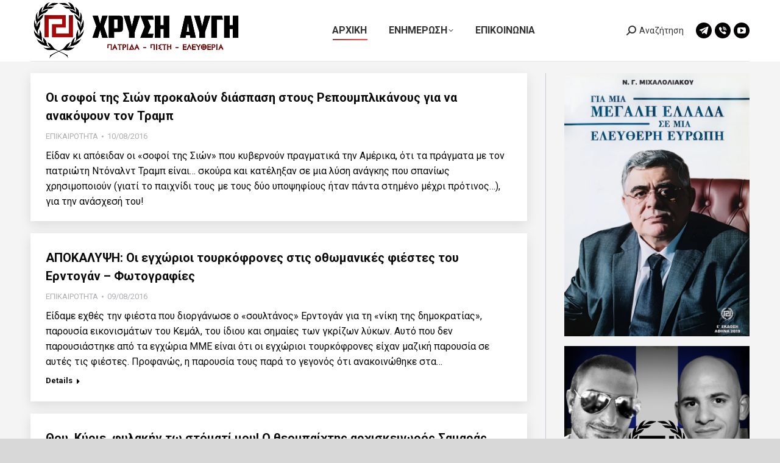

--- FILE ---
content_type: text/html; charset=UTF-8
request_url: https://xrisiavgi.com/page/2995/
body_size: 38645
content:
<!DOCTYPE html>
<!--[if !(IE 6) | !(IE 7) | !(IE 8)  ]><!-->
<html lang="en-US" class="no-js">
<!--<![endif]-->
<head>
	<meta charset="UTF-8" />
				<meta name="viewport" content="width=device-width, initial-scale=1, maximum-scale=1, user-scalable=0"/>
			<meta name="theme-color" content="#ff1e1e"/>	<link rel="profile" href="https://gmpg.org/xfn/11" />
	<title>ΧΡΥΣΗ ΑΥΓΗ &#8211; Page 2995 &#8211; Λαϊκός Σύνδεσμος</title>
<meta name='robots' content='max-image-preview:large' />
<link rel='dns-prefetch' href='//secure.gravatar.com' />
<link rel='dns-prefetch' href='//stats.wp.com' />
<link rel='dns-prefetch' href='//fonts.googleapis.com' />
<link rel='dns-prefetch' href='//widgets.wp.com' />
<link rel='dns-prefetch' href='//jetpack.wordpress.com' />
<link rel='dns-prefetch' href='//s0.wp.com' />
<link rel='dns-prefetch' href='//public-api.wordpress.com' />
<link rel='dns-prefetch' href='//0.gravatar.com' />
<link rel='dns-prefetch' href='//1.gravatar.com' />
<link rel='dns-prefetch' href='//2.gravatar.com' />
<link rel='dns-prefetch' href='//v0.wordpress.com' />
<link rel='preconnect' href='//i0.wp.com' />
<link rel='preconnect' href='//c0.wp.com' />
<link rel="alternate" type="application/rss+xml" title="ΧΡΥΣΗ ΑΥΓΗ &raquo; Feed" href="https://xrisiavgi.com/feed/" />
<link rel="alternate" type="application/rss+xml" title="ΧΡΥΣΗ ΑΥΓΗ &raquo; Comments Feed" href="https://xrisiavgi.com/comments/feed/" />
<link rel="alternate" title="oEmbed (JSON)" type="application/json+oembed" href="https://xrisiavgi.com/wp-json/oembed/1.0/embed?url=https%3A%2F%2Fxrisiavgi.com%2F" />
<link rel="alternate" title="oEmbed (XML)" type="text/xml+oembed" href="https://xrisiavgi.com/wp-json/oembed/1.0/embed?url=https%3A%2F%2Fxrisiavgi.com%2F&#038;format=xml" />
<link rel='stylesheet' id='all-css-5869d006a9914d755f16ac9bf3c2b3e7' href='https://xrisiavgi.com/_static/??-eJydU1FOwzAMvRCZtUlj8IEQEoIDcIDJTUwXmsRRnTD19iSdhoB1asVHo/j1PdvPSeAYleaQKCSILrc2CLS5hA31LTTZOgOSBkcCmn3kUIhyQlbehpUWuYGJHJobx7oTsEG7bIr8mSIFQ0HbErzyMxozwNsp9amOw0SSrqb8oBRRd+DZ5CpytqNzK3816UC+/DRJld0O3rl2bYsD5jBCqkKXyKSnyWQvZX06krAnKAJA5/4nboonVWeL09W/7ct+PAGhHlCESppa9we8pH6VeCy8BVxnG9BZEnslumfnGuwvgKVFj7HBjvphkp+jYzQC4zlUdvnUJ/aygDn2M8/zZCwuobWoPIU8Ty0zL/6GSMoMAb3Vc2OYvqrXrrccsCczvpK6taGdle7LYwNhbdEpxy3Lr+A8+Uf/sN7d3t+tt9vN5gvjeH65' type='text/css' media='all' />
<style id='dt-main-inline-css'>
body #load {
  display: block;
  height: 100%;
  overflow: hidden;
  position: fixed;
  width: 100%;
  z-index: 9901;
  opacity: 1;
  visibility: visible;
  transition: all .35s ease-out;
}
.load-wrap {
  width: 100%;
  height: 100%;
  background-position: center center;
  background-repeat: no-repeat;
  text-align: center;
  display: -ms-flexbox;
  display: -ms-flex;
  display: flex;
  -ms-align-items: center;
  -ms-flex-align: center;
  align-items: center;
  -ms-flex-flow: column wrap;
  flex-flow: column wrap;
  -ms-flex-pack: center;
  -ms-justify-content: center;
  justify-content: center;
}
.load-wrap > svg {
  position: absolute;
  top: 50%;
  left: 50%;
  transform: translate(-50%,-50%);
}
#load {
  background: var(--the7-elementor-beautiful-loading-bg,#ffffff);
  --the7-beautiful-spinner-color2: var(--the7-beautiful-spinner-color,#d8d8d8);
}

/*# sourceURL=dt-main-inline-css */
</style>
<style id='wp-img-auto-sizes-contain-inline-css'>
img:is([sizes=auto i],[sizes^="auto," i]){contain-intrinsic-size:3000px 1500px}
/*# sourceURL=wp-img-auto-sizes-contain-inline-css */
</style>
<style id='wp-emoji-styles-inline-css'>

	img.wp-smiley, img.emoji {
		display: inline !important;
		border: none !important;
		box-shadow: none !important;
		height: 1em !important;
		width: 1em !important;
		margin: 0 0.07em !important;
		vertical-align: -0.1em !important;
		background: none !important;
		padding: 0 !important;
	}
/*# sourceURL=wp-emoji-styles-inline-css */
</style>
<style id='wp-block-library-inline-css'>
:root{--wp-block-synced-color:#7a00df;--wp-block-synced-color--rgb:122,0,223;--wp-bound-block-color:var(--wp-block-synced-color);--wp-editor-canvas-background:#ddd;--wp-admin-theme-color:#007cba;--wp-admin-theme-color--rgb:0,124,186;--wp-admin-theme-color-darker-10:#006ba1;--wp-admin-theme-color-darker-10--rgb:0,107,160.5;--wp-admin-theme-color-darker-20:#005a87;--wp-admin-theme-color-darker-20--rgb:0,90,135;--wp-admin-border-width-focus:2px}@media (min-resolution:192dpi){:root{--wp-admin-border-width-focus:1.5px}}.wp-element-button{cursor:pointer}:root .has-very-light-gray-background-color{background-color:#eee}:root .has-very-dark-gray-background-color{background-color:#313131}:root .has-very-light-gray-color{color:#eee}:root .has-very-dark-gray-color{color:#313131}:root .has-vivid-green-cyan-to-vivid-cyan-blue-gradient-background{background:linear-gradient(135deg,#00d084,#0693e3)}:root .has-purple-crush-gradient-background{background:linear-gradient(135deg,#34e2e4,#4721fb 50%,#ab1dfe)}:root .has-hazy-dawn-gradient-background{background:linear-gradient(135deg,#faaca8,#dad0ec)}:root .has-subdued-olive-gradient-background{background:linear-gradient(135deg,#fafae1,#67a671)}:root .has-atomic-cream-gradient-background{background:linear-gradient(135deg,#fdd79a,#004a59)}:root .has-nightshade-gradient-background{background:linear-gradient(135deg,#330968,#31cdcf)}:root .has-midnight-gradient-background{background:linear-gradient(135deg,#020381,#2874fc)}:root{--wp--preset--font-size--normal:16px;--wp--preset--font-size--huge:42px}.has-regular-font-size{font-size:1em}.has-larger-font-size{font-size:2.625em}.has-normal-font-size{font-size:var(--wp--preset--font-size--normal)}.has-huge-font-size{font-size:var(--wp--preset--font-size--huge)}:root .has-text-align-center{text-align:center}:root .has-text-align-left{text-align:left}:root .has-text-align-right{text-align:right}.has-fit-text{white-space:nowrap!important}#end-resizable-editor-section{display:none}.aligncenter{clear:both}.items-justified-left{justify-content:flex-start}.items-justified-center{justify-content:center}.items-justified-right{justify-content:flex-end}.items-justified-space-between{justify-content:space-between}.screen-reader-text{word-wrap:normal!important;border:0;clip-path:inset(50%);height:1px;margin:-1px;overflow:hidden;padding:0;position:absolute;width:1px}.screen-reader-text:focus{background-color:#ddd;clip-path:none;color:#444;display:block;font-size:1em;height:auto;left:5px;line-height:normal;padding:15px 23px 14px;text-decoration:none;top:5px;width:auto;z-index:100000}html :where(.has-border-color){border-style:solid}html :where([style*=border-top-color]){border-top-style:solid}html :where([style*=border-right-color]){border-right-style:solid}html :where([style*=border-bottom-color]){border-bottom-style:solid}html :where([style*=border-left-color]){border-left-style:solid}html :where([style*=border-width]){border-style:solid}html :where([style*=border-top-width]){border-top-style:solid}html :where([style*=border-right-width]){border-right-style:solid}html :where([style*=border-bottom-width]){border-bottom-style:solid}html :where([style*=border-left-width]){border-left-style:solid}html :where(img[class*=wp-image-]){height:auto;max-width:100%}:where(figure){margin:0 0 1em}html :where(.is-position-sticky){--wp-admin--admin-bar--position-offset:var(--wp-admin--admin-bar--height,0px)}@media screen and (max-width:600px){html :where(.is-position-sticky){--wp-admin--admin-bar--position-offset:0px}}

/*# sourceURL=wp-block-library-inline-css */
</style><style id='global-styles-inline-css'>
:root{--wp--preset--aspect-ratio--square: 1;--wp--preset--aspect-ratio--4-3: 4/3;--wp--preset--aspect-ratio--3-4: 3/4;--wp--preset--aspect-ratio--3-2: 3/2;--wp--preset--aspect-ratio--2-3: 2/3;--wp--preset--aspect-ratio--16-9: 16/9;--wp--preset--aspect-ratio--9-16: 9/16;--wp--preset--color--black: #000000;--wp--preset--color--cyan-bluish-gray: #abb8c3;--wp--preset--color--white: #FFF;--wp--preset--color--pale-pink: #f78da7;--wp--preset--color--vivid-red: #cf2e2e;--wp--preset--color--luminous-vivid-orange: #ff6900;--wp--preset--color--luminous-vivid-amber: #fcb900;--wp--preset--color--light-green-cyan: #7bdcb5;--wp--preset--color--vivid-green-cyan: #00d084;--wp--preset--color--pale-cyan-blue: #8ed1fc;--wp--preset--color--vivid-cyan-blue: #0693e3;--wp--preset--color--vivid-purple: #9b51e0;--wp--preset--color--accent: #ff1e1e;--wp--preset--color--dark-gray: #111;--wp--preset--color--light-gray: #767676;--wp--preset--gradient--vivid-cyan-blue-to-vivid-purple: linear-gradient(135deg,rgb(6,147,227) 0%,rgb(155,81,224) 100%);--wp--preset--gradient--light-green-cyan-to-vivid-green-cyan: linear-gradient(135deg,rgb(122,220,180) 0%,rgb(0,208,130) 100%);--wp--preset--gradient--luminous-vivid-amber-to-luminous-vivid-orange: linear-gradient(135deg,rgb(252,185,0) 0%,rgb(255,105,0) 100%);--wp--preset--gradient--luminous-vivid-orange-to-vivid-red: linear-gradient(135deg,rgb(255,105,0) 0%,rgb(207,46,46) 100%);--wp--preset--gradient--very-light-gray-to-cyan-bluish-gray: linear-gradient(135deg,rgb(238,238,238) 0%,rgb(169,184,195) 100%);--wp--preset--gradient--cool-to-warm-spectrum: linear-gradient(135deg,rgb(74,234,220) 0%,rgb(151,120,209) 20%,rgb(207,42,186) 40%,rgb(238,44,130) 60%,rgb(251,105,98) 80%,rgb(254,248,76) 100%);--wp--preset--gradient--blush-light-purple: linear-gradient(135deg,rgb(255,206,236) 0%,rgb(152,150,240) 100%);--wp--preset--gradient--blush-bordeaux: linear-gradient(135deg,rgb(254,205,165) 0%,rgb(254,45,45) 50%,rgb(107,0,62) 100%);--wp--preset--gradient--luminous-dusk: linear-gradient(135deg,rgb(255,203,112) 0%,rgb(199,81,192) 50%,rgb(65,88,208) 100%);--wp--preset--gradient--pale-ocean: linear-gradient(135deg,rgb(255,245,203) 0%,rgb(182,227,212) 50%,rgb(51,167,181) 100%);--wp--preset--gradient--electric-grass: linear-gradient(135deg,rgb(202,248,128) 0%,rgb(113,206,126) 100%);--wp--preset--gradient--midnight: linear-gradient(135deg,rgb(2,3,129) 0%,rgb(40,116,252) 100%);--wp--preset--font-size--small: 13px;--wp--preset--font-size--medium: 20px;--wp--preset--font-size--large: 36px;--wp--preset--font-size--x-large: 42px;--wp--preset--spacing--20: 0.44rem;--wp--preset--spacing--30: 0.67rem;--wp--preset--spacing--40: 1rem;--wp--preset--spacing--50: 1.5rem;--wp--preset--spacing--60: 2.25rem;--wp--preset--spacing--70: 3.38rem;--wp--preset--spacing--80: 5.06rem;--wp--preset--shadow--natural: 6px 6px 9px rgba(0, 0, 0, 0.2);--wp--preset--shadow--deep: 12px 12px 50px rgba(0, 0, 0, 0.4);--wp--preset--shadow--sharp: 6px 6px 0px rgba(0, 0, 0, 0.2);--wp--preset--shadow--outlined: 6px 6px 0px -3px rgb(255, 255, 255), 6px 6px rgb(0, 0, 0);--wp--preset--shadow--crisp: 6px 6px 0px rgb(0, 0, 0);}:where(body) { margin: 0; }:where(.is-layout-flex){gap: 0.5em;}:where(.is-layout-grid){gap: 0.5em;}body .is-layout-flex{display: flex;}.is-layout-flex{flex-wrap: wrap;align-items: center;}.is-layout-flex > :is(*, div){margin: 0;}body .is-layout-grid{display: grid;}.is-layout-grid > :is(*, div){margin: 0;}body{padding-top: 0px;padding-right: 0px;padding-bottom: 0px;padding-left: 0px;}:root :where(.wp-element-button, .wp-block-button__link){background-color: #32373c;border-width: 0;color: #fff;font-family: inherit;font-size: inherit;font-style: inherit;font-weight: inherit;letter-spacing: inherit;line-height: inherit;padding-top: calc(0.667em + 2px);padding-right: calc(1.333em + 2px);padding-bottom: calc(0.667em + 2px);padding-left: calc(1.333em + 2px);text-decoration: none;text-transform: inherit;}.has-black-color{color: var(--wp--preset--color--black) !important;}.has-cyan-bluish-gray-color{color: var(--wp--preset--color--cyan-bluish-gray) !important;}.has-white-color{color: var(--wp--preset--color--white) !important;}.has-pale-pink-color{color: var(--wp--preset--color--pale-pink) !important;}.has-vivid-red-color{color: var(--wp--preset--color--vivid-red) !important;}.has-luminous-vivid-orange-color{color: var(--wp--preset--color--luminous-vivid-orange) !important;}.has-luminous-vivid-amber-color{color: var(--wp--preset--color--luminous-vivid-amber) !important;}.has-light-green-cyan-color{color: var(--wp--preset--color--light-green-cyan) !important;}.has-vivid-green-cyan-color{color: var(--wp--preset--color--vivid-green-cyan) !important;}.has-pale-cyan-blue-color{color: var(--wp--preset--color--pale-cyan-blue) !important;}.has-vivid-cyan-blue-color{color: var(--wp--preset--color--vivid-cyan-blue) !important;}.has-vivid-purple-color{color: var(--wp--preset--color--vivid-purple) !important;}.has-accent-color{color: var(--wp--preset--color--accent) !important;}.has-dark-gray-color{color: var(--wp--preset--color--dark-gray) !important;}.has-light-gray-color{color: var(--wp--preset--color--light-gray) !important;}.has-black-background-color{background-color: var(--wp--preset--color--black) !important;}.has-cyan-bluish-gray-background-color{background-color: var(--wp--preset--color--cyan-bluish-gray) !important;}.has-white-background-color{background-color: var(--wp--preset--color--white) !important;}.has-pale-pink-background-color{background-color: var(--wp--preset--color--pale-pink) !important;}.has-vivid-red-background-color{background-color: var(--wp--preset--color--vivid-red) !important;}.has-luminous-vivid-orange-background-color{background-color: var(--wp--preset--color--luminous-vivid-orange) !important;}.has-luminous-vivid-amber-background-color{background-color: var(--wp--preset--color--luminous-vivid-amber) !important;}.has-light-green-cyan-background-color{background-color: var(--wp--preset--color--light-green-cyan) !important;}.has-vivid-green-cyan-background-color{background-color: var(--wp--preset--color--vivid-green-cyan) !important;}.has-pale-cyan-blue-background-color{background-color: var(--wp--preset--color--pale-cyan-blue) !important;}.has-vivid-cyan-blue-background-color{background-color: var(--wp--preset--color--vivid-cyan-blue) !important;}.has-vivid-purple-background-color{background-color: var(--wp--preset--color--vivid-purple) !important;}.has-accent-background-color{background-color: var(--wp--preset--color--accent) !important;}.has-dark-gray-background-color{background-color: var(--wp--preset--color--dark-gray) !important;}.has-light-gray-background-color{background-color: var(--wp--preset--color--light-gray) !important;}.has-black-border-color{border-color: var(--wp--preset--color--black) !important;}.has-cyan-bluish-gray-border-color{border-color: var(--wp--preset--color--cyan-bluish-gray) !important;}.has-white-border-color{border-color: var(--wp--preset--color--white) !important;}.has-pale-pink-border-color{border-color: var(--wp--preset--color--pale-pink) !important;}.has-vivid-red-border-color{border-color: var(--wp--preset--color--vivid-red) !important;}.has-luminous-vivid-orange-border-color{border-color: var(--wp--preset--color--luminous-vivid-orange) !important;}.has-luminous-vivid-amber-border-color{border-color: var(--wp--preset--color--luminous-vivid-amber) !important;}.has-light-green-cyan-border-color{border-color: var(--wp--preset--color--light-green-cyan) !important;}.has-vivid-green-cyan-border-color{border-color: var(--wp--preset--color--vivid-green-cyan) !important;}.has-pale-cyan-blue-border-color{border-color: var(--wp--preset--color--pale-cyan-blue) !important;}.has-vivid-cyan-blue-border-color{border-color: var(--wp--preset--color--vivid-cyan-blue) !important;}.has-vivid-purple-border-color{border-color: var(--wp--preset--color--vivid-purple) !important;}.has-accent-border-color{border-color: var(--wp--preset--color--accent) !important;}.has-dark-gray-border-color{border-color: var(--wp--preset--color--dark-gray) !important;}.has-light-gray-border-color{border-color: var(--wp--preset--color--light-gray) !important;}.has-vivid-cyan-blue-to-vivid-purple-gradient-background{background: var(--wp--preset--gradient--vivid-cyan-blue-to-vivid-purple) !important;}.has-light-green-cyan-to-vivid-green-cyan-gradient-background{background: var(--wp--preset--gradient--light-green-cyan-to-vivid-green-cyan) !important;}.has-luminous-vivid-amber-to-luminous-vivid-orange-gradient-background{background: var(--wp--preset--gradient--luminous-vivid-amber-to-luminous-vivid-orange) !important;}.has-luminous-vivid-orange-to-vivid-red-gradient-background{background: var(--wp--preset--gradient--luminous-vivid-orange-to-vivid-red) !important;}.has-very-light-gray-to-cyan-bluish-gray-gradient-background{background: var(--wp--preset--gradient--very-light-gray-to-cyan-bluish-gray) !important;}.has-cool-to-warm-spectrum-gradient-background{background: var(--wp--preset--gradient--cool-to-warm-spectrum) !important;}.has-blush-light-purple-gradient-background{background: var(--wp--preset--gradient--blush-light-purple) !important;}.has-blush-bordeaux-gradient-background{background: var(--wp--preset--gradient--blush-bordeaux) !important;}.has-luminous-dusk-gradient-background{background: var(--wp--preset--gradient--luminous-dusk) !important;}.has-pale-ocean-gradient-background{background: var(--wp--preset--gradient--pale-ocean) !important;}.has-electric-grass-gradient-background{background: var(--wp--preset--gradient--electric-grass) !important;}.has-midnight-gradient-background{background: var(--wp--preset--gradient--midnight) !important;}.has-small-font-size{font-size: var(--wp--preset--font-size--small) !important;}.has-medium-font-size{font-size: var(--wp--preset--font-size--medium) !important;}.has-large-font-size{font-size: var(--wp--preset--font-size--large) !important;}.has-x-large-font-size{font-size: var(--wp--preset--font-size--x-large) !important;}
/*# sourceURL=global-styles-inline-css */
</style>

<style id='classic-theme-styles-inline-css'>
.wp-block-button__link{background-color:#32373c;border-radius:9999px;box-shadow:none;color:#fff;font-size:1.125em;padding:calc(.667em + 2px) calc(1.333em + 2px);text-decoration:none}.wp-block-file__button{background:#32373c;color:#fff}.wp-block-accordion-heading{margin:0}.wp-block-accordion-heading__toggle{background-color:inherit!important;color:inherit!important}.wp-block-accordion-heading__toggle:not(:focus-visible){outline:none}.wp-block-accordion-heading__toggle:focus,.wp-block-accordion-heading__toggle:hover{background-color:inherit!important;border:none;box-shadow:none;color:inherit;padding:var(--wp--preset--spacing--20,1em) 0;text-decoration:none}.wp-block-accordion-heading__toggle:focus-visible{outline:auto;outline-offset:0}
/*# sourceURL=https://xrisiavgi.com/wp-content/plugins/gutenberg/build/styles/block-library/classic.min.css */
</style>
<link rel='stylesheet' id='dashicons-css' href='https://xrisiavgi.com/wp-includes/css/dashicons.min.css?ver=6.9' media='all' />
<link crossorigin="anonymous" rel='stylesheet' id='dt-web-fonts-css' href='https://fonts.googleapis.com/css?family=Roboto:400,500,600,700&#038;display=swap' media='all' />
<style id='jetpack-global-styles-frontend-style-inline-css'>
:root { --font-headings: unset; --font-base: unset; --font-headings-default: -apple-system,BlinkMacSystemFont,"Segoe UI",Roboto,Oxygen-Sans,Ubuntu,Cantarell,"Helvetica Neue",sans-serif; --font-base-default: -apple-system,BlinkMacSystemFont,"Segoe UI",Roboto,Oxygen-Sans,Ubuntu,Cantarell,"Helvetica Neue",sans-serif;}
/*# sourceURL=jetpack-global-styles-frontend-style-inline-css */
</style>
<link rel="stylesheet" type="text/css" href="https://xrisiavgi.com/wp-content/plugins/smart-slider-3/Public/SmartSlider3/Application/Frontend/Assets/dist/smartslider.min.css?ver=c397fa89" media="all">
<style data-related="n2-ss-3">div#n2-ss-3 .n2-ss-slider-1{display:grid;position:relative;}div#n2-ss-3 .n2-ss-slider-2{display:grid;position:relative;overflow:hidden;padding:0px 0px 0px 0px;border:0px solid RGBA(62,62,62,1);border-radius:0px;background-clip:padding-box;background-repeat:repeat;background-position:50% 50%;background-size:cover;background-attachment:scroll;z-index:1;}div#n2-ss-3:not(.n2-ss-loaded) .n2-ss-slider-2{background-image:none !important;}div#n2-ss-3 .n2-ss-slider-3{display:grid;grid-template-areas:'cover';position:relative;overflow:hidden;z-index:10;}div#n2-ss-3 .n2-ss-slider-3 > *{grid-area:cover;}div#n2-ss-3 .n2-ss-slide-backgrounds,div#n2-ss-3 .n2-ss-slider-3 > .n2-ss-divider{position:relative;}div#n2-ss-3 .n2-ss-slide-backgrounds{z-index:10;}div#n2-ss-3 .n2-ss-slide-backgrounds > *{overflow:hidden;}div#n2-ss-3 .n2-ss-slide-background{transform:translateX(-100000px);}div#n2-ss-3 .n2-ss-slider-4{place-self:center;position:relative;width:100%;height:100%;z-index:20;display:grid;grid-template-areas:'slide';}div#n2-ss-3 .n2-ss-slider-4 > *{grid-area:slide;}div#n2-ss-3.n2-ss-full-page--constrain-ratio .n2-ss-slider-4{height:auto;}div#n2-ss-3 .n2-ss-slide{display:grid;place-items:center;grid-auto-columns:100%;position:relative;z-index:20;-webkit-backface-visibility:hidden;transform:translateX(-100000px);}div#n2-ss-3 .n2-ss-slide{perspective:1500px;}div#n2-ss-3 .n2-ss-slide-active{z-index:21;}.n2-ss-background-animation{position:absolute;top:0;left:0;width:100%;height:100%;z-index:3;}@media (min-width: 1200px){div#n2-ss-3 [data-hide-desktopportrait="1"]{display: none !important;}}@media (orientation: landscape) and (max-width: 1199px) and (min-width: 901px),(orientation: portrait) and (max-width: 1199px) and (min-width: 701px){div#n2-ss-3 [data-hide-tabletportrait="1"]{display: none !important;}}@media (orientation: landscape) and (max-width: 900px),(orientation: portrait) and (max-width: 700px){div#n2-ss-3 [data-hide-mobileportrait="1"]{display: none !important;}}</style>
<script>(function(){this._N2=this._N2||{_r:[],_d:[],r:function(){this._r.push(arguments)},d:function(){this._d.push(arguments)}}}).call(window);</script><script src="https://xrisiavgi.com/wp-content/plugins/smart-slider-3/Public/SmartSlider3/Application/Frontend/Assets/dist/n2.min.js?ver=c397fa89" defer async></script>
<script src="https://xrisiavgi.com/wp-content/plugins/smart-slider-3/Public/SmartSlider3/Application/Frontend/Assets/dist/smartslider-frontend.min.js?ver=c397fa89" defer async></script>
<script src="https://xrisiavgi.com/wp-content/plugins/smart-slider-3/Public/SmartSlider3/Slider/SliderType/Simple/Assets/dist/ss-simple.min.js?ver=c397fa89" defer async></script>
<script>_N2.r('documentReady',function(){_N2.r(["documentReady","smartslider-frontend","ss-simple"],function(){new _N2.SmartSliderSimple('n2-ss-3',{"admin":false,"background.video.mobile":1,"loadingTime":2000,"alias":{"id":0,"smoothScroll":0,"slideSwitch":0,"scroll":1},"align":"normal","isDelayed":0,"responsive":{"mediaQueries":{"all":false,"desktopportrait":["(min-width: 1200px)"],"tabletportrait":["(orientation: landscape) and (max-width: 1199px) and (min-width: 901px)","(orientation: portrait) and (max-width: 1199px) and (min-width: 701px)"],"mobileportrait":["(orientation: landscape) and (max-width: 900px)","(orientation: portrait) and (max-width: 700px)"]},"base":{"slideOuterWidth":2000,"slideOuterHeight":1000,"sliderWidth":2000,"sliderHeight":1000,"slideWidth":2000,"slideHeight":1000},"hideOn":{"desktopLandscape":false,"desktopPortrait":false,"tabletLandscape":false,"tabletPortrait":false,"mobileLandscape":false,"mobilePortrait":false},"onResizeEnabled":true,"type":"auto","sliderHeightBasedOn":"real","focusUser":1,"focusEdge":"auto","breakpoints":[{"device":"tabletPortrait","type":"max-screen-width","portraitWidth":1199,"landscapeWidth":1199},{"device":"mobilePortrait","type":"max-screen-width","portraitWidth":700,"landscapeWidth":900}],"enabledDevices":{"desktopLandscape":0,"desktopPortrait":1,"tabletLandscape":0,"tabletPortrait":1,"mobileLandscape":0,"mobilePortrait":1},"sizes":{"desktopPortrait":{"width":2000,"height":1000,"max":3000,"min":1200},"tabletPortrait":{"width":701,"height":350,"customHeight":false,"max":1199,"min":701},"mobilePortrait":{"width":320,"height":160,"customHeight":false,"max":900,"min":320}},"overflowHiddenPage":0,"focus":{"offsetTop":"#wpadminbar","offsetBottom":""}},"controls":{"mousewheel":0,"touch":"horizontal","keyboard":1,"blockCarouselInteraction":1},"playWhenVisible":1,"playWhenVisibleAt":0.5,"lazyLoad":0,"lazyLoadNeighbor":0,"blockrightclick":0,"maintainSession":0,"autoplay":{"enabled":1,"start":1,"duration":8000,"autoplayLoop":1,"allowReStart":0,"reverse":0,"pause":{"click":1,"mouse":"0","mediaStarted":1},"resume":{"click":0,"mouse":"0","mediaEnded":1,"slidechanged":0},"interval":1,"intervalModifier":"loop","intervalSlide":"current"},"perspective":1500,"layerMode":{"playOnce":0,"playFirstLayer":1,"mode":"skippable","inAnimation":"mainInEnd"},"bgAnimations":0,"mainanimation":{"type":"fade","duration":800,"delay":0,"ease":"easeOutQuad","shiftedBackgroundAnimation":0},"carousel":1,"initCallbacks":function(){}})})});</script><script src="https://xrisiavgi.com/wp-includes/js/jquery/jquery.min.js?ver=3.7.1" id="jquery-core-js"></script>
<script id="dt-above-fold-js-extra">
var dtLocal = {"themeUrl":"https://xrisiavgi.com/wp-content/themes/dt-the7","passText":"To view this protected post, enter the password below:","moreButtonText":{"loading":"Loading...","loadMore":"Load more"},"postID":"162794","ajaxurl":"https://xrisiavgi.com/wp-admin/admin-ajax.php","REST":{"baseUrl":"https://xrisiavgi.com/wp-json/the7/v1","endpoints":{"sendMail":"/send-mail"}},"contactMessages":{"required":"One or more fields have an error. Please check and try again.","terms":"Please accept the privacy policy.","fillTheCaptchaError":"Please, fill the captcha."},"captchaSiteKey":"","ajaxNonce":"8dd855f3f4","pageData":{"type":"page","template":"blog","layout":"list"},"themeSettings":{"smoothScroll":"off","lazyLoading":false,"desktopHeader":{"height":100},"ToggleCaptionEnabled":"disabled","ToggleCaption":"Navigation","floatingHeader":{"showAfter":94,"showMenu":true,"height":70,"logo":{"showLogo":true,"html":"\u003Cimg class=\" preload-me\" src=\"https://xrisiavgi.com/wp-content/uploads/2024/04/HEADERXRYSHAYGH345X100.png\" srcset=\"https://xrisiavgi.com/wp-content/uploads/2024/04/HEADERXRYSHAYGH345X100.png 345w, https://xrisiavgi.com/wp-content/uploads/2024/04/HEADERLOGOXRYSHAYGH.png 1920w\" width=\"345\" height=\"100\"   sizes=\"345px\" alt=\"\u03a7\u03a1\u03a5\u03a3\u0397 \u0391\u03a5\u0393\u0397\" /\u003E","url":"https://xrisiavgi.com/"}},"topLine":{"floatingTopLine":{"logo":{"showLogo":false,"html":""}}},"mobileHeader":{"firstSwitchPoint":992,"secondSwitchPoint":778,"firstSwitchPointHeight":60,"secondSwitchPointHeight":60,"mobileToggleCaptionEnabled":"disabled","mobileToggleCaption":"Menu"},"stickyMobileHeaderFirstSwitch":{"logo":{"html":"\u003Cimg class=\" preload-me\" src=\"https://xrisiavgi.com/wp-content/uploads/2024/04/HEADERXRYSHAYGH345X100.png\" srcset=\"https://xrisiavgi.com/wp-content/uploads/2024/04/HEADERXRYSHAYGH345X100.png 345w, https://xrisiavgi.com/wp-content/uploads/2024/04/HEADERLOGOXRYSHAYGH.png 1920w\" width=\"345\" height=\"100\"   sizes=\"345px\" alt=\"\u03a7\u03a1\u03a5\u03a3\u0397 \u0391\u03a5\u0393\u0397\" /\u003E"}},"stickyMobileHeaderSecondSwitch":{"logo":{"html":"\u003Cimg class=\" preload-me\" src=\"https://xrisiavgi.com/wp-content/uploads/2024/04/HEADERXRYSHAYGH345X100.png\" srcset=\"https://xrisiavgi.com/wp-content/uploads/2024/04/HEADERXRYSHAYGH345X100.png 345w, https://xrisiavgi.com/wp-content/uploads/2024/04/HEADERLOGOXRYSHAYGH.png 1920w\" width=\"345\" height=\"100\"   sizes=\"345px\" alt=\"\u03a7\u03a1\u03a5\u03a3\u0397 \u0391\u03a5\u0393\u0397\" /\u003E"}},"sidebar":{"switchPoint":992},"boxedWidth":"1280px"},"VCMobileScreenWidth":"768"};
var dtShare = {"shareButtonText":{"facebook":"Share on Facebook","twitter":"Share on X","pinterest":"Pin it","linkedin":"Share on Linkedin","whatsapp":"Share on Whatsapp"},"overlayOpacity":"85"};
//# sourceURL=dt-above-fold-js-extra
</script>
<script type='text/javascript'  src='https://xrisiavgi.com/_static/??/wp-includes/js/jquery/jquery-migrate.min.js,/wp-content/themes/dt-the7/js/above-the-fold.min.js?m=1765026722'></script>
<script></script><link rel="https://api.w.org/" href="https://xrisiavgi.com/wp-json/" /><link rel="alternate" title="JSON" type="application/json" href="https://xrisiavgi.com/wp-json/wp/v2/pages/162794" /><link rel="EditURI" type="application/rsd+xml" title="RSD" href="https://xrisiavgi.com/xmlrpc.php?rsd" />
<meta name="generator" content="WordPress 6.9" />
<link rel="canonical" href="https://xrisiavgi.com/2995/" />
<link rel='shortlink' href='https://wp.me/PdqmH2-GlI' />
	<style>img#wpstats{display:none}</style>
		<meta property="og:site_name" content="ΧΡΥΣΗ ΑΥΓΗ" />
<meta property="og:title" content="Αρχική" />
<meta property="og:url" content="https://xrisiavgi.com/" />
<meta property="og:type" content="website" />
<meta name="generator" content="Powered by WPBakery Page Builder - drag and drop page builder for WordPress."/>
<!-- There is no amphtml version available for this URL. -->
<!-- Jetpack Open Graph Tags -->
<meta property="og:type" content="website" />
<meta property="og:title" content="ΧΡΥΣΗ ΑΥΓΗ" />
<meta property="og:description" content="Λαϊκός Σύνδεσμος" />
<meta property="og:url" content="https://xrisiavgi.com/" />
<meta property="og:site_name" content="ΧΡΥΣΗ ΑΥΓΗ" />
<meta property="og:image" content="https://xrisiavgi.com/wp-content/uploads/2024/04/cropped-Untitled.jpg" />
<meta property="og:image:width" content="512" />
<meta property="og:image:height" content="512" />
<meta property="og:image:alt" content="" />
<meta property="og:locale" content="en_US" />
<meta name="twitter:text:title" content="Αρχική" />
<meta name="twitter:image" content="https://xrisiavgi.com/wp-content/uploads/2024/04/cropped-Untitled-270x270.jpg" />
<meta name="twitter:card" content="summary" />

<!-- End Jetpack Open Graph Tags -->
<script type="text/javascript" id="the7-loader-script">
document.addEventListener("DOMContentLoaded", function(event) {
	var load = document.getElementById("load");
	if(!load.classList.contains('loader-removed')){
		var removeLoading = setTimeout(function() {
			load.className += " loader-removed";
		}, 300);
	}
});
</script>
		<link rel="icon" href="https://xrisiavgi.com/wp-content/uploads/2024/04/cropped-Untitled-32x32.jpg" sizes="32x32" />
<link rel="icon" href="https://xrisiavgi.com/wp-content/uploads/2024/04/cropped-Untitled-192x192.jpg" sizes="192x192" />
<link rel="apple-touch-icon" href="https://xrisiavgi.com/wp-content/uploads/2024/04/cropped-Untitled-180x180.jpg" />
<meta name="msapplication-TileImage" content="https://xrisiavgi.com/wp-content/uploads/2024/04/cropped-Untitled-270x270.jpg" />
<noscript><style> .wpb_animate_when_almost_visible { opacity: 1; }</style></noscript><style id='the7-custom-inline-css' type='text/css'>
.sub-nav .menu-item i.fa,
.sub-nav .menu-item i.fas,
.sub-nav .menu-item i.far,
.sub-nav .menu-item i.fab {
	text-align: center;
	width: 1.25em;
}
</style>
</head>
<body id="the7-body" class="home paged wp-singular page-template page-template-template-blog-list page-template-template-blog-list-php page page-id-162794 wp-embed-responsive paged-2995 page-paged-2995 wp-theme-dt-the7 the7-core-ver-2.7.12 blog layout-list title-off dt-responsive-on right-mobile-menu-close-icon ouside-menu-close-icon mobile-hamburger-close-bg-enable mobile-hamburger-close-bg-hover-enable  fade-medium-mobile-menu-close-icon fade-medium-menu-close-icon accent-gradient srcset-enabled btn-flat custom-btn-color custom-btn-hover-color shadow-element-decoration phantom-sticky phantom-shadow-decoration phantom-main-logo-on floating-top-bar sticky-mobile-header top-header first-switch-logo-left first-switch-menu-right second-switch-logo-left second-switch-menu-right right-mobile-menu layzr-loading-on popup-message-style the7-ver-14.0.0 dt-fa-compatibility wpb-js-composer js-comp-ver-8.7.2 vc_responsive">
<!-- The7 14.0.0 -->
<div id="load" class="spinner-loader">
	<div class="load-wrap"><style type="text/css">
    [class*="the7-spinner-animate-"]{
        animation: spinner-animation 1s cubic-bezier(1,1,1,1) infinite;
        x:46.5px;
        y:40px;
        width:7px;
        height:20px;
        fill:var(--the7-beautiful-spinner-color2);
        opacity: 0.2;
    }
    .the7-spinner-animate-2{
        animation-delay: 0.083s;
    }
    .the7-spinner-animate-3{
        animation-delay: 0.166s;
    }
    .the7-spinner-animate-4{
         animation-delay: 0.25s;
    }
    .the7-spinner-animate-5{
         animation-delay: 0.33s;
    }
    .the7-spinner-animate-6{
         animation-delay: 0.416s;
    }
    .the7-spinner-animate-7{
         animation-delay: 0.5s;
    }
    .the7-spinner-animate-8{
         animation-delay: 0.58s;
    }
    .the7-spinner-animate-9{
         animation-delay: 0.666s;
    }
    .the7-spinner-animate-10{
         animation-delay: 0.75s;
    }
    .the7-spinner-animate-11{
        animation-delay: 0.83s;
    }
    .the7-spinner-animate-12{
        animation-delay: 0.916s;
    }
    @keyframes spinner-animation{
        from {
            opacity: 1;
        }
        to{
            opacity: 0;
        }
    }
</style>
<svg width="75px" height="75px" xmlns="http://www.w3.org/2000/svg" viewBox="0 0 100 100" preserveAspectRatio="xMidYMid">
	<rect class="the7-spinner-animate-1" rx="5" ry="5" transform="rotate(0 50 50) translate(0 -30)"></rect>
	<rect class="the7-spinner-animate-2" rx="5" ry="5" transform="rotate(30 50 50) translate(0 -30)"></rect>
	<rect class="the7-spinner-animate-3" rx="5" ry="5" transform="rotate(60 50 50) translate(0 -30)"></rect>
	<rect class="the7-spinner-animate-4" rx="5" ry="5" transform="rotate(90 50 50) translate(0 -30)"></rect>
	<rect class="the7-spinner-animate-5" rx="5" ry="5" transform="rotate(120 50 50) translate(0 -30)"></rect>
	<rect class="the7-spinner-animate-6" rx="5" ry="5" transform="rotate(150 50 50) translate(0 -30)"></rect>
	<rect class="the7-spinner-animate-7" rx="5" ry="5" transform="rotate(180 50 50) translate(0 -30)"></rect>
	<rect class="the7-spinner-animate-8" rx="5" ry="5" transform="rotate(210 50 50) translate(0 -30)"></rect>
	<rect class="the7-spinner-animate-9" rx="5" ry="5" transform="rotate(240 50 50) translate(0 -30)"></rect>
	<rect class="the7-spinner-animate-10" rx="5" ry="5" transform="rotate(270 50 50) translate(0 -30)"></rect>
	<rect class="the7-spinner-animate-11" rx="5" ry="5" transform="rotate(300 50 50) translate(0 -30)"></rect>
	<rect class="the7-spinner-animate-12" rx="5" ry="5" transform="rotate(330 50 50) translate(0 -30)"></rect>
</svg></div>
</div>
<div id="page" >
	<a class="skip-link screen-reader-text" href="#content">Skip to content</a>

<div class="masthead inline-header center widgets full-height content-width-line-decoration shadow-mobile-header-decoration small-mobile-menu-icon dt-parent-menu-clickable show-sub-menu-on-hover" >

	<div class="top-bar full-width-line top-bar-line-hide">
	<div class="top-bar-bg" ></div>
	<div class="left-widgets mini-widgets"></div><div class="mini-widgets right-widgets"></div></div>

	<header class="header-bar" role="banner">

		<div class="branding">
	<div id="site-title" class="assistive-text">ΧΡΥΣΗ ΑΥΓΗ</div>
	<div id="site-description" class="assistive-text">Λαϊκός Σύνδεσμος</div>
	<a class="same-logo" href="https://xrisiavgi.com/"><img class=" preload-me" src="https://xrisiavgi.com/wp-content/uploads/2024/04/HEADERXRYSHAYGH345X100.png" srcset="https://xrisiavgi.com/wp-content/uploads/2024/04/HEADERXRYSHAYGH345X100.png 345w, https://xrisiavgi.com/wp-content/uploads/2024/04/HEADERLOGOXRYSHAYGH.png 1920w" width="345" height="100"   sizes="345px" alt="ΧΡΥΣΗ ΑΥΓΗ" /></a></div>

		<ul id="primary-menu" class="main-nav underline-decoration l-to-r-line level-arrows-on outside-item-remove-margin"><li class="menu-item menu-item-type-custom menu-item-object-custom current-menu-item menu-item-home menu-item-152618 act first depth-0"><a href='https://xrisiavgi.com' data-level='1'><span class="menu-item-text"><span class="menu-text">ΑΡΧΙΚΗ</span></span></a></li> <li class="menu-item menu-item-type-custom menu-item-object-custom menu-item-has-children menu-item-152621 has-children depth-0"><a href='#' data-level='1' aria-haspopup='true' aria-expanded='false'><span class="menu-item-text"><span class="menu-text">ΕΝΗΜΕΡΩΣΗ</span></span></a><ul class="sub-nav gradient-hover hover-style-bg level-arrows-on" role="group"><li class="menu-item menu-item-type-taxonomy menu-item-object-category menu-item-152625 first depth-1"><a href='https://xrisiavgi.com/category/%ce%b1%cf%81%ce%b8%cf%81%ce%bf%ce%b3%cf%81%ce%b1%cf%86%ce%b9%ce%b1-%ce%bd-%ce%b3-%ce%bc%ce%b9%cf%87%ce%b1%ce%bb%ce%bf%ce%bb%ce%b9%ce%b1%ce%ba%ce%bf%cf%85/' data-level='2'><span class="menu-item-text"><span class="menu-text">ΑΡΘΡΟΓΡΑΦΙΑ Ν.Γ. ΜΙΧΑΛΟΛΙΑΚΟΥ</span></span></a></li> <li class="menu-item menu-item-type-taxonomy menu-item-object-category menu-item-152629 depth-1"><a href='https://xrisiavgi.com/category/%ce%b4%ce%b5%ce%bb%cf%84%ce%b9%ce%b1-%cf%84%cf%85%cf%80%ce%bf%cf%85-%cf%87%cf%81%cf%85%cf%83%ce%b7%cf%83-%ce%b1%cf%85%ce%b3%ce%b7%cf%83/' data-level='2'><span class="menu-item-text"><span class="menu-text">ΓΡΑΦΕΙΟ ΤΥΠΟΥ</span></span></a></li> <li class="menu-item menu-item-type-taxonomy menu-item-object-category menu-item-152631 depth-1"><a href='https://xrisiavgi.com/category/%ce%b5%ce%ba%ce%b4%ce%b7%ce%bb%cf%89%cf%83%ce%b5%ce%b9%cf%83-%cf%87%cf%81%cf%85%cf%83%ce%b7%cf%83-%ce%b1%cf%85%ce%b3%ce%b7%cf%83/' data-level='2'><span class="menu-item-text"><span class="menu-text">ΔΡΑΣΤΗΡΙΟΤΗΤΕΣ</span></span></a></li> <li class="menu-item menu-item-type-taxonomy menu-item-object-category menu-item-has-children menu-item-152632 has-children depth-1"><a href='https://xrisiavgi.com/category/%ce%b5%cf%80%ce%b9%ce%ba%ce%b1%ce%b9%cf%81%ce%bf%cf%84%ce%b7%cf%84%ce%b1/' data-level='2' aria-haspopup='true' aria-expanded='false'><span class="menu-item-text"><span class="menu-text">ΕΠΙΚΑΙΡΟΤΗΤΑ</span></span></a><ul class="sub-nav gradient-hover hover-style-bg level-arrows-on" role="group"><li class="menu-item menu-item-type-taxonomy menu-item-object-category menu-item-152635 first depth-2"><a href='https://xrisiavgi.com/category/%ce%b5%cf%80%ce%b9%ce%ba%ce%b1%ce%b9%cf%81%ce%bf%cf%84%ce%b7%cf%84%ce%b1/%ce%b5%ce%bb%ce%bb%ce%b1%ce%b4%ce%b1/' data-level='3'><span class="menu-item-text"><span class="menu-text">ΕΛΛΑΔΑ</span></span></a></li> <li class="menu-item menu-item-type-taxonomy menu-item-object-category menu-item-152630 depth-2"><a href='https://xrisiavgi.com/category/%ce%b4%ce%b9%ce%b5%ce%b8%ce%bd%ce%ae/' data-level='3'><span class="menu-item-text"><span class="menu-text">ΔΙΕΘΝΗ</span></span></a></li> </ul></li> <li class="menu-item menu-item-type-taxonomy menu-item-object-category menu-item-152640 depth-1"><a href='https://xrisiavgi.com/category/%ce%b9%ce%b4%ce%b5%ce%bf%ce%bb%ce%bf%ce%b3%ce%b9%ce%ba%ce%b1-%ce%ba%ce%b5%ce%b9%ce%bc%ce%b5%ce%bd%ce%b1/' data-level='2'><span class="menu-item-text"><span class="menu-text">ΙΔΕΟΛΟΓΙΑ</span></span></a></li> <li class="menu-item menu-item-type-taxonomy menu-item-object-category menu-item-152641 depth-1"><a href='https://xrisiavgi.com/category/%ce%b9%cf%83%cf%84%ce%bf%cf%81%ce%b9%ce%b1-%cf%80%ce%bf%ce%bb%ce%b9%cf%84%ce%b9%cf%83%ce%bc%ce%bf%cf%83/' data-level='2'><span class="menu-item-text"><span class="menu-text">ΙΣΤΟΡΙΑ &#8211; ΠΟΛΙΤΙΣΜΟΣ</span></span></a></li> <li class="menu-item menu-item-type-custom menu-item-object-custom menu-item-166496 depth-1"><a href='https://antepithesi.gr' data-level='2'><span class="menu-item-text"><span class="menu-text">ΝΕΟΛΑΙΑ</span></span></a></li> <li class="menu-item menu-item-type-taxonomy menu-item-object-category menu-item-152649 depth-1"><a href='https://xrisiavgi.com/category/uncategorized/' data-level='2'><span class="menu-item-text"><span class="menu-text">ΛΟΙΠΑ</span></span></a></li> </ul></li> <li class="menu-item menu-item-type-post_type menu-item-object-page menu-item-152582 last depth-0"><a href='https://xrisiavgi.com/about/' data-level='1'><span class="menu-item-text"><span class="menu-text">ΕΠΙΚΟΙΝΩΝΙΑ</span></span></a></li> </ul>
		<div class="mini-widgets"><div class="mini-search show-on-desktop near-logo-first-switch in-menu-second-switch popup-search custom-icon"><form class="searchform mini-widget-searchform" role="search" method="get" action="https://xrisiavgi.com/">

	<div class="screen-reader-text">Search:</div>

	
		<a href="" class="submit"><i class=" mw-icon icomoon-the7-font-icon-gallery-011-2"></i><span>Αναζήτηση</span></a>
		<div class="popup-search-wrap">
			<input type="text" aria-label="Search" class="field searchform-s" name="s" value="" placeholder="Γράψτε εδώ..." title="Search form"/>
			<a href="" class="search-icon"  aria-label="Search"><i class="the7-mw-icon-search-bold" aria-hidden="true"></i></a>
		</div>

			<input type="submit" class="assistive-text searchsubmit" value="Go!"/>
</form>
</div><div class="soc-ico show-on-desktop in-top-bar-right in-menu-second-switch custom-bg disabled-border border-off hover-accent-bg hover-disabled-border  hover-border-off"><a title="Telegram page opens in new window" href="https://t.me/xrisiavgi" target="_blank" class="telegram"><span class="soc-font-icon"></span><span class="screen-reader-text">Telegram page opens in new window</span></a><a title="Viber page opens in new window" href="https://invite.viber.com/?g2=AQAwzSb0B0HTuE0g7e8W7SxCdyTDLZtArMcdk3UFUPuJVbA5IU5DOCNlsdhMCOIv" target="_blank" class="viber"><span class="soc-font-icon"></span><span class="screen-reader-text">Viber page opens in new window</span></a><a title="YouTube page opens in new window" href="https://www.youtube.com/user/xagrnet/?sub_confirmation=1" target="_blank" class="you-tube"><span class="soc-font-icon"></span><span class="screen-reader-text">YouTube page opens in new window</span></a></div></div>
	</header>

</div>
<div role="navigation" aria-label="Main Menu" class="dt-mobile-header mobile-menu-show-divider">
	<div class="dt-close-mobile-menu-icon" aria-label="Close" role="button" tabindex="0"><div class="close-line-wrap"><span class="close-line"></span><span class="close-line"></span><span class="close-line"></span></div></div>	<ul id="mobile-menu" class="mobile-main-nav">
		<li class="menu-item menu-item-type-custom menu-item-object-custom current-menu-item menu-item-home menu-item-152618 act first depth-0"><a href='https://xrisiavgi.com' data-level='1'><span class="menu-item-text"><span class="menu-text">ΑΡΧΙΚΗ</span></span></a></li> <li class="menu-item menu-item-type-custom menu-item-object-custom menu-item-has-children menu-item-152621 has-children depth-0"><a href='#' data-level='1' aria-haspopup='true' aria-expanded='false'><span class="menu-item-text"><span class="menu-text">ΕΝΗΜΕΡΩΣΗ</span></span></a><ul class="sub-nav gradient-hover hover-style-bg level-arrows-on" role="group"><li class="menu-item menu-item-type-taxonomy menu-item-object-category menu-item-152625 first depth-1"><a href='https://xrisiavgi.com/category/%ce%b1%cf%81%ce%b8%cf%81%ce%bf%ce%b3%cf%81%ce%b1%cf%86%ce%b9%ce%b1-%ce%bd-%ce%b3-%ce%bc%ce%b9%cf%87%ce%b1%ce%bb%ce%bf%ce%bb%ce%b9%ce%b1%ce%ba%ce%bf%cf%85/' data-level='2'><span class="menu-item-text"><span class="menu-text">ΑΡΘΡΟΓΡΑΦΙΑ Ν.Γ. ΜΙΧΑΛΟΛΙΑΚΟΥ</span></span></a></li> <li class="menu-item menu-item-type-taxonomy menu-item-object-category menu-item-152629 depth-1"><a href='https://xrisiavgi.com/category/%ce%b4%ce%b5%ce%bb%cf%84%ce%b9%ce%b1-%cf%84%cf%85%cf%80%ce%bf%cf%85-%cf%87%cf%81%cf%85%cf%83%ce%b7%cf%83-%ce%b1%cf%85%ce%b3%ce%b7%cf%83/' data-level='2'><span class="menu-item-text"><span class="menu-text">ΓΡΑΦΕΙΟ ΤΥΠΟΥ</span></span></a></li> <li class="menu-item menu-item-type-taxonomy menu-item-object-category menu-item-152631 depth-1"><a href='https://xrisiavgi.com/category/%ce%b5%ce%ba%ce%b4%ce%b7%ce%bb%cf%89%cf%83%ce%b5%ce%b9%cf%83-%cf%87%cf%81%cf%85%cf%83%ce%b7%cf%83-%ce%b1%cf%85%ce%b3%ce%b7%cf%83/' data-level='2'><span class="menu-item-text"><span class="menu-text">ΔΡΑΣΤΗΡΙΟΤΗΤΕΣ</span></span></a></li> <li class="menu-item menu-item-type-taxonomy menu-item-object-category menu-item-has-children menu-item-152632 has-children depth-1"><a href='https://xrisiavgi.com/category/%ce%b5%cf%80%ce%b9%ce%ba%ce%b1%ce%b9%cf%81%ce%bf%cf%84%ce%b7%cf%84%ce%b1/' data-level='2' aria-haspopup='true' aria-expanded='false'><span class="menu-item-text"><span class="menu-text">ΕΠΙΚΑΙΡΟΤΗΤΑ</span></span></a><ul class="sub-nav gradient-hover hover-style-bg level-arrows-on" role="group"><li class="menu-item menu-item-type-taxonomy menu-item-object-category menu-item-152635 first depth-2"><a href='https://xrisiavgi.com/category/%ce%b5%cf%80%ce%b9%ce%ba%ce%b1%ce%b9%cf%81%ce%bf%cf%84%ce%b7%cf%84%ce%b1/%ce%b5%ce%bb%ce%bb%ce%b1%ce%b4%ce%b1/' data-level='3'><span class="menu-item-text"><span class="menu-text">ΕΛΛΑΔΑ</span></span></a></li> <li class="menu-item menu-item-type-taxonomy menu-item-object-category menu-item-152630 depth-2"><a href='https://xrisiavgi.com/category/%ce%b4%ce%b9%ce%b5%ce%b8%ce%bd%ce%ae/' data-level='3'><span class="menu-item-text"><span class="menu-text">ΔΙΕΘΝΗ</span></span></a></li> </ul></li> <li class="menu-item menu-item-type-taxonomy menu-item-object-category menu-item-152640 depth-1"><a href='https://xrisiavgi.com/category/%ce%b9%ce%b4%ce%b5%ce%bf%ce%bb%ce%bf%ce%b3%ce%b9%ce%ba%ce%b1-%ce%ba%ce%b5%ce%b9%ce%bc%ce%b5%ce%bd%ce%b1/' data-level='2'><span class="menu-item-text"><span class="menu-text">ΙΔΕΟΛΟΓΙΑ</span></span></a></li> <li class="menu-item menu-item-type-taxonomy menu-item-object-category menu-item-152641 depth-1"><a href='https://xrisiavgi.com/category/%ce%b9%cf%83%cf%84%ce%bf%cf%81%ce%b9%ce%b1-%cf%80%ce%bf%ce%bb%ce%b9%cf%84%ce%b9%cf%83%ce%bc%ce%bf%cf%83/' data-level='2'><span class="menu-item-text"><span class="menu-text">ΙΣΤΟΡΙΑ &#8211; ΠΟΛΙΤΙΣΜΟΣ</span></span></a></li> <li class="menu-item menu-item-type-custom menu-item-object-custom menu-item-166496 depth-1"><a href='https://antepithesi.gr' data-level='2'><span class="menu-item-text"><span class="menu-text">ΝΕΟΛΑΙΑ</span></span></a></li> <li class="menu-item menu-item-type-taxonomy menu-item-object-category menu-item-152649 depth-1"><a href='https://xrisiavgi.com/category/uncategorized/' data-level='2'><span class="menu-item-text"><span class="menu-text">ΛΟΙΠΑ</span></span></a></li> </ul></li> <li class="menu-item menu-item-type-post_type menu-item-object-page menu-item-152582 last depth-0"><a href='https://xrisiavgi.com/about/' data-level='1'><span class="menu-item-text"><span class="menu-text">ΕΠΙΚΟΙΝΩΝΙΑ</span></span></a></li> 	</ul>
	<div class='mobile-mini-widgets-in-menu'></div>
</div>



<div id="main" class="sidebar-right sidebar-divider-vertical">

	
	<div class="main-gradient"></div>
	<div class="wf-wrap">
	<div class="wf-container-main">

	

	<!-- Content -->
	<div id="content" class="content" role="main">

		<div class="articles-list loading-effect-fade-in with-ajax" data-cur-page="2995" aria-live="assertive">

	<article class="post project-odd no-img post-82434 type-post status-publish format-standard hentry category-805262 tag-47295428 bg-on description-off">

		

<div class="blog-content wf-td" style="width: 70%;">

	<h3 class="entry-title"><a href="https://xrisiavgi.com/2016/08/10/00/82434/" title="Οι σοφοί της Σιών προκαλούν διάσπαση στους Ρεπουμπλικάνους για να ανακόψουν τον Τραμπ" rel="bookmark">Οι σοφοί της Σιών προκαλούν διάσπαση στους Ρεπουμπλικάνους για να ανακόψουν τον Τραμπ</a></h3>

	<div class="entry-meta"><span class="category-link"><a href="https://xrisiavgi.com/category/%ce%b5%cf%80%ce%b9%ce%ba%ce%b1%ce%b9%cf%81%ce%bf%cf%84%ce%b7%cf%84%ce%b1/" >ΕΠΙΚΑΙΡΟΤΗΤΑ</a></span><a href="https://xrisiavgi.com/2016/08/10/" title="00:39" class="data-link" rel="bookmark"><time class="entry-date updated" datetime="2016-08-10T00:39:49+03:00">10/08/2016</time></a></div><p>Είδαν κι απόειδαν οι «σοφοί της Σιών» που κυβερνούν πραγματικά την Αμέρικα, ότι τα πράγματα με τον πατριώτη Ντόναλντ Τραμπ είναι… σκούρα και κατέληξαν σε μια λύση ανάγκης που σπανίως χρησιμοποιούν (γιατί το παιχνίδι τους με τους δύο υποψηφίους ήταν πάντα στημένο μέχρι πρότινος…), για την ανάσχεσή του!</p>

</div>

	</article>



	<article class="post project-odd no-img post-82432 type-post status-publish format-standard hentry category-805262 tag-deb bg-on description-off">

		

<div class="blog-content wf-td" style="width: 70%;">

	<h3 class="entry-title"><a href="https://xrisiavgi.com/2016/08/09/21/82432/" title="ΑΠΟΚΑΛΥΨΗ: Οι εγχώριοι τουρκόφρονες στις οθωμανικές φιέστες του Ερντογάν &#8211; Φωτογραφίες" rel="bookmark">ΑΠΟΚΑΛΥΨΗ: Οι εγχώριοι τουρκόφρονες στις οθωμανικές φιέστες του Ερντογάν &#8211; Φωτογραφίες</a></h3>

	<div class="entry-meta"><span class="category-link"><a href="https://xrisiavgi.com/category/%ce%b5%cf%80%ce%b9%ce%ba%ce%b1%ce%b9%cf%81%ce%bf%cf%84%ce%b7%cf%84%ce%b1/" >ΕΠΙΚΑΙΡΟΤΗΤΑ</a></span><a href="https://xrisiavgi.com/2016/08/09/" title="21:23" class="data-link" rel="bookmark"><time class="entry-date updated" datetime="2016-08-09T21:23:33+03:00">09/08/2016</time></a></div><p>Είδαμε εχθές την φιέστα που διοργάνωσε ο «σουλτάνος» Ερντογάν για τη «νίκη της δημοκρατίας», παρουσία εικονισμάτων του Κεμάλ, του ίδιου και σημαίες των γκρίζων λύκων. Αυτό που δεν παρουσιάστηκε από τα εγχώρια ΜΜΕ είναι ότι οι εγχώριοι τουρκόφρονες είχαν μαζική παρουσία σε αυτές τις φιέστες. Προφανώς, η παρουσία τους παρά το γεγονός ότι ανακοινώθηκε στα&hellip;</p>

<a href="https://xrisiavgi.com/2016/08/09/21/82432/" class="details more-link" aria-label="Read more about ΑΠΟΚΑΛΥΨΗ: Οι εγχώριοι τουρκόφρονες στις οθωμανικές φιέστες του Ερντογάν &#8211; Φωτογραφίες">Details</a>

</div>

	</article>



	<article class="post project-odd no-img post-82430 type-post status-publish format-standard hentry category-805262 tag-7510706 bg-on description-off">

		

<div class="blog-content wf-td" style="width: 70%;">

	<h3 class="entry-title"><a href="https://xrisiavgi.com/2016/08/09/21/82430/" title="Θου, Κύριε, φυλακήν τω στόματί μου! Ο θεομπαίχτης αρχισκευωρός Σαμαράς ανακηρύχθηκε&#8230; “άγιος”" rel="bookmark">Θου, Κύριε, φυλακήν τω στόματί μου! Ο θεομπαίχτης αρχισκευωρός Σαμαράς ανακηρύχθηκε&#8230; “άγιος”</a></h3>

	<div class="entry-meta"><span class="category-link"><a href="https://xrisiavgi.com/category/%ce%b5%cf%80%ce%b9%ce%ba%ce%b1%ce%b9%cf%81%ce%bf%cf%84%ce%b7%cf%84%ce%b1/" >ΕΠΙΚΑΙΡΟΤΗΤΑ</a></span><a href="https://xrisiavgi.com/2016/08/09/" title="21:21" class="data-link" rel="bookmark"><time class="entry-date updated" datetime="2016-08-09T21:21:38+03:00">09/08/2016</time></a></div><p>Γράφει ο Αντίοχος Στην χώρα της φαιδράς πορτοκαλέας όλα τα πιθανά και απίθανα μπορούν να συμβούν, αλλά αυτό πια είναι πρωτάκουστο!</p>

<a href="https://xrisiavgi.com/2016/08/09/21/82430/" class="details more-link" aria-label="Read more about Θου, Κύριε, φυλακήν τω στόματί μου! Ο θεομπαίχτης αρχισκευωρός Σαμαράς ανακηρύχθηκε&#8230; “άγιος”">Details</a>

</div>

	</article>



	<article class="post project-odd no-img post-82428 type-post status-publish format-standard hentry category-805262 tag-40561043 bg-on description-off">

		

<div class="blog-content wf-td" style="width: 70%;">

	<h3 class="entry-title"><a href="https://xrisiavgi.com/2016/08/09/20/82428/" title="Ξεφτιλίζει τους τούρκους ο Άσαντ: Αλλάζει τα σχολικά βιβλία και διαγράφει την “Ινστανμπούλ”, επαναφέροντας την Κωνσταντινούπολη!" rel="bookmark">Ξεφτιλίζει τους τούρκους ο Άσαντ: Αλλάζει τα σχολικά βιβλία και διαγράφει την “Ινστανμπούλ”, επαναφέροντας την Κωνσταντινούπολη!</a></h3>

	<div class="entry-meta"><span class="category-link"><a href="https://xrisiavgi.com/category/%ce%b5%cf%80%ce%b9%ce%ba%ce%b1%ce%b9%cf%81%ce%bf%cf%84%ce%b7%cf%84%ce%b1/" >ΕΠΙΚΑΙΡΟΤΗΤΑ</a></span><a href="https://xrisiavgi.com/2016/08/09/" title="20:15" class="data-link" rel="bookmark"><time class="entry-date updated" datetime="2016-08-09T20:15:30+03:00">09/08/2016</time></a></div><p>Την έντονη τουρκική οργή προκαλεί η είδηση ότι ο πρόεδρος της Συρίας, Μπασέρ Αλ Άσαντ, από την νέα σχολική χρονιά 2016-2017, στα βιβλία θα καταργηθεί το όνομα &#8220;Ιστανμπούλ&#8221; και θα αντικατασταθεί με το Κωνσταντινούπολη.</p>

</div>

	</article>



	<article class="post project-odd no-img post-82426 type-post status-publish format-standard hentry category-805262 tag-21404952 bg-on description-off">

		

<div class="blog-content wf-td" style="width: 70%;">

	<h3 class="entry-title"><a href="https://xrisiavgi.com/2016/08/09/20/82426/" title="Έχασε τα λόγια του ο “σύντροφος” Μπουκάλας: Οι ψηφοφόροι της Χρυσής Αυγής δεν γυρίζουν πίσω!" rel="bookmark">Έχασε τα λόγια του ο “σύντροφος” Μπουκάλας: Οι ψηφοφόροι της Χρυσής Αυγής δεν γυρίζουν πίσω!</a></h3>

	<div class="entry-meta"><span class="category-link"><a href="https://xrisiavgi.com/category/%ce%b5%cf%80%ce%b9%ce%ba%ce%b1%ce%b9%cf%81%ce%bf%cf%84%ce%b7%cf%84%ce%b1/" >ΕΠΙΚΑΙΡΟΤΗΤΑ</a></span><a href="https://xrisiavgi.com/2016/08/09/" title="20:14" class="data-link" rel="bookmark"><time class="entry-date updated" datetime="2016-08-09T20:14:26+03:00">09/08/2016</time></a></div><p>Γράφει ο Αντίοχος Όσο ανεβαίνει η Χρυσή Αυγή, τόσο λυσσάνε τα διάφορα σταλινίδια των ΜΜΕ και σπάνε τη γραμμή των αφεντικών τους «καμία αναφορά στην Χρυσή Αυγή».</p>

<a href="https://xrisiavgi.com/2016/08/09/20/82426/" class="details more-link" aria-label="Read more about Έχασε τα λόγια του ο “σύντροφος” Μπουκάλας: Οι ψηφοφόροι της Χρυσής Αυγής δεν γυρίζουν πίσω!">Details</a>

</div>

	</article>



	<article class="post project-odd no-img post-82424 type-post status-publish format-standard hentry category-127677378 tag-36305400 bg-on description-off">

		

<div class="blog-content wf-td" style="width: 70%;">

	<h3 class="entry-title"><a href="https://xrisiavgi.com/2016/08/09/20/82424/" title="Επαινετικά σχόλια για την απόδοση τιμών στους Ήρωες της Α’ ΜΚ σε στάση προσοχής από τον Συναγωνιστή Κασιδιάρη" rel="bookmark">Επαινετικά σχόλια για την απόδοση τιμών στους Ήρωες της Α’ ΜΚ σε στάση προσοχής από τον Συναγωνιστή Κασιδιάρη</a></h3>

	<div class="entry-meta"><span class="category-link"><a href="https://xrisiavgi.com/category/%ce%b5%ce%ba%ce%b4%ce%b7%ce%bb%cf%89%cf%83%ce%b5%ce%b9%cf%83-%cf%87%cf%81%cf%85%cf%83%ce%b7%cf%83-%ce%b1%cf%85%ce%b3%ce%b7%cf%83/" >ΔΡΑΣΤΗΡΙΟΤΗΤΕΣ</a></span><a href="https://xrisiavgi.com/2016/08/09/" title="20:12" class="data-link" rel="bookmark"><time class="entry-date updated" datetime="2016-08-09T20:12:37+03:00">09/08/2016</time></a></div><p>Πολλά και ποικίλα θετικά σχόλια απέσπασε η παρουσία της Χρυσής Αυγής στο Μνημόσυνο της Α’ Μοίρας Καταδρομών στο Μάλεμε Χανίων και η απόδοση Τιμών σε στάση προσοχής στους νεκρούς Ήρωες από τον Συναγωνιστή Κασιδιάρη.</p>

</div>

	</article>



	<article class="post project-odd no-img post-82422 type-post status-publish format-standard hentry category-53585386 tag-15953678 bg-on description-off">

		

<div class="blog-content wf-td" style="width: 70%;">

	<h3 class="entry-title"><a href="https://xrisiavgi.com/2016/08/09/20/82422/" title="Μετά θάνατον αθώωση για τον Σλόμπονταν Μιλόσεβιτς: Τα εγκλήματα πολέμου των αμερικανοσιωνιστών πότε θα εκδικαστούν;" rel="bookmark">Μετά θάνατον αθώωση για τον Σλόμπονταν Μιλόσεβιτς: Τα εγκλήματα πολέμου των αμερικανοσιωνιστών πότε θα εκδικαστούν;</a></h3>

	<div class="entry-meta"><span class="category-link"><a href="https://xrisiavgi.com/category/%ce%b9%cf%83%cf%84%ce%bf%cf%81%ce%b9%ce%b1-%cf%80%ce%bf%ce%bb%ce%b9%cf%84%ce%b9%cf%83%ce%bc%ce%bf%cf%83/" >ΙΣΤΟΡΙΑ - ΠΟΛΙΤΙΣΜΟΣ</a></span><a href="https://xrisiavgi.com/2016/08/09/" title="20:07" class="data-link" rel="bookmark"><time class="entry-date updated" datetime="2016-08-09T20:07:52+03:00">09/08/2016</time></a></div><p>Άλλη μία σκοτεινή σελίδα της ιστορίας του ΝΑΤΟ κλείνει με τον πλέον αηδιαστικό τρόπο για το ποιόν της «δυτικής συμμαχίας».</p>

</div>

	</article>



	<article class="post project-odd no-img post-82418 type-post status-publish format-standard hentry category-301145 tag-57533963 bg-on description-off">

		

<div class="blog-content wf-td" style="width: 70%;">

	<h3 class="entry-title"><a href="https://xrisiavgi.com/2016/08/09/20/82418/" title="Διαβάστε στην εφημερίδα “Χρυσή Αυγή” που κυκλοφορεί αύριο: Επανέρχεται η υπόθεση με τα αλλοιωμένα στοιχεία της ΕΛΣΤΑΤ &#8211; Ύποπτη σιωπή από την ψευτοδεξιά" rel="bookmark">Διαβάστε στην εφημερίδα “Χρυσή Αυγή” που κυκλοφορεί αύριο: Επανέρχεται η υπόθεση με τα αλλοιωμένα στοιχεία της ΕΛΣΤΑΤ &#8211; Ύποπτη σιωπή από την ψευτοδεξιά</a></h3>

	<div class="entry-meta"><span class="category-link"><a href="https://xrisiavgi.com/category/%cf%80%ce%bf%ce%bb%ce%b9%cf%84%ce%b9%ce%ba%ce%b7/" >ΠΟΛΙΤΙΚΗ</a></span><a href="https://xrisiavgi.com/2016/08/09/" title="20:03" class="data-link" rel="bookmark"><time class="entry-date updated" datetime="2016-08-09T20:03:20+03:00">09/08/2016</time></a></div><p>Ο Άρειος Πάγος έκανε δεκτή την αναίρεση που είχε ασκήσει ως Αντεισαγγελέας η Ξένη Δημητρίου κατά του απαλλακτικού βουλεύματος για τον (πρώην πλέον) πρόεδρο της Ελληνικής Στατιστικής Αρχής (ΕΛΣΤΑΤ) Ανδρέα Γεωργίου επί κυβερνήσεως Γεωργίου Παπανδρέου, ο οποίος κατηγορείται για τεχνητή διόγκωση του δημοσιονομικού ελλείμματος, ώστε να υπάρξει το&#8230; υπόβαθρο για να ανοίξει η πόρτα στα&hellip;</p>

<a href="https://xrisiavgi.com/2016/08/09/20/82418/" class="details more-link" aria-label="Read more about Διαβάστε στην εφημερίδα “Χρυσή Αυγή” που κυκλοφορεί αύριο: Επανέρχεται η υπόθεση με τα αλλοιωμένα στοιχεία της ΕΛΣΤΑΤ &#8211; Ύποπτη σιωπή από την ψευτοδεξιά">Details</a>

</div>

	</article>



	<article class="post project-odd no-img post-82416 type-post status-publish format-standard hentry category-805262 tag-176486 tag-2008648 tag-23340546 bg-on description-off">

		

<div class="blog-content wf-td" style="width: 70%;">

	<h3 class="entry-title"><a href="https://xrisiavgi.com/2016/08/09/19/82416/" title="Όμηρος των λαθρομεταναστών το κράτος: Επεισόδια στη Χίο, παρέλυσε η Θεσσαλονίκη για μιάμιση ώρα" rel="bookmark">Όμηρος των λαθρομεταναστών το κράτος: Επεισόδια στη Χίο, παρέλυσε η Θεσσαλονίκη για μιάμιση ώρα</a></h3>

	<div class="entry-meta"><span class="category-link"><a href="https://xrisiavgi.com/category/%ce%b5%cf%80%ce%b9%ce%ba%ce%b1%ce%b9%cf%81%ce%bf%cf%84%ce%b7%cf%84%ce%b1/" >ΕΠΙΚΑΙΡΟΤΗΤΑ</a></span><a href="https://xrisiavgi.com/2016/08/09/" title="19:57" class="data-link" rel="bookmark"><time class="entry-date updated" datetime="2016-08-09T19:57:15+03:00">09/08/2016</time></a></div><p>Προειδοποίηση προς τους Έλληνες απέτειναν οι λαθρομετανάστες, αφού σε δύο διαφορετικές περιπτώσεις κατάφεραν να δημιουργήσουν θέμα από το πουθενά, με αφορμή τις καθυστερήσεις στην απόδοση ασύλου.</p>

</div>

	</article>



	<article class="post project-odd no-img post-82414 type-post status-publish format-standard hentry category-53585386 tag-9--1956 bg-on description-off">

		

<div class="blog-content wf-td" style="width: 70%;">

	<h3 class="entry-title"><a href="https://xrisiavgi.com/2016/08/09/19/82414/" title="9 Αυγούστου 1956: Άλλοι τρεις Ήρωες της Ε.Ο.Κ.Α. περνούν στην Αθανασία" rel="bookmark">9 Αυγούστου 1956: Άλλοι τρεις Ήρωες της Ε.Ο.Κ.Α. περνούν στην Αθανασία</a></h3>

	<div class="entry-meta"><span class="category-link"><a href="https://xrisiavgi.com/category/%ce%b9%cf%83%cf%84%ce%bf%cf%81%ce%b9%ce%b1-%cf%80%ce%bf%ce%bb%ce%b9%cf%84%ce%b9%cf%83%ce%bc%ce%bf%cf%83/" >ΙΣΤΟΡΙΑ - ΠΟΛΙΤΙΣΜΟΣ</a></span><a href="https://xrisiavgi.com/2016/08/09/" title="19:53" class="data-link" rel="bookmark"><time class="entry-date updated" datetime="2016-08-09T19:53:52+03:00">09/08/2016</time></a></div><p>Απαγχονίζονται στις Κεντρικές Φυλακές Λευκωσίας από τους άγγλους κατακητές οι αγωνιστές της ΕΟΚΑ Ανδρέας Ζάκος (25 ετών), Χαρίλαος Μιχαήλ (20 ετών), και Ιάκωβος Πατάτσος, (22 ετών). 9 Αυγούστου 1956. Ο γαλανός ουρανός της μεγαλονήσου μας μαύρισε για άλλη μια φορά, θρηνώντας τρία παλικάρια που δεν τα φόβιζε ο θάνατος γιατί θεωρούσαν τη ζωή περιττή μέσα&hellip;</p>

<a href="https://xrisiavgi.com/2016/08/09/19/82414/" class="details more-link" aria-label="Read more about 9 Αυγούστου 1956: Άλλοι τρεις Ήρωες της Ε.Ο.Κ.Α. περνούν στην Αθανασία">Details</a>

</div>

	</article>

</div><div class="paginator with-ajax" role="navigation"><a href="https://xrisiavgi.com/page/2994/" class="page-numbers nav-prev filter-item" data-page-num="2994" >←</a><a href="https://xrisiavgi.com/" class="page-numbers " data-page-num="1">1</a><div style="display: none;"><a href="https://xrisiavgi.com/page/2/" class="page-numbers " data-page-num="2">2</a><a href="https://xrisiavgi.com/page/3/" class="page-numbers " data-page-num="3">3</a><a href="https://xrisiavgi.com/page/4/" class="page-numbers " data-page-num="4">4</a><a href="https://xrisiavgi.com/page/5/" class="page-numbers " data-page-num="5">5</a><a href="https://xrisiavgi.com/page/6/" class="page-numbers " data-page-num="6">6</a><a href="https://xrisiavgi.com/page/7/" class="page-numbers " data-page-num="7">7</a><a href="https://xrisiavgi.com/page/8/" class="page-numbers " data-page-num="8">8</a><a href="https://xrisiavgi.com/page/9/" class="page-numbers " data-page-num="9">9</a><a href="https://xrisiavgi.com/page/10/" class="page-numbers " data-page-num="10">10</a><a href="https://xrisiavgi.com/page/11/" class="page-numbers " data-page-num="11">11</a><a href="https://xrisiavgi.com/page/12/" class="page-numbers " data-page-num="12">12</a><a href="https://xrisiavgi.com/page/13/" class="page-numbers " data-page-num="13">13</a><a href="https://xrisiavgi.com/page/14/" class="page-numbers " data-page-num="14">14</a><a href="https://xrisiavgi.com/page/15/" class="page-numbers " data-page-num="15">15</a><a href="https://xrisiavgi.com/page/16/" class="page-numbers " data-page-num="16">16</a><a href="https://xrisiavgi.com/page/17/" class="page-numbers " data-page-num="17">17</a><a href="https://xrisiavgi.com/page/18/" class="page-numbers " data-page-num="18">18</a><a href="https://xrisiavgi.com/page/19/" class="page-numbers " data-page-num="19">19</a><a href="https://xrisiavgi.com/page/20/" class="page-numbers " data-page-num="20">20</a><a href="https://xrisiavgi.com/page/21/" class="page-numbers " data-page-num="21">21</a><a href="https://xrisiavgi.com/page/22/" class="page-numbers " data-page-num="22">22</a><a href="https://xrisiavgi.com/page/23/" class="page-numbers " data-page-num="23">23</a><a href="https://xrisiavgi.com/page/24/" class="page-numbers " data-page-num="24">24</a><a href="https://xrisiavgi.com/page/25/" class="page-numbers " data-page-num="25">25</a><a href="https://xrisiavgi.com/page/26/" class="page-numbers " data-page-num="26">26</a><a href="https://xrisiavgi.com/page/27/" class="page-numbers " data-page-num="27">27</a><a href="https://xrisiavgi.com/page/28/" class="page-numbers " data-page-num="28">28</a><a href="https://xrisiavgi.com/page/29/" class="page-numbers " data-page-num="29">29</a><a href="https://xrisiavgi.com/page/30/" class="page-numbers " data-page-num="30">30</a><a href="https://xrisiavgi.com/page/31/" class="page-numbers " data-page-num="31">31</a><a href="https://xrisiavgi.com/page/32/" class="page-numbers " data-page-num="32">32</a><a href="https://xrisiavgi.com/page/33/" class="page-numbers " data-page-num="33">33</a><a href="https://xrisiavgi.com/page/34/" class="page-numbers " data-page-num="34">34</a><a href="https://xrisiavgi.com/page/35/" class="page-numbers " data-page-num="35">35</a><a href="https://xrisiavgi.com/page/36/" class="page-numbers " data-page-num="36">36</a><a href="https://xrisiavgi.com/page/37/" class="page-numbers " data-page-num="37">37</a><a href="https://xrisiavgi.com/page/38/" class="page-numbers " data-page-num="38">38</a><a href="https://xrisiavgi.com/page/39/" class="page-numbers " data-page-num="39">39</a><a href="https://xrisiavgi.com/page/40/" class="page-numbers " data-page-num="40">40</a><a href="https://xrisiavgi.com/page/41/" class="page-numbers " data-page-num="41">41</a><a href="https://xrisiavgi.com/page/42/" class="page-numbers " data-page-num="42">42</a><a href="https://xrisiavgi.com/page/43/" class="page-numbers " data-page-num="43">43</a><a href="https://xrisiavgi.com/page/44/" class="page-numbers " data-page-num="44">44</a><a href="https://xrisiavgi.com/page/45/" class="page-numbers " data-page-num="45">45</a><a href="https://xrisiavgi.com/page/46/" class="page-numbers " data-page-num="46">46</a><a href="https://xrisiavgi.com/page/47/" class="page-numbers " data-page-num="47">47</a><a href="https://xrisiavgi.com/page/48/" class="page-numbers " data-page-num="48">48</a><a href="https://xrisiavgi.com/page/49/" class="page-numbers " data-page-num="49">49</a><a href="https://xrisiavgi.com/page/50/" class="page-numbers " data-page-num="50">50</a><a href="https://xrisiavgi.com/page/51/" class="page-numbers " data-page-num="51">51</a><a href="https://xrisiavgi.com/page/52/" class="page-numbers " data-page-num="52">52</a><a href="https://xrisiavgi.com/page/53/" class="page-numbers " data-page-num="53">53</a><a href="https://xrisiavgi.com/page/54/" class="page-numbers " data-page-num="54">54</a><a href="https://xrisiavgi.com/page/55/" class="page-numbers " data-page-num="55">55</a><a href="https://xrisiavgi.com/page/56/" class="page-numbers " data-page-num="56">56</a><a href="https://xrisiavgi.com/page/57/" class="page-numbers " data-page-num="57">57</a><a href="https://xrisiavgi.com/page/58/" class="page-numbers " data-page-num="58">58</a><a href="https://xrisiavgi.com/page/59/" class="page-numbers " data-page-num="59">59</a><a href="https://xrisiavgi.com/page/60/" class="page-numbers " data-page-num="60">60</a><a href="https://xrisiavgi.com/page/61/" class="page-numbers " data-page-num="61">61</a><a href="https://xrisiavgi.com/page/62/" class="page-numbers " data-page-num="62">62</a><a href="https://xrisiavgi.com/page/63/" class="page-numbers " data-page-num="63">63</a><a href="https://xrisiavgi.com/page/64/" class="page-numbers " data-page-num="64">64</a><a href="https://xrisiavgi.com/page/65/" class="page-numbers " data-page-num="65">65</a><a href="https://xrisiavgi.com/page/66/" class="page-numbers " data-page-num="66">66</a><a href="https://xrisiavgi.com/page/67/" class="page-numbers " data-page-num="67">67</a><a href="https://xrisiavgi.com/page/68/" class="page-numbers " data-page-num="68">68</a><a href="https://xrisiavgi.com/page/69/" class="page-numbers " data-page-num="69">69</a><a href="https://xrisiavgi.com/page/70/" class="page-numbers " data-page-num="70">70</a><a href="https://xrisiavgi.com/page/71/" class="page-numbers " data-page-num="71">71</a><a href="https://xrisiavgi.com/page/72/" class="page-numbers " data-page-num="72">72</a><a href="https://xrisiavgi.com/page/73/" class="page-numbers " data-page-num="73">73</a><a href="https://xrisiavgi.com/page/74/" class="page-numbers " data-page-num="74">74</a><a href="https://xrisiavgi.com/page/75/" class="page-numbers " data-page-num="75">75</a><a href="https://xrisiavgi.com/page/76/" class="page-numbers " data-page-num="76">76</a><a href="https://xrisiavgi.com/page/77/" class="page-numbers " data-page-num="77">77</a><a href="https://xrisiavgi.com/page/78/" class="page-numbers " data-page-num="78">78</a><a href="https://xrisiavgi.com/page/79/" class="page-numbers " data-page-num="79">79</a><a href="https://xrisiavgi.com/page/80/" class="page-numbers " data-page-num="80">80</a><a href="https://xrisiavgi.com/page/81/" class="page-numbers " data-page-num="81">81</a><a href="https://xrisiavgi.com/page/82/" class="page-numbers " data-page-num="82">82</a><a href="https://xrisiavgi.com/page/83/" class="page-numbers " data-page-num="83">83</a><a href="https://xrisiavgi.com/page/84/" class="page-numbers " data-page-num="84">84</a><a href="https://xrisiavgi.com/page/85/" class="page-numbers " data-page-num="85">85</a><a href="https://xrisiavgi.com/page/86/" class="page-numbers " data-page-num="86">86</a><a href="https://xrisiavgi.com/page/87/" class="page-numbers " data-page-num="87">87</a><a href="https://xrisiavgi.com/page/88/" class="page-numbers " data-page-num="88">88</a><a href="https://xrisiavgi.com/page/89/" class="page-numbers " data-page-num="89">89</a><a href="https://xrisiavgi.com/page/90/" class="page-numbers " data-page-num="90">90</a><a href="https://xrisiavgi.com/page/91/" class="page-numbers " data-page-num="91">91</a><a href="https://xrisiavgi.com/page/92/" class="page-numbers " data-page-num="92">92</a><a href="https://xrisiavgi.com/page/93/" class="page-numbers " data-page-num="93">93</a><a href="https://xrisiavgi.com/page/94/" class="page-numbers " data-page-num="94">94</a><a href="https://xrisiavgi.com/page/95/" class="page-numbers " data-page-num="95">95</a><a href="https://xrisiavgi.com/page/96/" class="page-numbers " data-page-num="96">96</a><a href="https://xrisiavgi.com/page/97/" class="page-numbers " data-page-num="97">97</a><a href="https://xrisiavgi.com/page/98/" class="page-numbers " data-page-num="98">98</a><a href="https://xrisiavgi.com/page/99/" class="page-numbers " data-page-num="99">99</a><a href="https://xrisiavgi.com/page/100/" class="page-numbers " data-page-num="100">100</a><a href="https://xrisiavgi.com/page/101/" class="page-numbers " data-page-num="101">101</a><a href="https://xrisiavgi.com/page/102/" class="page-numbers " data-page-num="102">102</a><a href="https://xrisiavgi.com/page/103/" class="page-numbers " data-page-num="103">103</a><a href="https://xrisiavgi.com/page/104/" class="page-numbers " data-page-num="104">104</a><a href="https://xrisiavgi.com/page/105/" class="page-numbers " data-page-num="105">105</a><a href="https://xrisiavgi.com/page/106/" class="page-numbers " data-page-num="106">106</a><a href="https://xrisiavgi.com/page/107/" class="page-numbers " data-page-num="107">107</a><a href="https://xrisiavgi.com/page/108/" class="page-numbers " data-page-num="108">108</a><a href="https://xrisiavgi.com/page/109/" class="page-numbers " data-page-num="109">109</a><a href="https://xrisiavgi.com/page/110/" class="page-numbers " data-page-num="110">110</a><a href="https://xrisiavgi.com/page/111/" class="page-numbers " data-page-num="111">111</a><a href="https://xrisiavgi.com/page/112/" class="page-numbers " data-page-num="112">112</a><a href="https://xrisiavgi.com/page/113/" class="page-numbers " data-page-num="113">113</a><a href="https://xrisiavgi.com/page/114/" class="page-numbers " data-page-num="114">114</a><a href="https://xrisiavgi.com/page/115/" class="page-numbers " data-page-num="115">115</a><a href="https://xrisiavgi.com/page/116/" class="page-numbers " data-page-num="116">116</a><a href="https://xrisiavgi.com/page/117/" class="page-numbers " data-page-num="117">117</a><a href="https://xrisiavgi.com/page/118/" class="page-numbers " data-page-num="118">118</a><a href="https://xrisiavgi.com/page/119/" class="page-numbers " data-page-num="119">119</a><a href="https://xrisiavgi.com/page/120/" class="page-numbers " data-page-num="120">120</a><a href="https://xrisiavgi.com/page/121/" class="page-numbers " data-page-num="121">121</a><a href="https://xrisiavgi.com/page/122/" class="page-numbers " data-page-num="122">122</a><a href="https://xrisiavgi.com/page/123/" class="page-numbers " data-page-num="123">123</a><a href="https://xrisiavgi.com/page/124/" class="page-numbers " data-page-num="124">124</a><a href="https://xrisiavgi.com/page/125/" class="page-numbers " data-page-num="125">125</a><a href="https://xrisiavgi.com/page/126/" class="page-numbers " data-page-num="126">126</a><a href="https://xrisiavgi.com/page/127/" class="page-numbers " data-page-num="127">127</a><a href="https://xrisiavgi.com/page/128/" class="page-numbers " data-page-num="128">128</a><a href="https://xrisiavgi.com/page/129/" class="page-numbers " data-page-num="129">129</a><a href="https://xrisiavgi.com/page/130/" class="page-numbers " data-page-num="130">130</a><a href="https://xrisiavgi.com/page/131/" class="page-numbers " data-page-num="131">131</a><a href="https://xrisiavgi.com/page/132/" class="page-numbers " data-page-num="132">132</a><a href="https://xrisiavgi.com/page/133/" class="page-numbers " data-page-num="133">133</a><a href="https://xrisiavgi.com/page/134/" class="page-numbers " data-page-num="134">134</a><a href="https://xrisiavgi.com/page/135/" class="page-numbers " data-page-num="135">135</a><a href="https://xrisiavgi.com/page/136/" class="page-numbers " data-page-num="136">136</a><a href="https://xrisiavgi.com/page/137/" class="page-numbers " data-page-num="137">137</a><a href="https://xrisiavgi.com/page/138/" class="page-numbers " data-page-num="138">138</a><a href="https://xrisiavgi.com/page/139/" class="page-numbers " data-page-num="139">139</a><a href="https://xrisiavgi.com/page/140/" class="page-numbers " data-page-num="140">140</a><a href="https://xrisiavgi.com/page/141/" class="page-numbers " data-page-num="141">141</a><a href="https://xrisiavgi.com/page/142/" class="page-numbers " data-page-num="142">142</a><a href="https://xrisiavgi.com/page/143/" class="page-numbers " data-page-num="143">143</a><a href="https://xrisiavgi.com/page/144/" class="page-numbers " data-page-num="144">144</a><a href="https://xrisiavgi.com/page/145/" class="page-numbers " data-page-num="145">145</a><a href="https://xrisiavgi.com/page/146/" class="page-numbers " data-page-num="146">146</a><a href="https://xrisiavgi.com/page/147/" class="page-numbers " data-page-num="147">147</a><a href="https://xrisiavgi.com/page/148/" class="page-numbers " data-page-num="148">148</a><a href="https://xrisiavgi.com/page/149/" class="page-numbers " data-page-num="149">149</a><a href="https://xrisiavgi.com/page/150/" class="page-numbers " data-page-num="150">150</a><a href="https://xrisiavgi.com/page/151/" class="page-numbers " data-page-num="151">151</a><a href="https://xrisiavgi.com/page/152/" class="page-numbers " data-page-num="152">152</a><a href="https://xrisiavgi.com/page/153/" class="page-numbers " data-page-num="153">153</a><a href="https://xrisiavgi.com/page/154/" class="page-numbers " data-page-num="154">154</a><a href="https://xrisiavgi.com/page/155/" class="page-numbers " data-page-num="155">155</a><a href="https://xrisiavgi.com/page/156/" class="page-numbers " data-page-num="156">156</a><a href="https://xrisiavgi.com/page/157/" class="page-numbers " data-page-num="157">157</a><a href="https://xrisiavgi.com/page/158/" class="page-numbers " data-page-num="158">158</a><a href="https://xrisiavgi.com/page/159/" class="page-numbers " data-page-num="159">159</a><a href="https://xrisiavgi.com/page/160/" class="page-numbers " data-page-num="160">160</a><a href="https://xrisiavgi.com/page/161/" class="page-numbers " data-page-num="161">161</a><a href="https://xrisiavgi.com/page/162/" class="page-numbers " data-page-num="162">162</a><a href="https://xrisiavgi.com/page/163/" class="page-numbers " data-page-num="163">163</a><a href="https://xrisiavgi.com/page/164/" class="page-numbers " data-page-num="164">164</a><a href="https://xrisiavgi.com/page/165/" class="page-numbers " data-page-num="165">165</a><a href="https://xrisiavgi.com/page/166/" class="page-numbers " data-page-num="166">166</a><a href="https://xrisiavgi.com/page/167/" class="page-numbers " data-page-num="167">167</a><a href="https://xrisiavgi.com/page/168/" class="page-numbers " data-page-num="168">168</a><a href="https://xrisiavgi.com/page/169/" class="page-numbers " data-page-num="169">169</a><a href="https://xrisiavgi.com/page/170/" class="page-numbers " data-page-num="170">170</a><a href="https://xrisiavgi.com/page/171/" class="page-numbers " data-page-num="171">171</a><a href="https://xrisiavgi.com/page/172/" class="page-numbers " data-page-num="172">172</a><a href="https://xrisiavgi.com/page/173/" class="page-numbers " data-page-num="173">173</a><a href="https://xrisiavgi.com/page/174/" class="page-numbers " data-page-num="174">174</a><a href="https://xrisiavgi.com/page/175/" class="page-numbers " data-page-num="175">175</a><a href="https://xrisiavgi.com/page/176/" class="page-numbers " data-page-num="176">176</a><a href="https://xrisiavgi.com/page/177/" class="page-numbers " data-page-num="177">177</a><a href="https://xrisiavgi.com/page/178/" class="page-numbers " data-page-num="178">178</a><a href="https://xrisiavgi.com/page/179/" class="page-numbers " data-page-num="179">179</a><a href="https://xrisiavgi.com/page/180/" class="page-numbers " data-page-num="180">180</a><a href="https://xrisiavgi.com/page/181/" class="page-numbers " data-page-num="181">181</a><a href="https://xrisiavgi.com/page/182/" class="page-numbers " data-page-num="182">182</a><a href="https://xrisiavgi.com/page/183/" class="page-numbers " data-page-num="183">183</a><a href="https://xrisiavgi.com/page/184/" class="page-numbers " data-page-num="184">184</a><a href="https://xrisiavgi.com/page/185/" class="page-numbers " data-page-num="185">185</a><a href="https://xrisiavgi.com/page/186/" class="page-numbers " data-page-num="186">186</a><a href="https://xrisiavgi.com/page/187/" class="page-numbers " data-page-num="187">187</a><a href="https://xrisiavgi.com/page/188/" class="page-numbers " data-page-num="188">188</a><a href="https://xrisiavgi.com/page/189/" class="page-numbers " data-page-num="189">189</a><a href="https://xrisiavgi.com/page/190/" class="page-numbers " data-page-num="190">190</a><a href="https://xrisiavgi.com/page/191/" class="page-numbers " data-page-num="191">191</a><a href="https://xrisiavgi.com/page/192/" class="page-numbers " data-page-num="192">192</a><a href="https://xrisiavgi.com/page/193/" class="page-numbers " data-page-num="193">193</a><a href="https://xrisiavgi.com/page/194/" class="page-numbers " data-page-num="194">194</a><a href="https://xrisiavgi.com/page/195/" class="page-numbers " data-page-num="195">195</a><a href="https://xrisiavgi.com/page/196/" class="page-numbers " data-page-num="196">196</a><a href="https://xrisiavgi.com/page/197/" class="page-numbers " data-page-num="197">197</a><a href="https://xrisiavgi.com/page/198/" class="page-numbers " data-page-num="198">198</a><a href="https://xrisiavgi.com/page/199/" class="page-numbers " data-page-num="199">199</a><a href="https://xrisiavgi.com/page/200/" class="page-numbers " data-page-num="200">200</a><a href="https://xrisiavgi.com/page/201/" class="page-numbers " data-page-num="201">201</a><a href="https://xrisiavgi.com/page/202/" class="page-numbers " data-page-num="202">202</a><a href="https://xrisiavgi.com/page/203/" class="page-numbers " data-page-num="203">203</a><a href="https://xrisiavgi.com/page/204/" class="page-numbers " data-page-num="204">204</a><a href="https://xrisiavgi.com/page/205/" class="page-numbers " data-page-num="205">205</a><a href="https://xrisiavgi.com/page/206/" class="page-numbers " data-page-num="206">206</a><a href="https://xrisiavgi.com/page/207/" class="page-numbers " data-page-num="207">207</a><a href="https://xrisiavgi.com/page/208/" class="page-numbers " data-page-num="208">208</a><a href="https://xrisiavgi.com/page/209/" class="page-numbers " data-page-num="209">209</a><a href="https://xrisiavgi.com/page/210/" class="page-numbers " data-page-num="210">210</a><a href="https://xrisiavgi.com/page/211/" class="page-numbers " data-page-num="211">211</a><a href="https://xrisiavgi.com/page/212/" class="page-numbers " data-page-num="212">212</a><a href="https://xrisiavgi.com/page/213/" class="page-numbers " data-page-num="213">213</a><a href="https://xrisiavgi.com/page/214/" class="page-numbers " data-page-num="214">214</a><a href="https://xrisiavgi.com/page/215/" class="page-numbers " data-page-num="215">215</a><a href="https://xrisiavgi.com/page/216/" class="page-numbers " data-page-num="216">216</a><a href="https://xrisiavgi.com/page/217/" class="page-numbers " data-page-num="217">217</a><a href="https://xrisiavgi.com/page/218/" class="page-numbers " data-page-num="218">218</a><a href="https://xrisiavgi.com/page/219/" class="page-numbers " data-page-num="219">219</a><a href="https://xrisiavgi.com/page/220/" class="page-numbers " data-page-num="220">220</a><a href="https://xrisiavgi.com/page/221/" class="page-numbers " data-page-num="221">221</a><a href="https://xrisiavgi.com/page/222/" class="page-numbers " data-page-num="222">222</a><a href="https://xrisiavgi.com/page/223/" class="page-numbers " data-page-num="223">223</a><a href="https://xrisiavgi.com/page/224/" class="page-numbers " data-page-num="224">224</a><a href="https://xrisiavgi.com/page/225/" class="page-numbers " data-page-num="225">225</a><a href="https://xrisiavgi.com/page/226/" class="page-numbers " data-page-num="226">226</a><a href="https://xrisiavgi.com/page/227/" class="page-numbers " data-page-num="227">227</a><a href="https://xrisiavgi.com/page/228/" class="page-numbers " data-page-num="228">228</a><a href="https://xrisiavgi.com/page/229/" class="page-numbers " data-page-num="229">229</a><a href="https://xrisiavgi.com/page/230/" class="page-numbers " data-page-num="230">230</a><a href="https://xrisiavgi.com/page/231/" class="page-numbers " data-page-num="231">231</a><a href="https://xrisiavgi.com/page/232/" class="page-numbers " data-page-num="232">232</a><a href="https://xrisiavgi.com/page/233/" class="page-numbers " data-page-num="233">233</a><a href="https://xrisiavgi.com/page/234/" class="page-numbers " data-page-num="234">234</a><a href="https://xrisiavgi.com/page/235/" class="page-numbers " data-page-num="235">235</a><a href="https://xrisiavgi.com/page/236/" class="page-numbers " data-page-num="236">236</a><a href="https://xrisiavgi.com/page/237/" class="page-numbers " data-page-num="237">237</a><a href="https://xrisiavgi.com/page/238/" class="page-numbers " data-page-num="238">238</a><a href="https://xrisiavgi.com/page/239/" class="page-numbers " data-page-num="239">239</a><a href="https://xrisiavgi.com/page/240/" class="page-numbers " data-page-num="240">240</a><a href="https://xrisiavgi.com/page/241/" class="page-numbers " data-page-num="241">241</a><a href="https://xrisiavgi.com/page/242/" class="page-numbers " data-page-num="242">242</a><a href="https://xrisiavgi.com/page/243/" class="page-numbers " data-page-num="243">243</a><a href="https://xrisiavgi.com/page/244/" class="page-numbers " data-page-num="244">244</a><a href="https://xrisiavgi.com/page/245/" class="page-numbers " data-page-num="245">245</a><a href="https://xrisiavgi.com/page/246/" class="page-numbers " data-page-num="246">246</a><a href="https://xrisiavgi.com/page/247/" class="page-numbers " data-page-num="247">247</a><a href="https://xrisiavgi.com/page/248/" class="page-numbers " data-page-num="248">248</a><a href="https://xrisiavgi.com/page/249/" class="page-numbers " data-page-num="249">249</a><a href="https://xrisiavgi.com/page/250/" class="page-numbers " data-page-num="250">250</a><a href="https://xrisiavgi.com/page/251/" class="page-numbers " data-page-num="251">251</a><a href="https://xrisiavgi.com/page/252/" class="page-numbers " data-page-num="252">252</a><a href="https://xrisiavgi.com/page/253/" class="page-numbers " data-page-num="253">253</a><a href="https://xrisiavgi.com/page/254/" class="page-numbers " data-page-num="254">254</a><a href="https://xrisiavgi.com/page/255/" class="page-numbers " data-page-num="255">255</a><a href="https://xrisiavgi.com/page/256/" class="page-numbers " data-page-num="256">256</a><a href="https://xrisiavgi.com/page/257/" class="page-numbers " data-page-num="257">257</a><a href="https://xrisiavgi.com/page/258/" class="page-numbers " data-page-num="258">258</a><a href="https://xrisiavgi.com/page/259/" class="page-numbers " data-page-num="259">259</a><a href="https://xrisiavgi.com/page/260/" class="page-numbers " data-page-num="260">260</a><a href="https://xrisiavgi.com/page/261/" class="page-numbers " data-page-num="261">261</a><a href="https://xrisiavgi.com/page/262/" class="page-numbers " data-page-num="262">262</a><a href="https://xrisiavgi.com/page/263/" class="page-numbers " data-page-num="263">263</a><a href="https://xrisiavgi.com/page/264/" class="page-numbers " data-page-num="264">264</a><a href="https://xrisiavgi.com/page/265/" class="page-numbers " data-page-num="265">265</a><a href="https://xrisiavgi.com/page/266/" class="page-numbers " data-page-num="266">266</a><a href="https://xrisiavgi.com/page/267/" class="page-numbers " data-page-num="267">267</a><a href="https://xrisiavgi.com/page/268/" class="page-numbers " data-page-num="268">268</a><a href="https://xrisiavgi.com/page/269/" class="page-numbers " data-page-num="269">269</a><a href="https://xrisiavgi.com/page/270/" class="page-numbers " data-page-num="270">270</a><a href="https://xrisiavgi.com/page/271/" class="page-numbers " data-page-num="271">271</a><a href="https://xrisiavgi.com/page/272/" class="page-numbers " data-page-num="272">272</a><a href="https://xrisiavgi.com/page/273/" class="page-numbers " data-page-num="273">273</a><a href="https://xrisiavgi.com/page/274/" class="page-numbers " data-page-num="274">274</a><a href="https://xrisiavgi.com/page/275/" class="page-numbers " data-page-num="275">275</a><a href="https://xrisiavgi.com/page/276/" class="page-numbers " data-page-num="276">276</a><a href="https://xrisiavgi.com/page/277/" class="page-numbers " data-page-num="277">277</a><a href="https://xrisiavgi.com/page/278/" class="page-numbers " data-page-num="278">278</a><a href="https://xrisiavgi.com/page/279/" class="page-numbers " data-page-num="279">279</a><a href="https://xrisiavgi.com/page/280/" class="page-numbers " data-page-num="280">280</a><a href="https://xrisiavgi.com/page/281/" class="page-numbers " data-page-num="281">281</a><a href="https://xrisiavgi.com/page/282/" class="page-numbers " data-page-num="282">282</a><a href="https://xrisiavgi.com/page/283/" class="page-numbers " data-page-num="283">283</a><a href="https://xrisiavgi.com/page/284/" class="page-numbers " data-page-num="284">284</a><a href="https://xrisiavgi.com/page/285/" class="page-numbers " data-page-num="285">285</a><a href="https://xrisiavgi.com/page/286/" class="page-numbers " data-page-num="286">286</a><a href="https://xrisiavgi.com/page/287/" class="page-numbers " data-page-num="287">287</a><a href="https://xrisiavgi.com/page/288/" class="page-numbers " data-page-num="288">288</a><a href="https://xrisiavgi.com/page/289/" class="page-numbers " data-page-num="289">289</a><a href="https://xrisiavgi.com/page/290/" class="page-numbers " data-page-num="290">290</a><a href="https://xrisiavgi.com/page/291/" class="page-numbers " data-page-num="291">291</a><a href="https://xrisiavgi.com/page/292/" class="page-numbers " data-page-num="292">292</a><a href="https://xrisiavgi.com/page/293/" class="page-numbers " data-page-num="293">293</a><a href="https://xrisiavgi.com/page/294/" class="page-numbers " data-page-num="294">294</a><a href="https://xrisiavgi.com/page/295/" class="page-numbers " data-page-num="295">295</a><a href="https://xrisiavgi.com/page/296/" class="page-numbers " data-page-num="296">296</a><a href="https://xrisiavgi.com/page/297/" class="page-numbers " data-page-num="297">297</a><a href="https://xrisiavgi.com/page/298/" class="page-numbers " data-page-num="298">298</a><a href="https://xrisiavgi.com/page/299/" class="page-numbers " data-page-num="299">299</a><a href="https://xrisiavgi.com/page/300/" class="page-numbers " data-page-num="300">300</a><a href="https://xrisiavgi.com/page/301/" class="page-numbers " data-page-num="301">301</a><a href="https://xrisiavgi.com/page/302/" class="page-numbers " data-page-num="302">302</a><a href="https://xrisiavgi.com/page/303/" class="page-numbers " data-page-num="303">303</a><a href="https://xrisiavgi.com/page/304/" class="page-numbers " data-page-num="304">304</a><a href="https://xrisiavgi.com/page/305/" class="page-numbers " data-page-num="305">305</a><a href="https://xrisiavgi.com/page/306/" class="page-numbers " data-page-num="306">306</a><a href="https://xrisiavgi.com/page/307/" class="page-numbers " data-page-num="307">307</a><a href="https://xrisiavgi.com/page/308/" class="page-numbers " data-page-num="308">308</a><a href="https://xrisiavgi.com/page/309/" class="page-numbers " data-page-num="309">309</a><a href="https://xrisiavgi.com/page/310/" class="page-numbers " data-page-num="310">310</a><a href="https://xrisiavgi.com/page/311/" class="page-numbers " data-page-num="311">311</a><a href="https://xrisiavgi.com/page/312/" class="page-numbers " data-page-num="312">312</a><a href="https://xrisiavgi.com/page/313/" class="page-numbers " data-page-num="313">313</a><a href="https://xrisiavgi.com/page/314/" class="page-numbers " data-page-num="314">314</a><a href="https://xrisiavgi.com/page/315/" class="page-numbers " data-page-num="315">315</a><a href="https://xrisiavgi.com/page/316/" class="page-numbers " data-page-num="316">316</a><a href="https://xrisiavgi.com/page/317/" class="page-numbers " data-page-num="317">317</a><a href="https://xrisiavgi.com/page/318/" class="page-numbers " data-page-num="318">318</a><a href="https://xrisiavgi.com/page/319/" class="page-numbers " data-page-num="319">319</a><a href="https://xrisiavgi.com/page/320/" class="page-numbers " data-page-num="320">320</a><a href="https://xrisiavgi.com/page/321/" class="page-numbers " data-page-num="321">321</a><a href="https://xrisiavgi.com/page/322/" class="page-numbers " data-page-num="322">322</a><a href="https://xrisiavgi.com/page/323/" class="page-numbers " data-page-num="323">323</a><a href="https://xrisiavgi.com/page/324/" class="page-numbers " data-page-num="324">324</a><a href="https://xrisiavgi.com/page/325/" class="page-numbers " data-page-num="325">325</a><a href="https://xrisiavgi.com/page/326/" class="page-numbers " data-page-num="326">326</a><a href="https://xrisiavgi.com/page/327/" class="page-numbers " data-page-num="327">327</a><a href="https://xrisiavgi.com/page/328/" class="page-numbers " data-page-num="328">328</a><a href="https://xrisiavgi.com/page/329/" class="page-numbers " data-page-num="329">329</a><a href="https://xrisiavgi.com/page/330/" class="page-numbers " data-page-num="330">330</a><a href="https://xrisiavgi.com/page/331/" class="page-numbers " data-page-num="331">331</a><a href="https://xrisiavgi.com/page/332/" class="page-numbers " data-page-num="332">332</a><a href="https://xrisiavgi.com/page/333/" class="page-numbers " data-page-num="333">333</a><a href="https://xrisiavgi.com/page/334/" class="page-numbers " data-page-num="334">334</a><a href="https://xrisiavgi.com/page/335/" class="page-numbers " data-page-num="335">335</a><a href="https://xrisiavgi.com/page/336/" class="page-numbers " data-page-num="336">336</a><a href="https://xrisiavgi.com/page/337/" class="page-numbers " data-page-num="337">337</a><a href="https://xrisiavgi.com/page/338/" class="page-numbers " data-page-num="338">338</a><a href="https://xrisiavgi.com/page/339/" class="page-numbers " data-page-num="339">339</a><a href="https://xrisiavgi.com/page/340/" class="page-numbers " data-page-num="340">340</a><a href="https://xrisiavgi.com/page/341/" class="page-numbers " data-page-num="341">341</a><a href="https://xrisiavgi.com/page/342/" class="page-numbers " data-page-num="342">342</a><a href="https://xrisiavgi.com/page/343/" class="page-numbers " data-page-num="343">343</a><a href="https://xrisiavgi.com/page/344/" class="page-numbers " data-page-num="344">344</a><a href="https://xrisiavgi.com/page/345/" class="page-numbers " data-page-num="345">345</a><a href="https://xrisiavgi.com/page/346/" class="page-numbers " data-page-num="346">346</a><a href="https://xrisiavgi.com/page/347/" class="page-numbers " data-page-num="347">347</a><a href="https://xrisiavgi.com/page/348/" class="page-numbers " data-page-num="348">348</a><a href="https://xrisiavgi.com/page/349/" class="page-numbers " data-page-num="349">349</a><a href="https://xrisiavgi.com/page/350/" class="page-numbers " data-page-num="350">350</a><a href="https://xrisiavgi.com/page/351/" class="page-numbers " data-page-num="351">351</a><a href="https://xrisiavgi.com/page/352/" class="page-numbers " data-page-num="352">352</a><a href="https://xrisiavgi.com/page/353/" class="page-numbers " data-page-num="353">353</a><a href="https://xrisiavgi.com/page/354/" class="page-numbers " data-page-num="354">354</a><a href="https://xrisiavgi.com/page/355/" class="page-numbers " data-page-num="355">355</a><a href="https://xrisiavgi.com/page/356/" class="page-numbers " data-page-num="356">356</a><a href="https://xrisiavgi.com/page/357/" class="page-numbers " data-page-num="357">357</a><a href="https://xrisiavgi.com/page/358/" class="page-numbers " data-page-num="358">358</a><a href="https://xrisiavgi.com/page/359/" class="page-numbers " data-page-num="359">359</a><a href="https://xrisiavgi.com/page/360/" class="page-numbers " data-page-num="360">360</a><a href="https://xrisiavgi.com/page/361/" class="page-numbers " data-page-num="361">361</a><a href="https://xrisiavgi.com/page/362/" class="page-numbers " data-page-num="362">362</a><a href="https://xrisiavgi.com/page/363/" class="page-numbers " data-page-num="363">363</a><a href="https://xrisiavgi.com/page/364/" class="page-numbers " data-page-num="364">364</a><a href="https://xrisiavgi.com/page/365/" class="page-numbers " data-page-num="365">365</a><a href="https://xrisiavgi.com/page/366/" class="page-numbers " data-page-num="366">366</a><a href="https://xrisiavgi.com/page/367/" class="page-numbers " data-page-num="367">367</a><a href="https://xrisiavgi.com/page/368/" class="page-numbers " data-page-num="368">368</a><a href="https://xrisiavgi.com/page/369/" class="page-numbers " data-page-num="369">369</a><a href="https://xrisiavgi.com/page/370/" class="page-numbers " data-page-num="370">370</a><a href="https://xrisiavgi.com/page/371/" class="page-numbers " data-page-num="371">371</a><a href="https://xrisiavgi.com/page/372/" class="page-numbers " data-page-num="372">372</a><a href="https://xrisiavgi.com/page/373/" class="page-numbers " data-page-num="373">373</a><a href="https://xrisiavgi.com/page/374/" class="page-numbers " data-page-num="374">374</a><a href="https://xrisiavgi.com/page/375/" class="page-numbers " data-page-num="375">375</a><a href="https://xrisiavgi.com/page/376/" class="page-numbers " data-page-num="376">376</a><a href="https://xrisiavgi.com/page/377/" class="page-numbers " data-page-num="377">377</a><a href="https://xrisiavgi.com/page/378/" class="page-numbers " data-page-num="378">378</a><a href="https://xrisiavgi.com/page/379/" class="page-numbers " data-page-num="379">379</a><a href="https://xrisiavgi.com/page/380/" class="page-numbers " data-page-num="380">380</a><a href="https://xrisiavgi.com/page/381/" class="page-numbers " data-page-num="381">381</a><a href="https://xrisiavgi.com/page/382/" class="page-numbers " data-page-num="382">382</a><a href="https://xrisiavgi.com/page/383/" class="page-numbers " data-page-num="383">383</a><a href="https://xrisiavgi.com/page/384/" class="page-numbers " data-page-num="384">384</a><a href="https://xrisiavgi.com/page/385/" class="page-numbers " data-page-num="385">385</a><a href="https://xrisiavgi.com/page/386/" class="page-numbers " data-page-num="386">386</a><a href="https://xrisiavgi.com/page/387/" class="page-numbers " data-page-num="387">387</a><a href="https://xrisiavgi.com/page/388/" class="page-numbers " data-page-num="388">388</a><a href="https://xrisiavgi.com/page/389/" class="page-numbers " data-page-num="389">389</a><a href="https://xrisiavgi.com/page/390/" class="page-numbers " data-page-num="390">390</a><a href="https://xrisiavgi.com/page/391/" class="page-numbers " data-page-num="391">391</a><a href="https://xrisiavgi.com/page/392/" class="page-numbers " data-page-num="392">392</a><a href="https://xrisiavgi.com/page/393/" class="page-numbers " data-page-num="393">393</a><a href="https://xrisiavgi.com/page/394/" class="page-numbers " data-page-num="394">394</a><a href="https://xrisiavgi.com/page/395/" class="page-numbers " data-page-num="395">395</a><a href="https://xrisiavgi.com/page/396/" class="page-numbers " data-page-num="396">396</a><a href="https://xrisiavgi.com/page/397/" class="page-numbers " data-page-num="397">397</a><a href="https://xrisiavgi.com/page/398/" class="page-numbers " data-page-num="398">398</a><a href="https://xrisiavgi.com/page/399/" class="page-numbers " data-page-num="399">399</a><a href="https://xrisiavgi.com/page/400/" class="page-numbers " data-page-num="400">400</a><a href="https://xrisiavgi.com/page/401/" class="page-numbers " data-page-num="401">401</a><a href="https://xrisiavgi.com/page/402/" class="page-numbers " data-page-num="402">402</a><a href="https://xrisiavgi.com/page/403/" class="page-numbers " data-page-num="403">403</a><a href="https://xrisiavgi.com/page/404/" class="page-numbers " data-page-num="404">404</a><a href="https://xrisiavgi.com/page/405/" class="page-numbers " data-page-num="405">405</a><a href="https://xrisiavgi.com/page/406/" class="page-numbers " data-page-num="406">406</a><a href="https://xrisiavgi.com/page/407/" class="page-numbers " data-page-num="407">407</a><a href="https://xrisiavgi.com/page/408/" class="page-numbers " data-page-num="408">408</a><a href="https://xrisiavgi.com/page/409/" class="page-numbers " data-page-num="409">409</a><a href="https://xrisiavgi.com/page/410/" class="page-numbers " data-page-num="410">410</a><a href="https://xrisiavgi.com/page/411/" class="page-numbers " data-page-num="411">411</a><a href="https://xrisiavgi.com/page/412/" class="page-numbers " data-page-num="412">412</a><a href="https://xrisiavgi.com/page/413/" class="page-numbers " data-page-num="413">413</a><a href="https://xrisiavgi.com/page/414/" class="page-numbers " data-page-num="414">414</a><a href="https://xrisiavgi.com/page/415/" class="page-numbers " data-page-num="415">415</a><a href="https://xrisiavgi.com/page/416/" class="page-numbers " data-page-num="416">416</a><a href="https://xrisiavgi.com/page/417/" class="page-numbers " data-page-num="417">417</a><a href="https://xrisiavgi.com/page/418/" class="page-numbers " data-page-num="418">418</a><a href="https://xrisiavgi.com/page/419/" class="page-numbers " data-page-num="419">419</a><a href="https://xrisiavgi.com/page/420/" class="page-numbers " data-page-num="420">420</a><a href="https://xrisiavgi.com/page/421/" class="page-numbers " data-page-num="421">421</a><a href="https://xrisiavgi.com/page/422/" class="page-numbers " data-page-num="422">422</a><a href="https://xrisiavgi.com/page/423/" class="page-numbers " data-page-num="423">423</a><a href="https://xrisiavgi.com/page/424/" class="page-numbers " data-page-num="424">424</a><a href="https://xrisiavgi.com/page/425/" class="page-numbers " data-page-num="425">425</a><a href="https://xrisiavgi.com/page/426/" class="page-numbers " data-page-num="426">426</a><a href="https://xrisiavgi.com/page/427/" class="page-numbers " data-page-num="427">427</a><a href="https://xrisiavgi.com/page/428/" class="page-numbers " data-page-num="428">428</a><a href="https://xrisiavgi.com/page/429/" class="page-numbers " data-page-num="429">429</a><a href="https://xrisiavgi.com/page/430/" class="page-numbers " data-page-num="430">430</a><a href="https://xrisiavgi.com/page/431/" class="page-numbers " data-page-num="431">431</a><a href="https://xrisiavgi.com/page/432/" class="page-numbers " data-page-num="432">432</a><a href="https://xrisiavgi.com/page/433/" class="page-numbers " data-page-num="433">433</a><a href="https://xrisiavgi.com/page/434/" class="page-numbers " data-page-num="434">434</a><a href="https://xrisiavgi.com/page/435/" class="page-numbers " data-page-num="435">435</a><a href="https://xrisiavgi.com/page/436/" class="page-numbers " data-page-num="436">436</a><a href="https://xrisiavgi.com/page/437/" class="page-numbers " data-page-num="437">437</a><a href="https://xrisiavgi.com/page/438/" class="page-numbers " data-page-num="438">438</a><a href="https://xrisiavgi.com/page/439/" class="page-numbers " data-page-num="439">439</a><a href="https://xrisiavgi.com/page/440/" class="page-numbers " data-page-num="440">440</a><a href="https://xrisiavgi.com/page/441/" class="page-numbers " data-page-num="441">441</a><a href="https://xrisiavgi.com/page/442/" class="page-numbers " data-page-num="442">442</a><a href="https://xrisiavgi.com/page/443/" class="page-numbers " data-page-num="443">443</a><a href="https://xrisiavgi.com/page/444/" class="page-numbers " data-page-num="444">444</a><a href="https://xrisiavgi.com/page/445/" class="page-numbers " data-page-num="445">445</a><a href="https://xrisiavgi.com/page/446/" class="page-numbers " data-page-num="446">446</a><a href="https://xrisiavgi.com/page/447/" class="page-numbers " data-page-num="447">447</a><a href="https://xrisiavgi.com/page/448/" class="page-numbers " data-page-num="448">448</a><a href="https://xrisiavgi.com/page/449/" class="page-numbers " data-page-num="449">449</a><a href="https://xrisiavgi.com/page/450/" class="page-numbers " data-page-num="450">450</a><a href="https://xrisiavgi.com/page/451/" class="page-numbers " data-page-num="451">451</a><a href="https://xrisiavgi.com/page/452/" class="page-numbers " data-page-num="452">452</a><a href="https://xrisiavgi.com/page/453/" class="page-numbers " data-page-num="453">453</a><a href="https://xrisiavgi.com/page/454/" class="page-numbers " data-page-num="454">454</a><a href="https://xrisiavgi.com/page/455/" class="page-numbers " data-page-num="455">455</a><a href="https://xrisiavgi.com/page/456/" class="page-numbers " data-page-num="456">456</a><a href="https://xrisiavgi.com/page/457/" class="page-numbers " data-page-num="457">457</a><a href="https://xrisiavgi.com/page/458/" class="page-numbers " data-page-num="458">458</a><a href="https://xrisiavgi.com/page/459/" class="page-numbers " data-page-num="459">459</a><a href="https://xrisiavgi.com/page/460/" class="page-numbers " data-page-num="460">460</a><a href="https://xrisiavgi.com/page/461/" class="page-numbers " data-page-num="461">461</a><a href="https://xrisiavgi.com/page/462/" class="page-numbers " data-page-num="462">462</a><a href="https://xrisiavgi.com/page/463/" class="page-numbers " data-page-num="463">463</a><a href="https://xrisiavgi.com/page/464/" class="page-numbers " data-page-num="464">464</a><a href="https://xrisiavgi.com/page/465/" class="page-numbers " data-page-num="465">465</a><a href="https://xrisiavgi.com/page/466/" class="page-numbers " data-page-num="466">466</a><a href="https://xrisiavgi.com/page/467/" class="page-numbers " data-page-num="467">467</a><a href="https://xrisiavgi.com/page/468/" class="page-numbers " data-page-num="468">468</a><a href="https://xrisiavgi.com/page/469/" class="page-numbers " data-page-num="469">469</a><a href="https://xrisiavgi.com/page/470/" class="page-numbers " data-page-num="470">470</a><a href="https://xrisiavgi.com/page/471/" class="page-numbers " data-page-num="471">471</a><a href="https://xrisiavgi.com/page/472/" class="page-numbers " data-page-num="472">472</a><a href="https://xrisiavgi.com/page/473/" class="page-numbers " data-page-num="473">473</a><a href="https://xrisiavgi.com/page/474/" class="page-numbers " data-page-num="474">474</a><a href="https://xrisiavgi.com/page/475/" class="page-numbers " data-page-num="475">475</a><a href="https://xrisiavgi.com/page/476/" class="page-numbers " data-page-num="476">476</a><a href="https://xrisiavgi.com/page/477/" class="page-numbers " data-page-num="477">477</a><a href="https://xrisiavgi.com/page/478/" class="page-numbers " data-page-num="478">478</a><a href="https://xrisiavgi.com/page/479/" class="page-numbers " data-page-num="479">479</a><a href="https://xrisiavgi.com/page/480/" class="page-numbers " data-page-num="480">480</a><a href="https://xrisiavgi.com/page/481/" class="page-numbers " data-page-num="481">481</a><a href="https://xrisiavgi.com/page/482/" class="page-numbers " data-page-num="482">482</a><a href="https://xrisiavgi.com/page/483/" class="page-numbers " data-page-num="483">483</a><a href="https://xrisiavgi.com/page/484/" class="page-numbers " data-page-num="484">484</a><a href="https://xrisiavgi.com/page/485/" class="page-numbers " data-page-num="485">485</a><a href="https://xrisiavgi.com/page/486/" class="page-numbers " data-page-num="486">486</a><a href="https://xrisiavgi.com/page/487/" class="page-numbers " data-page-num="487">487</a><a href="https://xrisiavgi.com/page/488/" class="page-numbers " data-page-num="488">488</a><a href="https://xrisiavgi.com/page/489/" class="page-numbers " data-page-num="489">489</a><a href="https://xrisiavgi.com/page/490/" class="page-numbers " data-page-num="490">490</a><a href="https://xrisiavgi.com/page/491/" class="page-numbers " data-page-num="491">491</a><a href="https://xrisiavgi.com/page/492/" class="page-numbers " data-page-num="492">492</a><a href="https://xrisiavgi.com/page/493/" class="page-numbers " data-page-num="493">493</a><a href="https://xrisiavgi.com/page/494/" class="page-numbers " data-page-num="494">494</a><a href="https://xrisiavgi.com/page/495/" class="page-numbers " data-page-num="495">495</a><a href="https://xrisiavgi.com/page/496/" class="page-numbers " data-page-num="496">496</a><a href="https://xrisiavgi.com/page/497/" class="page-numbers " data-page-num="497">497</a><a href="https://xrisiavgi.com/page/498/" class="page-numbers " data-page-num="498">498</a><a href="https://xrisiavgi.com/page/499/" class="page-numbers " data-page-num="499">499</a><a href="https://xrisiavgi.com/page/500/" class="page-numbers " data-page-num="500">500</a><a href="https://xrisiavgi.com/page/501/" class="page-numbers " data-page-num="501">501</a><a href="https://xrisiavgi.com/page/502/" class="page-numbers " data-page-num="502">502</a><a href="https://xrisiavgi.com/page/503/" class="page-numbers " data-page-num="503">503</a><a href="https://xrisiavgi.com/page/504/" class="page-numbers " data-page-num="504">504</a><a href="https://xrisiavgi.com/page/505/" class="page-numbers " data-page-num="505">505</a><a href="https://xrisiavgi.com/page/506/" class="page-numbers " data-page-num="506">506</a><a href="https://xrisiavgi.com/page/507/" class="page-numbers " data-page-num="507">507</a><a href="https://xrisiavgi.com/page/508/" class="page-numbers " data-page-num="508">508</a><a href="https://xrisiavgi.com/page/509/" class="page-numbers " data-page-num="509">509</a><a href="https://xrisiavgi.com/page/510/" class="page-numbers " data-page-num="510">510</a><a href="https://xrisiavgi.com/page/511/" class="page-numbers " data-page-num="511">511</a><a href="https://xrisiavgi.com/page/512/" class="page-numbers " data-page-num="512">512</a><a href="https://xrisiavgi.com/page/513/" class="page-numbers " data-page-num="513">513</a><a href="https://xrisiavgi.com/page/514/" class="page-numbers " data-page-num="514">514</a><a href="https://xrisiavgi.com/page/515/" class="page-numbers " data-page-num="515">515</a><a href="https://xrisiavgi.com/page/516/" class="page-numbers " data-page-num="516">516</a><a href="https://xrisiavgi.com/page/517/" class="page-numbers " data-page-num="517">517</a><a href="https://xrisiavgi.com/page/518/" class="page-numbers " data-page-num="518">518</a><a href="https://xrisiavgi.com/page/519/" class="page-numbers " data-page-num="519">519</a><a href="https://xrisiavgi.com/page/520/" class="page-numbers " data-page-num="520">520</a><a href="https://xrisiavgi.com/page/521/" class="page-numbers " data-page-num="521">521</a><a href="https://xrisiavgi.com/page/522/" class="page-numbers " data-page-num="522">522</a><a href="https://xrisiavgi.com/page/523/" class="page-numbers " data-page-num="523">523</a><a href="https://xrisiavgi.com/page/524/" class="page-numbers " data-page-num="524">524</a><a href="https://xrisiavgi.com/page/525/" class="page-numbers " data-page-num="525">525</a><a href="https://xrisiavgi.com/page/526/" class="page-numbers " data-page-num="526">526</a><a href="https://xrisiavgi.com/page/527/" class="page-numbers " data-page-num="527">527</a><a href="https://xrisiavgi.com/page/528/" class="page-numbers " data-page-num="528">528</a><a href="https://xrisiavgi.com/page/529/" class="page-numbers " data-page-num="529">529</a><a href="https://xrisiavgi.com/page/530/" class="page-numbers " data-page-num="530">530</a><a href="https://xrisiavgi.com/page/531/" class="page-numbers " data-page-num="531">531</a><a href="https://xrisiavgi.com/page/532/" class="page-numbers " data-page-num="532">532</a><a href="https://xrisiavgi.com/page/533/" class="page-numbers " data-page-num="533">533</a><a href="https://xrisiavgi.com/page/534/" class="page-numbers " data-page-num="534">534</a><a href="https://xrisiavgi.com/page/535/" class="page-numbers " data-page-num="535">535</a><a href="https://xrisiavgi.com/page/536/" class="page-numbers " data-page-num="536">536</a><a href="https://xrisiavgi.com/page/537/" class="page-numbers " data-page-num="537">537</a><a href="https://xrisiavgi.com/page/538/" class="page-numbers " data-page-num="538">538</a><a href="https://xrisiavgi.com/page/539/" class="page-numbers " data-page-num="539">539</a><a href="https://xrisiavgi.com/page/540/" class="page-numbers " data-page-num="540">540</a><a href="https://xrisiavgi.com/page/541/" class="page-numbers " data-page-num="541">541</a><a href="https://xrisiavgi.com/page/542/" class="page-numbers " data-page-num="542">542</a><a href="https://xrisiavgi.com/page/543/" class="page-numbers " data-page-num="543">543</a><a href="https://xrisiavgi.com/page/544/" class="page-numbers " data-page-num="544">544</a><a href="https://xrisiavgi.com/page/545/" class="page-numbers " data-page-num="545">545</a><a href="https://xrisiavgi.com/page/546/" class="page-numbers " data-page-num="546">546</a><a href="https://xrisiavgi.com/page/547/" class="page-numbers " data-page-num="547">547</a><a href="https://xrisiavgi.com/page/548/" class="page-numbers " data-page-num="548">548</a><a href="https://xrisiavgi.com/page/549/" class="page-numbers " data-page-num="549">549</a><a href="https://xrisiavgi.com/page/550/" class="page-numbers " data-page-num="550">550</a><a href="https://xrisiavgi.com/page/551/" class="page-numbers " data-page-num="551">551</a><a href="https://xrisiavgi.com/page/552/" class="page-numbers " data-page-num="552">552</a><a href="https://xrisiavgi.com/page/553/" class="page-numbers " data-page-num="553">553</a><a href="https://xrisiavgi.com/page/554/" class="page-numbers " data-page-num="554">554</a><a href="https://xrisiavgi.com/page/555/" class="page-numbers " data-page-num="555">555</a><a href="https://xrisiavgi.com/page/556/" class="page-numbers " data-page-num="556">556</a><a href="https://xrisiavgi.com/page/557/" class="page-numbers " data-page-num="557">557</a><a href="https://xrisiavgi.com/page/558/" class="page-numbers " data-page-num="558">558</a><a href="https://xrisiavgi.com/page/559/" class="page-numbers " data-page-num="559">559</a><a href="https://xrisiavgi.com/page/560/" class="page-numbers " data-page-num="560">560</a><a href="https://xrisiavgi.com/page/561/" class="page-numbers " data-page-num="561">561</a><a href="https://xrisiavgi.com/page/562/" class="page-numbers " data-page-num="562">562</a><a href="https://xrisiavgi.com/page/563/" class="page-numbers " data-page-num="563">563</a><a href="https://xrisiavgi.com/page/564/" class="page-numbers " data-page-num="564">564</a><a href="https://xrisiavgi.com/page/565/" class="page-numbers " data-page-num="565">565</a><a href="https://xrisiavgi.com/page/566/" class="page-numbers " data-page-num="566">566</a><a href="https://xrisiavgi.com/page/567/" class="page-numbers " data-page-num="567">567</a><a href="https://xrisiavgi.com/page/568/" class="page-numbers " data-page-num="568">568</a><a href="https://xrisiavgi.com/page/569/" class="page-numbers " data-page-num="569">569</a><a href="https://xrisiavgi.com/page/570/" class="page-numbers " data-page-num="570">570</a><a href="https://xrisiavgi.com/page/571/" class="page-numbers " data-page-num="571">571</a><a href="https://xrisiavgi.com/page/572/" class="page-numbers " data-page-num="572">572</a><a href="https://xrisiavgi.com/page/573/" class="page-numbers " data-page-num="573">573</a><a href="https://xrisiavgi.com/page/574/" class="page-numbers " data-page-num="574">574</a><a href="https://xrisiavgi.com/page/575/" class="page-numbers " data-page-num="575">575</a><a href="https://xrisiavgi.com/page/576/" class="page-numbers " data-page-num="576">576</a><a href="https://xrisiavgi.com/page/577/" class="page-numbers " data-page-num="577">577</a><a href="https://xrisiavgi.com/page/578/" class="page-numbers " data-page-num="578">578</a><a href="https://xrisiavgi.com/page/579/" class="page-numbers " data-page-num="579">579</a><a href="https://xrisiavgi.com/page/580/" class="page-numbers " data-page-num="580">580</a><a href="https://xrisiavgi.com/page/581/" class="page-numbers " data-page-num="581">581</a><a href="https://xrisiavgi.com/page/582/" class="page-numbers " data-page-num="582">582</a><a href="https://xrisiavgi.com/page/583/" class="page-numbers " data-page-num="583">583</a><a href="https://xrisiavgi.com/page/584/" class="page-numbers " data-page-num="584">584</a><a href="https://xrisiavgi.com/page/585/" class="page-numbers " data-page-num="585">585</a><a href="https://xrisiavgi.com/page/586/" class="page-numbers " data-page-num="586">586</a><a href="https://xrisiavgi.com/page/587/" class="page-numbers " data-page-num="587">587</a><a href="https://xrisiavgi.com/page/588/" class="page-numbers " data-page-num="588">588</a><a href="https://xrisiavgi.com/page/589/" class="page-numbers " data-page-num="589">589</a><a href="https://xrisiavgi.com/page/590/" class="page-numbers " data-page-num="590">590</a><a href="https://xrisiavgi.com/page/591/" class="page-numbers " data-page-num="591">591</a><a href="https://xrisiavgi.com/page/592/" class="page-numbers " data-page-num="592">592</a><a href="https://xrisiavgi.com/page/593/" class="page-numbers " data-page-num="593">593</a><a href="https://xrisiavgi.com/page/594/" class="page-numbers " data-page-num="594">594</a><a href="https://xrisiavgi.com/page/595/" class="page-numbers " data-page-num="595">595</a><a href="https://xrisiavgi.com/page/596/" class="page-numbers " data-page-num="596">596</a><a href="https://xrisiavgi.com/page/597/" class="page-numbers " data-page-num="597">597</a><a href="https://xrisiavgi.com/page/598/" class="page-numbers " data-page-num="598">598</a><a href="https://xrisiavgi.com/page/599/" class="page-numbers " data-page-num="599">599</a><a href="https://xrisiavgi.com/page/600/" class="page-numbers " data-page-num="600">600</a><a href="https://xrisiavgi.com/page/601/" class="page-numbers " data-page-num="601">601</a><a href="https://xrisiavgi.com/page/602/" class="page-numbers " data-page-num="602">602</a><a href="https://xrisiavgi.com/page/603/" class="page-numbers " data-page-num="603">603</a><a href="https://xrisiavgi.com/page/604/" class="page-numbers " data-page-num="604">604</a><a href="https://xrisiavgi.com/page/605/" class="page-numbers " data-page-num="605">605</a><a href="https://xrisiavgi.com/page/606/" class="page-numbers " data-page-num="606">606</a><a href="https://xrisiavgi.com/page/607/" class="page-numbers " data-page-num="607">607</a><a href="https://xrisiavgi.com/page/608/" class="page-numbers " data-page-num="608">608</a><a href="https://xrisiavgi.com/page/609/" class="page-numbers " data-page-num="609">609</a><a href="https://xrisiavgi.com/page/610/" class="page-numbers " data-page-num="610">610</a><a href="https://xrisiavgi.com/page/611/" class="page-numbers " data-page-num="611">611</a><a href="https://xrisiavgi.com/page/612/" class="page-numbers " data-page-num="612">612</a><a href="https://xrisiavgi.com/page/613/" class="page-numbers " data-page-num="613">613</a><a href="https://xrisiavgi.com/page/614/" class="page-numbers " data-page-num="614">614</a><a href="https://xrisiavgi.com/page/615/" class="page-numbers " data-page-num="615">615</a><a href="https://xrisiavgi.com/page/616/" class="page-numbers " data-page-num="616">616</a><a href="https://xrisiavgi.com/page/617/" class="page-numbers " data-page-num="617">617</a><a href="https://xrisiavgi.com/page/618/" class="page-numbers " data-page-num="618">618</a><a href="https://xrisiavgi.com/page/619/" class="page-numbers " data-page-num="619">619</a><a href="https://xrisiavgi.com/page/620/" class="page-numbers " data-page-num="620">620</a><a href="https://xrisiavgi.com/page/621/" class="page-numbers " data-page-num="621">621</a><a href="https://xrisiavgi.com/page/622/" class="page-numbers " data-page-num="622">622</a><a href="https://xrisiavgi.com/page/623/" class="page-numbers " data-page-num="623">623</a><a href="https://xrisiavgi.com/page/624/" class="page-numbers " data-page-num="624">624</a><a href="https://xrisiavgi.com/page/625/" class="page-numbers " data-page-num="625">625</a><a href="https://xrisiavgi.com/page/626/" class="page-numbers " data-page-num="626">626</a><a href="https://xrisiavgi.com/page/627/" class="page-numbers " data-page-num="627">627</a><a href="https://xrisiavgi.com/page/628/" class="page-numbers " data-page-num="628">628</a><a href="https://xrisiavgi.com/page/629/" class="page-numbers " data-page-num="629">629</a><a href="https://xrisiavgi.com/page/630/" class="page-numbers " data-page-num="630">630</a><a href="https://xrisiavgi.com/page/631/" class="page-numbers " data-page-num="631">631</a><a href="https://xrisiavgi.com/page/632/" class="page-numbers " data-page-num="632">632</a><a href="https://xrisiavgi.com/page/633/" class="page-numbers " data-page-num="633">633</a><a href="https://xrisiavgi.com/page/634/" class="page-numbers " data-page-num="634">634</a><a href="https://xrisiavgi.com/page/635/" class="page-numbers " data-page-num="635">635</a><a href="https://xrisiavgi.com/page/636/" class="page-numbers " data-page-num="636">636</a><a href="https://xrisiavgi.com/page/637/" class="page-numbers " data-page-num="637">637</a><a href="https://xrisiavgi.com/page/638/" class="page-numbers " data-page-num="638">638</a><a href="https://xrisiavgi.com/page/639/" class="page-numbers " data-page-num="639">639</a><a href="https://xrisiavgi.com/page/640/" class="page-numbers " data-page-num="640">640</a><a href="https://xrisiavgi.com/page/641/" class="page-numbers " data-page-num="641">641</a><a href="https://xrisiavgi.com/page/642/" class="page-numbers " data-page-num="642">642</a><a href="https://xrisiavgi.com/page/643/" class="page-numbers " data-page-num="643">643</a><a href="https://xrisiavgi.com/page/644/" class="page-numbers " data-page-num="644">644</a><a href="https://xrisiavgi.com/page/645/" class="page-numbers " data-page-num="645">645</a><a href="https://xrisiavgi.com/page/646/" class="page-numbers " data-page-num="646">646</a><a href="https://xrisiavgi.com/page/647/" class="page-numbers " data-page-num="647">647</a><a href="https://xrisiavgi.com/page/648/" class="page-numbers " data-page-num="648">648</a><a href="https://xrisiavgi.com/page/649/" class="page-numbers " data-page-num="649">649</a><a href="https://xrisiavgi.com/page/650/" class="page-numbers " data-page-num="650">650</a><a href="https://xrisiavgi.com/page/651/" class="page-numbers " data-page-num="651">651</a><a href="https://xrisiavgi.com/page/652/" class="page-numbers " data-page-num="652">652</a><a href="https://xrisiavgi.com/page/653/" class="page-numbers " data-page-num="653">653</a><a href="https://xrisiavgi.com/page/654/" class="page-numbers " data-page-num="654">654</a><a href="https://xrisiavgi.com/page/655/" class="page-numbers " data-page-num="655">655</a><a href="https://xrisiavgi.com/page/656/" class="page-numbers " data-page-num="656">656</a><a href="https://xrisiavgi.com/page/657/" class="page-numbers " data-page-num="657">657</a><a href="https://xrisiavgi.com/page/658/" class="page-numbers " data-page-num="658">658</a><a href="https://xrisiavgi.com/page/659/" class="page-numbers " data-page-num="659">659</a><a href="https://xrisiavgi.com/page/660/" class="page-numbers " data-page-num="660">660</a><a href="https://xrisiavgi.com/page/661/" class="page-numbers " data-page-num="661">661</a><a href="https://xrisiavgi.com/page/662/" class="page-numbers " data-page-num="662">662</a><a href="https://xrisiavgi.com/page/663/" class="page-numbers " data-page-num="663">663</a><a href="https://xrisiavgi.com/page/664/" class="page-numbers " data-page-num="664">664</a><a href="https://xrisiavgi.com/page/665/" class="page-numbers " data-page-num="665">665</a><a href="https://xrisiavgi.com/page/666/" class="page-numbers " data-page-num="666">666</a><a href="https://xrisiavgi.com/page/667/" class="page-numbers " data-page-num="667">667</a><a href="https://xrisiavgi.com/page/668/" class="page-numbers " data-page-num="668">668</a><a href="https://xrisiavgi.com/page/669/" class="page-numbers " data-page-num="669">669</a><a href="https://xrisiavgi.com/page/670/" class="page-numbers " data-page-num="670">670</a><a href="https://xrisiavgi.com/page/671/" class="page-numbers " data-page-num="671">671</a><a href="https://xrisiavgi.com/page/672/" class="page-numbers " data-page-num="672">672</a><a href="https://xrisiavgi.com/page/673/" class="page-numbers " data-page-num="673">673</a><a href="https://xrisiavgi.com/page/674/" class="page-numbers " data-page-num="674">674</a><a href="https://xrisiavgi.com/page/675/" class="page-numbers " data-page-num="675">675</a><a href="https://xrisiavgi.com/page/676/" class="page-numbers " data-page-num="676">676</a><a href="https://xrisiavgi.com/page/677/" class="page-numbers " data-page-num="677">677</a><a href="https://xrisiavgi.com/page/678/" class="page-numbers " data-page-num="678">678</a><a href="https://xrisiavgi.com/page/679/" class="page-numbers " data-page-num="679">679</a><a href="https://xrisiavgi.com/page/680/" class="page-numbers " data-page-num="680">680</a><a href="https://xrisiavgi.com/page/681/" class="page-numbers " data-page-num="681">681</a><a href="https://xrisiavgi.com/page/682/" class="page-numbers " data-page-num="682">682</a><a href="https://xrisiavgi.com/page/683/" class="page-numbers " data-page-num="683">683</a><a href="https://xrisiavgi.com/page/684/" class="page-numbers " data-page-num="684">684</a><a href="https://xrisiavgi.com/page/685/" class="page-numbers " data-page-num="685">685</a><a href="https://xrisiavgi.com/page/686/" class="page-numbers " data-page-num="686">686</a><a href="https://xrisiavgi.com/page/687/" class="page-numbers " data-page-num="687">687</a><a href="https://xrisiavgi.com/page/688/" class="page-numbers " data-page-num="688">688</a><a href="https://xrisiavgi.com/page/689/" class="page-numbers " data-page-num="689">689</a><a href="https://xrisiavgi.com/page/690/" class="page-numbers " data-page-num="690">690</a><a href="https://xrisiavgi.com/page/691/" class="page-numbers " data-page-num="691">691</a><a href="https://xrisiavgi.com/page/692/" class="page-numbers " data-page-num="692">692</a><a href="https://xrisiavgi.com/page/693/" class="page-numbers " data-page-num="693">693</a><a href="https://xrisiavgi.com/page/694/" class="page-numbers " data-page-num="694">694</a><a href="https://xrisiavgi.com/page/695/" class="page-numbers " data-page-num="695">695</a><a href="https://xrisiavgi.com/page/696/" class="page-numbers " data-page-num="696">696</a><a href="https://xrisiavgi.com/page/697/" class="page-numbers " data-page-num="697">697</a><a href="https://xrisiavgi.com/page/698/" class="page-numbers " data-page-num="698">698</a><a href="https://xrisiavgi.com/page/699/" class="page-numbers " data-page-num="699">699</a><a href="https://xrisiavgi.com/page/700/" class="page-numbers " data-page-num="700">700</a><a href="https://xrisiavgi.com/page/701/" class="page-numbers " data-page-num="701">701</a><a href="https://xrisiavgi.com/page/702/" class="page-numbers " data-page-num="702">702</a><a href="https://xrisiavgi.com/page/703/" class="page-numbers " data-page-num="703">703</a><a href="https://xrisiavgi.com/page/704/" class="page-numbers " data-page-num="704">704</a><a href="https://xrisiavgi.com/page/705/" class="page-numbers " data-page-num="705">705</a><a href="https://xrisiavgi.com/page/706/" class="page-numbers " data-page-num="706">706</a><a href="https://xrisiavgi.com/page/707/" class="page-numbers " data-page-num="707">707</a><a href="https://xrisiavgi.com/page/708/" class="page-numbers " data-page-num="708">708</a><a href="https://xrisiavgi.com/page/709/" class="page-numbers " data-page-num="709">709</a><a href="https://xrisiavgi.com/page/710/" class="page-numbers " data-page-num="710">710</a><a href="https://xrisiavgi.com/page/711/" class="page-numbers " data-page-num="711">711</a><a href="https://xrisiavgi.com/page/712/" class="page-numbers " data-page-num="712">712</a><a href="https://xrisiavgi.com/page/713/" class="page-numbers " data-page-num="713">713</a><a href="https://xrisiavgi.com/page/714/" class="page-numbers " data-page-num="714">714</a><a href="https://xrisiavgi.com/page/715/" class="page-numbers " data-page-num="715">715</a><a href="https://xrisiavgi.com/page/716/" class="page-numbers " data-page-num="716">716</a><a href="https://xrisiavgi.com/page/717/" class="page-numbers " data-page-num="717">717</a><a href="https://xrisiavgi.com/page/718/" class="page-numbers " data-page-num="718">718</a><a href="https://xrisiavgi.com/page/719/" class="page-numbers " data-page-num="719">719</a><a href="https://xrisiavgi.com/page/720/" class="page-numbers " data-page-num="720">720</a><a href="https://xrisiavgi.com/page/721/" class="page-numbers " data-page-num="721">721</a><a href="https://xrisiavgi.com/page/722/" class="page-numbers " data-page-num="722">722</a><a href="https://xrisiavgi.com/page/723/" class="page-numbers " data-page-num="723">723</a><a href="https://xrisiavgi.com/page/724/" class="page-numbers " data-page-num="724">724</a><a href="https://xrisiavgi.com/page/725/" class="page-numbers " data-page-num="725">725</a><a href="https://xrisiavgi.com/page/726/" class="page-numbers " data-page-num="726">726</a><a href="https://xrisiavgi.com/page/727/" class="page-numbers " data-page-num="727">727</a><a href="https://xrisiavgi.com/page/728/" class="page-numbers " data-page-num="728">728</a><a href="https://xrisiavgi.com/page/729/" class="page-numbers " data-page-num="729">729</a><a href="https://xrisiavgi.com/page/730/" class="page-numbers " data-page-num="730">730</a><a href="https://xrisiavgi.com/page/731/" class="page-numbers " data-page-num="731">731</a><a href="https://xrisiavgi.com/page/732/" class="page-numbers " data-page-num="732">732</a><a href="https://xrisiavgi.com/page/733/" class="page-numbers " data-page-num="733">733</a><a href="https://xrisiavgi.com/page/734/" class="page-numbers " data-page-num="734">734</a><a href="https://xrisiavgi.com/page/735/" class="page-numbers " data-page-num="735">735</a><a href="https://xrisiavgi.com/page/736/" class="page-numbers " data-page-num="736">736</a><a href="https://xrisiavgi.com/page/737/" class="page-numbers " data-page-num="737">737</a><a href="https://xrisiavgi.com/page/738/" class="page-numbers " data-page-num="738">738</a><a href="https://xrisiavgi.com/page/739/" class="page-numbers " data-page-num="739">739</a><a href="https://xrisiavgi.com/page/740/" class="page-numbers " data-page-num="740">740</a><a href="https://xrisiavgi.com/page/741/" class="page-numbers " data-page-num="741">741</a><a href="https://xrisiavgi.com/page/742/" class="page-numbers " data-page-num="742">742</a><a href="https://xrisiavgi.com/page/743/" class="page-numbers " data-page-num="743">743</a><a href="https://xrisiavgi.com/page/744/" class="page-numbers " data-page-num="744">744</a><a href="https://xrisiavgi.com/page/745/" class="page-numbers " data-page-num="745">745</a><a href="https://xrisiavgi.com/page/746/" class="page-numbers " data-page-num="746">746</a><a href="https://xrisiavgi.com/page/747/" class="page-numbers " data-page-num="747">747</a><a href="https://xrisiavgi.com/page/748/" class="page-numbers " data-page-num="748">748</a><a href="https://xrisiavgi.com/page/749/" class="page-numbers " data-page-num="749">749</a><a href="https://xrisiavgi.com/page/750/" class="page-numbers " data-page-num="750">750</a><a href="https://xrisiavgi.com/page/751/" class="page-numbers " data-page-num="751">751</a><a href="https://xrisiavgi.com/page/752/" class="page-numbers " data-page-num="752">752</a><a href="https://xrisiavgi.com/page/753/" class="page-numbers " data-page-num="753">753</a><a href="https://xrisiavgi.com/page/754/" class="page-numbers " data-page-num="754">754</a><a href="https://xrisiavgi.com/page/755/" class="page-numbers " data-page-num="755">755</a><a href="https://xrisiavgi.com/page/756/" class="page-numbers " data-page-num="756">756</a><a href="https://xrisiavgi.com/page/757/" class="page-numbers " data-page-num="757">757</a><a href="https://xrisiavgi.com/page/758/" class="page-numbers " data-page-num="758">758</a><a href="https://xrisiavgi.com/page/759/" class="page-numbers " data-page-num="759">759</a><a href="https://xrisiavgi.com/page/760/" class="page-numbers " data-page-num="760">760</a><a href="https://xrisiavgi.com/page/761/" class="page-numbers " data-page-num="761">761</a><a href="https://xrisiavgi.com/page/762/" class="page-numbers " data-page-num="762">762</a><a href="https://xrisiavgi.com/page/763/" class="page-numbers " data-page-num="763">763</a><a href="https://xrisiavgi.com/page/764/" class="page-numbers " data-page-num="764">764</a><a href="https://xrisiavgi.com/page/765/" class="page-numbers " data-page-num="765">765</a><a href="https://xrisiavgi.com/page/766/" class="page-numbers " data-page-num="766">766</a><a href="https://xrisiavgi.com/page/767/" class="page-numbers " data-page-num="767">767</a><a href="https://xrisiavgi.com/page/768/" class="page-numbers " data-page-num="768">768</a><a href="https://xrisiavgi.com/page/769/" class="page-numbers " data-page-num="769">769</a><a href="https://xrisiavgi.com/page/770/" class="page-numbers " data-page-num="770">770</a><a href="https://xrisiavgi.com/page/771/" class="page-numbers " data-page-num="771">771</a><a href="https://xrisiavgi.com/page/772/" class="page-numbers " data-page-num="772">772</a><a href="https://xrisiavgi.com/page/773/" class="page-numbers " data-page-num="773">773</a><a href="https://xrisiavgi.com/page/774/" class="page-numbers " data-page-num="774">774</a><a href="https://xrisiavgi.com/page/775/" class="page-numbers " data-page-num="775">775</a><a href="https://xrisiavgi.com/page/776/" class="page-numbers " data-page-num="776">776</a><a href="https://xrisiavgi.com/page/777/" class="page-numbers " data-page-num="777">777</a><a href="https://xrisiavgi.com/page/778/" class="page-numbers " data-page-num="778">778</a><a href="https://xrisiavgi.com/page/779/" class="page-numbers " data-page-num="779">779</a><a href="https://xrisiavgi.com/page/780/" class="page-numbers " data-page-num="780">780</a><a href="https://xrisiavgi.com/page/781/" class="page-numbers " data-page-num="781">781</a><a href="https://xrisiavgi.com/page/782/" class="page-numbers " data-page-num="782">782</a><a href="https://xrisiavgi.com/page/783/" class="page-numbers " data-page-num="783">783</a><a href="https://xrisiavgi.com/page/784/" class="page-numbers " data-page-num="784">784</a><a href="https://xrisiavgi.com/page/785/" class="page-numbers " data-page-num="785">785</a><a href="https://xrisiavgi.com/page/786/" class="page-numbers " data-page-num="786">786</a><a href="https://xrisiavgi.com/page/787/" class="page-numbers " data-page-num="787">787</a><a href="https://xrisiavgi.com/page/788/" class="page-numbers " data-page-num="788">788</a><a href="https://xrisiavgi.com/page/789/" class="page-numbers " data-page-num="789">789</a><a href="https://xrisiavgi.com/page/790/" class="page-numbers " data-page-num="790">790</a><a href="https://xrisiavgi.com/page/791/" class="page-numbers " data-page-num="791">791</a><a href="https://xrisiavgi.com/page/792/" class="page-numbers " data-page-num="792">792</a><a href="https://xrisiavgi.com/page/793/" class="page-numbers " data-page-num="793">793</a><a href="https://xrisiavgi.com/page/794/" class="page-numbers " data-page-num="794">794</a><a href="https://xrisiavgi.com/page/795/" class="page-numbers " data-page-num="795">795</a><a href="https://xrisiavgi.com/page/796/" class="page-numbers " data-page-num="796">796</a><a href="https://xrisiavgi.com/page/797/" class="page-numbers " data-page-num="797">797</a><a href="https://xrisiavgi.com/page/798/" class="page-numbers " data-page-num="798">798</a><a href="https://xrisiavgi.com/page/799/" class="page-numbers " data-page-num="799">799</a><a href="https://xrisiavgi.com/page/800/" class="page-numbers " data-page-num="800">800</a><a href="https://xrisiavgi.com/page/801/" class="page-numbers " data-page-num="801">801</a><a href="https://xrisiavgi.com/page/802/" class="page-numbers " data-page-num="802">802</a><a href="https://xrisiavgi.com/page/803/" class="page-numbers " data-page-num="803">803</a><a href="https://xrisiavgi.com/page/804/" class="page-numbers " data-page-num="804">804</a><a href="https://xrisiavgi.com/page/805/" class="page-numbers " data-page-num="805">805</a><a href="https://xrisiavgi.com/page/806/" class="page-numbers " data-page-num="806">806</a><a href="https://xrisiavgi.com/page/807/" class="page-numbers " data-page-num="807">807</a><a href="https://xrisiavgi.com/page/808/" class="page-numbers " data-page-num="808">808</a><a href="https://xrisiavgi.com/page/809/" class="page-numbers " data-page-num="809">809</a><a href="https://xrisiavgi.com/page/810/" class="page-numbers " data-page-num="810">810</a><a href="https://xrisiavgi.com/page/811/" class="page-numbers " data-page-num="811">811</a><a href="https://xrisiavgi.com/page/812/" class="page-numbers " data-page-num="812">812</a><a href="https://xrisiavgi.com/page/813/" class="page-numbers " data-page-num="813">813</a><a href="https://xrisiavgi.com/page/814/" class="page-numbers " data-page-num="814">814</a><a href="https://xrisiavgi.com/page/815/" class="page-numbers " data-page-num="815">815</a><a href="https://xrisiavgi.com/page/816/" class="page-numbers " data-page-num="816">816</a><a href="https://xrisiavgi.com/page/817/" class="page-numbers " data-page-num="817">817</a><a href="https://xrisiavgi.com/page/818/" class="page-numbers " data-page-num="818">818</a><a href="https://xrisiavgi.com/page/819/" class="page-numbers " data-page-num="819">819</a><a href="https://xrisiavgi.com/page/820/" class="page-numbers " data-page-num="820">820</a><a href="https://xrisiavgi.com/page/821/" class="page-numbers " data-page-num="821">821</a><a href="https://xrisiavgi.com/page/822/" class="page-numbers " data-page-num="822">822</a><a href="https://xrisiavgi.com/page/823/" class="page-numbers " data-page-num="823">823</a><a href="https://xrisiavgi.com/page/824/" class="page-numbers " data-page-num="824">824</a><a href="https://xrisiavgi.com/page/825/" class="page-numbers " data-page-num="825">825</a><a href="https://xrisiavgi.com/page/826/" class="page-numbers " data-page-num="826">826</a><a href="https://xrisiavgi.com/page/827/" class="page-numbers " data-page-num="827">827</a><a href="https://xrisiavgi.com/page/828/" class="page-numbers " data-page-num="828">828</a><a href="https://xrisiavgi.com/page/829/" class="page-numbers " data-page-num="829">829</a><a href="https://xrisiavgi.com/page/830/" class="page-numbers " data-page-num="830">830</a><a href="https://xrisiavgi.com/page/831/" class="page-numbers " data-page-num="831">831</a><a href="https://xrisiavgi.com/page/832/" class="page-numbers " data-page-num="832">832</a><a href="https://xrisiavgi.com/page/833/" class="page-numbers " data-page-num="833">833</a><a href="https://xrisiavgi.com/page/834/" class="page-numbers " data-page-num="834">834</a><a href="https://xrisiavgi.com/page/835/" class="page-numbers " data-page-num="835">835</a><a href="https://xrisiavgi.com/page/836/" class="page-numbers " data-page-num="836">836</a><a href="https://xrisiavgi.com/page/837/" class="page-numbers " data-page-num="837">837</a><a href="https://xrisiavgi.com/page/838/" class="page-numbers " data-page-num="838">838</a><a href="https://xrisiavgi.com/page/839/" class="page-numbers " data-page-num="839">839</a><a href="https://xrisiavgi.com/page/840/" class="page-numbers " data-page-num="840">840</a><a href="https://xrisiavgi.com/page/841/" class="page-numbers " data-page-num="841">841</a><a href="https://xrisiavgi.com/page/842/" class="page-numbers " data-page-num="842">842</a><a href="https://xrisiavgi.com/page/843/" class="page-numbers " data-page-num="843">843</a><a href="https://xrisiavgi.com/page/844/" class="page-numbers " data-page-num="844">844</a><a href="https://xrisiavgi.com/page/845/" class="page-numbers " data-page-num="845">845</a><a href="https://xrisiavgi.com/page/846/" class="page-numbers " data-page-num="846">846</a><a href="https://xrisiavgi.com/page/847/" class="page-numbers " data-page-num="847">847</a><a href="https://xrisiavgi.com/page/848/" class="page-numbers " data-page-num="848">848</a><a href="https://xrisiavgi.com/page/849/" class="page-numbers " data-page-num="849">849</a><a href="https://xrisiavgi.com/page/850/" class="page-numbers " data-page-num="850">850</a><a href="https://xrisiavgi.com/page/851/" class="page-numbers " data-page-num="851">851</a><a href="https://xrisiavgi.com/page/852/" class="page-numbers " data-page-num="852">852</a><a href="https://xrisiavgi.com/page/853/" class="page-numbers " data-page-num="853">853</a><a href="https://xrisiavgi.com/page/854/" class="page-numbers " data-page-num="854">854</a><a href="https://xrisiavgi.com/page/855/" class="page-numbers " data-page-num="855">855</a><a href="https://xrisiavgi.com/page/856/" class="page-numbers " data-page-num="856">856</a><a href="https://xrisiavgi.com/page/857/" class="page-numbers " data-page-num="857">857</a><a href="https://xrisiavgi.com/page/858/" class="page-numbers " data-page-num="858">858</a><a href="https://xrisiavgi.com/page/859/" class="page-numbers " data-page-num="859">859</a><a href="https://xrisiavgi.com/page/860/" class="page-numbers " data-page-num="860">860</a><a href="https://xrisiavgi.com/page/861/" class="page-numbers " data-page-num="861">861</a><a href="https://xrisiavgi.com/page/862/" class="page-numbers " data-page-num="862">862</a><a href="https://xrisiavgi.com/page/863/" class="page-numbers " data-page-num="863">863</a><a href="https://xrisiavgi.com/page/864/" class="page-numbers " data-page-num="864">864</a><a href="https://xrisiavgi.com/page/865/" class="page-numbers " data-page-num="865">865</a><a href="https://xrisiavgi.com/page/866/" class="page-numbers " data-page-num="866">866</a><a href="https://xrisiavgi.com/page/867/" class="page-numbers " data-page-num="867">867</a><a href="https://xrisiavgi.com/page/868/" class="page-numbers " data-page-num="868">868</a><a href="https://xrisiavgi.com/page/869/" class="page-numbers " data-page-num="869">869</a><a href="https://xrisiavgi.com/page/870/" class="page-numbers " data-page-num="870">870</a><a href="https://xrisiavgi.com/page/871/" class="page-numbers " data-page-num="871">871</a><a href="https://xrisiavgi.com/page/872/" class="page-numbers " data-page-num="872">872</a><a href="https://xrisiavgi.com/page/873/" class="page-numbers " data-page-num="873">873</a><a href="https://xrisiavgi.com/page/874/" class="page-numbers " data-page-num="874">874</a><a href="https://xrisiavgi.com/page/875/" class="page-numbers " data-page-num="875">875</a><a href="https://xrisiavgi.com/page/876/" class="page-numbers " data-page-num="876">876</a><a href="https://xrisiavgi.com/page/877/" class="page-numbers " data-page-num="877">877</a><a href="https://xrisiavgi.com/page/878/" class="page-numbers " data-page-num="878">878</a><a href="https://xrisiavgi.com/page/879/" class="page-numbers " data-page-num="879">879</a><a href="https://xrisiavgi.com/page/880/" class="page-numbers " data-page-num="880">880</a><a href="https://xrisiavgi.com/page/881/" class="page-numbers " data-page-num="881">881</a><a href="https://xrisiavgi.com/page/882/" class="page-numbers " data-page-num="882">882</a><a href="https://xrisiavgi.com/page/883/" class="page-numbers " data-page-num="883">883</a><a href="https://xrisiavgi.com/page/884/" class="page-numbers " data-page-num="884">884</a><a href="https://xrisiavgi.com/page/885/" class="page-numbers " data-page-num="885">885</a><a href="https://xrisiavgi.com/page/886/" class="page-numbers " data-page-num="886">886</a><a href="https://xrisiavgi.com/page/887/" class="page-numbers " data-page-num="887">887</a><a href="https://xrisiavgi.com/page/888/" class="page-numbers " data-page-num="888">888</a><a href="https://xrisiavgi.com/page/889/" class="page-numbers " data-page-num="889">889</a><a href="https://xrisiavgi.com/page/890/" class="page-numbers " data-page-num="890">890</a><a href="https://xrisiavgi.com/page/891/" class="page-numbers " data-page-num="891">891</a><a href="https://xrisiavgi.com/page/892/" class="page-numbers " data-page-num="892">892</a><a href="https://xrisiavgi.com/page/893/" class="page-numbers " data-page-num="893">893</a><a href="https://xrisiavgi.com/page/894/" class="page-numbers " data-page-num="894">894</a><a href="https://xrisiavgi.com/page/895/" class="page-numbers " data-page-num="895">895</a><a href="https://xrisiavgi.com/page/896/" class="page-numbers " data-page-num="896">896</a><a href="https://xrisiavgi.com/page/897/" class="page-numbers " data-page-num="897">897</a><a href="https://xrisiavgi.com/page/898/" class="page-numbers " data-page-num="898">898</a><a href="https://xrisiavgi.com/page/899/" class="page-numbers " data-page-num="899">899</a><a href="https://xrisiavgi.com/page/900/" class="page-numbers " data-page-num="900">900</a><a href="https://xrisiavgi.com/page/901/" class="page-numbers " data-page-num="901">901</a><a href="https://xrisiavgi.com/page/902/" class="page-numbers " data-page-num="902">902</a><a href="https://xrisiavgi.com/page/903/" class="page-numbers " data-page-num="903">903</a><a href="https://xrisiavgi.com/page/904/" class="page-numbers " data-page-num="904">904</a><a href="https://xrisiavgi.com/page/905/" class="page-numbers " data-page-num="905">905</a><a href="https://xrisiavgi.com/page/906/" class="page-numbers " data-page-num="906">906</a><a href="https://xrisiavgi.com/page/907/" class="page-numbers " data-page-num="907">907</a><a href="https://xrisiavgi.com/page/908/" class="page-numbers " data-page-num="908">908</a><a href="https://xrisiavgi.com/page/909/" class="page-numbers " data-page-num="909">909</a><a href="https://xrisiavgi.com/page/910/" class="page-numbers " data-page-num="910">910</a><a href="https://xrisiavgi.com/page/911/" class="page-numbers " data-page-num="911">911</a><a href="https://xrisiavgi.com/page/912/" class="page-numbers " data-page-num="912">912</a><a href="https://xrisiavgi.com/page/913/" class="page-numbers " data-page-num="913">913</a><a href="https://xrisiavgi.com/page/914/" class="page-numbers " data-page-num="914">914</a><a href="https://xrisiavgi.com/page/915/" class="page-numbers " data-page-num="915">915</a><a href="https://xrisiavgi.com/page/916/" class="page-numbers " data-page-num="916">916</a><a href="https://xrisiavgi.com/page/917/" class="page-numbers " data-page-num="917">917</a><a href="https://xrisiavgi.com/page/918/" class="page-numbers " data-page-num="918">918</a><a href="https://xrisiavgi.com/page/919/" class="page-numbers " data-page-num="919">919</a><a href="https://xrisiavgi.com/page/920/" class="page-numbers " data-page-num="920">920</a><a href="https://xrisiavgi.com/page/921/" class="page-numbers " data-page-num="921">921</a><a href="https://xrisiavgi.com/page/922/" class="page-numbers " data-page-num="922">922</a><a href="https://xrisiavgi.com/page/923/" class="page-numbers " data-page-num="923">923</a><a href="https://xrisiavgi.com/page/924/" class="page-numbers " data-page-num="924">924</a><a href="https://xrisiavgi.com/page/925/" class="page-numbers " data-page-num="925">925</a><a href="https://xrisiavgi.com/page/926/" class="page-numbers " data-page-num="926">926</a><a href="https://xrisiavgi.com/page/927/" class="page-numbers " data-page-num="927">927</a><a href="https://xrisiavgi.com/page/928/" class="page-numbers " data-page-num="928">928</a><a href="https://xrisiavgi.com/page/929/" class="page-numbers " data-page-num="929">929</a><a href="https://xrisiavgi.com/page/930/" class="page-numbers " data-page-num="930">930</a><a href="https://xrisiavgi.com/page/931/" class="page-numbers " data-page-num="931">931</a><a href="https://xrisiavgi.com/page/932/" class="page-numbers " data-page-num="932">932</a><a href="https://xrisiavgi.com/page/933/" class="page-numbers " data-page-num="933">933</a><a href="https://xrisiavgi.com/page/934/" class="page-numbers " data-page-num="934">934</a><a href="https://xrisiavgi.com/page/935/" class="page-numbers " data-page-num="935">935</a><a href="https://xrisiavgi.com/page/936/" class="page-numbers " data-page-num="936">936</a><a href="https://xrisiavgi.com/page/937/" class="page-numbers " data-page-num="937">937</a><a href="https://xrisiavgi.com/page/938/" class="page-numbers " data-page-num="938">938</a><a href="https://xrisiavgi.com/page/939/" class="page-numbers " data-page-num="939">939</a><a href="https://xrisiavgi.com/page/940/" class="page-numbers " data-page-num="940">940</a><a href="https://xrisiavgi.com/page/941/" class="page-numbers " data-page-num="941">941</a><a href="https://xrisiavgi.com/page/942/" class="page-numbers " data-page-num="942">942</a><a href="https://xrisiavgi.com/page/943/" class="page-numbers " data-page-num="943">943</a><a href="https://xrisiavgi.com/page/944/" class="page-numbers " data-page-num="944">944</a><a href="https://xrisiavgi.com/page/945/" class="page-numbers " data-page-num="945">945</a><a href="https://xrisiavgi.com/page/946/" class="page-numbers " data-page-num="946">946</a><a href="https://xrisiavgi.com/page/947/" class="page-numbers " data-page-num="947">947</a><a href="https://xrisiavgi.com/page/948/" class="page-numbers " data-page-num="948">948</a><a href="https://xrisiavgi.com/page/949/" class="page-numbers " data-page-num="949">949</a><a href="https://xrisiavgi.com/page/950/" class="page-numbers " data-page-num="950">950</a><a href="https://xrisiavgi.com/page/951/" class="page-numbers " data-page-num="951">951</a><a href="https://xrisiavgi.com/page/952/" class="page-numbers " data-page-num="952">952</a><a href="https://xrisiavgi.com/page/953/" class="page-numbers " data-page-num="953">953</a><a href="https://xrisiavgi.com/page/954/" class="page-numbers " data-page-num="954">954</a><a href="https://xrisiavgi.com/page/955/" class="page-numbers " data-page-num="955">955</a><a href="https://xrisiavgi.com/page/956/" class="page-numbers " data-page-num="956">956</a><a href="https://xrisiavgi.com/page/957/" class="page-numbers " data-page-num="957">957</a><a href="https://xrisiavgi.com/page/958/" class="page-numbers " data-page-num="958">958</a><a href="https://xrisiavgi.com/page/959/" class="page-numbers " data-page-num="959">959</a><a href="https://xrisiavgi.com/page/960/" class="page-numbers " data-page-num="960">960</a><a href="https://xrisiavgi.com/page/961/" class="page-numbers " data-page-num="961">961</a><a href="https://xrisiavgi.com/page/962/" class="page-numbers " data-page-num="962">962</a><a href="https://xrisiavgi.com/page/963/" class="page-numbers " data-page-num="963">963</a><a href="https://xrisiavgi.com/page/964/" class="page-numbers " data-page-num="964">964</a><a href="https://xrisiavgi.com/page/965/" class="page-numbers " data-page-num="965">965</a><a href="https://xrisiavgi.com/page/966/" class="page-numbers " data-page-num="966">966</a><a href="https://xrisiavgi.com/page/967/" class="page-numbers " data-page-num="967">967</a><a href="https://xrisiavgi.com/page/968/" class="page-numbers " data-page-num="968">968</a><a href="https://xrisiavgi.com/page/969/" class="page-numbers " data-page-num="969">969</a><a href="https://xrisiavgi.com/page/970/" class="page-numbers " data-page-num="970">970</a><a href="https://xrisiavgi.com/page/971/" class="page-numbers " data-page-num="971">971</a><a href="https://xrisiavgi.com/page/972/" class="page-numbers " data-page-num="972">972</a><a href="https://xrisiavgi.com/page/973/" class="page-numbers " data-page-num="973">973</a><a href="https://xrisiavgi.com/page/974/" class="page-numbers " data-page-num="974">974</a><a href="https://xrisiavgi.com/page/975/" class="page-numbers " data-page-num="975">975</a><a href="https://xrisiavgi.com/page/976/" class="page-numbers " data-page-num="976">976</a><a href="https://xrisiavgi.com/page/977/" class="page-numbers " data-page-num="977">977</a><a href="https://xrisiavgi.com/page/978/" class="page-numbers " data-page-num="978">978</a><a href="https://xrisiavgi.com/page/979/" class="page-numbers " data-page-num="979">979</a><a href="https://xrisiavgi.com/page/980/" class="page-numbers " data-page-num="980">980</a><a href="https://xrisiavgi.com/page/981/" class="page-numbers " data-page-num="981">981</a><a href="https://xrisiavgi.com/page/982/" class="page-numbers " data-page-num="982">982</a><a href="https://xrisiavgi.com/page/983/" class="page-numbers " data-page-num="983">983</a><a href="https://xrisiavgi.com/page/984/" class="page-numbers " data-page-num="984">984</a><a href="https://xrisiavgi.com/page/985/" class="page-numbers " data-page-num="985">985</a><a href="https://xrisiavgi.com/page/986/" class="page-numbers " data-page-num="986">986</a><a href="https://xrisiavgi.com/page/987/" class="page-numbers " data-page-num="987">987</a><a href="https://xrisiavgi.com/page/988/" class="page-numbers " data-page-num="988">988</a><a href="https://xrisiavgi.com/page/989/" class="page-numbers " data-page-num="989">989</a><a href="https://xrisiavgi.com/page/990/" class="page-numbers " data-page-num="990">990</a><a href="https://xrisiavgi.com/page/991/" class="page-numbers " data-page-num="991">991</a><a href="https://xrisiavgi.com/page/992/" class="page-numbers " data-page-num="992">992</a><a href="https://xrisiavgi.com/page/993/" class="page-numbers " data-page-num="993">993</a><a href="https://xrisiavgi.com/page/994/" class="page-numbers " data-page-num="994">994</a><a href="https://xrisiavgi.com/page/995/" class="page-numbers " data-page-num="995">995</a><a href="https://xrisiavgi.com/page/996/" class="page-numbers " data-page-num="996">996</a><a href="https://xrisiavgi.com/page/997/" class="page-numbers " data-page-num="997">997</a><a href="https://xrisiavgi.com/page/998/" class="page-numbers " data-page-num="998">998</a><a href="https://xrisiavgi.com/page/999/" class="page-numbers " data-page-num="999">999</a><a href="https://xrisiavgi.com/page/1000/" class="page-numbers " data-page-num="1000">1,000</a><a href="https://xrisiavgi.com/page/1001/" class="page-numbers " data-page-num="1001">1,001</a><a href="https://xrisiavgi.com/page/1002/" class="page-numbers " data-page-num="1002">1,002</a><a href="https://xrisiavgi.com/page/1003/" class="page-numbers " data-page-num="1003">1,003</a><a href="https://xrisiavgi.com/page/1004/" class="page-numbers " data-page-num="1004">1,004</a><a href="https://xrisiavgi.com/page/1005/" class="page-numbers " data-page-num="1005">1,005</a><a href="https://xrisiavgi.com/page/1006/" class="page-numbers " data-page-num="1006">1,006</a><a href="https://xrisiavgi.com/page/1007/" class="page-numbers " data-page-num="1007">1,007</a><a href="https://xrisiavgi.com/page/1008/" class="page-numbers " data-page-num="1008">1,008</a><a href="https://xrisiavgi.com/page/1009/" class="page-numbers " data-page-num="1009">1,009</a><a href="https://xrisiavgi.com/page/1010/" class="page-numbers " data-page-num="1010">1,010</a><a href="https://xrisiavgi.com/page/1011/" class="page-numbers " data-page-num="1011">1,011</a><a href="https://xrisiavgi.com/page/1012/" class="page-numbers " data-page-num="1012">1,012</a><a href="https://xrisiavgi.com/page/1013/" class="page-numbers " data-page-num="1013">1,013</a><a href="https://xrisiavgi.com/page/1014/" class="page-numbers " data-page-num="1014">1,014</a><a href="https://xrisiavgi.com/page/1015/" class="page-numbers " data-page-num="1015">1,015</a><a href="https://xrisiavgi.com/page/1016/" class="page-numbers " data-page-num="1016">1,016</a><a href="https://xrisiavgi.com/page/1017/" class="page-numbers " data-page-num="1017">1,017</a><a href="https://xrisiavgi.com/page/1018/" class="page-numbers " data-page-num="1018">1,018</a><a href="https://xrisiavgi.com/page/1019/" class="page-numbers " data-page-num="1019">1,019</a><a href="https://xrisiavgi.com/page/1020/" class="page-numbers " data-page-num="1020">1,020</a><a href="https://xrisiavgi.com/page/1021/" class="page-numbers " data-page-num="1021">1,021</a><a href="https://xrisiavgi.com/page/1022/" class="page-numbers " data-page-num="1022">1,022</a><a href="https://xrisiavgi.com/page/1023/" class="page-numbers " data-page-num="1023">1,023</a><a href="https://xrisiavgi.com/page/1024/" class="page-numbers " data-page-num="1024">1,024</a><a href="https://xrisiavgi.com/page/1025/" class="page-numbers " data-page-num="1025">1,025</a><a href="https://xrisiavgi.com/page/1026/" class="page-numbers " data-page-num="1026">1,026</a><a href="https://xrisiavgi.com/page/1027/" class="page-numbers " data-page-num="1027">1,027</a><a href="https://xrisiavgi.com/page/1028/" class="page-numbers " data-page-num="1028">1,028</a><a href="https://xrisiavgi.com/page/1029/" class="page-numbers " data-page-num="1029">1,029</a><a href="https://xrisiavgi.com/page/1030/" class="page-numbers " data-page-num="1030">1,030</a><a href="https://xrisiavgi.com/page/1031/" class="page-numbers " data-page-num="1031">1,031</a><a href="https://xrisiavgi.com/page/1032/" class="page-numbers " data-page-num="1032">1,032</a><a href="https://xrisiavgi.com/page/1033/" class="page-numbers " data-page-num="1033">1,033</a><a href="https://xrisiavgi.com/page/1034/" class="page-numbers " data-page-num="1034">1,034</a><a href="https://xrisiavgi.com/page/1035/" class="page-numbers " data-page-num="1035">1,035</a><a href="https://xrisiavgi.com/page/1036/" class="page-numbers " data-page-num="1036">1,036</a><a href="https://xrisiavgi.com/page/1037/" class="page-numbers " data-page-num="1037">1,037</a><a href="https://xrisiavgi.com/page/1038/" class="page-numbers " data-page-num="1038">1,038</a><a href="https://xrisiavgi.com/page/1039/" class="page-numbers " data-page-num="1039">1,039</a><a href="https://xrisiavgi.com/page/1040/" class="page-numbers " data-page-num="1040">1,040</a><a href="https://xrisiavgi.com/page/1041/" class="page-numbers " data-page-num="1041">1,041</a><a href="https://xrisiavgi.com/page/1042/" class="page-numbers " data-page-num="1042">1,042</a><a href="https://xrisiavgi.com/page/1043/" class="page-numbers " data-page-num="1043">1,043</a><a href="https://xrisiavgi.com/page/1044/" class="page-numbers " data-page-num="1044">1,044</a><a href="https://xrisiavgi.com/page/1045/" class="page-numbers " data-page-num="1045">1,045</a><a href="https://xrisiavgi.com/page/1046/" class="page-numbers " data-page-num="1046">1,046</a><a href="https://xrisiavgi.com/page/1047/" class="page-numbers " data-page-num="1047">1,047</a><a href="https://xrisiavgi.com/page/1048/" class="page-numbers " data-page-num="1048">1,048</a><a href="https://xrisiavgi.com/page/1049/" class="page-numbers " data-page-num="1049">1,049</a><a href="https://xrisiavgi.com/page/1050/" class="page-numbers " data-page-num="1050">1,050</a><a href="https://xrisiavgi.com/page/1051/" class="page-numbers " data-page-num="1051">1,051</a><a href="https://xrisiavgi.com/page/1052/" class="page-numbers " data-page-num="1052">1,052</a><a href="https://xrisiavgi.com/page/1053/" class="page-numbers " data-page-num="1053">1,053</a><a href="https://xrisiavgi.com/page/1054/" class="page-numbers " data-page-num="1054">1,054</a><a href="https://xrisiavgi.com/page/1055/" class="page-numbers " data-page-num="1055">1,055</a><a href="https://xrisiavgi.com/page/1056/" class="page-numbers " data-page-num="1056">1,056</a><a href="https://xrisiavgi.com/page/1057/" class="page-numbers " data-page-num="1057">1,057</a><a href="https://xrisiavgi.com/page/1058/" class="page-numbers " data-page-num="1058">1,058</a><a href="https://xrisiavgi.com/page/1059/" class="page-numbers " data-page-num="1059">1,059</a><a href="https://xrisiavgi.com/page/1060/" class="page-numbers " data-page-num="1060">1,060</a><a href="https://xrisiavgi.com/page/1061/" class="page-numbers " data-page-num="1061">1,061</a><a href="https://xrisiavgi.com/page/1062/" class="page-numbers " data-page-num="1062">1,062</a><a href="https://xrisiavgi.com/page/1063/" class="page-numbers " data-page-num="1063">1,063</a><a href="https://xrisiavgi.com/page/1064/" class="page-numbers " data-page-num="1064">1,064</a><a href="https://xrisiavgi.com/page/1065/" class="page-numbers " data-page-num="1065">1,065</a><a href="https://xrisiavgi.com/page/1066/" class="page-numbers " data-page-num="1066">1,066</a><a href="https://xrisiavgi.com/page/1067/" class="page-numbers " data-page-num="1067">1,067</a><a href="https://xrisiavgi.com/page/1068/" class="page-numbers " data-page-num="1068">1,068</a><a href="https://xrisiavgi.com/page/1069/" class="page-numbers " data-page-num="1069">1,069</a><a href="https://xrisiavgi.com/page/1070/" class="page-numbers " data-page-num="1070">1,070</a><a href="https://xrisiavgi.com/page/1071/" class="page-numbers " data-page-num="1071">1,071</a><a href="https://xrisiavgi.com/page/1072/" class="page-numbers " data-page-num="1072">1,072</a><a href="https://xrisiavgi.com/page/1073/" class="page-numbers " data-page-num="1073">1,073</a><a href="https://xrisiavgi.com/page/1074/" class="page-numbers " data-page-num="1074">1,074</a><a href="https://xrisiavgi.com/page/1075/" class="page-numbers " data-page-num="1075">1,075</a><a href="https://xrisiavgi.com/page/1076/" class="page-numbers " data-page-num="1076">1,076</a><a href="https://xrisiavgi.com/page/1077/" class="page-numbers " data-page-num="1077">1,077</a><a href="https://xrisiavgi.com/page/1078/" class="page-numbers " data-page-num="1078">1,078</a><a href="https://xrisiavgi.com/page/1079/" class="page-numbers " data-page-num="1079">1,079</a><a href="https://xrisiavgi.com/page/1080/" class="page-numbers " data-page-num="1080">1,080</a><a href="https://xrisiavgi.com/page/1081/" class="page-numbers " data-page-num="1081">1,081</a><a href="https://xrisiavgi.com/page/1082/" class="page-numbers " data-page-num="1082">1,082</a><a href="https://xrisiavgi.com/page/1083/" class="page-numbers " data-page-num="1083">1,083</a><a href="https://xrisiavgi.com/page/1084/" class="page-numbers " data-page-num="1084">1,084</a><a href="https://xrisiavgi.com/page/1085/" class="page-numbers " data-page-num="1085">1,085</a><a href="https://xrisiavgi.com/page/1086/" class="page-numbers " data-page-num="1086">1,086</a><a href="https://xrisiavgi.com/page/1087/" class="page-numbers " data-page-num="1087">1,087</a><a href="https://xrisiavgi.com/page/1088/" class="page-numbers " data-page-num="1088">1,088</a><a href="https://xrisiavgi.com/page/1089/" class="page-numbers " data-page-num="1089">1,089</a><a href="https://xrisiavgi.com/page/1090/" class="page-numbers " data-page-num="1090">1,090</a><a href="https://xrisiavgi.com/page/1091/" class="page-numbers " data-page-num="1091">1,091</a><a href="https://xrisiavgi.com/page/1092/" class="page-numbers " data-page-num="1092">1,092</a><a href="https://xrisiavgi.com/page/1093/" class="page-numbers " data-page-num="1093">1,093</a><a href="https://xrisiavgi.com/page/1094/" class="page-numbers " data-page-num="1094">1,094</a><a href="https://xrisiavgi.com/page/1095/" class="page-numbers " data-page-num="1095">1,095</a><a href="https://xrisiavgi.com/page/1096/" class="page-numbers " data-page-num="1096">1,096</a><a href="https://xrisiavgi.com/page/1097/" class="page-numbers " data-page-num="1097">1,097</a><a href="https://xrisiavgi.com/page/1098/" class="page-numbers " data-page-num="1098">1,098</a><a href="https://xrisiavgi.com/page/1099/" class="page-numbers " data-page-num="1099">1,099</a><a href="https://xrisiavgi.com/page/1100/" class="page-numbers " data-page-num="1100">1,100</a><a href="https://xrisiavgi.com/page/1101/" class="page-numbers " data-page-num="1101">1,101</a><a href="https://xrisiavgi.com/page/1102/" class="page-numbers " data-page-num="1102">1,102</a><a href="https://xrisiavgi.com/page/1103/" class="page-numbers " data-page-num="1103">1,103</a><a href="https://xrisiavgi.com/page/1104/" class="page-numbers " data-page-num="1104">1,104</a><a href="https://xrisiavgi.com/page/1105/" class="page-numbers " data-page-num="1105">1,105</a><a href="https://xrisiavgi.com/page/1106/" class="page-numbers " data-page-num="1106">1,106</a><a href="https://xrisiavgi.com/page/1107/" class="page-numbers " data-page-num="1107">1,107</a><a href="https://xrisiavgi.com/page/1108/" class="page-numbers " data-page-num="1108">1,108</a><a href="https://xrisiavgi.com/page/1109/" class="page-numbers " data-page-num="1109">1,109</a><a href="https://xrisiavgi.com/page/1110/" class="page-numbers " data-page-num="1110">1,110</a><a href="https://xrisiavgi.com/page/1111/" class="page-numbers " data-page-num="1111">1,111</a><a href="https://xrisiavgi.com/page/1112/" class="page-numbers " data-page-num="1112">1,112</a><a href="https://xrisiavgi.com/page/1113/" class="page-numbers " data-page-num="1113">1,113</a><a href="https://xrisiavgi.com/page/1114/" class="page-numbers " data-page-num="1114">1,114</a><a href="https://xrisiavgi.com/page/1115/" class="page-numbers " data-page-num="1115">1,115</a><a href="https://xrisiavgi.com/page/1116/" class="page-numbers " data-page-num="1116">1,116</a><a href="https://xrisiavgi.com/page/1117/" class="page-numbers " data-page-num="1117">1,117</a><a href="https://xrisiavgi.com/page/1118/" class="page-numbers " data-page-num="1118">1,118</a><a href="https://xrisiavgi.com/page/1119/" class="page-numbers " data-page-num="1119">1,119</a><a href="https://xrisiavgi.com/page/1120/" class="page-numbers " data-page-num="1120">1,120</a><a href="https://xrisiavgi.com/page/1121/" class="page-numbers " data-page-num="1121">1,121</a><a href="https://xrisiavgi.com/page/1122/" class="page-numbers " data-page-num="1122">1,122</a><a href="https://xrisiavgi.com/page/1123/" class="page-numbers " data-page-num="1123">1,123</a><a href="https://xrisiavgi.com/page/1124/" class="page-numbers " data-page-num="1124">1,124</a><a href="https://xrisiavgi.com/page/1125/" class="page-numbers " data-page-num="1125">1,125</a><a href="https://xrisiavgi.com/page/1126/" class="page-numbers " data-page-num="1126">1,126</a><a href="https://xrisiavgi.com/page/1127/" class="page-numbers " data-page-num="1127">1,127</a><a href="https://xrisiavgi.com/page/1128/" class="page-numbers " data-page-num="1128">1,128</a><a href="https://xrisiavgi.com/page/1129/" class="page-numbers " data-page-num="1129">1,129</a><a href="https://xrisiavgi.com/page/1130/" class="page-numbers " data-page-num="1130">1,130</a><a href="https://xrisiavgi.com/page/1131/" class="page-numbers " data-page-num="1131">1,131</a><a href="https://xrisiavgi.com/page/1132/" class="page-numbers " data-page-num="1132">1,132</a><a href="https://xrisiavgi.com/page/1133/" class="page-numbers " data-page-num="1133">1,133</a><a href="https://xrisiavgi.com/page/1134/" class="page-numbers " data-page-num="1134">1,134</a><a href="https://xrisiavgi.com/page/1135/" class="page-numbers " data-page-num="1135">1,135</a><a href="https://xrisiavgi.com/page/1136/" class="page-numbers " data-page-num="1136">1,136</a><a href="https://xrisiavgi.com/page/1137/" class="page-numbers " data-page-num="1137">1,137</a><a href="https://xrisiavgi.com/page/1138/" class="page-numbers " data-page-num="1138">1,138</a><a href="https://xrisiavgi.com/page/1139/" class="page-numbers " data-page-num="1139">1,139</a><a href="https://xrisiavgi.com/page/1140/" class="page-numbers " data-page-num="1140">1,140</a><a href="https://xrisiavgi.com/page/1141/" class="page-numbers " data-page-num="1141">1,141</a><a href="https://xrisiavgi.com/page/1142/" class="page-numbers " data-page-num="1142">1,142</a><a href="https://xrisiavgi.com/page/1143/" class="page-numbers " data-page-num="1143">1,143</a><a href="https://xrisiavgi.com/page/1144/" class="page-numbers " data-page-num="1144">1,144</a><a href="https://xrisiavgi.com/page/1145/" class="page-numbers " data-page-num="1145">1,145</a><a href="https://xrisiavgi.com/page/1146/" class="page-numbers " data-page-num="1146">1,146</a><a href="https://xrisiavgi.com/page/1147/" class="page-numbers " data-page-num="1147">1,147</a><a href="https://xrisiavgi.com/page/1148/" class="page-numbers " data-page-num="1148">1,148</a><a href="https://xrisiavgi.com/page/1149/" class="page-numbers " data-page-num="1149">1,149</a><a href="https://xrisiavgi.com/page/1150/" class="page-numbers " data-page-num="1150">1,150</a><a href="https://xrisiavgi.com/page/1151/" class="page-numbers " data-page-num="1151">1,151</a><a href="https://xrisiavgi.com/page/1152/" class="page-numbers " data-page-num="1152">1,152</a><a href="https://xrisiavgi.com/page/1153/" class="page-numbers " data-page-num="1153">1,153</a><a href="https://xrisiavgi.com/page/1154/" class="page-numbers " data-page-num="1154">1,154</a><a href="https://xrisiavgi.com/page/1155/" class="page-numbers " data-page-num="1155">1,155</a><a href="https://xrisiavgi.com/page/1156/" class="page-numbers " data-page-num="1156">1,156</a><a href="https://xrisiavgi.com/page/1157/" class="page-numbers " data-page-num="1157">1,157</a><a href="https://xrisiavgi.com/page/1158/" class="page-numbers " data-page-num="1158">1,158</a><a href="https://xrisiavgi.com/page/1159/" class="page-numbers " data-page-num="1159">1,159</a><a href="https://xrisiavgi.com/page/1160/" class="page-numbers " data-page-num="1160">1,160</a><a href="https://xrisiavgi.com/page/1161/" class="page-numbers " data-page-num="1161">1,161</a><a href="https://xrisiavgi.com/page/1162/" class="page-numbers " data-page-num="1162">1,162</a><a href="https://xrisiavgi.com/page/1163/" class="page-numbers " data-page-num="1163">1,163</a><a href="https://xrisiavgi.com/page/1164/" class="page-numbers " data-page-num="1164">1,164</a><a href="https://xrisiavgi.com/page/1165/" class="page-numbers " data-page-num="1165">1,165</a><a href="https://xrisiavgi.com/page/1166/" class="page-numbers " data-page-num="1166">1,166</a><a href="https://xrisiavgi.com/page/1167/" class="page-numbers " data-page-num="1167">1,167</a><a href="https://xrisiavgi.com/page/1168/" class="page-numbers " data-page-num="1168">1,168</a><a href="https://xrisiavgi.com/page/1169/" class="page-numbers " data-page-num="1169">1,169</a><a href="https://xrisiavgi.com/page/1170/" class="page-numbers " data-page-num="1170">1,170</a><a href="https://xrisiavgi.com/page/1171/" class="page-numbers " data-page-num="1171">1,171</a><a href="https://xrisiavgi.com/page/1172/" class="page-numbers " data-page-num="1172">1,172</a><a href="https://xrisiavgi.com/page/1173/" class="page-numbers " data-page-num="1173">1,173</a><a href="https://xrisiavgi.com/page/1174/" class="page-numbers " data-page-num="1174">1,174</a><a href="https://xrisiavgi.com/page/1175/" class="page-numbers " data-page-num="1175">1,175</a><a href="https://xrisiavgi.com/page/1176/" class="page-numbers " data-page-num="1176">1,176</a><a href="https://xrisiavgi.com/page/1177/" class="page-numbers " data-page-num="1177">1,177</a><a href="https://xrisiavgi.com/page/1178/" class="page-numbers " data-page-num="1178">1,178</a><a href="https://xrisiavgi.com/page/1179/" class="page-numbers " data-page-num="1179">1,179</a><a href="https://xrisiavgi.com/page/1180/" class="page-numbers " data-page-num="1180">1,180</a><a href="https://xrisiavgi.com/page/1181/" class="page-numbers " data-page-num="1181">1,181</a><a href="https://xrisiavgi.com/page/1182/" class="page-numbers " data-page-num="1182">1,182</a><a href="https://xrisiavgi.com/page/1183/" class="page-numbers " data-page-num="1183">1,183</a><a href="https://xrisiavgi.com/page/1184/" class="page-numbers " data-page-num="1184">1,184</a><a href="https://xrisiavgi.com/page/1185/" class="page-numbers " data-page-num="1185">1,185</a><a href="https://xrisiavgi.com/page/1186/" class="page-numbers " data-page-num="1186">1,186</a><a href="https://xrisiavgi.com/page/1187/" class="page-numbers " data-page-num="1187">1,187</a><a href="https://xrisiavgi.com/page/1188/" class="page-numbers " data-page-num="1188">1,188</a><a href="https://xrisiavgi.com/page/1189/" class="page-numbers " data-page-num="1189">1,189</a><a href="https://xrisiavgi.com/page/1190/" class="page-numbers " data-page-num="1190">1,190</a><a href="https://xrisiavgi.com/page/1191/" class="page-numbers " data-page-num="1191">1,191</a><a href="https://xrisiavgi.com/page/1192/" class="page-numbers " data-page-num="1192">1,192</a><a href="https://xrisiavgi.com/page/1193/" class="page-numbers " data-page-num="1193">1,193</a><a href="https://xrisiavgi.com/page/1194/" class="page-numbers " data-page-num="1194">1,194</a><a href="https://xrisiavgi.com/page/1195/" class="page-numbers " data-page-num="1195">1,195</a><a href="https://xrisiavgi.com/page/1196/" class="page-numbers " data-page-num="1196">1,196</a><a href="https://xrisiavgi.com/page/1197/" class="page-numbers " data-page-num="1197">1,197</a><a href="https://xrisiavgi.com/page/1198/" class="page-numbers " data-page-num="1198">1,198</a><a href="https://xrisiavgi.com/page/1199/" class="page-numbers " data-page-num="1199">1,199</a><a href="https://xrisiavgi.com/page/1200/" class="page-numbers " data-page-num="1200">1,200</a><a href="https://xrisiavgi.com/page/1201/" class="page-numbers " data-page-num="1201">1,201</a><a href="https://xrisiavgi.com/page/1202/" class="page-numbers " data-page-num="1202">1,202</a><a href="https://xrisiavgi.com/page/1203/" class="page-numbers " data-page-num="1203">1,203</a><a href="https://xrisiavgi.com/page/1204/" class="page-numbers " data-page-num="1204">1,204</a><a href="https://xrisiavgi.com/page/1205/" class="page-numbers " data-page-num="1205">1,205</a><a href="https://xrisiavgi.com/page/1206/" class="page-numbers " data-page-num="1206">1,206</a><a href="https://xrisiavgi.com/page/1207/" class="page-numbers " data-page-num="1207">1,207</a><a href="https://xrisiavgi.com/page/1208/" class="page-numbers " data-page-num="1208">1,208</a><a href="https://xrisiavgi.com/page/1209/" class="page-numbers " data-page-num="1209">1,209</a><a href="https://xrisiavgi.com/page/1210/" class="page-numbers " data-page-num="1210">1,210</a><a href="https://xrisiavgi.com/page/1211/" class="page-numbers " data-page-num="1211">1,211</a><a href="https://xrisiavgi.com/page/1212/" class="page-numbers " data-page-num="1212">1,212</a><a href="https://xrisiavgi.com/page/1213/" class="page-numbers " data-page-num="1213">1,213</a><a href="https://xrisiavgi.com/page/1214/" class="page-numbers " data-page-num="1214">1,214</a><a href="https://xrisiavgi.com/page/1215/" class="page-numbers " data-page-num="1215">1,215</a><a href="https://xrisiavgi.com/page/1216/" class="page-numbers " data-page-num="1216">1,216</a><a href="https://xrisiavgi.com/page/1217/" class="page-numbers " data-page-num="1217">1,217</a><a href="https://xrisiavgi.com/page/1218/" class="page-numbers " data-page-num="1218">1,218</a><a href="https://xrisiavgi.com/page/1219/" class="page-numbers " data-page-num="1219">1,219</a><a href="https://xrisiavgi.com/page/1220/" class="page-numbers " data-page-num="1220">1,220</a><a href="https://xrisiavgi.com/page/1221/" class="page-numbers " data-page-num="1221">1,221</a><a href="https://xrisiavgi.com/page/1222/" class="page-numbers " data-page-num="1222">1,222</a><a href="https://xrisiavgi.com/page/1223/" class="page-numbers " data-page-num="1223">1,223</a><a href="https://xrisiavgi.com/page/1224/" class="page-numbers " data-page-num="1224">1,224</a><a href="https://xrisiavgi.com/page/1225/" class="page-numbers " data-page-num="1225">1,225</a><a href="https://xrisiavgi.com/page/1226/" class="page-numbers " data-page-num="1226">1,226</a><a href="https://xrisiavgi.com/page/1227/" class="page-numbers " data-page-num="1227">1,227</a><a href="https://xrisiavgi.com/page/1228/" class="page-numbers " data-page-num="1228">1,228</a><a href="https://xrisiavgi.com/page/1229/" class="page-numbers " data-page-num="1229">1,229</a><a href="https://xrisiavgi.com/page/1230/" class="page-numbers " data-page-num="1230">1,230</a><a href="https://xrisiavgi.com/page/1231/" class="page-numbers " data-page-num="1231">1,231</a><a href="https://xrisiavgi.com/page/1232/" class="page-numbers " data-page-num="1232">1,232</a><a href="https://xrisiavgi.com/page/1233/" class="page-numbers " data-page-num="1233">1,233</a><a href="https://xrisiavgi.com/page/1234/" class="page-numbers " data-page-num="1234">1,234</a><a href="https://xrisiavgi.com/page/1235/" class="page-numbers " data-page-num="1235">1,235</a><a href="https://xrisiavgi.com/page/1236/" class="page-numbers " data-page-num="1236">1,236</a><a href="https://xrisiavgi.com/page/1237/" class="page-numbers " data-page-num="1237">1,237</a><a href="https://xrisiavgi.com/page/1238/" class="page-numbers " data-page-num="1238">1,238</a><a href="https://xrisiavgi.com/page/1239/" class="page-numbers " data-page-num="1239">1,239</a><a href="https://xrisiavgi.com/page/1240/" class="page-numbers " data-page-num="1240">1,240</a><a href="https://xrisiavgi.com/page/1241/" class="page-numbers " data-page-num="1241">1,241</a><a href="https://xrisiavgi.com/page/1242/" class="page-numbers " data-page-num="1242">1,242</a><a href="https://xrisiavgi.com/page/1243/" class="page-numbers " data-page-num="1243">1,243</a><a href="https://xrisiavgi.com/page/1244/" class="page-numbers " data-page-num="1244">1,244</a><a href="https://xrisiavgi.com/page/1245/" class="page-numbers " data-page-num="1245">1,245</a><a href="https://xrisiavgi.com/page/1246/" class="page-numbers " data-page-num="1246">1,246</a><a href="https://xrisiavgi.com/page/1247/" class="page-numbers " data-page-num="1247">1,247</a><a href="https://xrisiavgi.com/page/1248/" class="page-numbers " data-page-num="1248">1,248</a><a href="https://xrisiavgi.com/page/1249/" class="page-numbers " data-page-num="1249">1,249</a><a href="https://xrisiavgi.com/page/1250/" class="page-numbers " data-page-num="1250">1,250</a><a href="https://xrisiavgi.com/page/1251/" class="page-numbers " data-page-num="1251">1,251</a><a href="https://xrisiavgi.com/page/1252/" class="page-numbers " data-page-num="1252">1,252</a><a href="https://xrisiavgi.com/page/1253/" class="page-numbers " data-page-num="1253">1,253</a><a href="https://xrisiavgi.com/page/1254/" class="page-numbers " data-page-num="1254">1,254</a><a href="https://xrisiavgi.com/page/1255/" class="page-numbers " data-page-num="1255">1,255</a><a href="https://xrisiavgi.com/page/1256/" class="page-numbers " data-page-num="1256">1,256</a><a href="https://xrisiavgi.com/page/1257/" class="page-numbers " data-page-num="1257">1,257</a><a href="https://xrisiavgi.com/page/1258/" class="page-numbers " data-page-num="1258">1,258</a><a href="https://xrisiavgi.com/page/1259/" class="page-numbers " data-page-num="1259">1,259</a><a href="https://xrisiavgi.com/page/1260/" class="page-numbers " data-page-num="1260">1,260</a><a href="https://xrisiavgi.com/page/1261/" class="page-numbers " data-page-num="1261">1,261</a><a href="https://xrisiavgi.com/page/1262/" class="page-numbers " data-page-num="1262">1,262</a><a href="https://xrisiavgi.com/page/1263/" class="page-numbers " data-page-num="1263">1,263</a><a href="https://xrisiavgi.com/page/1264/" class="page-numbers " data-page-num="1264">1,264</a><a href="https://xrisiavgi.com/page/1265/" class="page-numbers " data-page-num="1265">1,265</a><a href="https://xrisiavgi.com/page/1266/" class="page-numbers " data-page-num="1266">1,266</a><a href="https://xrisiavgi.com/page/1267/" class="page-numbers " data-page-num="1267">1,267</a><a href="https://xrisiavgi.com/page/1268/" class="page-numbers " data-page-num="1268">1,268</a><a href="https://xrisiavgi.com/page/1269/" class="page-numbers " data-page-num="1269">1,269</a><a href="https://xrisiavgi.com/page/1270/" class="page-numbers " data-page-num="1270">1,270</a><a href="https://xrisiavgi.com/page/1271/" class="page-numbers " data-page-num="1271">1,271</a><a href="https://xrisiavgi.com/page/1272/" class="page-numbers " data-page-num="1272">1,272</a><a href="https://xrisiavgi.com/page/1273/" class="page-numbers " data-page-num="1273">1,273</a><a href="https://xrisiavgi.com/page/1274/" class="page-numbers " data-page-num="1274">1,274</a><a href="https://xrisiavgi.com/page/1275/" class="page-numbers " data-page-num="1275">1,275</a><a href="https://xrisiavgi.com/page/1276/" class="page-numbers " data-page-num="1276">1,276</a><a href="https://xrisiavgi.com/page/1277/" class="page-numbers " data-page-num="1277">1,277</a><a href="https://xrisiavgi.com/page/1278/" class="page-numbers " data-page-num="1278">1,278</a><a href="https://xrisiavgi.com/page/1279/" class="page-numbers " data-page-num="1279">1,279</a><a href="https://xrisiavgi.com/page/1280/" class="page-numbers " data-page-num="1280">1,280</a><a href="https://xrisiavgi.com/page/1281/" class="page-numbers " data-page-num="1281">1,281</a><a href="https://xrisiavgi.com/page/1282/" class="page-numbers " data-page-num="1282">1,282</a><a href="https://xrisiavgi.com/page/1283/" class="page-numbers " data-page-num="1283">1,283</a><a href="https://xrisiavgi.com/page/1284/" class="page-numbers " data-page-num="1284">1,284</a><a href="https://xrisiavgi.com/page/1285/" class="page-numbers " data-page-num="1285">1,285</a><a href="https://xrisiavgi.com/page/1286/" class="page-numbers " data-page-num="1286">1,286</a><a href="https://xrisiavgi.com/page/1287/" class="page-numbers " data-page-num="1287">1,287</a><a href="https://xrisiavgi.com/page/1288/" class="page-numbers " data-page-num="1288">1,288</a><a href="https://xrisiavgi.com/page/1289/" class="page-numbers " data-page-num="1289">1,289</a><a href="https://xrisiavgi.com/page/1290/" class="page-numbers " data-page-num="1290">1,290</a><a href="https://xrisiavgi.com/page/1291/" class="page-numbers " data-page-num="1291">1,291</a><a href="https://xrisiavgi.com/page/1292/" class="page-numbers " data-page-num="1292">1,292</a><a href="https://xrisiavgi.com/page/1293/" class="page-numbers " data-page-num="1293">1,293</a><a href="https://xrisiavgi.com/page/1294/" class="page-numbers " data-page-num="1294">1,294</a><a href="https://xrisiavgi.com/page/1295/" class="page-numbers " data-page-num="1295">1,295</a><a href="https://xrisiavgi.com/page/1296/" class="page-numbers " data-page-num="1296">1,296</a><a href="https://xrisiavgi.com/page/1297/" class="page-numbers " data-page-num="1297">1,297</a><a href="https://xrisiavgi.com/page/1298/" class="page-numbers " data-page-num="1298">1,298</a><a href="https://xrisiavgi.com/page/1299/" class="page-numbers " data-page-num="1299">1,299</a><a href="https://xrisiavgi.com/page/1300/" class="page-numbers " data-page-num="1300">1,300</a><a href="https://xrisiavgi.com/page/1301/" class="page-numbers " data-page-num="1301">1,301</a><a href="https://xrisiavgi.com/page/1302/" class="page-numbers " data-page-num="1302">1,302</a><a href="https://xrisiavgi.com/page/1303/" class="page-numbers " data-page-num="1303">1,303</a><a href="https://xrisiavgi.com/page/1304/" class="page-numbers " data-page-num="1304">1,304</a><a href="https://xrisiavgi.com/page/1305/" class="page-numbers " data-page-num="1305">1,305</a><a href="https://xrisiavgi.com/page/1306/" class="page-numbers " data-page-num="1306">1,306</a><a href="https://xrisiavgi.com/page/1307/" class="page-numbers " data-page-num="1307">1,307</a><a href="https://xrisiavgi.com/page/1308/" class="page-numbers " data-page-num="1308">1,308</a><a href="https://xrisiavgi.com/page/1309/" class="page-numbers " data-page-num="1309">1,309</a><a href="https://xrisiavgi.com/page/1310/" class="page-numbers " data-page-num="1310">1,310</a><a href="https://xrisiavgi.com/page/1311/" class="page-numbers " data-page-num="1311">1,311</a><a href="https://xrisiavgi.com/page/1312/" class="page-numbers " data-page-num="1312">1,312</a><a href="https://xrisiavgi.com/page/1313/" class="page-numbers " data-page-num="1313">1,313</a><a href="https://xrisiavgi.com/page/1314/" class="page-numbers " data-page-num="1314">1,314</a><a href="https://xrisiavgi.com/page/1315/" class="page-numbers " data-page-num="1315">1,315</a><a href="https://xrisiavgi.com/page/1316/" class="page-numbers " data-page-num="1316">1,316</a><a href="https://xrisiavgi.com/page/1317/" class="page-numbers " data-page-num="1317">1,317</a><a href="https://xrisiavgi.com/page/1318/" class="page-numbers " data-page-num="1318">1,318</a><a href="https://xrisiavgi.com/page/1319/" class="page-numbers " data-page-num="1319">1,319</a><a href="https://xrisiavgi.com/page/1320/" class="page-numbers " data-page-num="1320">1,320</a><a href="https://xrisiavgi.com/page/1321/" class="page-numbers " data-page-num="1321">1,321</a><a href="https://xrisiavgi.com/page/1322/" class="page-numbers " data-page-num="1322">1,322</a><a href="https://xrisiavgi.com/page/1323/" class="page-numbers " data-page-num="1323">1,323</a><a href="https://xrisiavgi.com/page/1324/" class="page-numbers " data-page-num="1324">1,324</a><a href="https://xrisiavgi.com/page/1325/" class="page-numbers " data-page-num="1325">1,325</a><a href="https://xrisiavgi.com/page/1326/" class="page-numbers " data-page-num="1326">1,326</a><a href="https://xrisiavgi.com/page/1327/" class="page-numbers " data-page-num="1327">1,327</a><a href="https://xrisiavgi.com/page/1328/" class="page-numbers " data-page-num="1328">1,328</a><a href="https://xrisiavgi.com/page/1329/" class="page-numbers " data-page-num="1329">1,329</a><a href="https://xrisiavgi.com/page/1330/" class="page-numbers " data-page-num="1330">1,330</a><a href="https://xrisiavgi.com/page/1331/" class="page-numbers " data-page-num="1331">1,331</a><a href="https://xrisiavgi.com/page/1332/" class="page-numbers " data-page-num="1332">1,332</a><a href="https://xrisiavgi.com/page/1333/" class="page-numbers " data-page-num="1333">1,333</a><a href="https://xrisiavgi.com/page/1334/" class="page-numbers " data-page-num="1334">1,334</a><a href="https://xrisiavgi.com/page/1335/" class="page-numbers " data-page-num="1335">1,335</a><a href="https://xrisiavgi.com/page/1336/" class="page-numbers " data-page-num="1336">1,336</a><a href="https://xrisiavgi.com/page/1337/" class="page-numbers " data-page-num="1337">1,337</a><a href="https://xrisiavgi.com/page/1338/" class="page-numbers " data-page-num="1338">1,338</a><a href="https://xrisiavgi.com/page/1339/" class="page-numbers " data-page-num="1339">1,339</a><a href="https://xrisiavgi.com/page/1340/" class="page-numbers " data-page-num="1340">1,340</a><a href="https://xrisiavgi.com/page/1341/" class="page-numbers " data-page-num="1341">1,341</a><a href="https://xrisiavgi.com/page/1342/" class="page-numbers " data-page-num="1342">1,342</a><a href="https://xrisiavgi.com/page/1343/" class="page-numbers " data-page-num="1343">1,343</a><a href="https://xrisiavgi.com/page/1344/" class="page-numbers " data-page-num="1344">1,344</a><a href="https://xrisiavgi.com/page/1345/" class="page-numbers " data-page-num="1345">1,345</a><a href="https://xrisiavgi.com/page/1346/" class="page-numbers " data-page-num="1346">1,346</a><a href="https://xrisiavgi.com/page/1347/" class="page-numbers " data-page-num="1347">1,347</a><a href="https://xrisiavgi.com/page/1348/" class="page-numbers " data-page-num="1348">1,348</a><a href="https://xrisiavgi.com/page/1349/" class="page-numbers " data-page-num="1349">1,349</a><a href="https://xrisiavgi.com/page/1350/" class="page-numbers " data-page-num="1350">1,350</a><a href="https://xrisiavgi.com/page/1351/" class="page-numbers " data-page-num="1351">1,351</a><a href="https://xrisiavgi.com/page/1352/" class="page-numbers " data-page-num="1352">1,352</a><a href="https://xrisiavgi.com/page/1353/" class="page-numbers " data-page-num="1353">1,353</a><a href="https://xrisiavgi.com/page/1354/" class="page-numbers " data-page-num="1354">1,354</a><a href="https://xrisiavgi.com/page/1355/" class="page-numbers " data-page-num="1355">1,355</a><a href="https://xrisiavgi.com/page/1356/" class="page-numbers " data-page-num="1356">1,356</a><a href="https://xrisiavgi.com/page/1357/" class="page-numbers " data-page-num="1357">1,357</a><a href="https://xrisiavgi.com/page/1358/" class="page-numbers " data-page-num="1358">1,358</a><a href="https://xrisiavgi.com/page/1359/" class="page-numbers " data-page-num="1359">1,359</a><a href="https://xrisiavgi.com/page/1360/" class="page-numbers " data-page-num="1360">1,360</a><a href="https://xrisiavgi.com/page/1361/" class="page-numbers " data-page-num="1361">1,361</a><a href="https://xrisiavgi.com/page/1362/" class="page-numbers " data-page-num="1362">1,362</a><a href="https://xrisiavgi.com/page/1363/" class="page-numbers " data-page-num="1363">1,363</a><a href="https://xrisiavgi.com/page/1364/" class="page-numbers " data-page-num="1364">1,364</a><a href="https://xrisiavgi.com/page/1365/" class="page-numbers " data-page-num="1365">1,365</a><a href="https://xrisiavgi.com/page/1366/" class="page-numbers " data-page-num="1366">1,366</a><a href="https://xrisiavgi.com/page/1367/" class="page-numbers " data-page-num="1367">1,367</a><a href="https://xrisiavgi.com/page/1368/" class="page-numbers " data-page-num="1368">1,368</a><a href="https://xrisiavgi.com/page/1369/" class="page-numbers " data-page-num="1369">1,369</a><a href="https://xrisiavgi.com/page/1370/" class="page-numbers " data-page-num="1370">1,370</a><a href="https://xrisiavgi.com/page/1371/" class="page-numbers " data-page-num="1371">1,371</a><a href="https://xrisiavgi.com/page/1372/" class="page-numbers " data-page-num="1372">1,372</a><a href="https://xrisiavgi.com/page/1373/" class="page-numbers " data-page-num="1373">1,373</a><a href="https://xrisiavgi.com/page/1374/" class="page-numbers " data-page-num="1374">1,374</a><a href="https://xrisiavgi.com/page/1375/" class="page-numbers " data-page-num="1375">1,375</a><a href="https://xrisiavgi.com/page/1376/" class="page-numbers " data-page-num="1376">1,376</a><a href="https://xrisiavgi.com/page/1377/" class="page-numbers " data-page-num="1377">1,377</a><a href="https://xrisiavgi.com/page/1378/" class="page-numbers " data-page-num="1378">1,378</a><a href="https://xrisiavgi.com/page/1379/" class="page-numbers " data-page-num="1379">1,379</a><a href="https://xrisiavgi.com/page/1380/" class="page-numbers " data-page-num="1380">1,380</a><a href="https://xrisiavgi.com/page/1381/" class="page-numbers " data-page-num="1381">1,381</a><a href="https://xrisiavgi.com/page/1382/" class="page-numbers " data-page-num="1382">1,382</a><a href="https://xrisiavgi.com/page/1383/" class="page-numbers " data-page-num="1383">1,383</a><a href="https://xrisiavgi.com/page/1384/" class="page-numbers " data-page-num="1384">1,384</a><a href="https://xrisiavgi.com/page/1385/" class="page-numbers " data-page-num="1385">1,385</a><a href="https://xrisiavgi.com/page/1386/" class="page-numbers " data-page-num="1386">1,386</a><a href="https://xrisiavgi.com/page/1387/" class="page-numbers " data-page-num="1387">1,387</a><a href="https://xrisiavgi.com/page/1388/" class="page-numbers " data-page-num="1388">1,388</a><a href="https://xrisiavgi.com/page/1389/" class="page-numbers " data-page-num="1389">1,389</a><a href="https://xrisiavgi.com/page/1390/" class="page-numbers " data-page-num="1390">1,390</a><a href="https://xrisiavgi.com/page/1391/" class="page-numbers " data-page-num="1391">1,391</a><a href="https://xrisiavgi.com/page/1392/" class="page-numbers " data-page-num="1392">1,392</a><a href="https://xrisiavgi.com/page/1393/" class="page-numbers " data-page-num="1393">1,393</a><a href="https://xrisiavgi.com/page/1394/" class="page-numbers " data-page-num="1394">1,394</a><a href="https://xrisiavgi.com/page/1395/" class="page-numbers " data-page-num="1395">1,395</a><a href="https://xrisiavgi.com/page/1396/" class="page-numbers " data-page-num="1396">1,396</a><a href="https://xrisiavgi.com/page/1397/" class="page-numbers " data-page-num="1397">1,397</a><a href="https://xrisiavgi.com/page/1398/" class="page-numbers " data-page-num="1398">1,398</a><a href="https://xrisiavgi.com/page/1399/" class="page-numbers " data-page-num="1399">1,399</a><a href="https://xrisiavgi.com/page/1400/" class="page-numbers " data-page-num="1400">1,400</a><a href="https://xrisiavgi.com/page/1401/" class="page-numbers " data-page-num="1401">1,401</a><a href="https://xrisiavgi.com/page/1402/" class="page-numbers " data-page-num="1402">1,402</a><a href="https://xrisiavgi.com/page/1403/" class="page-numbers " data-page-num="1403">1,403</a><a href="https://xrisiavgi.com/page/1404/" class="page-numbers " data-page-num="1404">1,404</a><a href="https://xrisiavgi.com/page/1405/" class="page-numbers " data-page-num="1405">1,405</a><a href="https://xrisiavgi.com/page/1406/" class="page-numbers " data-page-num="1406">1,406</a><a href="https://xrisiavgi.com/page/1407/" class="page-numbers " data-page-num="1407">1,407</a><a href="https://xrisiavgi.com/page/1408/" class="page-numbers " data-page-num="1408">1,408</a><a href="https://xrisiavgi.com/page/1409/" class="page-numbers " data-page-num="1409">1,409</a><a href="https://xrisiavgi.com/page/1410/" class="page-numbers " data-page-num="1410">1,410</a><a href="https://xrisiavgi.com/page/1411/" class="page-numbers " data-page-num="1411">1,411</a><a href="https://xrisiavgi.com/page/1412/" class="page-numbers " data-page-num="1412">1,412</a><a href="https://xrisiavgi.com/page/1413/" class="page-numbers " data-page-num="1413">1,413</a><a href="https://xrisiavgi.com/page/1414/" class="page-numbers " data-page-num="1414">1,414</a><a href="https://xrisiavgi.com/page/1415/" class="page-numbers " data-page-num="1415">1,415</a><a href="https://xrisiavgi.com/page/1416/" class="page-numbers " data-page-num="1416">1,416</a><a href="https://xrisiavgi.com/page/1417/" class="page-numbers " data-page-num="1417">1,417</a><a href="https://xrisiavgi.com/page/1418/" class="page-numbers " data-page-num="1418">1,418</a><a href="https://xrisiavgi.com/page/1419/" class="page-numbers " data-page-num="1419">1,419</a><a href="https://xrisiavgi.com/page/1420/" class="page-numbers " data-page-num="1420">1,420</a><a href="https://xrisiavgi.com/page/1421/" class="page-numbers " data-page-num="1421">1,421</a><a href="https://xrisiavgi.com/page/1422/" class="page-numbers " data-page-num="1422">1,422</a><a href="https://xrisiavgi.com/page/1423/" class="page-numbers " data-page-num="1423">1,423</a><a href="https://xrisiavgi.com/page/1424/" class="page-numbers " data-page-num="1424">1,424</a><a href="https://xrisiavgi.com/page/1425/" class="page-numbers " data-page-num="1425">1,425</a><a href="https://xrisiavgi.com/page/1426/" class="page-numbers " data-page-num="1426">1,426</a><a href="https://xrisiavgi.com/page/1427/" class="page-numbers " data-page-num="1427">1,427</a><a href="https://xrisiavgi.com/page/1428/" class="page-numbers " data-page-num="1428">1,428</a><a href="https://xrisiavgi.com/page/1429/" class="page-numbers " data-page-num="1429">1,429</a><a href="https://xrisiavgi.com/page/1430/" class="page-numbers " data-page-num="1430">1,430</a><a href="https://xrisiavgi.com/page/1431/" class="page-numbers " data-page-num="1431">1,431</a><a href="https://xrisiavgi.com/page/1432/" class="page-numbers " data-page-num="1432">1,432</a><a href="https://xrisiavgi.com/page/1433/" class="page-numbers " data-page-num="1433">1,433</a><a href="https://xrisiavgi.com/page/1434/" class="page-numbers " data-page-num="1434">1,434</a><a href="https://xrisiavgi.com/page/1435/" class="page-numbers " data-page-num="1435">1,435</a><a href="https://xrisiavgi.com/page/1436/" class="page-numbers " data-page-num="1436">1,436</a><a href="https://xrisiavgi.com/page/1437/" class="page-numbers " data-page-num="1437">1,437</a><a href="https://xrisiavgi.com/page/1438/" class="page-numbers " data-page-num="1438">1,438</a><a href="https://xrisiavgi.com/page/1439/" class="page-numbers " data-page-num="1439">1,439</a><a href="https://xrisiavgi.com/page/1440/" class="page-numbers " data-page-num="1440">1,440</a><a href="https://xrisiavgi.com/page/1441/" class="page-numbers " data-page-num="1441">1,441</a><a href="https://xrisiavgi.com/page/1442/" class="page-numbers " data-page-num="1442">1,442</a><a href="https://xrisiavgi.com/page/1443/" class="page-numbers " data-page-num="1443">1,443</a><a href="https://xrisiavgi.com/page/1444/" class="page-numbers " data-page-num="1444">1,444</a><a href="https://xrisiavgi.com/page/1445/" class="page-numbers " data-page-num="1445">1,445</a><a href="https://xrisiavgi.com/page/1446/" class="page-numbers " data-page-num="1446">1,446</a><a href="https://xrisiavgi.com/page/1447/" class="page-numbers " data-page-num="1447">1,447</a><a href="https://xrisiavgi.com/page/1448/" class="page-numbers " data-page-num="1448">1,448</a><a href="https://xrisiavgi.com/page/1449/" class="page-numbers " data-page-num="1449">1,449</a><a href="https://xrisiavgi.com/page/1450/" class="page-numbers " data-page-num="1450">1,450</a><a href="https://xrisiavgi.com/page/1451/" class="page-numbers " data-page-num="1451">1,451</a><a href="https://xrisiavgi.com/page/1452/" class="page-numbers " data-page-num="1452">1,452</a><a href="https://xrisiavgi.com/page/1453/" class="page-numbers " data-page-num="1453">1,453</a><a href="https://xrisiavgi.com/page/1454/" class="page-numbers " data-page-num="1454">1,454</a><a href="https://xrisiavgi.com/page/1455/" class="page-numbers " data-page-num="1455">1,455</a><a href="https://xrisiavgi.com/page/1456/" class="page-numbers " data-page-num="1456">1,456</a><a href="https://xrisiavgi.com/page/1457/" class="page-numbers " data-page-num="1457">1,457</a><a href="https://xrisiavgi.com/page/1458/" class="page-numbers " data-page-num="1458">1,458</a><a href="https://xrisiavgi.com/page/1459/" class="page-numbers " data-page-num="1459">1,459</a><a href="https://xrisiavgi.com/page/1460/" class="page-numbers " data-page-num="1460">1,460</a><a href="https://xrisiavgi.com/page/1461/" class="page-numbers " data-page-num="1461">1,461</a><a href="https://xrisiavgi.com/page/1462/" class="page-numbers " data-page-num="1462">1,462</a><a href="https://xrisiavgi.com/page/1463/" class="page-numbers " data-page-num="1463">1,463</a><a href="https://xrisiavgi.com/page/1464/" class="page-numbers " data-page-num="1464">1,464</a><a href="https://xrisiavgi.com/page/1465/" class="page-numbers " data-page-num="1465">1,465</a><a href="https://xrisiavgi.com/page/1466/" class="page-numbers " data-page-num="1466">1,466</a><a href="https://xrisiavgi.com/page/1467/" class="page-numbers " data-page-num="1467">1,467</a><a href="https://xrisiavgi.com/page/1468/" class="page-numbers " data-page-num="1468">1,468</a><a href="https://xrisiavgi.com/page/1469/" class="page-numbers " data-page-num="1469">1,469</a><a href="https://xrisiavgi.com/page/1470/" class="page-numbers " data-page-num="1470">1,470</a><a href="https://xrisiavgi.com/page/1471/" class="page-numbers " data-page-num="1471">1,471</a><a href="https://xrisiavgi.com/page/1472/" class="page-numbers " data-page-num="1472">1,472</a><a href="https://xrisiavgi.com/page/1473/" class="page-numbers " data-page-num="1473">1,473</a><a href="https://xrisiavgi.com/page/1474/" class="page-numbers " data-page-num="1474">1,474</a><a href="https://xrisiavgi.com/page/1475/" class="page-numbers " data-page-num="1475">1,475</a><a href="https://xrisiavgi.com/page/1476/" class="page-numbers " data-page-num="1476">1,476</a><a href="https://xrisiavgi.com/page/1477/" class="page-numbers " data-page-num="1477">1,477</a><a href="https://xrisiavgi.com/page/1478/" class="page-numbers " data-page-num="1478">1,478</a><a href="https://xrisiavgi.com/page/1479/" class="page-numbers " data-page-num="1479">1,479</a><a href="https://xrisiavgi.com/page/1480/" class="page-numbers " data-page-num="1480">1,480</a><a href="https://xrisiavgi.com/page/1481/" class="page-numbers " data-page-num="1481">1,481</a><a href="https://xrisiavgi.com/page/1482/" class="page-numbers " data-page-num="1482">1,482</a><a href="https://xrisiavgi.com/page/1483/" class="page-numbers " data-page-num="1483">1,483</a><a href="https://xrisiavgi.com/page/1484/" class="page-numbers " data-page-num="1484">1,484</a><a href="https://xrisiavgi.com/page/1485/" class="page-numbers " data-page-num="1485">1,485</a><a href="https://xrisiavgi.com/page/1486/" class="page-numbers " data-page-num="1486">1,486</a><a href="https://xrisiavgi.com/page/1487/" class="page-numbers " data-page-num="1487">1,487</a><a href="https://xrisiavgi.com/page/1488/" class="page-numbers " data-page-num="1488">1,488</a><a href="https://xrisiavgi.com/page/1489/" class="page-numbers " data-page-num="1489">1,489</a><a href="https://xrisiavgi.com/page/1490/" class="page-numbers " data-page-num="1490">1,490</a><a href="https://xrisiavgi.com/page/1491/" class="page-numbers " data-page-num="1491">1,491</a><a href="https://xrisiavgi.com/page/1492/" class="page-numbers " data-page-num="1492">1,492</a><a href="https://xrisiavgi.com/page/1493/" class="page-numbers " data-page-num="1493">1,493</a><a href="https://xrisiavgi.com/page/1494/" class="page-numbers " data-page-num="1494">1,494</a><a href="https://xrisiavgi.com/page/1495/" class="page-numbers " data-page-num="1495">1,495</a><a href="https://xrisiavgi.com/page/1496/" class="page-numbers " data-page-num="1496">1,496</a><a href="https://xrisiavgi.com/page/1497/" class="page-numbers " data-page-num="1497">1,497</a><a href="https://xrisiavgi.com/page/1498/" class="page-numbers " data-page-num="1498">1,498</a><a href="https://xrisiavgi.com/page/1499/" class="page-numbers " data-page-num="1499">1,499</a><a href="https://xrisiavgi.com/page/1500/" class="page-numbers " data-page-num="1500">1,500</a><a href="https://xrisiavgi.com/page/1501/" class="page-numbers " data-page-num="1501">1,501</a><a href="https://xrisiavgi.com/page/1502/" class="page-numbers " data-page-num="1502">1,502</a><a href="https://xrisiavgi.com/page/1503/" class="page-numbers " data-page-num="1503">1,503</a><a href="https://xrisiavgi.com/page/1504/" class="page-numbers " data-page-num="1504">1,504</a><a href="https://xrisiavgi.com/page/1505/" class="page-numbers " data-page-num="1505">1,505</a><a href="https://xrisiavgi.com/page/1506/" class="page-numbers " data-page-num="1506">1,506</a><a href="https://xrisiavgi.com/page/1507/" class="page-numbers " data-page-num="1507">1,507</a><a href="https://xrisiavgi.com/page/1508/" class="page-numbers " data-page-num="1508">1,508</a><a href="https://xrisiavgi.com/page/1509/" class="page-numbers " data-page-num="1509">1,509</a><a href="https://xrisiavgi.com/page/1510/" class="page-numbers " data-page-num="1510">1,510</a><a href="https://xrisiavgi.com/page/1511/" class="page-numbers " data-page-num="1511">1,511</a><a href="https://xrisiavgi.com/page/1512/" class="page-numbers " data-page-num="1512">1,512</a><a href="https://xrisiavgi.com/page/1513/" class="page-numbers " data-page-num="1513">1,513</a><a href="https://xrisiavgi.com/page/1514/" class="page-numbers " data-page-num="1514">1,514</a><a href="https://xrisiavgi.com/page/1515/" class="page-numbers " data-page-num="1515">1,515</a><a href="https://xrisiavgi.com/page/1516/" class="page-numbers " data-page-num="1516">1,516</a><a href="https://xrisiavgi.com/page/1517/" class="page-numbers " data-page-num="1517">1,517</a><a href="https://xrisiavgi.com/page/1518/" class="page-numbers " data-page-num="1518">1,518</a><a href="https://xrisiavgi.com/page/1519/" class="page-numbers " data-page-num="1519">1,519</a><a href="https://xrisiavgi.com/page/1520/" class="page-numbers " data-page-num="1520">1,520</a><a href="https://xrisiavgi.com/page/1521/" class="page-numbers " data-page-num="1521">1,521</a><a href="https://xrisiavgi.com/page/1522/" class="page-numbers " data-page-num="1522">1,522</a><a href="https://xrisiavgi.com/page/1523/" class="page-numbers " data-page-num="1523">1,523</a><a href="https://xrisiavgi.com/page/1524/" class="page-numbers " data-page-num="1524">1,524</a><a href="https://xrisiavgi.com/page/1525/" class="page-numbers " data-page-num="1525">1,525</a><a href="https://xrisiavgi.com/page/1526/" class="page-numbers " data-page-num="1526">1,526</a><a href="https://xrisiavgi.com/page/1527/" class="page-numbers " data-page-num="1527">1,527</a><a href="https://xrisiavgi.com/page/1528/" class="page-numbers " data-page-num="1528">1,528</a><a href="https://xrisiavgi.com/page/1529/" class="page-numbers " data-page-num="1529">1,529</a><a href="https://xrisiavgi.com/page/1530/" class="page-numbers " data-page-num="1530">1,530</a><a href="https://xrisiavgi.com/page/1531/" class="page-numbers " data-page-num="1531">1,531</a><a href="https://xrisiavgi.com/page/1532/" class="page-numbers " data-page-num="1532">1,532</a><a href="https://xrisiavgi.com/page/1533/" class="page-numbers " data-page-num="1533">1,533</a><a href="https://xrisiavgi.com/page/1534/" class="page-numbers " data-page-num="1534">1,534</a><a href="https://xrisiavgi.com/page/1535/" class="page-numbers " data-page-num="1535">1,535</a><a href="https://xrisiavgi.com/page/1536/" class="page-numbers " data-page-num="1536">1,536</a><a href="https://xrisiavgi.com/page/1537/" class="page-numbers " data-page-num="1537">1,537</a><a href="https://xrisiavgi.com/page/1538/" class="page-numbers " data-page-num="1538">1,538</a><a href="https://xrisiavgi.com/page/1539/" class="page-numbers " data-page-num="1539">1,539</a><a href="https://xrisiavgi.com/page/1540/" class="page-numbers " data-page-num="1540">1,540</a><a href="https://xrisiavgi.com/page/1541/" class="page-numbers " data-page-num="1541">1,541</a><a href="https://xrisiavgi.com/page/1542/" class="page-numbers " data-page-num="1542">1,542</a><a href="https://xrisiavgi.com/page/1543/" class="page-numbers " data-page-num="1543">1,543</a><a href="https://xrisiavgi.com/page/1544/" class="page-numbers " data-page-num="1544">1,544</a><a href="https://xrisiavgi.com/page/1545/" class="page-numbers " data-page-num="1545">1,545</a><a href="https://xrisiavgi.com/page/1546/" class="page-numbers " data-page-num="1546">1,546</a><a href="https://xrisiavgi.com/page/1547/" class="page-numbers " data-page-num="1547">1,547</a><a href="https://xrisiavgi.com/page/1548/" class="page-numbers " data-page-num="1548">1,548</a><a href="https://xrisiavgi.com/page/1549/" class="page-numbers " data-page-num="1549">1,549</a><a href="https://xrisiavgi.com/page/1550/" class="page-numbers " data-page-num="1550">1,550</a><a href="https://xrisiavgi.com/page/1551/" class="page-numbers " data-page-num="1551">1,551</a><a href="https://xrisiavgi.com/page/1552/" class="page-numbers " data-page-num="1552">1,552</a><a href="https://xrisiavgi.com/page/1553/" class="page-numbers " data-page-num="1553">1,553</a><a href="https://xrisiavgi.com/page/1554/" class="page-numbers " data-page-num="1554">1,554</a><a href="https://xrisiavgi.com/page/1555/" class="page-numbers " data-page-num="1555">1,555</a><a href="https://xrisiavgi.com/page/1556/" class="page-numbers " data-page-num="1556">1,556</a><a href="https://xrisiavgi.com/page/1557/" class="page-numbers " data-page-num="1557">1,557</a><a href="https://xrisiavgi.com/page/1558/" class="page-numbers " data-page-num="1558">1,558</a><a href="https://xrisiavgi.com/page/1559/" class="page-numbers " data-page-num="1559">1,559</a><a href="https://xrisiavgi.com/page/1560/" class="page-numbers " data-page-num="1560">1,560</a><a href="https://xrisiavgi.com/page/1561/" class="page-numbers " data-page-num="1561">1,561</a><a href="https://xrisiavgi.com/page/1562/" class="page-numbers " data-page-num="1562">1,562</a><a href="https://xrisiavgi.com/page/1563/" class="page-numbers " data-page-num="1563">1,563</a><a href="https://xrisiavgi.com/page/1564/" class="page-numbers " data-page-num="1564">1,564</a><a href="https://xrisiavgi.com/page/1565/" class="page-numbers " data-page-num="1565">1,565</a><a href="https://xrisiavgi.com/page/1566/" class="page-numbers " data-page-num="1566">1,566</a><a href="https://xrisiavgi.com/page/1567/" class="page-numbers " data-page-num="1567">1,567</a><a href="https://xrisiavgi.com/page/1568/" class="page-numbers " data-page-num="1568">1,568</a><a href="https://xrisiavgi.com/page/1569/" class="page-numbers " data-page-num="1569">1,569</a><a href="https://xrisiavgi.com/page/1570/" class="page-numbers " data-page-num="1570">1,570</a><a href="https://xrisiavgi.com/page/1571/" class="page-numbers " data-page-num="1571">1,571</a><a href="https://xrisiavgi.com/page/1572/" class="page-numbers " data-page-num="1572">1,572</a><a href="https://xrisiavgi.com/page/1573/" class="page-numbers " data-page-num="1573">1,573</a><a href="https://xrisiavgi.com/page/1574/" class="page-numbers " data-page-num="1574">1,574</a><a href="https://xrisiavgi.com/page/1575/" class="page-numbers " data-page-num="1575">1,575</a><a href="https://xrisiavgi.com/page/1576/" class="page-numbers " data-page-num="1576">1,576</a><a href="https://xrisiavgi.com/page/1577/" class="page-numbers " data-page-num="1577">1,577</a><a href="https://xrisiavgi.com/page/1578/" class="page-numbers " data-page-num="1578">1,578</a><a href="https://xrisiavgi.com/page/1579/" class="page-numbers " data-page-num="1579">1,579</a><a href="https://xrisiavgi.com/page/1580/" class="page-numbers " data-page-num="1580">1,580</a><a href="https://xrisiavgi.com/page/1581/" class="page-numbers " data-page-num="1581">1,581</a><a href="https://xrisiavgi.com/page/1582/" class="page-numbers " data-page-num="1582">1,582</a><a href="https://xrisiavgi.com/page/1583/" class="page-numbers " data-page-num="1583">1,583</a><a href="https://xrisiavgi.com/page/1584/" class="page-numbers " data-page-num="1584">1,584</a><a href="https://xrisiavgi.com/page/1585/" class="page-numbers " data-page-num="1585">1,585</a><a href="https://xrisiavgi.com/page/1586/" class="page-numbers " data-page-num="1586">1,586</a><a href="https://xrisiavgi.com/page/1587/" class="page-numbers " data-page-num="1587">1,587</a><a href="https://xrisiavgi.com/page/1588/" class="page-numbers " data-page-num="1588">1,588</a><a href="https://xrisiavgi.com/page/1589/" class="page-numbers " data-page-num="1589">1,589</a><a href="https://xrisiavgi.com/page/1590/" class="page-numbers " data-page-num="1590">1,590</a><a href="https://xrisiavgi.com/page/1591/" class="page-numbers " data-page-num="1591">1,591</a><a href="https://xrisiavgi.com/page/1592/" class="page-numbers " data-page-num="1592">1,592</a><a href="https://xrisiavgi.com/page/1593/" class="page-numbers " data-page-num="1593">1,593</a><a href="https://xrisiavgi.com/page/1594/" class="page-numbers " data-page-num="1594">1,594</a><a href="https://xrisiavgi.com/page/1595/" class="page-numbers " data-page-num="1595">1,595</a><a href="https://xrisiavgi.com/page/1596/" class="page-numbers " data-page-num="1596">1,596</a><a href="https://xrisiavgi.com/page/1597/" class="page-numbers " data-page-num="1597">1,597</a><a href="https://xrisiavgi.com/page/1598/" class="page-numbers " data-page-num="1598">1,598</a><a href="https://xrisiavgi.com/page/1599/" class="page-numbers " data-page-num="1599">1,599</a><a href="https://xrisiavgi.com/page/1600/" class="page-numbers " data-page-num="1600">1,600</a><a href="https://xrisiavgi.com/page/1601/" class="page-numbers " data-page-num="1601">1,601</a><a href="https://xrisiavgi.com/page/1602/" class="page-numbers " data-page-num="1602">1,602</a><a href="https://xrisiavgi.com/page/1603/" class="page-numbers " data-page-num="1603">1,603</a><a href="https://xrisiavgi.com/page/1604/" class="page-numbers " data-page-num="1604">1,604</a><a href="https://xrisiavgi.com/page/1605/" class="page-numbers " data-page-num="1605">1,605</a><a href="https://xrisiavgi.com/page/1606/" class="page-numbers " data-page-num="1606">1,606</a><a href="https://xrisiavgi.com/page/1607/" class="page-numbers " data-page-num="1607">1,607</a><a href="https://xrisiavgi.com/page/1608/" class="page-numbers " data-page-num="1608">1,608</a><a href="https://xrisiavgi.com/page/1609/" class="page-numbers " data-page-num="1609">1,609</a><a href="https://xrisiavgi.com/page/1610/" class="page-numbers " data-page-num="1610">1,610</a><a href="https://xrisiavgi.com/page/1611/" class="page-numbers " data-page-num="1611">1,611</a><a href="https://xrisiavgi.com/page/1612/" class="page-numbers " data-page-num="1612">1,612</a><a href="https://xrisiavgi.com/page/1613/" class="page-numbers " data-page-num="1613">1,613</a><a href="https://xrisiavgi.com/page/1614/" class="page-numbers " data-page-num="1614">1,614</a><a href="https://xrisiavgi.com/page/1615/" class="page-numbers " data-page-num="1615">1,615</a><a href="https://xrisiavgi.com/page/1616/" class="page-numbers " data-page-num="1616">1,616</a><a href="https://xrisiavgi.com/page/1617/" class="page-numbers " data-page-num="1617">1,617</a><a href="https://xrisiavgi.com/page/1618/" class="page-numbers " data-page-num="1618">1,618</a><a href="https://xrisiavgi.com/page/1619/" class="page-numbers " data-page-num="1619">1,619</a><a href="https://xrisiavgi.com/page/1620/" class="page-numbers " data-page-num="1620">1,620</a><a href="https://xrisiavgi.com/page/1621/" class="page-numbers " data-page-num="1621">1,621</a><a href="https://xrisiavgi.com/page/1622/" class="page-numbers " data-page-num="1622">1,622</a><a href="https://xrisiavgi.com/page/1623/" class="page-numbers " data-page-num="1623">1,623</a><a href="https://xrisiavgi.com/page/1624/" class="page-numbers " data-page-num="1624">1,624</a><a href="https://xrisiavgi.com/page/1625/" class="page-numbers " data-page-num="1625">1,625</a><a href="https://xrisiavgi.com/page/1626/" class="page-numbers " data-page-num="1626">1,626</a><a href="https://xrisiavgi.com/page/1627/" class="page-numbers " data-page-num="1627">1,627</a><a href="https://xrisiavgi.com/page/1628/" class="page-numbers " data-page-num="1628">1,628</a><a href="https://xrisiavgi.com/page/1629/" class="page-numbers " data-page-num="1629">1,629</a><a href="https://xrisiavgi.com/page/1630/" class="page-numbers " data-page-num="1630">1,630</a><a href="https://xrisiavgi.com/page/1631/" class="page-numbers " data-page-num="1631">1,631</a><a href="https://xrisiavgi.com/page/1632/" class="page-numbers " data-page-num="1632">1,632</a><a href="https://xrisiavgi.com/page/1633/" class="page-numbers " data-page-num="1633">1,633</a><a href="https://xrisiavgi.com/page/1634/" class="page-numbers " data-page-num="1634">1,634</a><a href="https://xrisiavgi.com/page/1635/" class="page-numbers " data-page-num="1635">1,635</a><a href="https://xrisiavgi.com/page/1636/" class="page-numbers " data-page-num="1636">1,636</a><a href="https://xrisiavgi.com/page/1637/" class="page-numbers " data-page-num="1637">1,637</a><a href="https://xrisiavgi.com/page/1638/" class="page-numbers " data-page-num="1638">1,638</a><a href="https://xrisiavgi.com/page/1639/" class="page-numbers " data-page-num="1639">1,639</a><a href="https://xrisiavgi.com/page/1640/" class="page-numbers " data-page-num="1640">1,640</a><a href="https://xrisiavgi.com/page/1641/" class="page-numbers " data-page-num="1641">1,641</a><a href="https://xrisiavgi.com/page/1642/" class="page-numbers " data-page-num="1642">1,642</a><a href="https://xrisiavgi.com/page/1643/" class="page-numbers " data-page-num="1643">1,643</a><a href="https://xrisiavgi.com/page/1644/" class="page-numbers " data-page-num="1644">1,644</a><a href="https://xrisiavgi.com/page/1645/" class="page-numbers " data-page-num="1645">1,645</a><a href="https://xrisiavgi.com/page/1646/" class="page-numbers " data-page-num="1646">1,646</a><a href="https://xrisiavgi.com/page/1647/" class="page-numbers " data-page-num="1647">1,647</a><a href="https://xrisiavgi.com/page/1648/" class="page-numbers " data-page-num="1648">1,648</a><a href="https://xrisiavgi.com/page/1649/" class="page-numbers " data-page-num="1649">1,649</a><a href="https://xrisiavgi.com/page/1650/" class="page-numbers " data-page-num="1650">1,650</a><a href="https://xrisiavgi.com/page/1651/" class="page-numbers " data-page-num="1651">1,651</a><a href="https://xrisiavgi.com/page/1652/" class="page-numbers " data-page-num="1652">1,652</a><a href="https://xrisiavgi.com/page/1653/" class="page-numbers " data-page-num="1653">1,653</a><a href="https://xrisiavgi.com/page/1654/" class="page-numbers " data-page-num="1654">1,654</a><a href="https://xrisiavgi.com/page/1655/" class="page-numbers " data-page-num="1655">1,655</a><a href="https://xrisiavgi.com/page/1656/" class="page-numbers " data-page-num="1656">1,656</a><a href="https://xrisiavgi.com/page/1657/" class="page-numbers " data-page-num="1657">1,657</a><a href="https://xrisiavgi.com/page/1658/" class="page-numbers " data-page-num="1658">1,658</a><a href="https://xrisiavgi.com/page/1659/" class="page-numbers " data-page-num="1659">1,659</a><a href="https://xrisiavgi.com/page/1660/" class="page-numbers " data-page-num="1660">1,660</a><a href="https://xrisiavgi.com/page/1661/" class="page-numbers " data-page-num="1661">1,661</a><a href="https://xrisiavgi.com/page/1662/" class="page-numbers " data-page-num="1662">1,662</a><a href="https://xrisiavgi.com/page/1663/" class="page-numbers " data-page-num="1663">1,663</a><a href="https://xrisiavgi.com/page/1664/" class="page-numbers " data-page-num="1664">1,664</a><a href="https://xrisiavgi.com/page/1665/" class="page-numbers " data-page-num="1665">1,665</a><a href="https://xrisiavgi.com/page/1666/" class="page-numbers " data-page-num="1666">1,666</a><a href="https://xrisiavgi.com/page/1667/" class="page-numbers " data-page-num="1667">1,667</a><a href="https://xrisiavgi.com/page/1668/" class="page-numbers " data-page-num="1668">1,668</a><a href="https://xrisiavgi.com/page/1669/" class="page-numbers " data-page-num="1669">1,669</a><a href="https://xrisiavgi.com/page/1670/" class="page-numbers " data-page-num="1670">1,670</a><a href="https://xrisiavgi.com/page/1671/" class="page-numbers " data-page-num="1671">1,671</a><a href="https://xrisiavgi.com/page/1672/" class="page-numbers " data-page-num="1672">1,672</a><a href="https://xrisiavgi.com/page/1673/" class="page-numbers " data-page-num="1673">1,673</a><a href="https://xrisiavgi.com/page/1674/" class="page-numbers " data-page-num="1674">1,674</a><a href="https://xrisiavgi.com/page/1675/" class="page-numbers " data-page-num="1675">1,675</a><a href="https://xrisiavgi.com/page/1676/" class="page-numbers " data-page-num="1676">1,676</a><a href="https://xrisiavgi.com/page/1677/" class="page-numbers " data-page-num="1677">1,677</a><a href="https://xrisiavgi.com/page/1678/" class="page-numbers " data-page-num="1678">1,678</a><a href="https://xrisiavgi.com/page/1679/" class="page-numbers " data-page-num="1679">1,679</a><a href="https://xrisiavgi.com/page/1680/" class="page-numbers " data-page-num="1680">1,680</a><a href="https://xrisiavgi.com/page/1681/" class="page-numbers " data-page-num="1681">1,681</a><a href="https://xrisiavgi.com/page/1682/" class="page-numbers " data-page-num="1682">1,682</a><a href="https://xrisiavgi.com/page/1683/" class="page-numbers " data-page-num="1683">1,683</a><a href="https://xrisiavgi.com/page/1684/" class="page-numbers " data-page-num="1684">1,684</a><a href="https://xrisiavgi.com/page/1685/" class="page-numbers " data-page-num="1685">1,685</a><a href="https://xrisiavgi.com/page/1686/" class="page-numbers " data-page-num="1686">1,686</a><a href="https://xrisiavgi.com/page/1687/" class="page-numbers " data-page-num="1687">1,687</a><a href="https://xrisiavgi.com/page/1688/" class="page-numbers " data-page-num="1688">1,688</a><a href="https://xrisiavgi.com/page/1689/" class="page-numbers " data-page-num="1689">1,689</a><a href="https://xrisiavgi.com/page/1690/" class="page-numbers " data-page-num="1690">1,690</a><a href="https://xrisiavgi.com/page/1691/" class="page-numbers " data-page-num="1691">1,691</a><a href="https://xrisiavgi.com/page/1692/" class="page-numbers " data-page-num="1692">1,692</a><a href="https://xrisiavgi.com/page/1693/" class="page-numbers " data-page-num="1693">1,693</a><a href="https://xrisiavgi.com/page/1694/" class="page-numbers " data-page-num="1694">1,694</a><a href="https://xrisiavgi.com/page/1695/" class="page-numbers " data-page-num="1695">1,695</a><a href="https://xrisiavgi.com/page/1696/" class="page-numbers " data-page-num="1696">1,696</a><a href="https://xrisiavgi.com/page/1697/" class="page-numbers " data-page-num="1697">1,697</a><a href="https://xrisiavgi.com/page/1698/" class="page-numbers " data-page-num="1698">1,698</a><a href="https://xrisiavgi.com/page/1699/" class="page-numbers " data-page-num="1699">1,699</a><a href="https://xrisiavgi.com/page/1700/" class="page-numbers " data-page-num="1700">1,700</a><a href="https://xrisiavgi.com/page/1701/" class="page-numbers " data-page-num="1701">1,701</a><a href="https://xrisiavgi.com/page/1702/" class="page-numbers " data-page-num="1702">1,702</a><a href="https://xrisiavgi.com/page/1703/" class="page-numbers " data-page-num="1703">1,703</a><a href="https://xrisiavgi.com/page/1704/" class="page-numbers " data-page-num="1704">1,704</a><a href="https://xrisiavgi.com/page/1705/" class="page-numbers " data-page-num="1705">1,705</a><a href="https://xrisiavgi.com/page/1706/" class="page-numbers " data-page-num="1706">1,706</a><a href="https://xrisiavgi.com/page/1707/" class="page-numbers " data-page-num="1707">1,707</a><a href="https://xrisiavgi.com/page/1708/" class="page-numbers " data-page-num="1708">1,708</a><a href="https://xrisiavgi.com/page/1709/" class="page-numbers " data-page-num="1709">1,709</a><a href="https://xrisiavgi.com/page/1710/" class="page-numbers " data-page-num="1710">1,710</a><a href="https://xrisiavgi.com/page/1711/" class="page-numbers " data-page-num="1711">1,711</a><a href="https://xrisiavgi.com/page/1712/" class="page-numbers " data-page-num="1712">1,712</a><a href="https://xrisiavgi.com/page/1713/" class="page-numbers " data-page-num="1713">1,713</a><a href="https://xrisiavgi.com/page/1714/" class="page-numbers " data-page-num="1714">1,714</a><a href="https://xrisiavgi.com/page/1715/" class="page-numbers " data-page-num="1715">1,715</a><a href="https://xrisiavgi.com/page/1716/" class="page-numbers " data-page-num="1716">1,716</a><a href="https://xrisiavgi.com/page/1717/" class="page-numbers " data-page-num="1717">1,717</a><a href="https://xrisiavgi.com/page/1718/" class="page-numbers " data-page-num="1718">1,718</a><a href="https://xrisiavgi.com/page/1719/" class="page-numbers " data-page-num="1719">1,719</a><a href="https://xrisiavgi.com/page/1720/" class="page-numbers " data-page-num="1720">1,720</a><a href="https://xrisiavgi.com/page/1721/" class="page-numbers " data-page-num="1721">1,721</a><a href="https://xrisiavgi.com/page/1722/" class="page-numbers " data-page-num="1722">1,722</a><a href="https://xrisiavgi.com/page/1723/" class="page-numbers " data-page-num="1723">1,723</a><a href="https://xrisiavgi.com/page/1724/" class="page-numbers " data-page-num="1724">1,724</a><a href="https://xrisiavgi.com/page/1725/" class="page-numbers " data-page-num="1725">1,725</a><a href="https://xrisiavgi.com/page/1726/" class="page-numbers " data-page-num="1726">1,726</a><a href="https://xrisiavgi.com/page/1727/" class="page-numbers " data-page-num="1727">1,727</a><a href="https://xrisiavgi.com/page/1728/" class="page-numbers " data-page-num="1728">1,728</a><a href="https://xrisiavgi.com/page/1729/" class="page-numbers " data-page-num="1729">1,729</a><a href="https://xrisiavgi.com/page/1730/" class="page-numbers " data-page-num="1730">1,730</a><a href="https://xrisiavgi.com/page/1731/" class="page-numbers " data-page-num="1731">1,731</a><a href="https://xrisiavgi.com/page/1732/" class="page-numbers " data-page-num="1732">1,732</a><a href="https://xrisiavgi.com/page/1733/" class="page-numbers " data-page-num="1733">1,733</a><a href="https://xrisiavgi.com/page/1734/" class="page-numbers " data-page-num="1734">1,734</a><a href="https://xrisiavgi.com/page/1735/" class="page-numbers " data-page-num="1735">1,735</a><a href="https://xrisiavgi.com/page/1736/" class="page-numbers " data-page-num="1736">1,736</a><a href="https://xrisiavgi.com/page/1737/" class="page-numbers " data-page-num="1737">1,737</a><a href="https://xrisiavgi.com/page/1738/" class="page-numbers " data-page-num="1738">1,738</a><a href="https://xrisiavgi.com/page/1739/" class="page-numbers " data-page-num="1739">1,739</a><a href="https://xrisiavgi.com/page/1740/" class="page-numbers " data-page-num="1740">1,740</a><a href="https://xrisiavgi.com/page/1741/" class="page-numbers " data-page-num="1741">1,741</a><a href="https://xrisiavgi.com/page/1742/" class="page-numbers " data-page-num="1742">1,742</a><a href="https://xrisiavgi.com/page/1743/" class="page-numbers " data-page-num="1743">1,743</a><a href="https://xrisiavgi.com/page/1744/" class="page-numbers " data-page-num="1744">1,744</a><a href="https://xrisiavgi.com/page/1745/" class="page-numbers " data-page-num="1745">1,745</a><a href="https://xrisiavgi.com/page/1746/" class="page-numbers " data-page-num="1746">1,746</a><a href="https://xrisiavgi.com/page/1747/" class="page-numbers " data-page-num="1747">1,747</a><a href="https://xrisiavgi.com/page/1748/" class="page-numbers " data-page-num="1748">1,748</a><a href="https://xrisiavgi.com/page/1749/" class="page-numbers " data-page-num="1749">1,749</a><a href="https://xrisiavgi.com/page/1750/" class="page-numbers " data-page-num="1750">1,750</a><a href="https://xrisiavgi.com/page/1751/" class="page-numbers " data-page-num="1751">1,751</a><a href="https://xrisiavgi.com/page/1752/" class="page-numbers " data-page-num="1752">1,752</a><a href="https://xrisiavgi.com/page/1753/" class="page-numbers " data-page-num="1753">1,753</a><a href="https://xrisiavgi.com/page/1754/" class="page-numbers " data-page-num="1754">1,754</a><a href="https://xrisiavgi.com/page/1755/" class="page-numbers " data-page-num="1755">1,755</a><a href="https://xrisiavgi.com/page/1756/" class="page-numbers " data-page-num="1756">1,756</a><a href="https://xrisiavgi.com/page/1757/" class="page-numbers " data-page-num="1757">1,757</a><a href="https://xrisiavgi.com/page/1758/" class="page-numbers " data-page-num="1758">1,758</a><a href="https://xrisiavgi.com/page/1759/" class="page-numbers " data-page-num="1759">1,759</a><a href="https://xrisiavgi.com/page/1760/" class="page-numbers " data-page-num="1760">1,760</a><a href="https://xrisiavgi.com/page/1761/" class="page-numbers " data-page-num="1761">1,761</a><a href="https://xrisiavgi.com/page/1762/" class="page-numbers " data-page-num="1762">1,762</a><a href="https://xrisiavgi.com/page/1763/" class="page-numbers " data-page-num="1763">1,763</a><a href="https://xrisiavgi.com/page/1764/" class="page-numbers " data-page-num="1764">1,764</a><a href="https://xrisiavgi.com/page/1765/" class="page-numbers " data-page-num="1765">1,765</a><a href="https://xrisiavgi.com/page/1766/" class="page-numbers " data-page-num="1766">1,766</a><a href="https://xrisiavgi.com/page/1767/" class="page-numbers " data-page-num="1767">1,767</a><a href="https://xrisiavgi.com/page/1768/" class="page-numbers " data-page-num="1768">1,768</a><a href="https://xrisiavgi.com/page/1769/" class="page-numbers " data-page-num="1769">1,769</a><a href="https://xrisiavgi.com/page/1770/" class="page-numbers " data-page-num="1770">1,770</a><a href="https://xrisiavgi.com/page/1771/" class="page-numbers " data-page-num="1771">1,771</a><a href="https://xrisiavgi.com/page/1772/" class="page-numbers " data-page-num="1772">1,772</a><a href="https://xrisiavgi.com/page/1773/" class="page-numbers " data-page-num="1773">1,773</a><a href="https://xrisiavgi.com/page/1774/" class="page-numbers " data-page-num="1774">1,774</a><a href="https://xrisiavgi.com/page/1775/" class="page-numbers " data-page-num="1775">1,775</a><a href="https://xrisiavgi.com/page/1776/" class="page-numbers " data-page-num="1776">1,776</a><a href="https://xrisiavgi.com/page/1777/" class="page-numbers " data-page-num="1777">1,777</a><a href="https://xrisiavgi.com/page/1778/" class="page-numbers " data-page-num="1778">1,778</a><a href="https://xrisiavgi.com/page/1779/" class="page-numbers " data-page-num="1779">1,779</a><a href="https://xrisiavgi.com/page/1780/" class="page-numbers " data-page-num="1780">1,780</a><a href="https://xrisiavgi.com/page/1781/" class="page-numbers " data-page-num="1781">1,781</a><a href="https://xrisiavgi.com/page/1782/" class="page-numbers " data-page-num="1782">1,782</a><a href="https://xrisiavgi.com/page/1783/" class="page-numbers " data-page-num="1783">1,783</a><a href="https://xrisiavgi.com/page/1784/" class="page-numbers " data-page-num="1784">1,784</a><a href="https://xrisiavgi.com/page/1785/" class="page-numbers " data-page-num="1785">1,785</a><a href="https://xrisiavgi.com/page/1786/" class="page-numbers " data-page-num="1786">1,786</a><a href="https://xrisiavgi.com/page/1787/" class="page-numbers " data-page-num="1787">1,787</a><a href="https://xrisiavgi.com/page/1788/" class="page-numbers " data-page-num="1788">1,788</a><a href="https://xrisiavgi.com/page/1789/" class="page-numbers " data-page-num="1789">1,789</a><a href="https://xrisiavgi.com/page/1790/" class="page-numbers " data-page-num="1790">1,790</a><a href="https://xrisiavgi.com/page/1791/" class="page-numbers " data-page-num="1791">1,791</a><a href="https://xrisiavgi.com/page/1792/" class="page-numbers " data-page-num="1792">1,792</a><a href="https://xrisiavgi.com/page/1793/" class="page-numbers " data-page-num="1793">1,793</a><a href="https://xrisiavgi.com/page/1794/" class="page-numbers " data-page-num="1794">1,794</a><a href="https://xrisiavgi.com/page/1795/" class="page-numbers " data-page-num="1795">1,795</a><a href="https://xrisiavgi.com/page/1796/" class="page-numbers " data-page-num="1796">1,796</a><a href="https://xrisiavgi.com/page/1797/" class="page-numbers " data-page-num="1797">1,797</a><a href="https://xrisiavgi.com/page/1798/" class="page-numbers " data-page-num="1798">1,798</a><a href="https://xrisiavgi.com/page/1799/" class="page-numbers " data-page-num="1799">1,799</a><a href="https://xrisiavgi.com/page/1800/" class="page-numbers " data-page-num="1800">1,800</a><a href="https://xrisiavgi.com/page/1801/" class="page-numbers " data-page-num="1801">1,801</a><a href="https://xrisiavgi.com/page/1802/" class="page-numbers " data-page-num="1802">1,802</a><a href="https://xrisiavgi.com/page/1803/" class="page-numbers " data-page-num="1803">1,803</a><a href="https://xrisiavgi.com/page/1804/" class="page-numbers " data-page-num="1804">1,804</a><a href="https://xrisiavgi.com/page/1805/" class="page-numbers " data-page-num="1805">1,805</a><a href="https://xrisiavgi.com/page/1806/" class="page-numbers " data-page-num="1806">1,806</a><a href="https://xrisiavgi.com/page/1807/" class="page-numbers " data-page-num="1807">1,807</a><a href="https://xrisiavgi.com/page/1808/" class="page-numbers " data-page-num="1808">1,808</a><a href="https://xrisiavgi.com/page/1809/" class="page-numbers " data-page-num="1809">1,809</a><a href="https://xrisiavgi.com/page/1810/" class="page-numbers " data-page-num="1810">1,810</a><a href="https://xrisiavgi.com/page/1811/" class="page-numbers " data-page-num="1811">1,811</a><a href="https://xrisiavgi.com/page/1812/" class="page-numbers " data-page-num="1812">1,812</a><a href="https://xrisiavgi.com/page/1813/" class="page-numbers " data-page-num="1813">1,813</a><a href="https://xrisiavgi.com/page/1814/" class="page-numbers " data-page-num="1814">1,814</a><a href="https://xrisiavgi.com/page/1815/" class="page-numbers " data-page-num="1815">1,815</a><a href="https://xrisiavgi.com/page/1816/" class="page-numbers " data-page-num="1816">1,816</a><a href="https://xrisiavgi.com/page/1817/" class="page-numbers " data-page-num="1817">1,817</a><a href="https://xrisiavgi.com/page/1818/" class="page-numbers " data-page-num="1818">1,818</a><a href="https://xrisiavgi.com/page/1819/" class="page-numbers " data-page-num="1819">1,819</a><a href="https://xrisiavgi.com/page/1820/" class="page-numbers " data-page-num="1820">1,820</a><a href="https://xrisiavgi.com/page/1821/" class="page-numbers " data-page-num="1821">1,821</a><a href="https://xrisiavgi.com/page/1822/" class="page-numbers " data-page-num="1822">1,822</a><a href="https://xrisiavgi.com/page/1823/" class="page-numbers " data-page-num="1823">1,823</a><a href="https://xrisiavgi.com/page/1824/" class="page-numbers " data-page-num="1824">1,824</a><a href="https://xrisiavgi.com/page/1825/" class="page-numbers " data-page-num="1825">1,825</a><a href="https://xrisiavgi.com/page/1826/" class="page-numbers " data-page-num="1826">1,826</a><a href="https://xrisiavgi.com/page/1827/" class="page-numbers " data-page-num="1827">1,827</a><a href="https://xrisiavgi.com/page/1828/" class="page-numbers " data-page-num="1828">1,828</a><a href="https://xrisiavgi.com/page/1829/" class="page-numbers " data-page-num="1829">1,829</a><a href="https://xrisiavgi.com/page/1830/" class="page-numbers " data-page-num="1830">1,830</a><a href="https://xrisiavgi.com/page/1831/" class="page-numbers " data-page-num="1831">1,831</a><a href="https://xrisiavgi.com/page/1832/" class="page-numbers " data-page-num="1832">1,832</a><a href="https://xrisiavgi.com/page/1833/" class="page-numbers " data-page-num="1833">1,833</a><a href="https://xrisiavgi.com/page/1834/" class="page-numbers " data-page-num="1834">1,834</a><a href="https://xrisiavgi.com/page/1835/" class="page-numbers " data-page-num="1835">1,835</a><a href="https://xrisiavgi.com/page/1836/" class="page-numbers " data-page-num="1836">1,836</a><a href="https://xrisiavgi.com/page/1837/" class="page-numbers " data-page-num="1837">1,837</a><a href="https://xrisiavgi.com/page/1838/" class="page-numbers " data-page-num="1838">1,838</a><a href="https://xrisiavgi.com/page/1839/" class="page-numbers " data-page-num="1839">1,839</a><a href="https://xrisiavgi.com/page/1840/" class="page-numbers " data-page-num="1840">1,840</a><a href="https://xrisiavgi.com/page/1841/" class="page-numbers " data-page-num="1841">1,841</a><a href="https://xrisiavgi.com/page/1842/" class="page-numbers " data-page-num="1842">1,842</a><a href="https://xrisiavgi.com/page/1843/" class="page-numbers " data-page-num="1843">1,843</a><a href="https://xrisiavgi.com/page/1844/" class="page-numbers " data-page-num="1844">1,844</a><a href="https://xrisiavgi.com/page/1845/" class="page-numbers " data-page-num="1845">1,845</a><a href="https://xrisiavgi.com/page/1846/" class="page-numbers " data-page-num="1846">1,846</a><a href="https://xrisiavgi.com/page/1847/" class="page-numbers " data-page-num="1847">1,847</a><a href="https://xrisiavgi.com/page/1848/" class="page-numbers " data-page-num="1848">1,848</a><a href="https://xrisiavgi.com/page/1849/" class="page-numbers " data-page-num="1849">1,849</a><a href="https://xrisiavgi.com/page/1850/" class="page-numbers " data-page-num="1850">1,850</a><a href="https://xrisiavgi.com/page/1851/" class="page-numbers " data-page-num="1851">1,851</a><a href="https://xrisiavgi.com/page/1852/" class="page-numbers " data-page-num="1852">1,852</a><a href="https://xrisiavgi.com/page/1853/" class="page-numbers " data-page-num="1853">1,853</a><a href="https://xrisiavgi.com/page/1854/" class="page-numbers " data-page-num="1854">1,854</a><a href="https://xrisiavgi.com/page/1855/" class="page-numbers " data-page-num="1855">1,855</a><a href="https://xrisiavgi.com/page/1856/" class="page-numbers " data-page-num="1856">1,856</a><a href="https://xrisiavgi.com/page/1857/" class="page-numbers " data-page-num="1857">1,857</a><a href="https://xrisiavgi.com/page/1858/" class="page-numbers " data-page-num="1858">1,858</a><a href="https://xrisiavgi.com/page/1859/" class="page-numbers " data-page-num="1859">1,859</a><a href="https://xrisiavgi.com/page/1860/" class="page-numbers " data-page-num="1860">1,860</a><a href="https://xrisiavgi.com/page/1861/" class="page-numbers " data-page-num="1861">1,861</a><a href="https://xrisiavgi.com/page/1862/" class="page-numbers " data-page-num="1862">1,862</a><a href="https://xrisiavgi.com/page/1863/" class="page-numbers " data-page-num="1863">1,863</a><a href="https://xrisiavgi.com/page/1864/" class="page-numbers " data-page-num="1864">1,864</a><a href="https://xrisiavgi.com/page/1865/" class="page-numbers " data-page-num="1865">1,865</a><a href="https://xrisiavgi.com/page/1866/" class="page-numbers " data-page-num="1866">1,866</a><a href="https://xrisiavgi.com/page/1867/" class="page-numbers " data-page-num="1867">1,867</a><a href="https://xrisiavgi.com/page/1868/" class="page-numbers " data-page-num="1868">1,868</a><a href="https://xrisiavgi.com/page/1869/" class="page-numbers " data-page-num="1869">1,869</a><a href="https://xrisiavgi.com/page/1870/" class="page-numbers " data-page-num="1870">1,870</a><a href="https://xrisiavgi.com/page/1871/" class="page-numbers " data-page-num="1871">1,871</a><a href="https://xrisiavgi.com/page/1872/" class="page-numbers " data-page-num="1872">1,872</a><a href="https://xrisiavgi.com/page/1873/" class="page-numbers " data-page-num="1873">1,873</a><a href="https://xrisiavgi.com/page/1874/" class="page-numbers " data-page-num="1874">1,874</a><a href="https://xrisiavgi.com/page/1875/" class="page-numbers " data-page-num="1875">1,875</a><a href="https://xrisiavgi.com/page/1876/" class="page-numbers " data-page-num="1876">1,876</a><a href="https://xrisiavgi.com/page/1877/" class="page-numbers " data-page-num="1877">1,877</a><a href="https://xrisiavgi.com/page/1878/" class="page-numbers " data-page-num="1878">1,878</a><a href="https://xrisiavgi.com/page/1879/" class="page-numbers " data-page-num="1879">1,879</a><a href="https://xrisiavgi.com/page/1880/" class="page-numbers " data-page-num="1880">1,880</a><a href="https://xrisiavgi.com/page/1881/" class="page-numbers " data-page-num="1881">1,881</a><a href="https://xrisiavgi.com/page/1882/" class="page-numbers " data-page-num="1882">1,882</a><a href="https://xrisiavgi.com/page/1883/" class="page-numbers " data-page-num="1883">1,883</a><a href="https://xrisiavgi.com/page/1884/" class="page-numbers " data-page-num="1884">1,884</a><a href="https://xrisiavgi.com/page/1885/" class="page-numbers " data-page-num="1885">1,885</a><a href="https://xrisiavgi.com/page/1886/" class="page-numbers " data-page-num="1886">1,886</a><a href="https://xrisiavgi.com/page/1887/" class="page-numbers " data-page-num="1887">1,887</a><a href="https://xrisiavgi.com/page/1888/" class="page-numbers " data-page-num="1888">1,888</a><a href="https://xrisiavgi.com/page/1889/" class="page-numbers " data-page-num="1889">1,889</a><a href="https://xrisiavgi.com/page/1890/" class="page-numbers " data-page-num="1890">1,890</a><a href="https://xrisiavgi.com/page/1891/" class="page-numbers " data-page-num="1891">1,891</a><a href="https://xrisiavgi.com/page/1892/" class="page-numbers " data-page-num="1892">1,892</a><a href="https://xrisiavgi.com/page/1893/" class="page-numbers " data-page-num="1893">1,893</a><a href="https://xrisiavgi.com/page/1894/" class="page-numbers " data-page-num="1894">1,894</a><a href="https://xrisiavgi.com/page/1895/" class="page-numbers " data-page-num="1895">1,895</a><a href="https://xrisiavgi.com/page/1896/" class="page-numbers " data-page-num="1896">1,896</a><a href="https://xrisiavgi.com/page/1897/" class="page-numbers " data-page-num="1897">1,897</a><a href="https://xrisiavgi.com/page/1898/" class="page-numbers " data-page-num="1898">1,898</a><a href="https://xrisiavgi.com/page/1899/" class="page-numbers " data-page-num="1899">1,899</a><a href="https://xrisiavgi.com/page/1900/" class="page-numbers " data-page-num="1900">1,900</a><a href="https://xrisiavgi.com/page/1901/" class="page-numbers " data-page-num="1901">1,901</a><a href="https://xrisiavgi.com/page/1902/" class="page-numbers " data-page-num="1902">1,902</a><a href="https://xrisiavgi.com/page/1903/" class="page-numbers " data-page-num="1903">1,903</a><a href="https://xrisiavgi.com/page/1904/" class="page-numbers " data-page-num="1904">1,904</a><a href="https://xrisiavgi.com/page/1905/" class="page-numbers " data-page-num="1905">1,905</a><a href="https://xrisiavgi.com/page/1906/" class="page-numbers " data-page-num="1906">1,906</a><a href="https://xrisiavgi.com/page/1907/" class="page-numbers " data-page-num="1907">1,907</a><a href="https://xrisiavgi.com/page/1908/" class="page-numbers " data-page-num="1908">1,908</a><a href="https://xrisiavgi.com/page/1909/" class="page-numbers " data-page-num="1909">1,909</a><a href="https://xrisiavgi.com/page/1910/" class="page-numbers " data-page-num="1910">1,910</a><a href="https://xrisiavgi.com/page/1911/" class="page-numbers " data-page-num="1911">1,911</a><a href="https://xrisiavgi.com/page/1912/" class="page-numbers " data-page-num="1912">1,912</a><a href="https://xrisiavgi.com/page/1913/" class="page-numbers " data-page-num="1913">1,913</a><a href="https://xrisiavgi.com/page/1914/" class="page-numbers " data-page-num="1914">1,914</a><a href="https://xrisiavgi.com/page/1915/" class="page-numbers " data-page-num="1915">1,915</a><a href="https://xrisiavgi.com/page/1916/" class="page-numbers " data-page-num="1916">1,916</a><a href="https://xrisiavgi.com/page/1917/" class="page-numbers " data-page-num="1917">1,917</a><a href="https://xrisiavgi.com/page/1918/" class="page-numbers " data-page-num="1918">1,918</a><a href="https://xrisiavgi.com/page/1919/" class="page-numbers " data-page-num="1919">1,919</a><a href="https://xrisiavgi.com/page/1920/" class="page-numbers " data-page-num="1920">1,920</a><a href="https://xrisiavgi.com/page/1921/" class="page-numbers " data-page-num="1921">1,921</a><a href="https://xrisiavgi.com/page/1922/" class="page-numbers " data-page-num="1922">1,922</a><a href="https://xrisiavgi.com/page/1923/" class="page-numbers " data-page-num="1923">1,923</a><a href="https://xrisiavgi.com/page/1924/" class="page-numbers " data-page-num="1924">1,924</a><a href="https://xrisiavgi.com/page/1925/" class="page-numbers " data-page-num="1925">1,925</a><a href="https://xrisiavgi.com/page/1926/" class="page-numbers " data-page-num="1926">1,926</a><a href="https://xrisiavgi.com/page/1927/" class="page-numbers " data-page-num="1927">1,927</a><a href="https://xrisiavgi.com/page/1928/" class="page-numbers " data-page-num="1928">1,928</a><a href="https://xrisiavgi.com/page/1929/" class="page-numbers " data-page-num="1929">1,929</a><a href="https://xrisiavgi.com/page/1930/" class="page-numbers " data-page-num="1930">1,930</a><a href="https://xrisiavgi.com/page/1931/" class="page-numbers " data-page-num="1931">1,931</a><a href="https://xrisiavgi.com/page/1932/" class="page-numbers " data-page-num="1932">1,932</a><a href="https://xrisiavgi.com/page/1933/" class="page-numbers " data-page-num="1933">1,933</a><a href="https://xrisiavgi.com/page/1934/" class="page-numbers " data-page-num="1934">1,934</a><a href="https://xrisiavgi.com/page/1935/" class="page-numbers " data-page-num="1935">1,935</a><a href="https://xrisiavgi.com/page/1936/" class="page-numbers " data-page-num="1936">1,936</a><a href="https://xrisiavgi.com/page/1937/" class="page-numbers " data-page-num="1937">1,937</a><a href="https://xrisiavgi.com/page/1938/" class="page-numbers " data-page-num="1938">1,938</a><a href="https://xrisiavgi.com/page/1939/" class="page-numbers " data-page-num="1939">1,939</a><a href="https://xrisiavgi.com/page/1940/" class="page-numbers " data-page-num="1940">1,940</a><a href="https://xrisiavgi.com/page/1941/" class="page-numbers " data-page-num="1941">1,941</a><a href="https://xrisiavgi.com/page/1942/" class="page-numbers " data-page-num="1942">1,942</a><a href="https://xrisiavgi.com/page/1943/" class="page-numbers " data-page-num="1943">1,943</a><a href="https://xrisiavgi.com/page/1944/" class="page-numbers " data-page-num="1944">1,944</a><a href="https://xrisiavgi.com/page/1945/" class="page-numbers " data-page-num="1945">1,945</a><a href="https://xrisiavgi.com/page/1946/" class="page-numbers " data-page-num="1946">1,946</a><a href="https://xrisiavgi.com/page/1947/" class="page-numbers " data-page-num="1947">1,947</a><a href="https://xrisiavgi.com/page/1948/" class="page-numbers " data-page-num="1948">1,948</a><a href="https://xrisiavgi.com/page/1949/" class="page-numbers " data-page-num="1949">1,949</a><a href="https://xrisiavgi.com/page/1950/" class="page-numbers " data-page-num="1950">1,950</a><a href="https://xrisiavgi.com/page/1951/" class="page-numbers " data-page-num="1951">1,951</a><a href="https://xrisiavgi.com/page/1952/" class="page-numbers " data-page-num="1952">1,952</a><a href="https://xrisiavgi.com/page/1953/" class="page-numbers " data-page-num="1953">1,953</a><a href="https://xrisiavgi.com/page/1954/" class="page-numbers " data-page-num="1954">1,954</a><a href="https://xrisiavgi.com/page/1955/" class="page-numbers " data-page-num="1955">1,955</a><a href="https://xrisiavgi.com/page/1956/" class="page-numbers " data-page-num="1956">1,956</a><a href="https://xrisiavgi.com/page/1957/" class="page-numbers " data-page-num="1957">1,957</a><a href="https://xrisiavgi.com/page/1958/" class="page-numbers " data-page-num="1958">1,958</a><a href="https://xrisiavgi.com/page/1959/" class="page-numbers " data-page-num="1959">1,959</a><a href="https://xrisiavgi.com/page/1960/" class="page-numbers " data-page-num="1960">1,960</a><a href="https://xrisiavgi.com/page/1961/" class="page-numbers " data-page-num="1961">1,961</a><a href="https://xrisiavgi.com/page/1962/" class="page-numbers " data-page-num="1962">1,962</a><a href="https://xrisiavgi.com/page/1963/" class="page-numbers " data-page-num="1963">1,963</a><a href="https://xrisiavgi.com/page/1964/" class="page-numbers " data-page-num="1964">1,964</a><a href="https://xrisiavgi.com/page/1965/" class="page-numbers " data-page-num="1965">1,965</a><a href="https://xrisiavgi.com/page/1966/" class="page-numbers " data-page-num="1966">1,966</a><a href="https://xrisiavgi.com/page/1967/" class="page-numbers " data-page-num="1967">1,967</a><a href="https://xrisiavgi.com/page/1968/" class="page-numbers " data-page-num="1968">1,968</a><a href="https://xrisiavgi.com/page/1969/" class="page-numbers " data-page-num="1969">1,969</a><a href="https://xrisiavgi.com/page/1970/" class="page-numbers " data-page-num="1970">1,970</a><a href="https://xrisiavgi.com/page/1971/" class="page-numbers " data-page-num="1971">1,971</a><a href="https://xrisiavgi.com/page/1972/" class="page-numbers " data-page-num="1972">1,972</a><a href="https://xrisiavgi.com/page/1973/" class="page-numbers " data-page-num="1973">1,973</a><a href="https://xrisiavgi.com/page/1974/" class="page-numbers " data-page-num="1974">1,974</a><a href="https://xrisiavgi.com/page/1975/" class="page-numbers " data-page-num="1975">1,975</a><a href="https://xrisiavgi.com/page/1976/" class="page-numbers " data-page-num="1976">1,976</a><a href="https://xrisiavgi.com/page/1977/" class="page-numbers " data-page-num="1977">1,977</a><a href="https://xrisiavgi.com/page/1978/" class="page-numbers " data-page-num="1978">1,978</a><a href="https://xrisiavgi.com/page/1979/" class="page-numbers " data-page-num="1979">1,979</a><a href="https://xrisiavgi.com/page/1980/" class="page-numbers " data-page-num="1980">1,980</a><a href="https://xrisiavgi.com/page/1981/" class="page-numbers " data-page-num="1981">1,981</a><a href="https://xrisiavgi.com/page/1982/" class="page-numbers " data-page-num="1982">1,982</a><a href="https://xrisiavgi.com/page/1983/" class="page-numbers " data-page-num="1983">1,983</a><a href="https://xrisiavgi.com/page/1984/" class="page-numbers " data-page-num="1984">1,984</a><a href="https://xrisiavgi.com/page/1985/" class="page-numbers " data-page-num="1985">1,985</a><a href="https://xrisiavgi.com/page/1986/" class="page-numbers " data-page-num="1986">1,986</a><a href="https://xrisiavgi.com/page/1987/" class="page-numbers " data-page-num="1987">1,987</a><a href="https://xrisiavgi.com/page/1988/" class="page-numbers " data-page-num="1988">1,988</a><a href="https://xrisiavgi.com/page/1989/" class="page-numbers " data-page-num="1989">1,989</a><a href="https://xrisiavgi.com/page/1990/" class="page-numbers " data-page-num="1990">1,990</a><a href="https://xrisiavgi.com/page/1991/" class="page-numbers " data-page-num="1991">1,991</a><a href="https://xrisiavgi.com/page/1992/" class="page-numbers " data-page-num="1992">1,992</a><a href="https://xrisiavgi.com/page/1993/" class="page-numbers " data-page-num="1993">1,993</a><a href="https://xrisiavgi.com/page/1994/" class="page-numbers " data-page-num="1994">1,994</a><a href="https://xrisiavgi.com/page/1995/" class="page-numbers " data-page-num="1995">1,995</a><a href="https://xrisiavgi.com/page/1996/" class="page-numbers " data-page-num="1996">1,996</a><a href="https://xrisiavgi.com/page/1997/" class="page-numbers " data-page-num="1997">1,997</a><a href="https://xrisiavgi.com/page/1998/" class="page-numbers " data-page-num="1998">1,998</a><a href="https://xrisiavgi.com/page/1999/" class="page-numbers " data-page-num="1999">1,999</a><a href="https://xrisiavgi.com/page/2000/" class="page-numbers " data-page-num="2000">2,000</a><a href="https://xrisiavgi.com/page/2001/" class="page-numbers " data-page-num="2001">2,001</a><a href="https://xrisiavgi.com/page/2002/" class="page-numbers " data-page-num="2002">2,002</a><a href="https://xrisiavgi.com/page/2003/" class="page-numbers " data-page-num="2003">2,003</a><a href="https://xrisiavgi.com/page/2004/" class="page-numbers " data-page-num="2004">2,004</a><a href="https://xrisiavgi.com/page/2005/" class="page-numbers " data-page-num="2005">2,005</a><a href="https://xrisiavgi.com/page/2006/" class="page-numbers " data-page-num="2006">2,006</a><a href="https://xrisiavgi.com/page/2007/" class="page-numbers " data-page-num="2007">2,007</a><a href="https://xrisiavgi.com/page/2008/" class="page-numbers " data-page-num="2008">2,008</a><a href="https://xrisiavgi.com/page/2009/" class="page-numbers " data-page-num="2009">2,009</a><a href="https://xrisiavgi.com/page/2010/" class="page-numbers " data-page-num="2010">2,010</a><a href="https://xrisiavgi.com/page/2011/" class="page-numbers " data-page-num="2011">2,011</a><a href="https://xrisiavgi.com/page/2012/" class="page-numbers " data-page-num="2012">2,012</a><a href="https://xrisiavgi.com/page/2013/" class="page-numbers " data-page-num="2013">2,013</a><a href="https://xrisiavgi.com/page/2014/" class="page-numbers " data-page-num="2014">2,014</a><a href="https://xrisiavgi.com/page/2015/" class="page-numbers " data-page-num="2015">2,015</a><a href="https://xrisiavgi.com/page/2016/" class="page-numbers " data-page-num="2016">2,016</a><a href="https://xrisiavgi.com/page/2017/" class="page-numbers " data-page-num="2017">2,017</a><a href="https://xrisiavgi.com/page/2018/" class="page-numbers " data-page-num="2018">2,018</a><a href="https://xrisiavgi.com/page/2019/" class="page-numbers " data-page-num="2019">2,019</a><a href="https://xrisiavgi.com/page/2020/" class="page-numbers " data-page-num="2020">2,020</a><a href="https://xrisiavgi.com/page/2021/" class="page-numbers " data-page-num="2021">2,021</a><a href="https://xrisiavgi.com/page/2022/" class="page-numbers " data-page-num="2022">2,022</a><a href="https://xrisiavgi.com/page/2023/" class="page-numbers " data-page-num="2023">2,023</a><a href="https://xrisiavgi.com/page/2024/" class="page-numbers " data-page-num="2024">2,024</a><a href="https://xrisiavgi.com/page/2025/" class="page-numbers " data-page-num="2025">2,025</a><a href="https://xrisiavgi.com/page/2026/" class="page-numbers " data-page-num="2026">2,026</a><a href="https://xrisiavgi.com/page/2027/" class="page-numbers " data-page-num="2027">2,027</a><a href="https://xrisiavgi.com/page/2028/" class="page-numbers " data-page-num="2028">2,028</a><a href="https://xrisiavgi.com/page/2029/" class="page-numbers " data-page-num="2029">2,029</a><a href="https://xrisiavgi.com/page/2030/" class="page-numbers " data-page-num="2030">2,030</a><a href="https://xrisiavgi.com/page/2031/" class="page-numbers " data-page-num="2031">2,031</a><a href="https://xrisiavgi.com/page/2032/" class="page-numbers " data-page-num="2032">2,032</a><a href="https://xrisiavgi.com/page/2033/" class="page-numbers " data-page-num="2033">2,033</a><a href="https://xrisiavgi.com/page/2034/" class="page-numbers " data-page-num="2034">2,034</a><a href="https://xrisiavgi.com/page/2035/" class="page-numbers " data-page-num="2035">2,035</a><a href="https://xrisiavgi.com/page/2036/" class="page-numbers " data-page-num="2036">2,036</a><a href="https://xrisiavgi.com/page/2037/" class="page-numbers " data-page-num="2037">2,037</a><a href="https://xrisiavgi.com/page/2038/" class="page-numbers " data-page-num="2038">2,038</a><a href="https://xrisiavgi.com/page/2039/" class="page-numbers " data-page-num="2039">2,039</a><a href="https://xrisiavgi.com/page/2040/" class="page-numbers " data-page-num="2040">2,040</a><a href="https://xrisiavgi.com/page/2041/" class="page-numbers " data-page-num="2041">2,041</a><a href="https://xrisiavgi.com/page/2042/" class="page-numbers " data-page-num="2042">2,042</a><a href="https://xrisiavgi.com/page/2043/" class="page-numbers " data-page-num="2043">2,043</a><a href="https://xrisiavgi.com/page/2044/" class="page-numbers " data-page-num="2044">2,044</a><a href="https://xrisiavgi.com/page/2045/" class="page-numbers " data-page-num="2045">2,045</a><a href="https://xrisiavgi.com/page/2046/" class="page-numbers " data-page-num="2046">2,046</a><a href="https://xrisiavgi.com/page/2047/" class="page-numbers " data-page-num="2047">2,047</a><a href="https://xrisiavgi.com/page/2048/" class="page-numbers " data-page-num="2048">2,048</a><a href="https://xrisiavgi.com/page/2049/" class="page-numbers " data-page-num="2049">2,049</a><a href="https://xrisiavgi.com/page/2050/" class="page-numbers " data-page-num="2050">2,050</a><a href="https://xrisiavgi.com/page/2051/" class="page-numbers " data-page-num="2051">2,051</a><a href="https://xrisiavgi.com/page/2052/" class="page-numbers " data-page-num="2052">2,052</a><a href="https://xrisiavgi.com/page/2053/" class="page-numbers " data-page-num="2053">2,053</a><a href="https://xrisiavgi.com/page/2054/" class="page-numbers " data-page-num="2054">2,054</a><a href="https://xrisiavgi.com/page/2055/" class="page-numbers " data-page-num="2055">2,055</a><a href="https://xrisiavgi.com/page/2056/" class="page-numbers " data-page-num="2056">2,056</a><a href="https://xrisiavgi.com/page/2057/" class="page-numbers " data-page-num="2057">2,057</a><a href="https://xrisiavgi.com/page/2058/" class="page-numbers " data-page-num="2058">2,058</a><a href="https://xrisiavgi.com/page/2059/" class="page-numbers " data-page-num="2059">2,059</a><a href="https://xrisiavgi.com/page/2060/" class="page-numbers " data-page-num="2060">2,060</a><a href="https://xrisiavgi.com/page/2061/" class="page-numbers " data-page-num="2061">2,061</a><a href="https://xrisiavgi.com/page/2062/" class="page-numbers " data-page-num="2062">2,062</a><a href="https://xrisiavgi.com/page/2063/" class="page-numbers " data-page-num="2063">2,063</a><a href="https://xrisiavgi.com/page/2064/" class="page-numbers " data-page-num="2064">2,064</a><a href="https://xrisiavgi.com/page/2065/" class="page-numbers " data-page-num="2065">2,065</a><a href="https://xrisiavgi.com/page/2066/" class="page-numbers " data-page-num="2066">2,066</a><a href="https://xrisiavgi.com/page/2067/" class="page-numbers " data-page-num="2067">2,067</a><a href="https://xrisiavgi.com/page/2068/" class="page-numbers " data-page-num="2068">2,068</a><a href="https://xrisiavgi.com/page/2069/" class="page-numbers " data-page-num="2069">2,069</a><a href="https://xrisiavgi.com/page/2070/" class="page-numbers " data-page-num="2070">2,070</a><a href="https://xrisiavgi.com/page/2071/" class="page-numbers " data-page-num="2071">2,071</a><a href="https://xrisiavgi.com/page/2072/" class="page-numbers " data-page-num="2072">2,072</a><a href="https://xrisiavgi.com/page/2073/" class="page-numbers " data-page-num="2073">2,073</a><a href="https://xrisiavgi.com/page/2074/" class="page-numbers " data-page-num="2074">2,074</a><a href="https://xrisiavgi.com/page/2075/" class="page-numbers " data-page-num="2075">2,075</a><a href="https://xrisiavgi.com/page/2076/" class="page-numbers " data-page-num="2076">2,076</a><a href="https://xrisiavgi.com/page/2077/" class="page-numbers " data-page-num="2077">2,077</a><a href="https://xrisiavgi.com/page/2078/" class="page-numbers " data-page-num="2078">2,078</a><a href="https://xrisiavgi.com/page/2079/" class="page-numbers " data-page-num="2079">2,079</a><a href="https://xrisiavgi.com/page/2080/" class="page-numbers " data-page-num="2080">2,080</a><a href="https://xrisiavgi.com/page/2081/" class="page-numbers " data-page-num="2081">2,081</a><a href="https://xrisiavgi.com/page/2082/" class="page-numbers " data-page-num="2082">2,082</a><a href="https://xrisiavgi.com/page/2083/" class="page-numbers " data-page-num="2083">2,083</a><a href="https://xrisiavgi.com/page/2084/" class="page-numbers " data-page-num="2084">2,084</a><a href="https://xrisiavgi.com/page/2085/" class="page-numbers " data-page-num="2085">2,085</a><a href="https://xrisiavgi.com/page/2086/" class="page-numbers " data-page-num="2086">2,086</a><a href="https://xrisiavgi.com/page/2087/" class="page-numbers " data-page-num="2087">2,087</a><a href="https://xrisiavgi.com/page/2088/" class="page-numbers " data-page-num="2088">2,088</a><a href="https://xrisiavgi.com/page/2089/" class="page-numbers " data-page-num="2089">2,089</a><a href="https://xrisiavgi.com/page/2090/" class="page-numbers " data-page-num="2090">2,090</a><a href="https://xrisiavgi.com/page/2091/" class="page-numbers " data-page-num="2091">2,091</a><a href="https://xrisiavgi.com/page/2092/" class="page-numbers " data-page-num="2092">2,092</a><a href="https://xrisiavgi.com/page/2093/" class="page-numbers " data-page-num="2093">2,093</a><a href="https://xrisiavgi.com/page/2094/" class="page-numbers " data-page-num="2094">2,094</a><a href="https://xrisiavgi.com/page/2095/" class="page-numbers " data-page-num="2095">2,095</a><a href="https://xrisiavgi.com/page/2096/" class="page-numbers " data-page-num="2096">2,096</a><a href="https://xrisiavgi.com/page/2097/" class="page-numbers " data-page-num="2097">2,097</a><a href="https://xrisiavgi.com/page/2098/" class="page-numbers " data-page-num="2098">2,098</a><a href="https://xrisiavgi.com/page/2099/" class="page-numbers " data-page-num="2099">2,099</a><a href="https://xrisiavgi.com/page/2100/" class="page-numbers " data-page-num="2100">2,100</a><a href="https://xrisiavgi.com/page/2101/" class="page-numbers " data-page-num="2101">2,101</a><a href="https://xrisiavgi.com/page/2102/" class="page-numbers " data-page-num="2102">2,102</a><a href="https://xrisiavgi.com/page/2103/" class="page-numbers " data-page-num="2103">2,103</a><a href="https://xrisiavgi.com/page/2104/" class="page-numbers " data-page-num="2104">2,104</a><a href="https://xrisiavgi.com/page/2105/" class="page-numbers " data-page-num="2105">2,105</a><a href="https://xrisiavgi.com/page/2106/" class="page-numbers " data-page-num="2106">2,106</a><a href="https://xrisiavgi.com/page/2107/" class="page-numbers " data-page-num="2107">2,107</a><a href="https://xrisiavgi.com/page/2108/" class="page-numbers " data-page-num="2108">2,108</a><a href="https://xrisiavgi.com/page/2109/" class="page-numbers " data-page-num="2109">2,109</a><a href="https://xrisiavgi.com/page/2110/" class="page-numbers " data-page-num="2110">2,110</a><a href="https://xrisiavgi.com/page/2111/" class="page-numbers " data-page-num="2111">2,111</a><a href="https://xrisiavgi.com/page/2112/" class="page-numbers " data-page-num="2112">2,112</a><a href="https://xrisiavgi.com/page/2113/" class="page-numbers " data-page-num="2113">2,113</a><a href="https://xrisiavgi.com/page/2114/" class="page-numbers " data-page-num="2114">2,114</a><a href="https://xrisiavgi.com/page/2115/" class="page-numbers " data-page-num="2115">2,115</a><a href="https://xrisiavgi.com/page/2116/" class="page-numbers " data-page-num="2116">2,116</a><a href="https://xrisiavgi.com/page/2117/" class="page-numbers " data-page-num="2117">2,117</a><a href="https://xrisiavgi.com/page/2118/" class="page-numbers " data-page-num="2118">2,118</a><a href="https://xrisiavgi.com/page/2119/" class="page-numbers " data-page-num="2119">2,119</a><a href="https://xrisiavgi.com/page/2120/" class="page-numbers " data-page-num="2120">2,120</a><a href="https://xrisiavgi.com/page/2121/" class="page-numbers " data-page-num="2121">2,121</a><a href="https://xrisiavgi.com/page/2122/" class="page-numbers " data-page-num="2122">2,122</a><a href="https://xrisiavgi.com/page/2123/" class="page-numbers " data-page-num="2123">2,123</a><a href="https://xrisiavgi.com/page/2124/" class="page-numbers " data-page-num="2124">2,124</a><a href="https://xrisiavgi.com/page/2125/" class="page-numbers " data-page-num="2125">2,125</a><a href="https://xrisiavgi.com/page/2126/" class="page-numbers " data-page-num="2126">2,126</a><a href="https://xrisiavgi.com/page/2127/" class="page-numbers " data-page-num="2127">2,127</a><a href="https://xrisiavgi.com/page/2128/" class="page-numbers " data-page-num="2128">2,128</a><a href="https://xrisiavgi.com/page/2129/" class="page-numbers " data-page-num="2129">2,129</a><a href="https://xrisiavgi.com/page/2130/" class="page-numbers " data-page-num="2130">2,130</a><a href="https://xrisiavgi.com/page/2131/" class="page-numbers " data-page-num="2131">2,131</a><a href="https://xrisiavgi.com/page/2132/" class="page-numbers " data-page-num="2132">2,132</a><a href="https://xrisiavgi.com/page/2133/" class="page-numbers " data-page-num="2133">2,133</a><a href="https://xrisiavgi.com/page/2134/" class="page-numbers " data-page-num="2134">2,134</a><a href="https://xrisiavgi.com/page/2135/" class="page-numbers " data-page-num="2135">2,135</a><a href="https://xrisiavgi.com/page/2136/" class="page-numbers " data-page-num="2136">2,136</a><a href="https://xrisiavgi.com/page/2137/" class="page-numbers " data-page-num="2137">2,137</a><a href="https://xrisiavgi.com/page/2138/" class="page-numbers " data-page-num="2138">2,138</a><a href="https://xrisiavgi.com/page/2139/" class="page-numbers " data-page-num="2139">2,139</a><a href="https://xrisiavgi.com/page/2140/" class="page-numbers " data-page-num="2140">2,140</a><a href="https://xrisiavgi.com/page/2141/" class="page-numbers " data-page-num="2141">2,141</a><a href="https://xrisiavgi.com/page/2142/" class="page-numbers " data-page-num="2142">2,142</a><a href="https://xrisiavgi.com/page/2143/" class="page-numbers " data-page-num="2143">2,143</a><a href="https://xrisiavgi.com/page/2144/" class="page-numbers " data-page-num="2144">2,144</a><a href="https://xrisiavgi.com/page/2145/" class="page-numbers " data-page-num="2145">2,145</a><a href="https://xrisiavgi.com/page/2146/" class="page-numbers " data-page-num="2146">2,146</a><a href="https://xrisiavgi.com/page/2147/" class="page-numbers " data-page-num="2147">2,147</a><a href="https://xrisiavgi.com/page/2148/" class="page-numbers " data-page-num="2148">2,148</a><a href="https://xrisiavgi.com/page/2149/" class="page-numbers " data-page-num="2149">2,149</a><a href="https://xrisiavgi.com/page/2150/" class="page-numbers " data-page-num="2150">2,150</a><a href="https://xrisiavgi.com/page/2151/" class="page-numbers " data-page-num="2151">2,151</a><a href="https://xrisiavgi.com/page/2152/" class="page-numbers " data-page-num="2152">2,152</a><a href="https://xrisiavgi.com/page/2153/" class="page-numbers " data-page-num="2153">2,153</a><a href="https://xrisiavgi.com/page/2154/" class="page-numbers " data-page-num="2154">2,154</a><a href="https://xrisiavgi.com/page/2155/" class="page-numbers " data-page-num="2155">2,155</a><a href="https://xrisiavgi.com/page/2156/" class="page-numbers " data-page-num="2156">2,156</a><a href="https://xrisiavgi.com/page/2157/" class="page-numbers " data-page-num="2157">2,157</a><a href="https://xrisiavgi.com/page/2158/" class="page-numbers " data-page-num="2158">2,158</a><a href="https://xrisiavgi.com/page/2159/" class="page-numbers " data-page-num="2159">2,159</a><a href="https://xrisiavgi.com/page/2160/" class="page-numbers " data-page-num="2160">2,160</a><a href="https://xrisiavgi.com/page/2161/" class="page-numbers " data-page-num="2161">2,161</a><a href="https://xrisiavgi.com/page/2162/" class="page-numbers " data-page-num="2162">2,162</a><a href="https://xrisiavgi.com/page/2163/" class="page-numbers " data-page-num="2163">2,163</a><a href="https://xrisiavgi.com/page/2164/" class="page-numbers " data-page-num="2164">2,164</a><a href="https://xrisiavgi.com/page/2165/" class="page-numbers " data-page-num="2165">2,165</a><a href="https://xrisiavgi.com/page/2166/" class="page-numbers " data-page-num="2166">2,166</a><a href="https://xrisiavgi.com/page/2167/" class="page-numbers " data-page-num="2167">2,167</a><a href="https://xrisiavgi.com/page/2168/" class="page-numbers " data-page-num="2168">2,168</a><a href="https://xrisiavgi.com/page/2169/" class="page-numbers " data-page-num="2169">2,169</a><a href="https://xrisiavgi.com/page/2170/" class="page-numbers " data-page-num="2170">2,170</a><a href="https://xrisiavgi.com/page/2171/" class="page-numbers " data-page-num="2171">2,171</a><a href="https://xrisiavgi.com/page/2172/" class="page-numbers " data-page-num="2172">2,172</a><a href="https://xrisiavgi.com/page/2173/" class="page-numbers " data-page-num="2173">2,173</a><a href="https://xrisiavgi.com/page/2174/" class="page-numbers " data-page-num="2174">2,174</a><a href="https://xrisiavgi.com/page/2175/" class="page-numbers " data-page-num="2175">2,175</a><a href="https://xrisiavgi.com/page/2176/" class="page-numbers " data-page-num="2176">2,176</a><a href="https://xrisiavgi.com/page/2177/" class="page-numbers " data-page-num="2177">2,177</a><a href="https://xrisiavgi.com/page/2178/" class="page-numbers " data-page-num="2178">2,178</a><a href="https://xrisiavgi.com/page/2179/" class="page-numbers " data-page-num="2179">2,179</a><a href="https://xrisiavgi.com/page/2180/" class="page-numbers " data-page-num="2180">2,180</a><a href="https://xrisiavgi.com/page/2181/" class="page-numbers " data-page-num="2181">2,181</a><a href="https://xrisiavgi.com/page/2182/" class="page-numbers " data-page-num="2182">2,182</a><a href="https://xrisiavgi.com/page/2183/" class="page-numbers " data-page-num="2183">2,183</a><a href="https://xrisiavgi.com/page/2184/" class="page-numbers " data-page-num="2184">2,184</a><a href="https://xrisiavgi.com/page/2185/" class="page-numbers " data-page-num="2185">2,185</a><a href="https://xrisiavgi.com/page/2186/" class="page-numbers " data-page-num="2186">2,186</a><a href="https://xrisiavgi.com/page/2187/" class="page-numbers " data-page-num="2187">2,187</a><a href="https://xrisiavgi.com/page/2188/" class="page-numbers " data-page-num="2188">2,188</a><a href="https://xrisiavgi.com/page/2189/" class="page-numbers " data-page-num="2189">2,189</a><a href="https://xrisiavgi.com/page/2190/" class="page-numbers " data-page-num="2190">2,190</a><a href="https://xrisiavgi.com/page/2191/" class="page-numbers " data-page-num="2191">2,191</a><a href="https://xrisiavgi.com/page/2192/" class="page-numbers " data-page-num="2192">2,192</a><a href="https://xrisiavgi.com/page/2193/" class="page-numbers " data-page-num="2193">2,193</a><a href="https://xrisiavgi.com/page/2194/" class="page-numbers " data-page-num="2194">2,194</a><a href="https://xrisiavgi.com/page/2195/" class="page-numbers " data-page-num="2195">2,195</a><a href="https://xrisiavgi.com/page/2196/" class="page-numbers " data-page-num="2196">2,196</a><a href="https://xrisiavgi.com/page/2197/" class="page-numbers " data-page-num="2197">2,197</a><a href="https://xrisiavgi.com/page/2198/" class="page-numbers " data-page-num="2198">2,198</a><a href="https://xrisiavgi.com/page/2199/" class="page-numbers " data-page-num="2199">2,199</a><a href="https://xrisiavgi.com/page/2200/" class="page-numbers " data-page-num="2200">2,200</a><a href="https://xrisiavgi.com/page/2201/" class="page-numbers " data-page-num="2201">2,201</a><a href="https://xrisiavgi.com/page/2202/" class="page-numbers " data-page-num="2202">2,202</a><a href="https://xrisiavgi.com/page/2203/" class="page-numbers " data-page-num="2203">2,203</a><a href="https://xrisiavgi.com/page/2204/" class="page-numbers " data-page-num="2204">2,204</a><a href="https://xrisiavgi.com/page/2205/" class="page-numbers " data-page-num="2205">2,205</a><a href="https://xrisiavgi.com/page/2206/" class="page-numbers " data-page-num="2206">2,206</a><a href="https://xrisiavgi.com/page/2207/" class="page-numbers " data-page-num="2207">2,207</a><a href="https://xrisiavgi.com/page/2208/" class="page-numbers " data-page-num="2208">2,208</a><a href="https://xrisiavgi.com/page/2209/" class="page-numbers " data-page-num="2209">2,209</a><a href="https://xrisiavgi.com/page/2210/" class="page-numbers " data-page-num="2210">2,210</a><a href="https://xrisiavgi.com/page/2211/" class="page-numbers " data-page-num="2211">2,211</a><a href="https://xrisiavgi.com/page/2212/" class="page-numbers " data-page-num="2212">2,212</a><a href="https://xrisiavgi.com/page/2213/" class="page-numbers " data-page-num="2213">2,213</a><a href="https://xrisiavgi.com/page/2214/" class="page-numbers " data-page-num="2214">2,214</a><a href="https://xrisiavgi.com/page/2215/" class="page-numbers " data-page-num="2215">2,215</a><a href="https://xrisiavgi.com/page/2216/" class="page-numbers " data-page-num="2216">2,216</a><a href="https://xrisiavgi.com/page/2217/" class="page-numbers " data-page-num="2217">2,217</a><a href="https://xrisiavgi.com/page/2218/" class="page-numbers " data-page-num="2218">2,218</a><a href="https://xrisiavgi.com/page/2219/" class="page-numbers " data-page-num="2219">2,219</a><a href="https://xrisiavgi.com/page/2220/" class="page-numbers " data-page-num="2220">2,220</a><a href="https://xrisiavgi.com/page/2221/" class="page-numbers " data-page-num="2221">2,221</a><a href="https://xrisiavgi.com/page/2222/" class="page-numbers " data-page-num="2222">2,222</a><a href="https://xrisiavgi.com/page/2223/" class="page-numbers " data-page-num="2223">2,223</a><a href="https://xrisiavgi.com/page/2224/" class="page-numbers " data-page-num="2224">2,224</a><a href="https://xrisiavgi.com/page/2225/" class="page-numbers " data-page-num="2225">2,225</a><a href="https://xrisiavgi.com/page/2226/" class="page-numbers " data-page-num="2226">2,226</a><a href="https://xrisiavgi.com/page/2227/" class="page-numbers " data-page-num="2227">2,227</a><a href="https://xrisiavgi.com/page/2228/" class="page-numbers " data-page-num="2228">2,228</a><a href="https://xrisiavgi.com/page/2229/" class="page-numbers " data-page-num="2229">2,229</a><a href="https://xrisiavgi.com/page/2230/" class="page-numbers " data-page-num="2230">2,230</a><a href="https://xrisiavgi.com/page/2231/" class="page-numbers " data-page-num="2231">2,231</a><a href="https://xrisiavgi.com/page/2232/" class="page-numbers " data-page-num="2232">2,232</a><a href="https://xrisiavgi.com/page/2233/" class="page-numbers " data-page-num="2233">2,233</a><a href="https://xrisiavgi.com/page/2234/" class="page-numbers " data-page-num="2234">2,234</a><a href="https://xrisiavgi.com/page/2235/" class="page-numbers " data-page-num="2235">2,235</a><a href="https://xrisiavgi.com/page/2236/" class="page-numbers " data-page-num="2236">2,236</a><a href="https://xrisiavgi.com/page/2237/" class="page-numbers " data-page-num="2237">2,237</a><a href="https://xrisiavgi.com/page/2238/" class="page-numbers " data-page-num="2238">2,238</a><a href="https://xrisiavgi.com/page/2239/" class="page-numbers " data-page-num="2239">2,239</a><a href="https://xrisiavgi.com/page/2240/" class="page-numbers " data-page-num="2240">2,240</a><a href="https://xrisiavgi.com/page/2241/" class="page-numbers " data-page-num="2241">2,241</a><a href="https://xrisiavgi.com/page/2242/" class="page-numbers " data-page-num="2242">2,242</a><a href="https://xrisiavgi.com/page/2243/" class="page-numbers " data-page-num="2243">2,243</a><a href="https://xrisiavgi.com/page/2244/" class="page-numbers " data-page-num="2244">2,244</a><a href="https://xrisiavgi.com/page/2245/" class="page-numbers " data-page-num="2245">2,245</a><a href="https://xrisiavgi.com/page/2246/" class="page-numbers " data-page-num="2246">2,246</a><a href="https://xrisiavgi.com/page/2247/" class="page-numbers " data-page-num="2247">2,247</a><a href="https://xrisiavgi.com/page/2248/" class="page-numbers " data-page-num="2248">2,248</a><a href="https://xrisiavgi.com/page/2249/" class="page-numbers " data-page-num="2249">2,249</a><a href="https://xrisiavgi.com/page/2250/" class="page-numbers " data-page-num="2250">2,250</a><a href="https://xrisiavgi.com/page/2251/" class="page-numbers " data-page-num="2251">2,251</a><a href="https://xrisiavgi.com/page/2252/" class="page-numbers " data-page-num="2252">2,252</a><a href="https://xrisiavgi.com/page/2253/" class="page-numbers " data-page-num="2253">2,253</a><a href="https://xrisiavgi.com/page/2254/" class="page-numbers " data-page-num="2254">2,254</a><a href="https://xrisiavgi.com/page/2255/" class="page-numbers " data-page-num="2255">2,255</a><a href="https://xrisiavgi.com/page/2256/" class="page-numbers " data-page-num="2256">2,256</a><a href="https://xrisiavgi.com/page/2257/" class="page-numbers " data-page-num="2257">2,257</a><a href="https://xrisiavgi.com/page/2258/" class="page-numbers " data-page-num="2258">2,258</a><a href="https://xrisiavgi.com/page/2259/" class="page-numbers " data-page-num="2259">2,259</a><a href="https://xrisiavgi.com/page/2260/" class="page-numbers " data-page-num="2260">2,260</a><a href="https://xrisiavgi.com/page/2261/" class="page-numbers " data-page-num="2261">2,261</a><a href="https://xrisiavgi.com/page/2262/" class="page-numbers " data-page-num="2262">2,262</a><a href="https://xrisiavgi.com/page/2263/" class="page-numbers " data-page-num="2263">2,263</a><a href="https://xrisiavgi.com/page/2264/" class="page-numbers " data-page-num="2264">2,264</a><a href="https://xrisiavgi.com/page/2265/" class="page-numbers " data-page-num="2265">2,265</a><a href="https://xrisiavgi.com/page/2266/" class="page-numbers " data-page-num="2266">2,266</a><a href="https://xrisiavgi.com/page/2267/" class="page-numbers " data-page-num="2267">2,267</a><a href="https://xrisiavgi.com/page/2268/" class="page-numbers " data-page-num="2268">2,268</a><a href="https://xrisiavgi.com/page/2269/" class="page-numbers " data-page-num="2269">2,269</a><a href="https://xrisiavgi.com/page/2270/" class="page-numbers " data-page-num="2270">2,270</a><a href="https://xrisiavgi.com/page/2271/" class="page-numbers " data-page-num="2271">2,271</a><a href="https://xrisiavgi.com/page/2272/" class="page-numbers " data-page-num="2272">2,272</a><a href="https://xrisiavgi.com/page/2273/" class="page-numbers " data-page-num="2273">2,273</a><a href="https://xrisiavgi.com/page/2274/" class="page-numbers " data-page-num="2274">2,274</a><a href="https://xrisiavgi.com/page/2275/" class="page-numbers " data-page-num="2275">2,275</a><a href="https://xrisiavgi.com/page/2276/" class="page-numbers " data-page-num="2276">2,276</a><a href="https://xrisiavgi.com/page/2277/" class="page-numbers " data-page-num="2277">2,277</a><a href="https://xrisiavgi.com/page/2278/" class="page-numbers " data-page-num="2278">2,278</a><a href="https://xrisiavgi.com/page/2279/" class="page-numbers " data-page-num="2279">2,279</a><a href="https://xrisiavgi.com/page/2280/" class="page-numbers " data-page-num="2280">2,280</a><a href="https://xrisiavgi.com/page/2281/" class="page-numbers " data-page-num="2281">2,281</a><a href="https://xrisiavgi.com/page/2282/" class="page-numbers " data-page-num="2282">2,282</a><a href="https://xrisiavgi.com/page/2283/" class="page-numbers " data-page-num="2283">2,283</a><a href="https://xrisiavgi.com/page/2284/" class="page-numbers " data-page-num="2284">2,284</a><a href="https://xrisiavgi.com/page/2285/" class="page-numbers " data-page-num="2285">2,285</a><a href="https://xrisiavgi.com/page/2286/" class="page-numbers " data-page-num="2286">2,286</a><a href="https://xrisiavgi.com/page/2287/" class="page-numbers " data-page-num="2287">2,287</a><a href="https://xrisiavgi.com/page/2288/" class="page-numbers " data-page-num="2288">2,288</a><a href="https://xrisiavgi.com/page/2289/" class="page-numbers " data-page-num="2289">2,289</a><a href="https://xrisiavgi.com/page/2290/" class="page-numbers " data-page-num="2290">2,290</a><a href="https://xrisiavgi.com/page/2291/" class="page-numbers " data-page-num="2291">2,291</a><a href="https://xrisiavgi.com/page/2292/" class="page-numbers " data-page-num="2292">2,292</a><a href="https://xrisiavgi.com/page/2293/" class="page-numbers " data-page-num="2293">2,293</a><a href="https://xrisiavgi.com/page/2294/" class="page-numbers " data-page-num="2294">2,294</a><a href="https://xrisiavgi.com/page/2295/" class="page-numbers " data-page-num="2295">2,295</a><a href="https://xrisiavgi.com/page/2296/" class="page-numbers " data-page-num="2296">2,296</a><a href="https://xrisiavgi.com/page/2297/" class="page-numbers " data-page-num="2297">2,297</a><a href="https://xrisiavgi.com/page/2298/" class="page-numbers " data-page-num="2298">2,298</a><a href="https://xrisiavgi.com/page/2299/" class="page-numbers " data-page-num="2299">2,299</a><a href="https://xrisiavgi.com/page/2300/" class="page-numbers " data-page-num="2300">2,300</a><a href="https://xrisiavgi.com/page/2301/" class="page-numbers " data-page-num="2301">2,301</a><a href="https://xrisiavgi.com/page/2302/" class="page-numbers " data-page-num="2302">2,302</a><a href="https://xrisiavgi.com/page/2303/" class="page-numbers " data-page-num="2303">2,303</a><a href="https://xrisiavgi.com/page/2304/" class="page-numbers " data-page-num="2304">2,304</a><a href="https://xrisiavgi.com/page/2305/" class="page-numbers " data-page-num="2305">2,305</a><a href="https://xrisiavgi.com/page/2306/" class="page-numbers " data-page-num="2306">2,306</a><a href="https://xrisiavgi.com/page/2307/" class="page-numbers " data-page-num="2307">2,307</a><a href="https://xrisiavgi.com/page/2308/" class="page-numbers " data-page-num="2308">2,308</a><a href="https://xrisiavgi.com/page/2309/" class="page-numbers " data-page-num="2309">2,309</a><a href="https://xrisiavgi.com/page/2310/" class="page-numbers " data-page-num="2310">2,310</a><a href="https://xrisiavgi.com/page/2311/" class="page-numbers " data-page-num="2311">2,311</a><a href="https://xrisiavgi.com/page/2312/" class="page-numbers " data-page-num="2312">2,312</a><a href="https://xrisiavgi.com/page/2313/" class="page-numbers " data-page-num="2313">2,313</a><a href="https://xrisiavgi.com/page/2314/" class="page-numbers " data-page-num="2314">2,314</a><a href="https://xrisiavgi.com/page/2315/" class="page-numbers " data-page-num="2315">2,315</a><a href="https://xrisiavgi.com/page/2316/" class="page-numbers " data-page-num="2316">2,316</a><a href="https://xrisiavgi.com/page/2317/" class="page-numbers " data-page-num="2317">2,317</a><a href="https://xrisiavgi.com/page/2318/" class="page-numbers " data-page-num="2318">2,318</a><a href="https://xrisiavgi.com/page/2319/" class="page-numbers " data-page-num="2319">2,319</a><a href="https://xrisiavgi.com/page/2320/" class="page-numbers " data-page-num="2320">2,320</a><a href="https://xrisiavgi.com/page/2321/" class="page-numbers " data-page-num="2321">2,321</a><a href="https://xrisiavgi.com/page/2322/" class="page-numbers " data-page-num="2322">2,322</a><a href="https://xrisiavgi.com/page/2323/" class="page-numbers " data-page-num="2323">2,323</a><a href="https://xrisiavgi.com/page/2324/" class="page-numbers " data-page-num="2324">2,324</a><a href="https://xrisiavgi.com/page/2325/" class="page-numbers " data-page-num="2325">2,325</a><a href="https://xrisiavgi.com/page/2326/" class="page-numbers " data-page-num="2326">2,326</a><a href="https://xrisiavgi.com/page/2327/" class="page-numbers " data-page-num="2327">2,327</a><a href="https://xrisiavgi.com/page/2328/" class="page-numbers " data-page-num="2328">2,328</a><a href="https://xrisiavgi.com/page/2329/" class="page-numbers " data-page-num="2329">2,329</a><a href="https://xrisiavgi.com/page/2330/" class="page-numbers " data-page-num="2330">2,330</a><a href="https://xrisiavgi.com/page/2331/" class="page-numbers " data-page-num="2331">2,331</a><a href="https://xrisiavgi.com/page/2332/" class="page-numbers " data-page-num="2332">2,332</a><a href="https://xrisiavgi.com/page/2333/" class="page-numbers " data-page-num="2333">2,333</a><a href="https://xrisiavgi.com/page/2334/" class="page-numbers " data-page-num="2334">2,334</a><a href="https://xrisiavgi.com/page/2335/" class="page-numbers " data-page-num="2335">2,335</a><a href="https://xrisiavgi.com/page/2336/" class="page-numbers " data-page-num="2336">2,336</a><a href="https://xrisiavgi.com/page/2337/" class="page-numbers " data-page-num="2337">2,337</a><a href="https://xrisiavgi.com/page/2338/" class="page-numbers " data-page-num="2338">2,338</a><a href="https://xrisiavgi.com/page/2339/" class="page-numbers " data-page-num="2339">2,339</a><a href="https://xrisiavgi.com/page/2340/" class="page-numbers " data-page-num="2340">2,340</a><a href="https://xrisiavgi.com/page/2341/" class="page-numbers " data-page-num="2341">2,341</a><a href="https://xrisiavgi.com/page/2342/" class="page-numbers " data-page-num="2342">2,342</a><a href="https://xrisiavgi.com/page/2343/" class="page-numbers " data-page-num="2343">2,343</a><a href="https://xrisiavgi.com/page/2344/" class="page-numbers " data-page-num="2344">2,344</a><a href="https://xrisiavgi.com/page/2345/" class="page-numbers " data-page-num="2345">2,345</a><a href="https://xrisiavgi.com/page/2346/" class="page-numbers " data-page-num="2346">2,346</a><a href="https://xrisiavgi.com/page/2347/" class="page-numbers " data-page-num="2347">2,347</a><a href="https://xrisiavgi.com/page/2348/" class="page-numbers " data-page-num="2348">2,348</a><a href="https://xrisiavgi.com/page/2349/" class="page-numbers " data-page-num="2349">2,349</a><a href="https://xrisiavgi.com/page/2350/" class="page-numbers " data-page-num="2350">2,350</a><a href="https://xrisiavgi.com/page/2351/" class="page-numbers " data-page-num="2351">2,351</a><a href="https://xrisiavgi.com/page/2352/" class="page-numbers " data-page-num="2352">2,352</a><a href="https://xrisiavgi.com/page/2353/" class="page-numbers " data-page-num="2353">2,353</a><a href="https://xrisiavgi.com/page/2354/" class="page-numbers " data-page-num="2354">2,354</a><a href="https://xrisiavgi.com/page/2355/" class="page-numbers " data-page-num="2355">2,355</a><a href="https://xrisiavgi.com/page/2356/" class="page-numbers " data-page-num="2356">2,356</a><a href="https://xrisiavgi.com/page/2357/" class="page-numbers " data-page-num="2357">2,357</a><a href="https://xrisiavgi.com/page/2358/" class="page-numbers " data-page-num="2358">2,358</a><a href="https://xrisiavgi.com/page/2359/" class="page-numbers " data-page-num="2359">2,359</a><a href="https://xrisiavgi.com/page/2360/" class="page-numbers " data-page-num="2360">2,360</a><a href="https://xrisiavgi.com/page/2361/" class="page-numbers " data-page-num="2361">2,361</a><a href="https://xrisiavgi.com/page/2362/" class="page-numbers " data-page-num="2362">2,362</a><a href="https://xrisiavgi.com/page/2363/" class="page-numbers " data-page-num="2363">2,363</a><a href="https://xrisiavgi.com/page/2364/" class="page-numbers " data-page-num="2364">2,364</a><a href="https://xrisiavgi.com/page/2365/" class="page-numbers " data-page-num="2365">2,365</a><a href="https://xrisiavgi.com/page/2366/" class="page-numbers " data-page-num="2366">2,366</a><a href="https://xrisiavgi.com/page/2367/" class="page-numbers " data-page-num="2367">2,367</a><a href="https://xrisiavgi.com/page/2368/" class="page-numbers " data-page-num="2368">2,368</a><a href="https://xrisiavgi.com/page/2369/" class="page-numbers " data-page-num="2369">2,369</a><a href="https://xrisiavgi.com/page/2370/" class="page-numbers " data-page-num="2370">2,370</a><a href="https://xrisiavgi.com/page/2371/" class="page-numbers " data-page-num="2371">2,371</a><a href="https://xrisiavgi.com/page/2372/" class="page-numbers " data-page-num="2372">2,372</a><a href="https://xrisiavgi.com/page/2373/" class="page-numbers " data-page-num="2373">2,373</a><a href="https://xrisiavgi.com/page/2374/" class="page-numbers " data-page-num="2374">2,374</a><a href="https://xrisiavgi.com/page/2375/" class="page-numbers " data-page-num="2375">2,375</a><a href="https://xrisiavgi.com/page/2376/" class="page-numbers " data-page-num="2376">2,376</a><a href="https://xrisiavgi.com/page/2377/" class="page-numbers " data-page-num="2377">2,377</a><a href="https://xrisiavgi.com/page/2378/" class="page-numbers " data-page-num="2378">2,378</a><a href="https://xrisiavgi.com/page/2379/" class="page-numbers " data-page-num="2379">2,379</a><a href="https://xrisiavgi.com/page/2380/" class="page-numbers " data-page-num="2380">2,380</a><a href="https://xrisiavgi.com/page/2381/" class="page-numbers " data-page-num="2381">2,381</a><a href="https://xrisiavgi.com/page/2382/" class="page-numbers " data-page-num="2382">2,382</a><a href="https://xrisiavgi.com/page/2383/" class="page-numbers " data-page-num="2383">2,383</a><a href="https://xrisiavgi.com/page/2384/" class="page-numbers " data-page-num="2384">2,384</a><a href="https://xrisiavgi.com/page/2385/" class="page-numbers " data-page-num="2385">2,385</a><a href="https://xrisiavgi.com/page/2386/" class="page-numbers " data-page-num="2386">2,386</a><a href="https://xrisiavgi.com/page/2387/" class="page-numbers " data-page-num="2387">2,387</a><a href="https://xrisiavgi.com/page/2388/" class="page-numbers " data-page-num="2388">2,388</a><a href="https://xrisiavgi.com/page/2389/" class="page-numbers " data-page-num="2389">2,389</a><a href="https://xrisiavgi.com/page/2390/" class="page-numbers " data-page-num="2390">2,390</a><a href="https://xrisiavgi.com/page/2391/" class="page-numbers " data-page-num="2391">2,391</a><a href="https://xrisiavgi.com/page/2392/" class="page-numbers " data-page-num="2392">2,392</a><a href="https://xrisiavgi.com/page/2393/" class="page-numbers " data-page-num="2393">2,393</a><a href="https://xrisiavgi.com/page/2394/" class="page-numbers " data-page-num="2394">2,394</a><a href="https://xrisiavgi.com/page/2395/" class="page-numbers " data-page-num="2395">2,395</a><a href="https://xrisiavgi.com/page/2396/" class="page-numbers " data-page-num="2396">2,396</a><a href="https://xrisiavgi.com/page/2397/" class="page-numbers " data-page-num="2397">2,397</a><a href="https://xrisiavgi.com/page/2398/" class="page-numbers " data-page-num="2398">2,398</a><a href="https://xrisiavgi.com/page/2399/" class="page-numbers " data-page-num="2399">2,399</a><a href="https://xrisiavgi.com/page/2400/" class="page-numbers " data-page-num="2400">2,400</a><a href="https://xrisiavgi.com/page/2401/" class="page-numbers " data-page-num="2401">2,401</a><a href="https://xrisiavgi.com/page/2402/" class="page-numbers " data-page-num="2402">2,402</a><a href="https://xrisiavgi.com/page/2403/" class="page-numbers " data-page-num="2403">2,403</a><a href="https://xrisiavgi.com/page/2404/" class="page-numbers " data-page-num="2404">2,404</a><a href="https://xrisiavgi.com/page/2405/" class="page-numbers " data-page-num="2405">2,405</a><a href="https://xrisiavgi.com/page/2406/" class="page-numbers " data-page-num="2406">2,406</a><a href="https://xrisiavgi.com/page/2407/" class="page-numbers " data-page-num="2407">2,407</a><a href="https://xrisiavgi.com/page/2408/" class="page-numbers " data-page-num="2408">2,408</a><a href="https://xrisiavgi.com/page/2409/" class="page-numbers " data-page-num="2409">2,409</a><a href="https://xrisiavgi.com/page/2410/" class="page-numbers " data-page-num="2410">2,410</a><a href="https://xrisiavgi.com/page/2411/" class="page-numbers " data-page-num="2411">2,411</a><a href="https://xrisiavgi.com/page/2412/" class="page-numbers " data-page-num="2412">2,412</a><a href="https://xrisiavgi.com/page/2413/" class="page-numbers " data-page-num="2413">2,413</a><a href="https://xrisiavgi.com/page/2414/" class="page-numbers " data-page-num="2414">2,414</a><a href="https://xrisiavgi.com/page/2415/" class="page-numbers " data-page-num="2415">2,415</a><a href="https://xrisiavgi.com/page/2416/" class="page-numbers " data-page-num="2416">2,416</a><a href="https://xrisiavgi.com/page/2417/" class="page-numbers " data-page-num="2417">2,417</a><a href="https://xrisiavgi.com/page/2418/" class="page-numbers " data-page-num="2418">2,418</a><a href="https://xrisiavgi.com/page/2419/" class="page-numbers " data-page-num="2419">2,419</a><a href="https://xrisiavgi.com/page/2420/" class="page-numbers " data-page-num="2420">2,420</a><a href="https://xrisiavgi.com/page/2421/" class="page-numbers " data-page-num="2421">2,421</a><a href="https://xrisiavgi.com/page/2422/" class="page-numbers " data-page-num="2422">2,422</a><a href="https://xrisiavgi.com/page/2423/" class="page-numbers " data-page-num="2423">2,423</a><a href="https://xrisiavgi.com/page/2424/" class="page-numbers " data-page-num="2424">2,424</a><a href="https://xrisiavgi.com/page/2425/" class="page-numbers " data-page-num="2425">2,425</a><a href="https://xrisiavgi.com/page/2426/" class="page-numbers " data-page-num="2426">2,426</a><a href="https://xrisiavgi.com/page/2427/" class="page-numbers " data-page-num="2427">2,427</a><a href="https://xrisiavgi.com/page/2428/" class="page-numbers " data-page-num="2428">2,428</a><a href="https://xrisiavgi.com/page/2429/" class="page-numbers " data-page-num="2429">2,429</a><a href="https://xrisiavgi.com/page/2430/" class="page-numbers " data-page-num="2430">2,430</a><a href="https://xrisiavgi.com/page/2431/" class="page-numbers " data-page-num="2431">2,431</a><a href="https://xrisiavgi.com/page/2432/" class="page-numbers " data-page-num="2432">2,432</a><a href="https://xrisiavgi.com/page/2433/" class="page-numbers " data-page-num="2433">2,433</a><a href="https://xrisiavgi.com/page/2434/" class="page-numbers " data-page-num="2434">2,434</a><a href="https://xrisiavgi.com/page/2435/" class="page-numbers " data-page-num="2435">2,435</a><a href="https://xrisiavgi.com/page/2436/" class="page-numbers " data-page-num="2436">2,436</a><a href="https://xrisiavgi.com/page/2437/" class="page-numbers " data-page-num="2437">2,437</a><a href="https://xrisiavgi.com/page/2438/" class="page-numbers " data-page-num="2438">2,438</a><a href="https://xrisiavgi.com/page/2439/" class="page-numbers " data-page-num="2439">2,439</a><a href="https://xrisiavgi.com/page/2440/" class="page-numbers " data-page-num="2440">2,440</a><a href="https://xrisiavgi.com/page/2441/" class="page-numbers " data-page-num="2441">2,441</a><a href="https://xrisiavgi.com/page/2442/" class="page-numbers " data-page-num="2442">2,442</a><a href="https://xrisiavgi.com/page/2443/" class="page-numbers " data-page-num="2443">2,443</a><a href="https://xrisiavgi.com/page/2444/" class="page-numbers " data-page-num="2444">2,444</a><a href="https://xrisiavgi.com/page/2445/" class="page-numbers " data-page-num="2445">2,445</a><a href="https://xrisiavgi.com/page/2446/" class="page-numbers " data-page-num="2446">2,446</a><a href="https://xrisiavgi.com/page/2447/" class="page-numbers " data-page-num="2447">2,447</a><a href="https://xrisiavgi.com/page/2448/" class="page-numbers " data-page-num="2448">2,448</a><a href="https://xrisiavgi.com/page/2449/" class="page-numbers " data-page-num="2449">2,449</a><a href="https://xrisiavgi.com/page/2450/" class="page-numbers " data-page-num="2450">2,450</a><a href="https://xrisiavgi.com/page/2451/" class="page-numbers " data-page-num="2451">2,451</a><a href="https://xrisiavgi.com/page/2452/" class="page-numbers " data-page-num="2452">2,452</a><a href="https://xrisiavgi.com/page/2453/" class="page-numbers " data-page-num="2453">2,453</a><a href="https://xrisiavgi.com/page/2454/" class="page-numbers " data-page-num="2454">2,454</a><a href="https://xrisiavgi.com/page/2455/" class="page-numbers " data-page-num="2455">2,455</a><a href="https://xrisiavgi.com/page/2456/" class="page-numbers " data-page-num="2456">2,456</a><a href="https://xrisiavgi.com/page/2457/" class="page-numbers " data-page-num="2457">2,457</a><a href="https://xrisiavgi.com/page/2458/" class="page-numbers " data-page-num="2458">2,458</a><a href="https://xrisiavgi.com/page/2459/" class="page-numbers " data-page-num="2459">2,459</a><a href="https://xrisiavgi.com/page/2460/" class="page-numbers " data-page-num="2460">2,460</a><a href="https://xrisiavgi.com/page/2461/" class="page-numbers " data-page-num="2461">2,461</a><a href="https://xrisiavgi.com/page/2462/" class="page-numbers " data-page-num="2462">2,462</a><a href="https://xrisiavgi.com/page/2463/" class="page-numbers " data-page-num="2463">2,463</a><a href="https://xrisiavgi.com/page/2464/" class="page-numbers " data-page-num="2464">2,464</a><a href="https://xrisiavgi.com/page/2465/" class="page-numbers " data-page-num="2465">2,465</a><a href="https://xrisiavgi.com/page/2466/" class="page-numbers " data-page-num="2466">2,466</a><a href="https://xrisiavgi.com/page/2467/" class="page-numbers " data-page-num="2467">2,467</a><a href="https://xrisiavgi.com/page/2468/" class="page-numbers " data-page-num="2468">2,468</a><a href="https://xrisiavgi.com/page/2469/" class="page-numbers " data-page-num="2469">2,469</a><a href="https://xrisiavgi.com/page/2470/" class="page-numbers " data-page-num="2470">2,470</a><a href="https://xrisiavgi.com/page/2471/" class="page-numbers " data-page-num="2471">2,471</a><a href="https://xrisiavgi.com/page/2472/" class="page-numbers " data-page-num="2472">2,472</a><a href="https://xrisiavgi.com/page/2473/" class="page-numbers " data-page-num="2473">2,473</a><a href="https://xrisiavgi.com/page/2474/" class="page-numbers " data-page-num="2474">2,474</a><a href="https://xrisiavgi.com/page/2475/" class="page-numbers " data-page-num="2475">2,475</a><a href="https://xrisiavgi.com/page/2476/" class="page-numbers " data-page-num="2476">2,476</a><a href="https://xrisiavgi.com/page/2477/" class="page-numbers " data-page-num="2477">2,477</a><a href="https://xrisiavgi.com/page/2478/" class="page-numbers " data-page-num="2478">2,478</a><a href="https://xrisiavgi.com/page/2479/" class="page-numbers " data-page-num="2479">2,479</a><a href="https://xrisiavgi.com/page/2480/" class="page-numbers " data-page-num="2480">2,480</a><a href="https://xrisiavgi.com/page/2481/" class="page-numbers " data-page-num="2481">2,481</a><a href="https://xrisiavgi.com/page/2482/" class="page-numbers " data-page-num="2482">2,482</a><a href="https://xrisiavgi.com/page/2483/" class="page-numbers " data-page-num="2483">2,483</a><a href="https://xrisiavgi.com/page/2484/" class="page-numbers " data-page-num="2484">2,484</a><a href="https://xrisiavgi.com/page/2485/" class="page-numbers " data-page-num="2485">2,485</a><a href="https://xrisiavgi.com/page/2486/" class="page-numbers " data-page-num="2486">2,486</a><a href="https://xrisiavgi.com/page/2487/" class="page-numbers " data-page-num="2487">2,487</a><a href="https://xrisiavgi.com/page/2488/" class="page-numbers " data-page-num="2488">2,488</a><a href="https://xrisiavgi.com/page/2489/" class="page-numbers " data-page-num="2489">2,489</a><a href="https://xrisiavgi.com/page/2490/" class="page-numbers " data-page-num="2490">2,490</a><a href="https://xrisiavgi.com/page/2491/" class="page-numbers " data-page-num="2491">2,491</a><a href="https://xrisiavgi.com/page/2492/" class="page-numbers " data-page-num="2492">2,492</a><a href="https://xrisiavgi.com/page/2493/" class="page-numbers " data-page-num="2493">2,493</a><a href="https://xrisiavgi.com/page/2494/" class="page-numbers " data-page-num="2494">2,494</a><a href="https://xrisiavgi.com/page/2495/" class="page-numbers " data-page-num="2495">2,495</a><a href="https://xrisiavgi.com/page/2496/" class="page-numbers " data-page-num="2496">2,496</a><a href="https://xrisiavgi.com/page/2497/" class="page-numbers " data-page-num="2497">2,497</a><a href="https://xrisiavgi.com/page/2498/" class="page-numbers " data-page-num="2498">2,498</a><a href="https://xrisiavgi.com/page/2499/" class="page-numbers " data-page-num="2499">2,499</a><a href="https://xrisiavgi.com/page/2500/" class="page-numbers " data-page-num="2500">2,500</a><a href="https://xrisiavgi.com/page/2501/" class="page-numbers " data-page-num="2501">2,501</a><a href="https://xrisiavgi.com/page/2502/" class="page-numbers " data-page-num="2502">2,502</a><a href="https://xrisiavgi.com/page/2503/" class="page-numbers " data-page-num="2503">2,503</a><a href="https://xrisiavgi.com/page/2504/" class="page-numbers " data-page-num="2504">2,504</a><a href="https://xrisiavgi.com/page/2505/" class="page-numbers " data-page-num="2505">2,505</a><a href="https://xrisiavgi.com/page/2506/" class="page-numbers " data-page-num="2506">2,506</a><a href="https://xrisiavgi.com/page/2507/" class="page-numbers " data-page-num="2507">2,507</a><a href="https://xrisiavgi.com/page/2508/" class="page-numbers " data-page-num="2508">2,508</a><a href="https://xrisiavgi.com/page/2509/" class="page-numbers " data-page-num="2509">2,509</a><a href="https://xrisiavgi.com/page/2510/" class="page-numbers " data-page-num="2510">2,510</a><a href="https://xrisiavgi.com/page/2511/" class="page-numbers " data-page-num="2511">2,511</a><a href="https://xrisiavgi.com/page/2512/" class="page-numbers " data-page-num="2512">2,512</a><a href="https://xrisiavgi.com/page/2513/" class="page-numbers " data-page-num="2513">2,513</a><a href="https://xrisiavgi.com/page/2514/" class="page-numbers " data-page-num="2514">2,514</a><a href="https://xrisiavgi.com/page/2515/" class="page-numbers " data-page-num="2515">2,515</a><a href="https://xrisiavgi.com/page/2516/" class="page-numbers " data-page-num="2516">2,516</a><a href="https://xrisiavgi.com/page/2517/" class="page-numbers " data-page-num="2517">2,517</a><a href="https://xrisiavgi.com/page/2518/" class="page-numbers " data-page-num="2518">2,518</a><a href="https://xrisiavgi.com/page/2519/" class="page-numbers " data-page-num="2519">2,519</a><a href="https://xrisiavgi.com/page/2520/" class="page-numbers " data-page-num="2520">2,520</a><a href="https://xrisiavgi.com/page/2521/" class="page-numbers " data-page-num="2521">2,521</a><a href="https://xrisiavgi.com/page/2522/" class="page-numbers " data-page-num="2522">2,522</a><a href="https://xrisiavgi.com/page/2523/" class="page-numbers " data-page-num="2523">2,523</a><a href="https://xrisiavgi.com/page/2524/" class="page-numbers " data-page-num="2524">2,524</a><a href="https://xrisiavgi.com/page/2525/" class="page-numbers " data-page-num="2525">2,525</a><a href="https://xrisiavgi.com/page/2526/" class="page-numbers " data-page-num="2526">2,526</a><a href="https://xrisiavgi.com/page/2527/" class="page-numbers " data-page-num="2527">2,527</a><a href="https://xrisiavgi.com/page/2528/" class="page-numbers " data-page-num="2528">2,528</a><a href="https://xrisiavgi.com/page/2529/" class="page-numbers " data-page-num="2529">2,529</a><a href="https://xrisiavgi.com/page/2530/" class="page-numbers " data-page-num="2530">2,530</a><a href="https://xrisiavgi.com/page/2531/" class="page-numbers " data-page-num="2531">2,531</a><a href="https://xrisiavgi.com/page/2532/" class="page-numbers " data-page-num="2532">2,532</a><a href="https://xrisiavgi.com/page/2533/" class="page-numbers " data-page-num="2533">2,533</a><a href="https://xrisiavgi.com/page/2534/" class="page-numbers " data-page-num="2534">2,534</a><a href="https://xrisiavgi.com/page/2535/" class="page-numbers " data-page-num="2535">2,535</a><a href="https://xrisiavgi.com/page/2536/" class="page-numbers " data-page-num="2536">2,536</a><a href="https://xrisiavgi.com/page/2537/" class="page-numbers " data-page-num="2537">2,537</a><a href="https://xrisiavgi.com/page/2538/" class="page-numbers " data-page-num="2538">2,538</a><a href="https://xrisiavgi.com/page/2539/" class="page-numbers " data-page-num="2539">2,539</a><a href="https://xrisiavgi.com/page/2540/" class="page-numbers " data-page-num="2540">2,540</a><a href="https://xrisiavgi.com/page/2541/" class="page-numbers " data-page-num="2541">2,541</a><a href="https://xrisiavgi.com/page/2542/" class="page-numbers " data-page-num="2542">2,542</a><a href="https://xrisiavgi.com/page/2543/" class="page-numbers " data-page-num="2543">2,543</a><a href="https://xrisiavgi.com/page/2544/" class="page-numbers " data-page-num="2544">2,544</a><a href="https://xrisiavgi.com/page/2545/" class="page-numbers " data-page-num="2545">2,545</a><a href="https://xrisiavgi.com/page/2546/" class="page-numbers " data-page-num="2546">2,546</a><a href="https://xrisiavgi.com/page/2547/" class="page-numbers " data-page-num="2547">2,547</a><a href="https://xrisiavgi.com/page/2548/" class="page-numbers " data-page-num="2548">2,548</a><a href="https://xrisiavgi.com/page/2549/" class="page-numbers " data-page-num="2549">2,549</a><a href="https://xrisiavgi.com/page/2550/" class="page-numbers " data-page-num="2550">2,550</a><a href="https://xrisiavgi.com/page/2551/" class="page-numbers " data-page-num="2551">2,551</a><a href="https://xrisiavgi.com/page/2552/" class="page-numbers " data-page-num="2552">2,552</a><a href="https://xrisiavgi.com/page/2553/" class="page-numbers " data-page-num="2553">2,553</a><a href="https://xrisiavgi.com/page/2554/" class="page-numbers " data-page-num="2554">2,554</a><a href="https://xrisiavgi.com/page/2555/" class="page-numbers " data-page-num="2555">2,555</a><a href="https://xrisiavgi.com/page/2556/" class="page-numbers " data-page-num="2556">2,556</a><a href="https://xrisiavgi.com/page/2557/" class="page-numbers " data-page-num="2557">2,557</a><a href="https://xrisiavgi.com/page/2558/" class="page-numbers " data-page-num="2558">2,558</a><a href="https://xrisiavgi.com/page/2559/" class="page-numbers " data-page-num="2559">2,559</a><a href="https://xrisiavgi.com/page/2560/" class="page-numbers " data-page-num="2560">2,560</a><a href="https://xrisiavgi.com/page/2561/" class="page-numbers " data-page-num="2561">2,561</a><a href="https://xrisiavgi.com/page/2562/" class="page-numbers " data-page-num="2562">2,562</a><a href="https://xrisiavgi.com/page/2563/" class="page-numbers " data-page-num="2563">2,563</a><a href="https://xrisiavgi.com/page/2564/" class="page-numbers " data-page-num="2564">2,564</a><a href="https://xrisiavgi.com/page/2565/" class="page-numbers " data-page-num="2565">2,565</a><a href="https://xrisiavgi.com/page/2566/" class="page-numbers " data-page-num="2566">2,566</a><a href="https://xrisiavgi.com/page/2567/" class="page-numbers " data-page-num="2567">2,567</a><a href="https://xrisiavgi.com/page/2568/" class="page-numbers " data-page-num="2568">2,568</a><a href="https://xrisiavgi.com/page/2569/" class="page-numbers " data-page-num="2569">2,569</a><a href="https://xrisiavgi.com/page/2570/" class="page-numbers " data-page-num="2570">2,570</a><a href="https://xrisiavgi.com/page/2571/" class="page-numbers " data-page-num="2571">2,571</a><a href="https://xrisiavgi.com/page/2572/" class="page-numbers " data-page-num="2572">2,572</a><a href="https://xrisiavgi.com/page/2573/" class="page-numbers " data-page-num="2573">2,573</a><a href="https://xrisiavgi.com/page/2574/" class="page-numbers " data-page-num="2574">2,574</a><a href="https://xrisiavgi.com/page/2575/" class="page-numbers " data-page-num="2575">2,575</a><a href="https://xrisiavgi.com/page/2576/" class="page-numbers " data-page-num="2576">2,576</a><a href="https://xrisiavgi.com/page/2577/" class="page-numbers " data-page-num="2577">2,577</a><a href="https://xrisiavgi.com/page/2578/" class="page-numbers " data-page-num="2578">2,578</a><a href="https://xrisiavgi.com/page/2579/" class="page-numbers " data-page-num="2579">2,579</a><a href="https://xrisiavgi.com/page/2580/" class="page-numbers " data-page-num="2580">2,580</a><a href="https://xrisiavgi.com/page/2581/" class="page-numbers " data-page-num="2581">2,581</a><a href="https://xrisiavgi.com/page/2582/" class="page-numbers " data-page-num="2582">2,582</a><a href="https://xrisiavgi.com/page/2583/" class="page-numbers " data-page-num="2583">2,583</a><a href="https://xrisiavgi.com/page/2584/" class="page-numbers " data-page-num="2584">2,584</a><a href="https://xrisiavgi.com/page/2585/" class="page-numbers " data-page-num="2585">2,585</a><a href="https://xrisiavgi.com/page/2586/" class="page-numbers " data-page-num="2586">2,586</a><a href="https://xrisiavgi.com/page/2587/" class="page-numbers " data-page-num="2587">2,587</a><a href="https://xrisiavgi.com/page/2588/" class="page-numbers " data-page-num="2588">2,588</a><a href="https://xrisiavgi.com/page/2589/" class="page-numbers " data-page-num="2589">2,589</a><a href="https://xrisiavgi.com/page/2590/" class="page-numbers " data-page-num="2590">2,590</a><a href="https://xrisiavgi.com/page/2591/" class="page-numbers " data-page-num="2591">2,591</a><a href="https://xrisiavgi.com/page/2592/" class="page-numbers " data-page-num="2592">2,592</a><a href="https://xrisiavgi.com/page/2593/" class="page-numbers " data-page-num="2593">2,593</a><a href="https://xrisiavgi.com/page/2594/" class="page-numbers " data-page-num="2594">2,594</a><a href="https://xrisiavgi.com/page/2595/" class="page-numbers " data-page-num="2595">2,595</a><a href="https://xrisiavgi.com/page/2596/" class="page-numbers " data-page-num="2596">2,596</a><a href="https://xrisiavgi.com/page/2597/" class="page-numbers " data-page-num="2597">2,597</a><a href="https://xrisiavgi.com/page/2598/" class="page-numbers " data-page-num="2598">2,598</a><a href="https://xrisiavgi.com/page/2599/" class="page-numbers " data-page-num="2599">2,599</a><a href="https://xrisiavgi.com/page/2600/" class="page-numbers " data-page-num="2600">2,600</a><a href="https://xrisiavgi.com/page/2601/" class="page-numbers " data-page-num="2601">2,601</a><a href="https://xrisiavgi.com/page/2602/" class="page-numbers " data-page-num="2602">2,602</a><a href="https://xrisiavgi.com/page/2603/" class="page-numbers " data-page-num="2603">2,603</a><a href="https://xrisiavgi.com/page/2604/" class="page-numbers " data-page-num="2604">2,604</a><a href="https://xrisiavgi.com/page/2605/" class="page-numbers " data-page-num="2605">2,605</a><a href="https://xrisiavgi.com/page/2606/" class="page-numbers " data-page-num="2606">2,606</a><a href="https://xrisiavgi.com/page/2607/" class="page-numbers " data-page-num="2607">2,607</a><a href="https://xrisiavgi.com/page/2608/" class="page-numbers " data-page-num="2608">2,608</a><a href="https://xrisiavgi.com/page/2609/" class="page-numbers " data-page-num="2609">2,609</a><a href="https://xrisiavgi.com/page/2610/" class="page-numbers " data-page-num="2610">2,610</a><a href="https://xrisiavgi.com/page/2611/" class="page-numbers " data-page-num="2611">2,611</a><a href="https://xrisiavgi.com/page/2612/" class="page-numbers " data-page-num="2612">2,612</a><a href="https://xrisiavgi.com/page/2613/" class="page-numbers " data-page-num="2613">2,613</a><a href="https://xrisiavgi.com/page/2614/" class="page-numbers " data-page-num="2614">2,614</a><a href="https://xrisiavgi.com/page/2615/" class="page-numbers " data-page-num="2615">2,615</a><a href="https://xrisiavgi.com/page/2616/" class="page-numbers " data-page-num="2616">2,616</a><a href="https://xrisiavgi.com/page/2617/" class="page-numbers " data-page-num="2617">2,617</a><a href="https://xrisiavgi.com/page/2618/" class="page-numbers " data-page-num="2618">2,618</a><a href="https://xrisiavgi.com/page/2619/" class="page-numbers " data-page-num="2619">2,619</a><a href="https://xrisiavgi.com/page/2620/" class="page-numbers " data-page-num="2620">2,620</a><a href="https://xrisiavgi.com/page/2621/" class="page-numbers " data-page-num="2621">2,621</a><a href="https://xrisiavgi.com/page/2622/" class="page-numbers " data-page-num="2622">2,622</a><a href="https://xrisiavgi.com/page/2623/" class="page-numbers " data-page-num="2623">2,623</a><a href="https://xrisiavgi.com/page/2624/" class="page-numbers " data-page-num="2624">2,624</a><a href="https://xrisiavgi.com/page/2625/" class="page-numbers " data-page-num="2625">2,625</a><a href="https://xrisiavgi.com/page/2626/" class="page-numbers " data-page-num="2626">2,626</a><a href="https://xrisiavgi.com/page/2627/" class="page-numbers " data-page-num="2627">2,627</a><a href="https://xrisiavgi.com/page/2628/" class="page-numbers " data-page-num="2628">2,628</a><a href="https://xrisiavgi.com/page/2629/" class="page-numbers " data-page-num="2629">2,629</a><a href="https://xrisiavgi.com/page/2630/" class="page-numbers " data-page-num="2630">2,630</a><a href="https://xrisiavgi.com/page/2631/" class="page-numbers " data-page-num="2631">2,631</a><a href="https://xrisiavgi.com/page/2632/" class="page-numbers " data-page-num="2632">2,632</a><a href="https://xrisiavgi.com/page/2633/" class="page-numbers " data-page-num="2633">2,633</a><a href="https://xrisiavgi.com/page/2634/" class="page-numbers " data-page-num="2634">2,634</a><a href="https://xrisiavgi.com/page/2635/" class="page-numbers " data-page-num="2635">2,635</a><a href="https://xrisiavgi.com/page/2636/" class="page-numbers " data-page-num="2636">2,636</a><a href="https://xrisiavgi.com/page/2637/" class="page-numbers " data-page-num="2637">2,637</a><a href="https://xrisiavgi.com/page/2638/" class="page-numbers " data-page-num="2638">2,638</a><a href="https://xrisiavgi.com/page/2639/" class="page-numbers " data-page-num="2639">2,639</a><a href="https://xrisiavgi.com/page/2640/" class="page-numbers " data-page-num="2640">2,640</a><a href="https://xrisiavgi.com/page/2641/" class="page-numbers " data-page-num="2641">2,641</a><a href="https://xrisiavgi.com/page/2642/" class="page-numbers " data-page-num="2642">2,642</a><a href="https://xrisiavgi.com/page/2643/" class="page-numbers " data-page-num="2643">2,643</a><a href="https://xrisiavgi.com/page/2644/" class="page-numbers " data-page-num="2644">2,644</a><a href="https://xrisiavgi.com/page/2645/" class="page-numbers " data-page-num="2645">2,645</a><a href="https://xrisiavgi.com/page/2646/" class="page-numbers " data-page-num="2646">2,646</a><a href="https://xrisiavgi.com/page/2647/" class="page-numbers " data-page-num="2647">2,647</a><a href="https://xrisiavgi.com/page/2648/" class="page-numbers " data-page-num="2648">2,648</a><a href="https://xrisiavgi.com/page/2649/" class="page-numbers " data-page-num="2649">2,649</a><a href="https://xrisiavgi.com/page/2650/" class="page-numbers " data-page-num="2650">2,650</a><a href="https://xrisiavgi.com/page/2651/" class="page-numbers " data-page-num="2651">2,651</a><a href="https://xrisiavgi.com/page/2652/" class="page-numbers " data-page-num="2652">2,652</a><a href="https://xrisiavgi.com/page/2653/" class="page-numbers " data-page-num="2653">2,653</a><a href="https://xrisiavgi.com/page/2654/" class="page-numbers " data-page-num="2654">2,654</a><a href="https://xrisiavgi.com/page/2655/" class="page-numbers " data-page-num="2655">2,655</a><a href="https://xrisiavgi.com/page/2656/" class="page-numbers " data-page-num="2656">2,656</a><a href="https://xrisiavgi.com/page/2657/" class="page-numbers " data-page-num="2657">2,657</a><a href="https://xrisiavgi.com/page/2658/" class="page-numbers " data-page-num="2658">2,658</a><a href="https://xrisiavgi.com/page/2659/" class="page-numbers " data-page-num="2659">2,659</a><a href="https://xrisiavgi.com/page/2660/" class="page-numbers " data-page-num="2660">2,660</a><a href="https://xrisiavgi.com/page/2661/" class="page-numbers " data-page-num="2661">2,661</a><a href="https://xrisiavgi.com/page/2662/" class="page-numbers " data-page-num="2662">2,662</a><a href="https://xrisiavgi.com/page/2663/" class="page-numbers " data-page-num="2663">2,663</a><a href="https://xrisiavgi.com/page/2664/" class="page-numbers " data-page-num="2664">2,664</a><a href="https://xrisiavgi.com/page/2665/" class="page-numbers " data-page-num="2665">2,665</a><a href="https://xrisiavgi.com/page/2666/" class="page-numbers " data-page-num="2666">2,666</a><a href="https://xrisiavgi.com/page/2667/" class="page-numbers " data-page-num="2667">2,667</a><a href="https://xrisiavgi.com/page/2668/" class="page-numbers " data-page-num="2668">2,668</a><a href="https://xrisiavgi.com/page/2669/" class="page-numbers " data-page-num="2669">2,669</a><a href="https://xrisiavgi.com/page/2670/" class="page-numbers " data-page-num="2670">2,670</a><a href="https://xrisiavgi.com/page/2671/" class="page-numbers " data-page-num="2671">2,671</a><a href="https://xrisiavgi.com/page/2672/" class="page-numbers " data-page-num="2672">2,672</a><a href="https://xrisiavgi.com/page/2673/" class="page-numbers " data-page-num="2673">2,673</a><a href="https://xrisiavgi.com/page/2674/" class="page-numbers " data-page-num="2674">2,674</a><a href="https://xrisiavgi.com/page/2675/" class="page-numbers " data-page-num="2675">2,675</a><a href="https://xrisiavgi.com/page/2676/" class="page-numbers " data-page-num="2676">2,676</a><a href="https://xrisiavgi.com/page/2677/" class="page-numbers " data-page-num="2677">2,677</a><a href="https://xrisiavgi.com/page/2678/" class="page-numbers " data-page-num="2678">2,678</a><a href="https://xrisiavgi.com/page/2679/" class="page-numbers " data-page-num="2679">2,679</a><a href="https://xrisiavgi.com/page/2680/" class="page-numbers " data-page-num="2680">2,680</a><a href="https://xrisiavgi.com/page/2681/" class="page-numbers " data-page-num="2681">2,681</a><a href="https://xrisiavgi.com/page/2682/" class="page-numbers " data-page-num="2682">2,682</a><a href="https://xrisiavgi.com/page/2683/" class="page-numbers " data-page-num="2683">2,683</a><a href="https://xrisiavgi.com/page/2684/" class="page-numbers " data-page-num="2684">2,684</a><a href="https://xrisiavgi.com/page/2685/" class="page-numbers " data-page-num="2685">2,685</a><a href="https://xrisiavgi.com/page/2686/" class="page-numbers " data-page-num="2686">2,686</a><a href="https://xrisiavgi.com/page/2687/" class="page-numbers " data-page-num="2687">2,687</a><a href="https://xrisiavgi.com/page/2688/" class="page-numbers " data-page-num="2688">2,688</a><a href="https://xrisiavgi.com/page/2689/" class="page-numbers " data-page-num="2689">2,689</a><a href="https://xrisiavgi.com/page/2690/" class="page-numbers " data-page-num="2690">2,690</a><a href="https://xrisiavgi.com/page/2691/" class="page-numbers " data-page-num="2691">2,691</a><a href="https://xrisiavgi.com/page/2692/" class="page-numbers " data-page-num="2692">2,692</a><a href="https://xrisiavgi.com/page/2693/" class="page-numbers " data-page-num="2693">2,693</a><a href="https://xrisiavgi.com/page/2694/" class="page-numbers " data-page-num="2694">2,694</a><a href="https://xrisiavgi.com/page/2695/" class="page-numbers " data-page-num="2695">2,695</a><a href="https://xrisiavgi.com/page/2696/" class="page-numbers " data-page-num="2696">2,696</a><a href="https://xrisiavgi.com/page/2697/" class="page-numbers " data-page-num="2697">2,697</a><a href="https://xrisiavgi.com/page/2698/" class="page-numbers " data-page-num="2698">2,698</a><a href="https://xrisiavgi.com/page/2699/" class="page-numbers " data-page-num="2699">2,699</a><a href="https://xrisiavgi.com/page/2700/" class="page-numbers " data-page-num="2700">2,700</a><a href="https://xrisiavgi.com/page/2701/" class="page-numbers " data-page-num="2701">2,701</a><a href="https://xrisiavgi.com/page/2702/" class="page-numbers " data-page-num="2702">2,702</a><a href="https://xrisiavgi.com/page/2703/" class="page-numbers " data-page-num="2703">2,703</a><a href="https://xrisiavgi.com/page/2704/" class="page-numbers " data-page-num="2704">2,704</a><a href="https://xrisiavgi.com/page/2705/" class="page-numbers " data-page-num="2705">2,705</a><a href="https://xrisiavgi.com/page/2706/" class="page-numbers " data-page-num="2706">2,706</a><a href="https://xrisiavgi.com/page/2707/" class="page-numbers " data-page-num="2707">2,707</a><a href="https://xrisiavgi.com/page/2708/" class="page-numbers " data-page-num="2708">2,708</a><a href="https://xrisiavgi.com/page/2709/" class="page-numbers " data-page-num="2709">2,709</a><a href="https://xrisiavgi.com/page/2710/" class="page-numbers " data-page-num="2710">2,710</a><a href="https://xrisiavgi.com/page/2711/" class="page-numbers " data-page-num="2711">2,711</a><a href="https://xrisiavgi.com/page/2712/" class="page-numbers " data-page-num="2712">2,712</a><a href="https://xrisiavgi.com/page/2713/" class="page-numbers " data-page-num="2713">2,713</a><a href="https://xrisiavgi.com/page/2714/" class="page-numbers " data-page-num="2714">2,714</a><a href="https://xrisiavgi.com/page/2715/" class="page-numbers " data-page-num="2715">2,715</a><a href="https://xrisiavgi.com/page/2716/" class="page-numbers " data-page-num="2716">2,716</a><a href="https://xrisiavgi.com/page/2717/" class="page-numbers " data-page-num="2717">2,717</a><a href="https://xrisiavgi.com/page/2718/" class="page-numbers " data-page-num="2718">2,718</a><a href="https://xrisiavgi.com/page/2719/" class="page-numbers " data-page-num="2719">2,719</a><a href="https://xrisiavgi.com/page/2720/" class="page-numbers " data-page-num="2720">2,720</a><a href="https://xrisiavgi.com/page/2721/" class="page-numbers " data-page-num="2721">2,721</a><a href="https://xrisiavgi.com/page/2722/" class="page-numbers " data-page-num="2722">2,722</a><a href="https://xrisiavgi.com/page/2723/" class="page-numbers " data-page-num="2723">2,723</a><a href="https://xrisiavgi.com/page/2724/" class="page-numbers " data-page-num="2724">2,724</a><a href="https://xrisiavgi.com/page/2725/" class="page-numbers " data-page-num="2725">2,725</a><a href="https://xrisiavgi.com/page/2726/" class="page-numbers " data-page-num="2726">2,726</a><a href="https://xrisiavgi.com/page/2727/" class="page-numbers " data-page-num="2727">2,727</a><a href="https://xrisiavgi.com/page/2728/" class="page-numbers " data-page-num="2728">2,728</a><a href="https://xrisiavgi.com/page/2729/" class="page-numbers " data-page-num="2729">2,729</a><a href="https://xrisiavgi.com/page/2730/" class="page-numbers " data-page-num="2730">2,730</a><a href="https://xrisiavgi.com/page/2731/" class="page-numbers " data-page-num="2731">2,731</a><a href="https://xrisiavgi.com/page/2732/" class="page-numbers " data-page-num="2732">2,732</a><a href="https://xrisiavgi.com/page/2733/" class="page-numbers " data-page-num="2733">2,733</a><a href="https://xrisiavgi.com/page/2734/" class="page-numbers " data-page-num="2734">2,734</a><a href="https://xrisiavgi.com/page/2735/" class="page-numbers " data-page-num="2735">2,735</a><a href="https://xrisiavgi.com/page/2736/" class="page-numbers " data-page-num="2736">2,736</a><a href="https://xrisiavgi.com/page/2737/" class="page-numbers " data-page-num="2737">2,737</a><a href="https://xrisiavgi.com/page/2738/" class="page-numbers " data-page-num="2738">2,738</a><a href="https://xrisiavgi.com/page/2739/" class="page-numbers " data-page-num="2739">2,739</a><a href="https://xrisiavgi.com/page/2740/" class="page-numbers " data-page-num="2740">2,740</a><a href="https://xrisiavgi.com/page/2741/" class="page-numbers " data-page-num="2741">2,741</a><a href="https://xrisiavgi.com/page/2742/" class="page-numbers " data-page-num="2742">2,742</a><a href="https://xrisiavgi.com/page/2743/" class="page-numbers " data-page-num="2743">2,743</a><a href="https://xrisiavgi.com/page/2744/" class="page-numbers " data-page-num="2744">2,744</a><a href="https://xrisiavgi.com/page/2745/" class="page-numbers " data-page-num="2745">2,745</a><a href="https://xrisiavgi.com/page/2746/" class="page-numbers " data-page-num="2746">2,746</a><a href="https://xrisiavgi.com/page/2747/" class="page-numbers " data-page-num="2747">2,747</a><a href="https://xrisiavgi.com/page/2748/" class="page-numbers " data-page-num="2748">2,748</a><a href="https://xrisiavgi.com/page/2749/" class="page-numbers " data-page-num="2749">2,749</a><a href="https://xrisiavgi.com/page/2750/" class="page-numbers " data-page-num="2750">2,750</a><a href="https://xrisiavgi.com/page/2751/" class="page-numbers " data-page-num="2751">2,751</a><a href="https://xrisiavgi.com/page/2752/" class="page-numbers " data-page-num="2752">2,752</a><a href="https://xrisiavgi.com/page/2753/" class="page-numbers " data-page-num="2753">2,753</a><a href="https://xrisiavgi.com/page/2754/" class="page-numbers " data-page-num="2754">2,754</a><a href="https://xrisiavgi.com/page/2755/" class="page-numbers " data-page-num="2755">2,755</a><a href="https://xrisiavgi.com/page/2756/" class="page-numbers " data-page-num="2756">2,756</a><a href="https://xrisiavgi.com/page/2757/" class="page-numbers " data-page-num="2757">2,757</a><a href="https://xrisiavgi.com/page/2758/" class="page-numbers " data-page-num="2758">2,758</a><a href="https://xrisiavgi.com/page/2759/" class="page-numbers " data-page-num="2759">2,759</a><a href="https://xrisiavgi.com/page/2760/" class="page-numbers " data-page-num="2760">2,760</a><a href="https://xrisiavgi.com/page/2761/" class="page-numbers " data-page-num="2761">2,761</a><a href="https://xrisiavgi.com/page/2762/" class="page-numbers " data-page-num="2762">2,762</a><a href="https://xrisiavgi.com/page/2763/" class="page-numbers " data-page-num="2763">2,763</a><a href="https://xrisiavgi.com/page/2764/" class="page-numbers " data-page-num="2764">2,764</a><a href="https://xrisiavgi.com/page/2765/" class="page-numbers " data-page-num="2765">2,765</a><a href="https://xrisiavgi.com/page/2766/" class="page-numbers " data-page-num="2766">2,766</a><a href="https://xrisiavgi.com/page/2767/" class="page-numbers " data-page-num="2767">2,767</a><a href="https://xrisiavgi.com/page/2768/" class="page-numbers " data-page-num="2768">2,768</a><a href="https://xrisiavgi.com/page/2769/" class="page-numbers " data-page-num="2769">2,769</a><a href="https://xrisiavgi.com/page/2770/" class="page-numbers " data-page-num="2770">2,770</a><a href="https://xrisiavgi.com/page/2771/" class="page-numbers " data-page-num="2771">2,771</a><a href="https://xrisiavgi.com/page/2772/" class="page-numbers " data-page-num="2772">2,772</a><a href="https://xrisiavgi.com/page/2773/" class="page-numbers " data-page-num="2773">2,773</a><a href="https://xrisiavgi.com/page/2774/" class="page-numbers " data-page-num="2774">2,774</a><a href="https://xrisiavgi.com/page/2775/" class="page-numbers " data-page-num="2775">2,775</a><a href="https://xrisiavgi.com/page/2776/" class="page-numbers " data-page-num="2776">2,776</a><a href="https://xrisiavgi.com/page/2777/" class="page-numbers " data-page-num="2777">2,777</a><a href="https://xrisiavgi.com/page/2778/" class="page-numbers " data-page-num="2778">2,778</a><a href="https://xrisiavgi.com/page/2779/" class="page-numbers " data-page-num="2779">2,779</a><a href="https://xrisiavgi.com/page/2780/" class="page-numbers " data-page-num="2780">2,780</a><a href="https://xrisiavgi.com/page/2781/" class="page-numbers " data-page-num="2781">2,781</a><a href="https://xrisiavgi.com/page/2782/" class="page-numbers " data-page-num="2782">2,782</a><a href="https://xrisiavgi.com/page/2783/" class="page-numbers " data-page-num="2783">2,783</a><a href="https://xrisiavgi.com/page/2784/" class="page-numbers " data-page-num="2784">2,784</a><a href="https://xrisiavgi.com/page/2785/" class="page-numbers " data-page-num="2785">2,785</a><a href="https://xrisiavgi.com/page/2786/" class="page-numbers " data-page-num="2786">2,786</a><a href="https://xrisiavgi.com/page/2787/" class="page-numbers " data-page-num="2787">2,787</a><a href="https://xrisiavgi.com/page/2788/" class="page-numbers " data-page-num="2788">2,788</a><a href="https://xrisiavgi.com/page/2789/" class="page-numbers " data-page-num="2789">2,789</a><a href="https://xrisiavgi.com/page/2790/" class="page-numbers " data-page-num="2790">2,790</a><a href="https://xrisiavgi.com/page/2791/" class="page-numbers " data-page-num="2791">2,791</a><a href="https://xrisiavgi.com/page/2792/" class="page-numbers " data-page-num="2792">2,792</a><a href="https://xrisiavgi.com/page/2793/" class="page-numbers " data-page-num="2793">2,793</a><a href="https://xrisiavgi.com/page/2794/" class="page-numbers " data-page-num="2794">2,794</a><a href="https://xrisiavgi.com/page/2795/" class="page-numbers " data-page-num="2795">2,795</a><a href="https://xrisiavgi.com/page/2796/" class="page-numbers " data-page-num="2796">2,796</a><a href="https://xrisiavgi.com/page/2797/" class="page-numbers " data-page-num="2797">2,797</a><a href="https://xrisiavgi.com/page/2798/" class="page-numbers " data-page-num="2798">2,798</a><a href="https://xrisiavgi.com/page/2799/" class="page-numbers " data-page-num="2799">2,799</a><a href="https://xrisiavgi.com/page/2800/" class="page-numbers " data-page-num="2800">2,800</a><a href="https://xrisiavgi.com/page/2801/" class="page-numbers " data-page-num="2801">2,801</a><a href="https://xrisiavgi.com/page/2802/" class="page-numbers " data-page-num="2802">2,802</a><a href="https://xrisiavgi.com/page/2803/" class="page-numbers " data-page-num="2803">2,803</a><a href="https://xrisiavgi.com/page/2804/" class="page-numbers " data-page-num="2804">2,804</a><a href="https://xrisiavgi.com/page/2805/" class="page-numbers " data-page-num="2805">2,805</a><a href="https://xrisiavgi.com/page/2806/" class="page-numbers " data-page-num="2806">2,806</a><a href="https://xrisiavgi.com/page/2807/" class="page-numbers " data-page-num="2807">2,807</a><a href="https://xrisiavgi.com/page/2808/" class="page-numbers " data-page-num="2808">2,808</a><a href="https://xrisiavgi.com/page/2809/" class="page-numbers " data-page-num="2809">2,809</a><a href="https://xrisiavgi.com/page/2810/" class="page-numbers " data-page-num="2810">2,810</a><a href="https://xrisiavgi.com/page/2811/" class="page-numbers " data-page-num="2811">2,811</a><a href="https://xrisiavgi.com/page/2812/" class="page-numbers " data-page-num="2812">2,812</a><a href="https://xrisiavgi.com/page/2813/" class="page-numbers " data-page-num="2813">2,813</a><a href="https://xrisiavgi.com/page/2814/" class="page-numbers " data-page-num="2814">2,814</a><a href="https://xrisiavgi.com/page/2815/" class="page-numbers " data-page-num="2815">2,815</a><a href="https://xrisiavgi.com/page/2816/" class="page-numbers " data-page-num="2816">2,816</a><a href="https://xrisiavgi.com/page/2817/" class="page-numbers " data-page-num="2817">2,817</a><a href="https://xrisiavgi.com/page/2818/" class="page-numbers " data-page-num="2818">2,818</a><a href="https://xrisiavgi.com/page/2819/" class="page-numbers " data-page-num="2819">2,819</a><a href="https://xrisiavgi.com/page/2820/" class="page-numbers " data-page-num="2820">2,820</a><a href="https://xrisiavgi.com/page/2821/" class="page-numbers " data-page-num="2821">2,821</a><a href="https://xrisiavgi.com/page/2822/" class="page-numbers " data-page-num="2822">2,822</a><a href="https://xrisiavgi.com/page/2823/" class="page-numbers " data-page-num="2823">2,823</a><a href="https://xrisiavgi.com/page/2824/" class="page-numbers " data-page-num="2824">2,824</a><a href="https://xrisiavgi.com/page/2825/" class="page-numbers " data-page-num="2825">2,825</a><a href="https://xrisiavgi.com/page/2826/" class="page-numbers " data-page-num="2826">2,826</a><a href="https://xrisiavgi.com/page/2827/" class="page-numbers " data-page-num="2827">2,827</a><a href="https://xrisiavgi.com/page/2828/" class="page-numbers " data-page-num="2828">2,828</a><a href="https://xrisiavgi.com/page/2829/" class="page-numbers " data-page-num="2829">2,829</a><a href="https://xrisiavgi.com/page/2830/" class="page-numbers " data-page-num="2830">2,830</a><a href="https://xrisiavgi.com/page/2831/" class="page-numbers " data-page-num="2831">2,831</a><a href="https://xrisiavgi.com/page/2832/" class="page-numbers " data-page-num="2832">2,832</a><a href="https://xrisiavgi.com/page/2833/" class="page-numbers " data-page-num="2833">2,833</a><a href="https://xrisiavgi.com/page/2834/" class="page-numbers " data-page-num="2834">2,834</a><a href="https://xrisiavgi.com/page/2835/" class="page-numbers " data-page-num="2835">2,835</a><a href="https://xrisiavgi.com/page/2836/" class="page-numbers " data-page-num="2836">2,836</a><a href="https://xrisiavgi.com/page/2837/" class="page-numbers " data-page-num="2837">2,837</a><a href="https://xrisiavgi.com/page/2838/" class="page-numbers " data-page-num="2838">2,838</a><a href="https://xrisiavgi.com/page/2839/" class="page-numbers " data-page-num="2839">2,839</a><a href="https://xrisiavgi.com/page/2840/" class="page-numbers " data-page-num="2840">2,840</a><a href="https://xrisiavgi.com/page/2841/" class="page-numbers " data-page-num="2841">2,841</a><a href="https://xrisiavgi.com/page/2842/" class="page-numbers " data-page-num="2842">2,842</a><a href="https://xrisiavgi.com/page/2843/" class="page-numbers " data-page-num="2843">2,843</a><a href="https://xrisiavgi.com/page/2844/" class="page-numbers " data-page-num="2844">2,844</a><a href="https://xrisiavgi.com/page/2845/" class="page-numbers " data-page-num="2845">2,845</a><a href="https://xrisiavgi.com/page/2846/" class="page-numbers " data-page-num="2846">2,846</a><a href="https://xrisiavgi.com/page/2847/" class="page-numbers " data-page-num="2847">2,847</a><a href="https://xrisiavgi.com/page/2848/" class="page-numbers " data-page-num="2848">2,848</a><a href="https://xrisiavgi.com/page/2849/" class="page-numbers " data-page-num="2849">2,849</a><a href="https://xrisiavgi.com/page/2850/" class="page-numbers " data-page-num="2850">2,850</a><a href="https://xrisiavgi.com/page/2851/" class="page-numbers " data-page-num="2851">2,851</a><a href="https://xrisiavgi.com/page/2852/" class="page-numbers " data-page-num="2852">2,852</a><a href="https://xrisiavgi.com/page/2853/" class="page-numbers " data-page-num="2853">2,853</a><a href="https://xrisiavgi.com/page/2854/" class="page-numbers " data-page-num="2854">2,854</a><a href="https://xrisiavgi.com/page/2855/" class="page-numbers " data-page-num="2855">2,855</a><a href="https://xrisiavgi.com/page/2856/" class="page-numbers " data-page-num="2856">2,856</a><a href="https://xrisiavgi.com/page/2857/" class="page-numbers " data-page-num="2857">2,857</a><a href="https://xrisiavgi.com/page/2858/" class="page-numbers " data-page-num="2858">2,858</a><a href="https://xrisiavgi.com/page/2859/" class="page-numbers " data-page-num="2859">2,859</a><a href="https://xrisiavgi.com/page/2860/" class="page-numbers " data-page-num="2860">2,860</a><a href="https://xrisiavgi.com/page/2861/" class="page-numbers " data-page-num="2861">2,861</a><a href="https://xrisiavgi.com/page/2862/" class="page-numbers " data-page-num="2862">2,862</a><a href="https://xrisiavgi.com/page/2863/" class="page-numbers " data-page-num="2863">2,863</a><a href="https://xrisiavgi.com/page/2864/" class="page-numbers " data-page-num="2864">2,864</a><a href="https://xrisiavgi.com/page/2865/" class="page-numbers " data-page-num="2865">2,865</a><a href="https://xrisiavgi.com/page/2866/" class="page-numbers " data-page-num="2866">2,866</a><a href="https://xrisiavgi.com/page/2867/" class="page-numbers " data-page-num="2867">2,867</a><a href="https://xrisiavgi.com/page/2868/" class="page-numbers " data-page-num="2868">2,868</a><a href="https://xrisiavgi.com/page/2869/" class="page-numbers " data-page-num="2869">2,869</a><a href="https://xrisiavgi.com/page/2870/" class="page-numbers " data-page-num="2870">2,870</a><a href="https://xrisiavgi.com/page/2871/" class="page-numbers " data-page-num="2871">2,871</a><a href="https://xrisiavgi.com/page/2872/" class="page-numbers " data-page-num="2872">2,872</a><a href="https://xrisiavgi.com/page/2873/" class="page-numbers " data-page-num="2873">2,873</a><a href="https://xrisiavgi.com/page/2874/" class="page-numbers " data-page-num="2874">2,874</a><a href="https://xrisiavgi.com/page/2875/" class="page-numbers " data-page-num="2875">2,875</a><a href="https://xrisiavgi.com/page/2876/" class="page-numbers " data-page-num="2876">2,876</a><a href="https://xrisiavgi.com/page/2877/" class="page-numbers " data-page-num="2877">2,877</a><a href="https://xrisiavgi.com/page/2878/" class="page-numbers " data-page-num="2878">2,878</a><a href="https://xrisiavgi.com/page/2879/" class="page-numbers " data-page-num="2879">2,879</a><a href="https://xrisiavgi.com/page/2880/" class="page-numbers " data-page-num="2880">2,880</a><a href="https://xrisiavgi.com/page/2881/" class="page-numbers " data-page-num="2881">2,881</a><a href="https://xrisiavgi.com/page/2882/" class="page-numbers " data-page-num="2882">2,882</a><a href="https://xrisiavgi.com/page/2883/" class="page-numbers " data-page-num="2883">2,883</a><a href="https://xrisiavgi.com/page/2884/" class="page-numbers " data-page-num="2884">2,884</a><a href="https://xrisiavgi.com/page/2885/" class="page-numbers " data-page-num="2885">2,885</a><a href="https://xrisiavgi.com/page/2886/" class="page-numbers " data-page-num="2886">2,886</a><a href="https://xrisiavgi.com/page/2887/" class="page-numbers " data-page-num="2887">2,887</a><a href="https://xrisiavgi.com/page/2888/" class="page-numbers " data-page-num="2888">2,888</a><a href="https://xrisiavgi.com/page/2889/" class="page-numbers " data-page-num="2889">2,889</a><a href="https://xrisiavgi.com/page/2890/" class="page-numbers " data-page-num="2890">2,890</a><a href="https://xrisiavgi.com/page/2891/" class="page-numbers " data-page-num="2891">2,891</a><a href="https://xrisiavgi.com/page/2892/" class="page-numbers " data-page-num="2892">2,892</a><a href="https://xrisiavgi.com/page/2893/" class="page-numbers " data-page-num="2893">2,893</a><a href="https://xrisiavgi.com/page/2894/" class="page-numbers " data-page-num="2894">2,894</a><a href="https://xrisiavgi.com/page/2895/" class="page-numbers " data-page-num="2895">2,895</a><a href="https://xrisiavgi.com/page/2896/" class="page-numbers " data-page-num="2896">2,896</a><a href="https://xrisiavgi.com/page/2897/" class="page-numbers " data-page-num="2897">2,897</a><a href="https://xrisiavgi.com/page/2898/" class="page-numbers " data-page-num="2898">2,898</a><a href="https://xrisiavgi.com/page/2899/" class="page-numbers " data-page-num="2899">2,899</a><a href="https://xrisiavgi.com/page/2900/" class="page-numbers " data-page-num="2900">2,900</a><a href="https://xrisiavgi.com/page/2901/" class="page-numbers " data-page-num="2901">2,901</a><a href="https://xrisiavgi.com/page/2902/" class="page-numbers " data-page-num="2902">2,902</a><a href="https://xrisiavgi.com/page/2903/" class="page-numbers " data-page-num="2903">2,903</a><a href="https://xrisiavgi.com/page/2904/" class="page-numbers " data-page-num="2904">2,904</a><a href="https://xrisiavgi.com/page/2905/" class="page-numbers " data-page-num="2905">2,905</a><a href="https://xrisiavgi.com/page/2906/" class="page-numbers " data-page-num="2906">2,906</a><a href="https://xrisiavgi.com/page/2907/" class="page-numbers " data-page-num="2907">2,907</a><a href="https://xrisiavgi.com/page/2908/" class="page-numbers " data-page-num="2908">2,908</a><a href="https://xrisiavgi.com/page/2909/" class="page-numbers " data-page-num="2909">2,909</a><a href="https://xrisiavgi.com/page/2910/" class="page-numbers " data-page-num="2910">2,910</a><a href="https://xrisiavgi.com/page/2911/" class="page-numbers " data-page-num="2911">2,911</a><a href="https://xrisiavgi.com/page/2912/" class="page-numbers " data-page-num="2912">2,912</a><a href="https://xrisiavgi.com/page/2913/" class="page-numbers " data-page-num="2913">2,913</a><a href="https://xrisiavgi.com/page/2914/" class="page-numbers " data-page-num="2914">2,914</a><a href="https://xrisiavgi.com/page/2915/" class="page-numbers " data-page-num="2915">2,915</a><a href="https://xrisiavgi.com/page/2916/" class="page-numbers " data-page-num="2916">2,916</a><a href="https://xrisiavgi.com/page/2917/" class="page-numbers " data-page-num="2917">2,917</a><a href="https://xrisiavgi.com/page/2918/" class="page-numbers " data-page-num="2918">2,918</a><a href="https://xrisiavgi.com/page/2919/" class="page-numbers " data-page-num="2919">2,919</a><a href="https://xrisiavgi.com/page/2920/" class="page-numbers " data-page-num="2920">2,920</a><a href="https://xrisiavgi.com/page/2921/" class="page-numbers " data-page-num="2921">2,921</a><a href="https://xrisiavgi.com/page/2922/" class="page-numbers " data-page-num="2922">2,922</a><a href="https://xrisiavgi.com/page/2923/" class="page-numbers " data-page-num="2923">2,923</a><a href="https://xrisiavgi.com/page/2924/" class="page-numbers " data-page-num="2924">2,924</a><a href="https://xrisiavgi.com/page/2925/" class="page-numbers " data-page-num="2925">2,925</a><a href="https://xrisiavgi.com/page/2926/" class="page-numbers " data-page-num="2926">2,926</a><a href="https://xrisiavgi.com/page/2927/" class="page-numbers " data-page-num="2927">2,927</a><a href="https://xrisiavgi.com/page/2928/" class="page-numbers " data-page-num="2928">2,928</a><a href="https://xrisiavgi.com/page/2929/" class="page-numbers " data-page-num="2929">2,929</a><a href="https://xrisiavgi.com/page/2930/" class="page-numbers " data-page-num="2930">2,930</a><a href="https://xrisiavgi.com/page/2931/" class="page-numbers " data-page-num="2931">2,931</a><a href="https://xrisiavgi.com/page/2932/" class="page-numbers " data-page-num="2932">2,932</a><a href="https://xrisiavgi.com/page/2933/" class="page-numbers " data-page-num="2933">2,933</a><a href="https://xrisiavgi.com/page/2934/" class="page-numbers " data-page-num="2934">2,934</a><a href="https://xrisiavgi.com/page/2935/" class="page-numbers " data-page-num="2935">2,935</a><a href="https://xrisiavgi.com/page/2936/" class="page-numbers " data-page-num="2936">2,936</a><a href="https://xrisiavgi.com/page/2937/" class="page-numbers " data-page-num="2937">2,937</a><a href="https://xrisiavgi.com/page/2938/" class="page-numbers " data-page-num="2938">2,938</a><a href="https://xrisiavgi.com/page/2939/" class="page-numbers " data-page-num="2939">2,939</a><a href="https://xrisiavgi.com/page/2940/" class="page-numbers " data-page-num="2940">2,940</a><a href="https://xrisiavgi.com/page/2941/" class="page-numbers " data-page-num="2941">2,941</a><a href="https://xrisiavgi.com/page/2942/" class="page-numbers " data-page-num="2942">2,942</a><a href="https://xrisiavgi.com/page/2943/" class="page-numbers " data-page-num="2943">2,943</a><a href="https://xrisiavgi.com/page/2944/" class="page-numbers " data-page-num="2944">2,944</a><a href="https://xrisiavgi.com/page/2945/" class="page-numbers " data-page-num="2945">2,945</a><a href="https://xrisiavgi.com/page/2946/" class="page-numbers " data-page-num="2946">2,946</a><a href="https://xrisiavgi.com/page/2947/" class="page-numbers " data-page-num="2947">2,947</a><a href="https://xrisiavgi.com/page/2948/" class="page-numbers " data-page-num="2948">2,948</a><a href="https://xrisiavgi.com/page/2949/" class="page-numbers " data-page-num="2949">2,949</a><a href="https://xrisiavgi.com/page/2950/" class="page-numbers " data-page-num="2950">2,950</a><a href="https://xrisiavgi.com/page/2951/" class="page-numbers " data-page-num="2951">2,951</a><a href="https://xrisiavgi.com/page/2952/" class="page-numbers " data-page-num="2952">2,952</a><a href="https://xrisiavgi.com/page/2953/" class="page-numbers " data-page-num="2953">2,953</a><a href="https://xrisiavgi.com/page/2954/" class="page-numbers " data-page-num="2954">2,954</a><a href="https://xrisiavgi.com/page/2955/" class="page-numbers " data-page-num="2955">2,955</a><a href="https://xrisiavgi.com/page/2956/" class="page-numbers " data-page-num="2956">2,956</a><a href="https://xrisiavgi.com/page/2957/" class="page-numbers " data-page-num="2957">2,957</a><a href="https://xrisiavgi.com/page/2958/" class="page-numbers " data-page-num="2958">2,958</a><a href="https://xrisiavgi.com/page/2959/" class="page-numbers " data-page-num="2959">2,959</a><a href="https://xrisiavgi.com/page/2960/" class="page-numbers " data-page-num="2960">2,960</a><a href="https://xrisiavgi.com/page/2961/" class="page-numbers " data-page-num="2961">2,961</a><a href="https://xrisiavgi.com/page/2962/" class="page-numbers " data-page-num="2962">2,962</a><a href="https://xrisiavgi.com/page/2963/" class="page-numbers " data-page-num="2963">2,963</a><a href="https://xrisiavgi.com/page/2964/" class="page-numbers " data-page-num="2964">2,964</a><a href="https://xrisiavgi.com/page/2965/" class="page-numbers " data-page-num="2965">2,965</a><a href="https://xrisiavgi.com/page/2966/" class="page-numbers " data-page-num="2966">2,966</a><a href="https://xrisiavgi.com/page/2967/" class="page-numbers " data-page-num="2967">2,967</a><a href="https://xrisiavgi.com/page/2968/" class="page-numbers " data-page-num="2968">2,968</a><a href="https://xrisiavgi.com/page/2969/" class="page-numbers " data-page-num="2969">2,969</a><a href="https://xrisiavgi.com/page/2970/" class="page-numbers " data-page-num="2970">2,970</a><a href="https://xrisiavgi.com/page/2971/" class="page-numbers " data-page-num="2971">2,971</a><a href="https://xrisiavgi.com/page/2972/" class="page-numbers " data-page-num="2972">2,972</a><a href="https://xrisiavgi.com/page/2973/" class="page-numbers " data-page-num="2973">2,973</a><a href="https://xrisiavgi.com/page/2974/" class="page-numbers " data-page-num="2974">2,974</a><a href="https://xrisiavgi.com/page/2975/" class="page-numbers " data-page-num="2975">2,975</a><a href="https://xrisiavgi.com/page/2976/" class="page-numbers " data-page-num="2976">2,976</a><a href="https://xrisiavgi.com/page/2977/" class="page-numbers " data-page-num="2977">2,977</a><a href="https://xrisiavgi.com/page/2978/" class="page-numbers " data-page-num="2978">2,978</a><a href="https://xrisiavgi.com/page/2979/" class="page-numbers " data-page-num="2979">2,979</a><a href="https://xrisiavgi.com/page/2980/" class="page-numbers " data-page-num="2980">2,980</a><a href="https://xrisiavgi.com/page/2981/" class="page-numbers " data-page-num="2981">2,981</a><a href="https://xrisiavgi.com/page/2982/" class="page-numbers " data-page-num="2982">2,982</a><a href="https://xrisiavgi.com/page/2983/" class="page-numbers " data-page-num="2983">2,983</a><a href="https://xrisiavgi.com/page/2984/" class="page-numbers " data-page-num="2984">2,984</a><a href="https://xrisiavgi.com/page/2985/" class="page-numbers " data-page-num="2985">2,985</a><a href="https://xrisiavgi.com/page/2986/" class="page-numbers " data-page-num="2986">2,986</a><a href="https://xrisiavgi.com/page/2987/" class="page-numbers " data-page-num="2987">2,987</a><a href="https://xrisiavgi.com/page/2988/" class="page-numbers " data-page-num="2988">2,988</a><a href="https://xrisiavgi.com/page/2989/" class="page-numbers " data-page-num="2989">2,989</a><a href="https://xrisiavgi.com/page/2990/" class="page-numbers " data-page-num="2990">2,990</a><a href="https://xrisiavgi.com/page/2991/" class="page-numbers " data-page-num="2991">2,991</a><a href="https://xrisiavgi.com/page/2992/" class="page-numbers " data-page-num="2992">2,992</a></div><a href="javascript:void(0);" class="dots">&#8230;</a><a href="https://xrisiavgi.com/page/2993/" class="page-numbers " data-page-num="2993">2,993</a><a href="https://xrisiavgi.com/page/2994/" class="page-numbers " data-page-num="2994">2,994</a><a href="https://xrisiavgi.com/page/2995/" class="page-numbers act" data-page-num="2995">2,995</a><a href="https://xrisiavgi.com/page/2996/" class="page-numbers " data-page-num="2996">2,996</a><a href="https://xrisiavgi.com/page/2997/" class="page-numbers " data-page-num="2997">2,997</a><a href="javascript:void(0);" class="dots">&#8230;</a><div style="display: none;"><a href="https://xrisiavgi.com/page/2998/" class="page-numbers " data-page-num="2998">2,998</a><a href="https://xrisiavgi.com/page/2999/" class="page-numbers " data-page-num="2999">2,999</a><a href="https://xrisiavgi.com/page/3000/" class="page-numbers " data-page-num="3000">3,000</a><a href="https://xrisiavgi.com/page/3001/" class="page-numbers " data-page-num="3001">3,001</a><a href="https://xrisiavgi.com/page/3002/" class="page-numbers " data-page-num="3002">3,002</a><a href="https://xrisiavgi.com/page/3003/" class="page-numbers " data-page-num="3003">3,003</a><a href="https://xrisiavgi.com/page/3004/" class="page-numbers " data-page-num="3004">3,004</a><a href="https://xrisiavgi.com/page/3005/" class="page-numbers " data-page-num="3005">3,005</a><a href="https://xrisiavgi.com/page/3006/" class="page-numbers " data-page-num="3006">3,006</a><a href="https://xrisiavgi.com/page/3007/" class="page-numbers " data-page-num="3007">3,007</a><a href="https://xrisiavgi.com/page/3008/" class="page-numbers " data-page-num="3008">3,008</a><a href="https://xrisiavgi.com/page/3009/" class="page-numbers " data-page-num="3009">3,009</a><a href="https://xrisiavgi.com/page/3010/" class="page-numbers " data-page-num="3010">3,010</a><a href="https://xrisiavgi.com/page/3011/" class="page-numbers " data-page-num="3011">3,011</a><a href="https://xrisiavgi.com/page/3012/" class="page-numbers " data-page-num="3012">3,012</a><a href="https://xrisiavgi.com/page/3013/" class="page-numbers " data-page-num="3013">3,013</a><a href="https://xrisiavgi.com/page/3014/" class="page-numbers " data-page-num="3014">3,014</a><a href="https://xrisiavgi.com/page/3015/" class="page-numbers " data-page-num="3015">3,015</a><a href="https://xrisiavgi.com/page/3016/" class="page-numbers " data-page-num="3016">3,016</a><a href="https://xrisiavgi.com/page/3017/" class="page-numbers " data-page-num="3017">3,017</a><a href="https://xrisiavgi.com/page/3018/" class="page-numbers " data-page-num="3018">3,018</a><a href="https://xrisiavgi.com/page/3019/" class="page-numbers " data-page-num="3019">3,019</a><a href="https://xrisiavgi.com/page/3020/" class="page-numbers " data-page-num="3020">3,020</a><a href="https://xrisiavgi.com/page/3021/" class="page-numbers " data-page-num="3021">3,021</a><a href="https://xrisiavgi.com/page/3022/" class="page-numbers " data-page-num="3022">3,022</a><a href="https://xrisiavgi.com/page/3023/" class="page-numbers " data-page-num="3023">3,023</a><a href="https://xrisiavgi.com/page/3024/" class="page-numbers " data-page-num="3024">3,024</a><a href="https://xrisiavgi.com/page/3025/" class="page-numbers " data-page-num="3025">3,025</a><a href="https://xrisiavgi.com/page/3026/" class="page-numbers " data-page-num="3026">3,026</a><a href="https://xrisiavgi.com/page/3027/" class="page-numbers " data-page-num="3027">3,027</a><a href="https://xrisiavgi.com/page/3028/" class="page-numbers " data-page-num="3028">3,028</a><a href="https://xrisiavgi.com/page/3029/" class="page-numbers " data-page-num="3029">3,029</a><a href="https://xrisiavgi.com/page/3030/" class="page-numbers " data-page-num="3030">3,030</a><a href="https://xrisiavgi.com/page/3031/" class="page-numbers " data-page-num="3031">3,031</a><a href="https://xrisiavgi.com/page/3032/" class="page-numbers " data-page-num="3032">3,032</a><a href="https://xrisiavgi.com/page/3033/" class="page-numbers " data-page-num="3033">3,033</a><a href="https://xrisiavgi.com/page/3034/" class="page-numbers " data-page-num="3034">3,034</a><a href="https://xrisiavgi.com/page/3035/" class="page-numbers " data-page-num="3035">3,035</a><a href="https://xrisiavgi.com/page/3036/" class="page-numbers " data-page-num="3036">3,036</a><a href="https://xrisiavgi.com/page/3037/" class="page-numbers " data-page-num="3037">3,037</a><a href="https://xrisiavgi.com/page/3038/" class="page-numbers " data-page-num="3038">3,038</a><a href="https://xrisiavgi.com/page/3039/" class="page-numbers " data-page-num="3039">3,039</a><a href="https://xrisiavgi.com/page/3040/" class="page-numbers " data-page-num="3040">3,040</a><a href="https://xrisiavgi.com/page/3041/" class="page-numbers " data-page-num="3041">3,041</a><a href="https://xrisiavgi.com/page/3042/" class="page-numbers " data-page-num="3042">3,042</a><a href="https://xrisiavgi.com/page/3043/" class="page-numbers " data-page-num="3043">3,043</a><a href="https://xrisiavgi.com/page/3044/" class="page-numbers " data-page-num="3044">3,044</a><a href="https://xrisiavgi.com/page/3045/" class="page-numbers " data-page-num="3045">3,045</a><a href="https://xrisiavgi.com/page/3046/" class="page-numbers " data-page-num="3046">3,046</a><a href="https://xrisiavgi.com/page/3047/" class="page-numbers " data-page-num="3047">3,047</a><a href="https://xrisiavgi.com/page/3048/" class="page-numbers " data-page-num="3048">3,048</a><a href="https://xrisiavgi.com/page/3049/" class="page-numbers " data-page-num="3049">3,049</a><a href="https://xrisiavgi.com/page/3050/" class="page-numbers " data-page-num="3050">3,050</a><a href="https://xrisiavgi.com/page/3051/" class="page-numbers " data-page-num="3051">3,051</a><a href="https://xrisiavgi.com/page/3052/" class="page-numbers " data-page-num="3052">3,052</a><a href="https://xrisiavgi.com/page/3053/" class="page-numbers " data-page-num="3053">3,053</a><a href="https://xrisiavgi.com/page/3054/" class="page-numbers " data-page-num="3054">3,054</a><a href="https://xrisiavgi.com/page/3055/" class="page-numbers " data-page-num="3055">3,055</a><a href="https://xrisiavgi.com/page/3056/" class="page-numbers " data-page-num="3056">3,056</a><a href="https://xrisiavgi.com/page/3057/" class="page-numbers " data-page-num="3057">3,057</a><a href="https://xrisiavgi.com/page/3058/" class="page-numbers " data-page-num="3058">3,058</a><a href="https://xrisiavgi.com/page/3059/" class="page-numbers " data-page-num="3059">3,059</a><a href="https://xrisiavgi.com/page/3060/" class="page-numbers " data-page-num="3060">3,060</a><a href="https://xrisiavgi.com/page/3061/" class="page-numbers " data-page-num="3061">3,061</a><a href="https://xrisiavgi.com/page/3062/" class="page-numbers " data-page-num="3062">3,062</a><a href="https://xrisiavgi.com/page/3063/" class="page-numbers " data-page-num="3063">3,063</a><a href="https://xrisiavgi.com/page/3064/" class="page-numbers " data-page-num="3064">3,064</a><a href="https://xrisiavgi.com/page/3065/" class="page-numbers " data-page-num="3065">3,065</a><a href="https://xrisiavgi.com/page/3066/" class="page-numbers " data-page-num="3066">3,066</a><a href="https://xrisiavgi.com/page/3067/" class="page-numbers " data-page-num="3067">3,067</a><a href="https://xrisiavgi.com/page/3068/" class="page-numbers " data-page-num="3068">3,068</a><a href="https://xrisiavgi.com/page/3069/" class="page-numbers " data-page-num="3069">3,069</a><a href="https://xrisiavgi.com/page/3070/" class="page-numbers " data-page-num="3070">3,070</a><a href="https://xrisiavgi.com/page/3071/" class="page-numbers " data-page-num="3071">3,071</a><a href="https://xrisiavgi.com/page/3072/" class="page-numbers " data-page-num="3072">3,072</a><a href="https://xrisiavgi.com/page/3073/" class="page-numbers " data-page-num="3073">3,073</a><a href="https://xrisiavgi.com/page/3074/" class="page-numbers " data-page-num="3074">3,074</a><a href="https://xrisiavgi.com/page/3075/" class="page-numbers " data-page-num="3075">3,075</a><a href="https://xrisiavgi.com/page/3076/" class="page-numbers " data-page-num="3076">3,076</a><a href="https://xrisiavgi.com/page/3077/" class="page-numbers " data-page-num="3077">3,077</a><a href="https://xrisiavgi.com/page/3078/" class="page-numbers " data-page-num="3078">3,078</a><a href="https://xrisiavgi.com/page/3079/" class="page-numbers " data-page-num="3079">3,079</a><a href="https://xrisiavgi.com/page/3080/" class="page-numbers " data-page-num="3080">3,080</a><a href="https://xrisiavgi.com/page/3081/" class="page-numbers " data-page-num="3081">3,081</a><a href="https://xrisiavgi.com/page/3082/" class="page-numbers " data-page-num="3082">3,082</a><a href="https://xrisiavgi.com/page/3083/" class="page-numbers " data-page-num="3083">3,083</a><a href="https://xrisiavgi.com/page/3084/" class="page-numbers " data-page-num="3084">3,084</a><a href="https://xrisiavgi.com/page/3085/" class="page-numbers " data-page-num="3085">3,085</a><a href="https://xrisiavgi.com/page/3086/" class="page-numbers " data-page-num="3086">3,086</a><a href="https://xrisiavgi.com/page/3087/" class="page-numbers " data-page-num="3087">3,087</a><a href="https://xrisiavgi.com/page/3088/" class="page-numbers " data-page-num="3088">3,088</a><a href="https://xrisiavgi.com/page/3089/" class="page-numbers " data-page-num="3089">3,089</a><a href="https://xrisiavgi.com/page/3090/" class="page-numbers " data-page-num="3090">3,090</a><a href="https://xrisiavgi.com/page/3091/" class="page-numbers " data-page-num="3091">3,091</a><a href="https://xrisiavgi.com/page/3092/" class="page-numbers " data-page-num="3092">3,092</a><a href="https://xrisiavgi.com/page/3093/" class="page-numbers " data-page-num="3093">3,093</a><a href="https://xrisiavgi.com/page/3094/" class="page-numbers " data-page-num="3094">3,094</a><a href="https://xrisiavgi.com/page/3095/" class="page-numbers " data-page-num="3095">3,095</a><a href="https://xrisiavgi.com/page/3096/" class="page-numbers " data-page-num="3096">3,096</a><a href="https://xrisiavgi.com/page/3097/" class="page-numbers " data-page-num="3097">3,097</a><a href="https://xrisiavgi.com/page/3098/" class="page-numbers " data-page-num="3098">3,098</a><a href="https://xrisiavgi.com/page/3099/" class="page-numbers " data-page-num="3099">3,099</a><a href="https://xrisiavgi.com/page/3100/" class="page-numbers " data-page-num="3100">3,100</a><a href="https://xrisiavgi.com/page/3101/" class="page-numbers " data-page-num="3101">3,101</a><a href="https://xrisiavgi.com/page/3102/" class="page-numbers " data-page-num="3102">3,102</a><a href="https://xrisiavgi.com/page/3103/" class="page-numbers " data-page-num="3103">3,103</a><a href="https://xrisiavgi.com/page/3104/" class="page-numbers " data-page-num="3104">3,104</a><a href="https://xrisiavgi.com/page/3105/" class="page-numbers " data-page-num="3105">3,105</a><a href="https://xrisiavgi.com/page/3106/" class="page-numbers " data-page-num="3106">3,106</a><a href="https://xrisiavgi.com/page/3107/" class="page-numbers " data-page-num="3107">3,107</a><a href="https://xrisiavgi.com/page/3108/" class="page-numbers " data-page-num="3108">3,108</a><a href="https://xrisiavgi.com/page/3109/" class="page-numbers " data-page-num="3109">3,109</a><a href="https://xrisiavgi.com/page/3110/" class="page-numbers " data-page-num="3110">3,110</a><a href="https://xrisiavgi.com/page/3111/" class="page-numbers " data-page-num="3111">3,111</a><a href="https://xrisiavgi.com/page/3112/" class="page-numbers " data-page-num="3112">3,112</a><a href="https://xrisiavgi.com/page/3113/" class="page-numbers " data-page-num="3113">3,113</a><a href="https://xrisiavgi.com/page/3114/" class="page-numbers " data-page-num="3114">3,114</a><a href="https://xrisiavgi.com/page/3115/" class="page-numbers " data-page-num="3115">3,115</a><a href="https://xrisiavgi.com/page/3116/" class="page-numbers " data-page-num="3116">3,116</a><a href="https://xrisiavgi.com/page/3117/" class="page-numbers " data-page-num="3117">3,117</a><a href="https://xrisiavgi.com/page/3118/" class="page-numbers " data-page-num="3118">3,118</a><a href="https://xrisiavgi.com/page/3119/" class="page-numbers " data-page-num="3119">3,119</a><a href="https://xrisiavgi.com/page/3120/" class="page-numbers " data-page-num="3120">3,120</a><a href="https://xrisiavgi.com/page/3121/" class="page-numbers " data-page-num="3121">3,121</a><a href="https://xrisiavgi.com/page/3122/" class="page-numbers " data-page-num="3122">3,122</a><a href="https://xrisiavgi.com/page/3123/" class="page-numbers " data-page-num="3123">3,123</a><a href="https://xrisiavgi.com/page/3124/" class="page-numbers " data-page-num="3124">3,124</a><a href="https://xrisiavgi.com/page/3125/" class="page-numbers " data-page-num="3125">3,125</a><a href="https://xrisiavgi.com/page/3126/" class="page-numbers " data-page-num="3126">3,126</a><a href="https://xrisiavgi.com/page/3127/" class="page-numbers " data-page-num="3127">3,127</a><a href="https://xrisiavgi.com/page/3128/" class="page-numbers " data-page-num="3128">3,128</a><a href="https://xrisiavgi.com/page/3129/" class="page-numbers " data-page-num="3129">3,129</a><a href="https://xrisiavgi.com/page/3130/" class="page-numbers " data-page-num="3130">3,130</a><a href="https://xrisiavgi.com/page/3131/" class="page-numbers " data-page-num="3131">3,131</a><a href="https://xrisiavgi.com/page/3132/" class="page-numbers " data-page-num="3132">3,132</a><a href="https://xrisiavgi.com/page/3133/" class="page-numbers " data-page-num="3133">3,133</a><a href="https://xrisiavgi.com/page/3134/" class="page-numbers " data-page-num="3134">3,134</a><a href="https://xrisiavgi.com/page/3135/" class="page-numbers " data-page-num="3135">3,135</a><a href="https://xrisiavgi.com/page/3136/" class="page-numbers " data-page-num="3136">3,136</a><a href="https://xrisiavgi.com/page/3137/" class="page-numbers " data-page-num="3137">3,137</a><a href="https://xrisiavgi.com/page/3138/" class="page-numbers " data-page-num="3138">3,138</a><a href="https://xrisiavgi.com/page/3139/" class="page-numbers " data-page-num="3139">3,139</a><a href="https://xrisiavgi.com/page/3140/" class="page-numbers " data-page-num="3140">3,140</a><a href="https://xrisiavgi.com/page/3141/" class="page-numbers " data-page-num="3141">3,141</a><a href="https://xrisiavgi.com/page/3142/" class="page-numbers " data-page-num="3142">3,142</a><a href="https://xrisiavgi.com/page/3143/" class="page-numbers " data-page-num="3143">3,143</a><a href="https://xrisiavgi.com/page/3144/" class="page-numbers " data-page-num="3144">3,144</a><a href="https://xrisiavgi.com/page/3145/" class="page-numbers " data-page-num="3145">3,145</a><a href="https://xrisiavgi.com/page/3146/" class="page-numbers " data-page-num="3146">3,146</a><a href="https://xrisiavgi.com/page/3147/" class="page-numbers " data-page-num="3147">3,147</a><a href="https://xrisiavgi.com/page/3148/" class="page-numbers " data-page-num="3148">3,148</a><a href="https://xrisiavgi.com/page/3149/" class="page-numbers " data-page-num="3149">3,149</a><a href="https://xrisiavgi.com/page/3150/" class="page-numbers " data-page-num="3150">3,150</a><a href="https://xrisiavgi.com/page/3151/" class="page-numbers " data-page-num="3151">3,151</a><a href="https://xrisiavgi.com/page/3152/" class="page-numbers " data-page-num="3152">3,152</a><a href="https://xrisiavgi.com/page/3153/" class="page-numbers " data-page-num="3153">3,153</a><a href="https://xrisiavgi.com/page/3154/" class="page-numbers " data-page-num="3154">3,154</a><a href="https://xrisiavgi.com/page/3155/" class="page-numbers " data-page-num="3155">3,155</a><a href="https://xrisiavgi.com/page/3156/" class="page-numbers " data-page-num="3156">3,156</a><a href="https://xrisiavgi.com/page/3157/" class="page-numbers " data-page-num="3157">3,157</a><a href="https://xrisiavgi.com/page/3158/" class="page-numbers " data-page-num="3158">3,158</a><a href="https://xrisiavgi.com/page/3159/" class="page-numbers " data-page-num="3159">3,159</a><a href="https://xrisiavgi.com/page/3160/" class="page-numbers " data-page-num="3160">3,160</a><a href="https://xrisiavgi.com/page/3161/" class="page-numbers " data-page-num="3161">3,161</a><a href="https://xrisiavgi.com/page/3162/" class="page-numbers " data-page-num="3162">3,162</a><a href="https://xrisiavgi.com/page/3163/" class="page-numbers " data-page-num="3163">3,163</a><a href="https://xrisiavgi.com/page/3164/" class="page-numbers " data-page-num="3164">3,164</a><a href="https://xrisiavgi.com/page/3165/" class="page-numbers " data-page-num="3165">3,165</a><a href="https://xrisiavgi.com/page/3166/" class="page-numbers " data-page-num="3166">3,166</a><a href="https://xrisiavgi.com/page/3167/" class="page-numbers " data-page-num="3167">3,167</a><a href="https://xrisiavgi.com/page/3168/" class="page-numbers " data-page-num="3168">3,168</a><a href="https://xrisiavgi.com/page/3169/" class="page-numbers " data-page-num="3169">3,169</a><a href="https://xrisiavgi.com/page/3170/" class="page-numbers " data-page-num="3170">3,170</a><a href="https://xrisiavgi.com/page/3171/" class="page-numbers " data-page-num="3171">3,171</a><a href="https://xrisiavgi.com/page/3172/" class="page-numbers " data-page-num="3172">3,172</a><a href="https://xrisiavgi.com/page/3173/" class="page-numbers " data-page-num="3173">3,173</a><a href="https://xrisiavgi.com/page/3174/" class="page-numbers " data-page-num="3174">3,174</a><a href="https://xrisiavgi.com/page/3175/" class="page-numbers " data-page-num="3175">3,175</a><a href="https://xrisiavgi.com/page/3176/" class="page-numbers " data-page-num="3176">3,176</a><a href="https://xrisiavgi.com/page/3177/" class="page-numbers " data-page-num="3177">3,177</a><a href="https://xrisiavgi.com/page/3178/" class="page-numbers " data-page-num="3178">3,178</a><a href="https://xrisiavgi.com/page/3179/" class="page-numbers " data-page-num="3179">3,179</a><a href="https://xrisiavgi.com/page/3180/" class="page-numbers " data-page-num="3180">3,180</a><a href="https://xrisiavgi.com/page/3181/" class="page-numbers " data-page-num="3181">3,181</a><a href="https://xrisiavgi.com/page/3182/" class="page-numbers " data-page-num="3182">3,182</a><a href="https://xrisiavgi.com/page/3183/" class="page-numbers " data-page-num="3183">3,183</a><a href="https://xrisiavgi.com/page/3184/" class="page-numbers " data-page-num="3184">3,184</a><a href="https://xrisiavgi.com/page/3185/" class="page-numbers " data-page-num="3185">3,185</a><a href="https://xrisiavgi.com/page/3186/" class="page-numbers " data-page-num="3186">3,186</a><a href="https://xrisiavgi.com/page/3187/" class="page-numbers " data-page-num="3187">3,187</a><a href="https://xrisiavgi.com/page/3188/" class="page-numbers " data-page-num="3188">3,188</a><a href="https://xrisiavgi.com/page/3189/" class="page-numbers " data-page-num="3189">3,189</a><a href="https://xrisiavgi.com/page/3190/" class="page-numbers " data-page-num="3190">3,190</a><a href="https://xrisiavgi.com/page/3191/" class="page-numbers " data-page-num="3191">3,191</a><a href="https://xrisiavgi.com/page/3192/" class="page-numbers " data-page-num="3192">3,192</a><a href="https://xrisiavgi.com/page/3193/" class="page-numbers " data-page-num="3193">3,193</a><a href="https://xrisiavgi.com/page/3194/" class="page-numbers " data-page-num="3194">3,194</a><a href="https://xrisiavgi.com/page/3195/" class="page-numbers " data-page-num="3195">3,195</a><a href="https://xrisiavgi.com/page/3196/" class="page-numbers " data-page-num="3196">3,196</a><a href="https://xrisiavgi.com/page/3197/" class="page-numbers " data-page-num="3197">3,197</a><a href="https://xrisiavgi.com/page/3198/" class="page-numbers " data-page-num="3198">3,198</a><a href="https://xrisiavgi.com/page/3199/" class="page-numbers " data-page-num="3199">3,199</a><a href="https://xrisiavgi.com/page/3200/" class="page-numbers " data-page-num="3200">3,200</a><a href="https://xrisiavgi.com/page/3201/" class="page-numbers " data-page-num="3201">3,201</a><a href="https://xrisiavgi.com/page/3202/" class="page-numbers " data-page-num="3202">3,202</a><a href="https://xrisiavgi.com/page/3203/" class="page-numbers " data-page-num="3203">3,203</a><a href="https://xrisiavgi.com/page/3204/" class="page-numbers " data-page-num="3204">3,204</a><a href="https://xrisiavgi.com/page/3205/" class="page-numbers " data-page-num="3205">3,205</a><a href="https://xrisiavgi.com/page/3206/" class="page-numbers " data-page-num="3206">3,206</a><a href="https://xrisiavgi.com/page/3207/" class="page-numbers " data-page-num="3207">3,207</a><a href="https://xrisiavgi.com/page/3208/" class="page-numbers " data-page-num="3208">3,208</a><a href="https://xrisiavgi.com/page/3209/" class="page-numbers " data-page-num="3209">3,209</a><a href="https://xrisiavgi.com/page/3210/" class="page-numbers " data-page-num="3210">3,210</a><a href="https://xrisiavgi.com/page/3211/" class="page-numbers " data-page-num="3211">3,211</a><a href="https://xrisiavgi.com/page/3212/" class="page-numbers " data-page-num="3212">3,212</a><a href="https://xrisiavgi.com/page/3213/" class="page-numbers " data-page-num="3213">3,213</a><a href="https://xrisiavgi.com/page/3214/" class="page-numbers " data-page-num="3214">3,214</a><a href="https://xrisiavgi.com/page/3215/" class="page-numbers " data-page-num="3215">3,215</a><a href="https://xrisiavgi.com/page/3216/" class="page-numbers " data-page-num="3216">3,216</a><a href="https://xrisiavgi.com/page/3217/" class="page-numbers " data-page-num="3217">3,217</a><a href="https://xrisiavgi.com/page/3218/" class="page-numbers " data-page-num="3218">3,218</a><a href="https://xrisiavgi.com/page/3219/" class="page-numbers " data-page-num="3219">3,219</a><a href="https://xrisiavgi.com/page/3220/" class="page-numbers " data-page-num="3220">3,220</a><a href="https://xrisiavgi.com/page/3221/" class="page-numbers " data-page-num="3221">3,221</a><a href="https://xrisiavgi.com/page/3222/" class="page-numbers " data-page-num="3222">3,222</a><a href="https://xrisiavgi.com/page/3223/" class="page-numbers " data-page-num="3223">3,223</a><a href="https://xrisiavgi.com/page/3224/" class="page-numbers " data-page-num="3224">3,224</a><a href="https://xrisiavgi.com/page/3225/" class="page-numbers " data-page-num="3225">3,225</a><a href="https://xrisiavgi.com/page/3226/" class="page-numbers " data-page-num="3226">3,226</a><a href="https://xrisiavgi.com/page/3227/" class="page-numbers " data-page-num="3227">3,227</a><a href="https://xrisiavgi.com/page/3228/" class="page-numbers " data-page-num="3228">3,228</a><a href="https://xrisiavgi.com/page/3229/" class="page-numbers " data-page-num="3229">3,229</a><a href="https://xrisiavgi.com/page/3230/" class="page-numbers " data-page-num="3230">3,230</a><a href="https://xrisiavgi.com/page/3231/" class="page-numbers " data-page-num="3231">3,231</a><a href="https://xrisiavgi.com/page/3232/" class="page-numbers " data-page-num="3232">3,232</a><a href="https://xrisiavgi.com/page/3233/" class="page-numbers " data-page-num="3233">3,233</a><a href="https://xrisiavgi.com/page/3234/" class="page-numbers " data-page-num="3234">3,234</a><a href="https://xrisiavgi.com/page/3235/" class="page-numbers " data-page-num="3235">3,235</a><a href="https://xrisiavgi.com/page/3236/" class="page-numbers " data-page-num="3236">3,236</a><a href="https://xrisiavgi.com/page/3237/" class="page-numbers " data-page-num="3237">3,237</a><a href="https://xrisiavgi.com/page/3238/" class="page-numbers " data-page-num="3238">3,238</a><a href="https://xrisiavgi.com/page/3239/" class="page-numbers " data-page-num="3239">3,239</a><a href="https://xrisiavgi.com/page/3240/" class="page-numbers " data-page-num="3240">3,240</a><a href="https://xrisiavgi.com/page/3241/" class="page-numbers " data-page-num="3241">3,241</a><a href="https://xrisiavgi.com/page/3242/" class="page-numbers " data-page-num="3242">3,242</a><a href="https://xrisiavgi.com/page/3243/" class="page-numbers " data-page-num="3243">3,243</a><a href="https://xrisiavgi.com/page/3244/" class="page-numbers " data-page-num="3244">3,244</a><a href="https://xrisiavgi.com/page/3245/" class="page-numbers " data-page-num="3245">3,245</a><a href="https://xrisiavgi.com/page/3246/" class="page-numbers " data-page-num="3246">3,246</a><a href="https://xrisiavgi.com/page/3247/" class="page-numbers " data-page-num="3247">3,247</a><a href="https://xrisiavgi.com/page/3248/" class="page-numbers " data-page-num="3248">3,248</a><a href="https://xrisiavgi.com/page/3249/" class="page-numbers " data-page-num="3249">3,249</a><a href="https://xrisiavgi.com/page/3250/" class="page-numbers " data-page-num="3250">3,250</a><a href="https://xrisiavgi.com/page/3251/" class="page-numbers " data-page-num="3251">3,251</a><a href="https://xrisiavgi.com/page/3252/" class="page-numbers " data-page-num="3252">3,252</a><a href="https://xrisiavgi.com/page/3253/" class="page-numbers " data-page-num="3253">3,253</a><a href="https://xrisiavgi.com/page/3254/" class="page-numbers " data-page-num="3254">3,254</a><a href="https://xrisiavgi.com/page/3255/" class="page-numbers " data-page-num="3255">3,255</a><a href="https://xrisiavgi.com/page/3256/" class="page-numbers " data-page-num="3256">3,256</a><a href="https://xrisiavgi.com/page/3257/" class="page-numbers " data-page-num="3257">3,257</a><a href="https://xrisiavgi.com/page/3258/" class="page-numbers " data-page-num="3258">3,258</a><a href="https://xrisiavgi.com/page/3259/" class="page-numbers " data-page-num="3259">3,259</a><a href="https://xrisiavgi.com/page/3260/" class="page-numbers " data-page-num="3260">3,260</a><a href="https://xrisiavgi.com/page/3261/" class="page-numbers " data-page-num="3261">3,261</a><a href="https://xrisiavgi.com/page/3262/" class="page-numbers " data-page-num="3262">3,262</a><a href="https://xrisiavgi.com/page/3263/" class="page-numbers " data-page-num="3263">3,263</a><a href="https://xrisiavgi.com/page/3264/" class="page-numbers " data-page-num="3264">3,264</a><a href="https://xrisiavgi.com/page/3265/" class="page-numbers " data-page-num="3265">3,265</a><a href="https://xrisiavgi.com/page/3266/" class="page-numbers " data-page-num="3266">3,266</a><a href="https://xrisiavgi.com/page/3267/" class="page-numbers " data-page-num="3267">3,267</a><a href="https://xrisiavgi.com/page/3268/" class="page-numbers " data-page-num="3268">3,268</a><a href="https://xrisiavgi.com/page/3269/" class="page-numbers " data-page-num="3269">3,269</a><a href="https://xrisiavgi.com/page/3270/" class="page-numbers " data-page-num="3270">3,270</a><a href="https://xrisiavgi.com/page/3271/" class="page-numbers " data-page-num="3271">3,271</a><a href="https://xrisiavgi.com/page/3272/" class="page-numbers " data-page-num="3272">3,272</a><a href="https://xrisiavgi.com/page/3273/" class="page-numbers " data-page-num="3273">3,273</a><a href="https://xrisiavgi.com/page/3274/" class="page-numbers " data-page-num="3274">3,274</a><a href="https://xrisiavgi.com/page/3275/" class="page-numbers " data-page-num="3275">3,275</a><a href="https://xrisiavgi.com/page/3276/" class="page-numbers " data-page-num="3276">3,276</a><a href="https://xrisiavgi.com/page/3277/" class="page-numbers " data-page-num="3277">3,277</a><a href="https://xrisiavgi.com/page/3278/" class="page-numbers " data-page-num="3278">3,278</a><a href="https://xrisiavgi.com/page/3279/" class="page-numbers " data-page-num="3279">3,279</a><a href="https://xrisiavgi.com/page/3280/" class="page-numbers " data-page-num="3280">3,280</a><a href="https://xrisiavgi.com/page/3281/" class="page-numbers " data-page-num="3281">3,281</a><a href="https://xrisiavgi.com/page/3282/" class="page-numbers " data-page-num="3282">3,282</a><a href="https://xrisiavgi.com/page/3283/" class="page-numbers " data-page-num="3283">3,283</a><a href="https://xrisiavgi.com/page/3284/" class="page-numbers " data-page-num="3284">3,284</a><a href="https://xrisiavgi.com/page/3285/" class="page-numbers " data-page-num="3285">3,285</a><a href="https://xrisiavgi.com/page/3286/" class="page-numbers " data-page-num="3286">3,286</a><a href="https://xrisiavgi.com/page/3287/" class="page-numbers " data-page-num="3287">3,287</a><a href="https://xrisiavgi.com/page/3288/" class="page-numbers " data-page-num="3288">3,288</a><a href="https://xrisiavgi.com/page/3289/" class="page-numbers " data-page-num="3289">3,289</a><a href="https://xrisiavgi.com/page/3290/" class="page-numbers " data-page-num="3290">3,290</a><a href="https://xrisiavgi.com/page/3291/" class="page-numbers " data-page-num="3291">3,291</a><a href="https://xrisiavgi.com/page/3292/" class="page-numbers " data-page-num="3292">3,292</a><a href="https://xrisiavgi.com/page/3293/" class="page-numbers " data-page-num="3293">3,293</a><a href="https://xrisiavgi.com/page/3294/" class="page-numbers " data-page-num="3294">3,294</a><a href="https://xrisiavgi.com/page/3295/" class="page-numbers " data-page-num="3295">3,295</a><a href="https://xrisiavgi.com/page/3296/" class="page-numbers " data-page-num="3296">3,296</a><a href="https://xrisiavgi.com/page/3297/" class="page-numbers " data-page-num="3297">3,297</a><a href="https://xrisiavgi.com/page/3298/" class="page-numbers " data-page-num="3298">3,298</a><a href="https://xrisiavgi.com/page/3299/" class="page-numbers " data-page-num="3299">3,299</a><a href="https://xrisiavgi.com/page/3300/" class="page-numbers " data-page-num="3300">3,300</a><a href="https://xrisiavgi.com/page/3301/" class="page-numbers " data-page-num="3301">3,301</a><a href="https://xrisiavgi.com/page/3302/" class="page-numbers " data-page-num="3302">3,302</a><a href="https://xrisiavgi.com/page/3303/" class="page-numbers " data-page-num="3303">3,303</a><a href="https://xrisiavgi.com/page/3304/" class="page-numbers " data-page-num="3304">3,304</a><a href="https://xrisiavgi.com/page/3305/" class="page-numbers " data-page-num="3305">3,305</a><a href="https://xrisiavgi.com/page/3306/" class="page-numbers " data-page-num="3306">3,306</a><a href="https://xrisiavgi.com/page/3307/" class="page-numbers " data-page-num="3307">3,307</a><a href="https://xrisiavgi.com/page/3308/" class="page-numbers " data-page-num="3308">3,308</a><a href="https://xrisiavgi.com/page/3309/" class="page-numbers " data-page-num="3309">3,309</a><a href="https://xrisiavgi.com/page/3310/" class="page-numbers " data-page-num="3310">3,310</a><a href="https://xrisiavgi.com/page/3311/" class="page-numbers " data-page-num="3311">3,311</a><a href="https://xrisiavgi.com/page/3312/" class="page-numbers " data-page-num="3312">3,312</a><a href="https://xrisiavgi.com/page/3313/" class="page-numbers " data-page-num="3313">3,313</a><a href="https://xrisiavgi.com/page/3314/" class="page-numbers " data-page-num="3314">3,314</a><a href="https://xrisiavgi.com/page/3315/" class="page-numbers " data-page-num="3315">3,315</a><a href="https://xrisiavgi.com/page/3316/" class="page-numbers " data-page-num="3316">3,316</a><a href="https://xrisiavgi.com/page/3317/" class="page-numbers " data-page-num="3317">3,317</a><a href="https://xrisiavgi.com/page/3318/" class="page-numbers " data-page-num="3318">3,318</a><a href="https://xrisiavgi.com/page/3319/" class="page-numbers " data-page-num="3319">3,319</a><a href="https://xrisiavgi.com/page/3320/" class="page-numbers " data-page-num="3320">3,320</a><a href="https://xrisiavgi.com/page/3321/" class="page-numbers " data-page-num="3321">3,321</a><a href="https://xrisiavgi.com/page/3322/" class="page-numbers " data-page-num="3322">3,322</a><a href="https://xrisiavgi.com/page/3323/" class="page-numbers " data-page-num="3323">3,323</a><a href="https://xrisiavgi.com/page/3324/" class="page-numbers " data-page-num="3324">3,324</a><a href="https://xrisiavgi.com/page/3325/" class="page-numbers " data-page-num="3325">3,325</a><a href="https://xrisiavgi.com/page/3326/" class="page-numbers " data-page-num="3326">3,326</a><a href="https://xrisiavgi.com/page/3327/" class="page-numbers " data-page-num="3327">3,327</a><a href="https://xrisiavgi.com/page/3328/" class="page-numbers " data-page-num="3328">3,328</a><a href="https://xrisiavgi.com/page/3329/" class="page-numbers " data-page-num="3329">3,329</a><a href="https://xrisiavgi.com/page/3330/" class="page-numbers " data-page-num="3330">3,330</a><a href="https://xrisiavgi.com/page/3331/" class="page-numbers " data-page-num="3331">3,331</a><a href="https://xrisiavgi.com/page/3332/" class="page-numbers " data-page-num="3332">3,332</a><a href="https://xrisiavgi.com/page/3333/" class="page-numbers " data-page-num="3333">3,333</a><a href="https://xrisiavgi.com/page/3334/" class="page-numbers " data-page-num="3334">3,334</a><a href="https://xrisiavgi.com/page/3335/" class="page-numbers " data-page-num="3335">3,335</a><a href="https://xrisiavgi.com/page/3336/" class="page-numbers " data-page-num="3336">3,336</a><a href="https://xrisiavgi.com/page/3337/" class="page-numbers " data-page-num="3337">3,337</a><a href="https://xrisiavgi.com/page/3338/" class="page-numbers " data-page-num="3338">3,338</a><a href="https://xrisiavgi.com/page/3339/" class="page-numbers " data-page-num="3339">3,339</a><a href="https://xrisiavgi.com/page/3340/" class="page-numbers " data-page-num="3340">3,340</a><a href="https://xrisiavgi.com/page/3341/" class="page-numbers " data-page-num="3341">3,341</a><a href="https://xrisiavgi.com/page/3342/" class="page-numbers " data-page-num="3342">3,342</a><a href="https://xrisiavgi.com/page/3343/" class="page-numbers " data-page-num="3343">3,343</a><a href="https://xrisiavgi.com/page/3344/" class="page-numbers " data-page-num="3344">3,344</a><a href="https://xrisiavgi.com/page/3345/" class="page-numbers " data-page-num="3345">3,345</a><a href="https://xrisiavgi.com/page/3346/" class="page-numbers " data-page-num="3346">3,346</a><a href="https://xrisiavgi.com/page/3347/" class="page-numbers " data-page-num="3347">3,347</a><a href="https://xrisiavgi.com/page/3348/" class="page-numbers " data-page-num="3348">3,348</a><a href="https://xrisiavgi.com/page/3349/" class="page-numbers " data-page-num="3349">3,349</a><a href="https://xrisiavgi.com/page/3350/" class="page-numbers " data-page-num="3350">3,350</a><a href="https://xrisiavgi.com/page/3351/" class="page-numbers " data-page-num="3351">3,351</a><a href="https://xrisiavgi.com/page/3352/" class="page-numbers " data-page-num="3352">3,352</a><a href="https://xrisiavgi.com/page/3353/" class="page-numbers " data-page-num="3353">3,353</a><a href="https://xrisiavgi.com/page/3354/" class="page-numbers " data-page-num="3354">3,354</a><a href="https://xrisiavgi.com/page/3355/" class="page-numbers " data-page-num="3355">3,355</a><a href="https://xrisiavgi.com/page/3356/" class="page-numbers " data-page-num="3356">3,356</a><a href="https://xrisiavgi.com/page/3357/" class="page-numbers " data-page-num="3357">3,357</a><a href="https://xrisiavgi.com/page/3358/" class="page-numbers " data-page-num="3358">3,358</a><a href="https://xrisiavgi.com/page/3359/" class="page-numbers " data-page-num="3359">3,359</a><a href="https://xrisiavgi.com/page/3360/" class="page-numbers " data-page-num="3360">3,360</a><a href="https://xrisiavgi.com/page/3361/" class="page-numbers " data-page-num="3361">3,361</a><a href="https://xrisiavgi.com/page/3362/" class="page-numbers " data-page-num="3362">3,362</a><a href="https://xrisiavgi.com/page/3363/" class="page-numbers " data-page-num="3363">3,363</a><a href="https://xrisiavgi.com/page/3364/" class="page-numbers " data-page-num="3364">3,364</a><a href="https://xrisiavgi.com/page/3365/" class="page-numbers " data-page-num="3365">3,365</a><a href="https://xrisiavgi.com/page/3366/" class="page-numbers " data-page-num="3366">3,366</a><a href="https://xrisiavgi.com/page/3367/" class="page-numbers " data-page-num="3367">3,367</a><a href="https://xrisiavgi.com/page/3368/" class="page-numbers " data-page-num="3368">3,368</a><a href="https://xrisiavgi.com/page/3369/" class="page-numbers " data-page-num="3369">3,369</a><a href="https://xrisiavgi.com/page/3370/" class="page-numbers " data-page-num="3370">3,370</a><a href="https://xrisiavgi.com/page/3371/" class="page-numbers " data-page-num="3371">3,371</a><a href="https://xrisiavgi.com/page/3372/" class="page-numbers " data-page-num="3372">3,372</a><a href="https://xrisiavgi.com/page/3373/" class="page-numbers " data-page-num="3373">3,373</a><a href="https://xrisiavgi.com/page/3374/" class="page-numbers " data-page-num="3374">3,374</a><a href="https://xrisiavgi.com/page/3375/" class="page-numbers " data-page-num="3375">3,375</a><a href="https://xrisiavgi.com/page/3376/" class="page-numbers " data-page-num="3376">3,376</a><a href="https://xrisiavgi.com/page/3377/" class="page-numbers " data-page-num="3377">3,377</a><a href="https://xrisiavgi.com/page/3378/" class="page-numbers " data-page-num="3378">3,378</a><a href="https://xrisiavgi.com/page/3379/" class="page-numbers " data-page-num="3379">3,379</a><a href="https://xrisiavgi.com/page/3380/" class="page-numbers " data-page-num="3380">3,380</a><a href="https://xrisiavgi.com/page/3381/" class="page-numbers " data-page-num="3381">3,381</a><a href="https://xrisiavgi.com/page/3382/" class="page-numbers " data-page-num="3382">3,382</a><a href="https://xrisiavgi.com/page/3383/" class="page-numbers " data-page-num="3383">3,383</a><a href="https://xrisiavgi.com/page/3384/" class="page-numbers " data-page-num="3384">3,384</a><a href="https://xrisiavgi.com/page/3385/" class="page-numbers " data-page-num="3385">3,385</a><a href="https://xrisiavgi.com/page/3386/" class="page-numbers " data-page-num="3386">3,386</a><a href="https://xrisiavgi.com/page/3387/" class="page-numbers " data-page-num="3387">3,387</a><a href="https://xrisiavgi.com/page/3388/" class="page-numbers " data-page-num="3388">3,388</a><a href="https://xrisiavgi.com/page/3389/" class="page-numbers " data-page-num="3389">3,389</a><a href="https://xrisiavgi.com/page/3390/" class="page-numbers " data-page-num="3390">3,390</a><a href="https://xrisiavgi.com/page/3391/" class="page-numbers " data-page-num="3391">3,391</a><a href="https://xrisiavgi.com/page/3392/" class="page-numbers " data-page-num="3392">3,392</a><a href="https://xrisiavgi.com/page/3393/" class="page-numbers " data-page-num="3393">3,393</a><a href="https://xrisiavgi.com/page/3394/" class="page-numbers " data-page-num="3394">3,394</a><a href="https://xrisiavgi.com/page/3395/" class="page-numbers " data-page-num="3395">3,395</a><a href="https://xrisiavgi.com/page/3396/" class="page-numbers " data-page-num="3396">3,396</a><a href="https://xrisiavgi.com/page/3397/" class="page-numbers " data-page-num="3397">3,397</a><a href="https://xrisiavgi.com/page/3398/" class="page-numbers " data-page-num="3398">3,398</a><a href="https://xrisiavgi.com/page/3399/" class="page-numbers " data-page-num="3399">3,399</a><a href="https://xrisiavgi.com/page/3400/" class="page-numbers " data-page-num="3400">3,400</a><a href="https://xrisiavgi.com/page/3401/" class="page-numbers " data-page-num="3401">3,401</a><a href="https://xrisiavgi.com/page/3402/" class="page-numbers " data-page-num="3402">3,402</a><a href="https://xrisiavgi.com/page/3403/" class="page-numbers " data-page-num="3403">3,403</a><a href="https://xrisiavgi.com/page/3404/" class="page-numbers " data-page-num="3404">3,404</a><a href="https://xrisiavgi.com/page/3405/" class="page-numbers " data-page-num="3405">3,405</a><a href="https://xrisiavgi.com/page/3406/" class="page-numbers " data-page-num="3406">3,406</a><a href="https://xrisiavgi.com/page/3407/" class="page-numbers " data-page-num="3407">3,407</a><a href="https://xrisiavgi.com/page/3408/" class="page-numbers " data-page-num="3408">3,408</a><a href="https://xrisiavgi.com/page/3409/" class="page-numbers " data-page-num="3409">3,409</a><a href="https://xrisiavgi.com/page/3410/" class="page-numbers " data-page-num="3410">3,410</a><a href="https://xrisiavgi.com/page/3411/" class="page-numbers " data-page-num="3411">3,411</a><a href="https://xrisiavgi.com/page/3412/" class="page-numbers " data-page-num="3412">3,412</a><a href="https://xrisiavgi.com/page/3413/" class="page-numbers " data-page-num="3413">3,413</a><a href="https://xrisiavgi.com/page/3414/" class="page-numbers " data-page-num="3414">3,414</a><a href="https://xrisiavgi.com/page/3415/" class="page-numbers " data-page-num="3415">3,415</a><a href="https://xrisiavgi.com/page/3416/" class="page-numbers " data-page-num="3416">3,416</a><a href="https://xrisiavgi.com/page/3417/" class="page-numbers " data-page-num="3417">3,417</a><a href="https://xrisiavgi.com/page/3418/" class="page-numbers " data-page-num="3418">3,418</a><a href="https://xrisiavgi.com/page/3419/" class="page-numbers " data-page-num="3419">3,419</a><a href="https://xrisiavgi.com/page/3420/" class="page-numbers " data-page-num="3420">3,420</a><a href="https://xrisiavgi.com/page/3421/" class="page-numbers " data-page-num="3421">3,421</a><a href="https://xrisiavgi.com/page/3422/" class="page-numbers " data-page-num="3422">3,422</a><a href="https://xrisiavgi.com/page/3423/" class="page-numbers " data-page-num="3423">3,423</a><a href="https://xrisiavgi.com/page/3424/" class="page-numbers " data-page-num="3424">3,424</a><a href="https://xrisiavgi.com/page/3425/" class="page-numbers " data-page-num="3425">3,425</a><a href="https://xrisiavgi.com/page/3426/" class="page-numbers " data-page-num="3426">3,426</a><a href="https://xrisiavgi.com/page/3427/" class="page-numbers " data-page-num="3427">3,427</a><a href="https://xrisiavgi.com/page/3428/" class="page-numbers " data-page-num="3428">3,428</a><a href="https://xrisiavgi.com/page/3429/" class="page-numbers " data-page-num="3429">3,429</a><a href="https://xrisiavgi.com/page/3430/" class="page-numbers " data-page-num="3430">3,430</a><a href="https://xrisiavgi.com/page/3431/" class="page-numbers " data-page-num="3431">3,431</a><a href="https://xrisiavgi.com/page/3432/" class="page-numbers " data-page-num="3432">3,432</a><a href="https://xrisiavgi.com/page/3433/" class="page-numbers " data-page-num="3433">3,433</a><a href="https://xrisiavgi.com/page/3434/" class="page-numbers " data-page-num="3434">3,434</a><a href="https://xrisiavgi.com/page/3435/" class="page-numbers " data-page-num="3435">3,435</a><a href="https://xrisiavgi.com/page/3436/" class="page-numbers " data-page-num="3436">3,436</a><a href="https://xrisiavgi.com/page/3437/" class="page-numbers " data-page-num="3437">3,437</a><a href="https://xrisiavgi.com/page/3438/" class="page-numbers " data-page-num="3438">3,438</a><a href="https://xrisiavgi.com/page/3439/" class="page-numbers " data-page-num="3439">3,439</a><a href="https://xrisiavgi.com/page/3440/" class="page-numbers " data-page-num="3440">3,440</a><a href="https://xrisiavgi.com/page/3441/" class="page-numbers " data-page-num="3441">3,441</a><a href="https://xrisiavgi.com/page/3442/" class="page-numbers " data-page-num="3442">3,442</a><a href="https://xrisiavgi.com/page/3443/" class="page-numbers " data-page-num="3443">3,443</a><a href="https://xrisiavgi.com/page/3444/" class="page-numbers " data-page-num="3444">3,444</a><a href="https://xrisiavgi.com/page/3445/" class="page-numbers " data-page-num="3445">3,445</a><a href="https://xrisiavgi.com/page/3446/" class="page-numbers " data-page-num="3446">3,446</a><a href="https://xrisiavgi.com/page/3447/" class="page-numbers " data-page-num="3447">3,447</a><a href="https://xrisiavgi.com/page/3448/" class="page-numbers " data-page-num="3448">3,448</a><a href="https://xrisiavgi.com/page/3449/" class="page-numbers " data-page-num="3449">3,449</a><a href="https://xrisiavgi.com/page/3450/" class="page-numbers " data-page-num="3450">3,450</a><a href="https://xrisiavgi.com/page/3451/" class="page-numbers " data-page-num="3451">3,451</a><a href="https://xrisiavgi.com/page/3452/" class="page-numbers " data-page-num="3452">3,452</a><a href="https://xrisiavgi.com/page/3453/" class="page-numbers " data-page-num="3453">3,453</a><a href="https://xrisiavgi.com/page/3454/" class="page-numbers " data-page-num="3454">3,454</a><a href="https://xrisiavgi.com/page/3455/" class="page-numbers " data-page-num="3455">3,455</a><a href="https://xrisiavgi.com/page/3456/" class="page-numbers " data-page-num="3456">3,456</a><a href="https://xrisiavgi.com/page/3457/" class="page-numbers " data-page-num="3457">3,457</a><a href="https://xrisiavgi.com/page/3458/" class="page-numbers " data-page-num="3458">3,458</a><a href="https://xrisiavgi.com/page/3459/" class="page-numbers " data-page-num="3459">3,459</a><a href="https://xrisiavgi.com/page/3460/" class="page-numbers " data-page-num="3460">3,460</a><a href="https://xrisiavgi.com/page/3461/" class="page-numbers " data-page-num="3461">3,461</a><a href="https://xrisiavgi.com/page/3462/" class="page-numbers " data-page-num="3462">3,462</a><a href="https://xrisiavgi.com/page/3463/" class="page-numbers " data-page-num="3463">3,463</a><a href="https://xrisiavgi.com/page/3464/" class="page-numbers " data-page-num="3464">3,464</a><a href="https://xrisiavgi.com/page/3465/" class="page-numbers " data-page-num="3465">3,465</a><a href="https://xrisiavgi.com/page/3466/" class="page-numbers " data-page-num="3466">3,466</a><a href="https://xrisiavgi.com/page/3467/" class="page-numbers " data-page-num="3467">3,467</a><a href="https://xrisiavgi.com/page/3468/" class="page-numbers " data-page-num="3468">3,468</a><a href="https://xrisiavgi.com/page/3469/" class="page-numbers " data-page-num="3469">3,469</a><a href="https://xrisiavgi.com/page/3470/" class="page-numbers " data-page-num="3470">3,470</a><a href="https://xrisiavgi.com/page/3471/" class="page-numbers " data-page-num="3471">3,471</a><a href="https://xrisiavgi.com/page/3472/" class="page-numbers " data-page-num="3472">3,472</a><a href="https://xrisiavgi.com/page/3473/" class="page-numbers " data-page-num="3473">3,473</a><a href="https://xrisiavgi.com/page/3474/" class="page-numbers " data-page-num="3474">3,474</a><a href="https://xrisiavgi.com/page/3475/" class="page-numbers " data-page-num="3475">3,475</a><a href="https://xrisiavgi.com/page/3476/" class="page-numbers " data-page-num="3476">3,476</a><a href="https://xrisiavgi.com/page/3477/" class="page-numbers " data-page-num="3477">3,477</a><a href="https://xrisiavgi.com/page/3478/" class="page-numbers " data-page-num="3478">3,478</a><a href="https://xrisiavgi.com/page/3479/" class="page-numbers " data-page-num="3479">3,479</a><a href="https://xrisiavgi.com/page/3480/" class="page-numbers " data-page-num="3480">3,480</a><a href="https://xrisiavgi.com/page/3481/" class="page-numbers " data-page-num="3481">3,481</a><a href="https://xrisiavgi.com/page/3482/" class="page-numbers " data-page-num="3482">3,482</a><a href="https://xrisiavgi.com/page/3483/" class="page-numbers " data-page-num="3483">3,483</a><a href="https://xrisiavgi.com/page/3484/" class="page-numbers " data-page-num="3484">3,484</a><a href="https://xrisiavgi.com/page/3485/" class="page-numbers " data-page-num="3485">3,485</a><a href="https://xrisiavgi.com/page/3486/" class="page-numbers " data-page-num="3486">3,486</a><a href="https://xrisiavgi.com/page/3487/" class="page-numbers " data-page-num="3487">3,487</a><a href="https://xrisiavgi.com/page/3488/" class="page-numbers " data-page-num="3488">3,488</a><a href="https://xrisiavgi.com/page/3489/" class="page-numbers " data-page-num="3489">3,489</a><a href="https://xrisiavgi.com/page/3490/" class="page-numbers " data-page-num="3490">3,490</a><a href="https://xrisiavgi.com/page/3491/" class="page-numbers " data-page-num="3491">3,491</a><a href="https://xrisiavgi.com/page/3492/" class="page-numbers " data-page-num="3492">3,492</a><a href="https://xrisiavgi.com/page/3493/" class="page-numbers " data-page-num="3493">3,493</a><a href="https://xrisiavgi.com/page/3494/" class="page-numbers " data-page-num="3494">3,494</a><a href="https://xrisiavgi.com/page/3495/" class="page-numbers " data-page-num="3495">3,495</a><a href="https://xrisiavgi.com/page/3496/" class="page-numbers " data-page-num="3496">3,496</a><a href="https://xrisiavgi.com/page/3497/" class="page-numbers " data-page-num="3497">3,497</a><a href="https://xrisiavgi.com/page/3498/" class="page-numbers " data-page-num="3498">3,498</a><a href="https://xrisiavgi.com/page/3499/" class="page-numbers " data-page-num="3499">3,499</a><a href="https://xrisiavgi.com/page/3500/" class="page-numbers " data-page-num="3500">3,500</a><a href="https://xrisiavgi.com/page/3501/" class="page-numbers " data-page-num="3501">3,501</a><a href="https://xrisiavgi.com/page/3502/" class="page-numbers " data-page-num="3502">3,502</a><a href="https://xrisiavgi.com/page/3503/" class="page-numbers " data-page-num="3503">3,503</a><a href="https://xrisiavgi.com/page/3504/" class="page-numbers " data-page-num="3504">3,504</a><a href="https://xrisiavgi.com/page/3505/" class="page-numbers " data-page-num="3505">3,505</a><a href="https://xrisiavgi.com/page/3506/" class="page-numbers " data-page-num="3506">3,506</a><a href="https://xrisiavgi.com/page/3507/" class="page-numbers " data-page-num="3507">3,507</a><a href="https://xrisiavgi.com/page/3508/" class="page-numbers " data-page-num="3508">3,508</a><a href="https://xrisiavgi.com/page/3509/" class="page-numbers " data-page-num="3509">3,509</a><a href="https://xrisiavgi.com/page/3510/" class="page-numbers " data-page-num="3510">3,510</a><a href="https://xrisiavgi.com/page/3511/" class="page-numbers " data-page-num="3511">3,511</a><a href="https://xrisiavgi.com/page/3512/" class="page-numbers " data-page-num="3512">3,512</a><a href="https://xrisiavgi.com/page/3513/" class="page-numbers " data-page-num="3513">3,513</a><a href="https://xrisiavgi.com/page/3514/" class="page-numbers " data-page-num="3514">3,514</a><a href="https://xrisiavgi.com/page/3515/" class="page-numbers " data-page-num="3515">3,515</a><a href="https://xrisiavgi.com/page/3516/" class="page-numbers " data-page-num="3516">3,516</a><a href="https://xrisiavgi.com/page/3517/" class="page-numbers " data-page-num="3517">3,517</a><a href="https://xrisiavgi.com/page/3518/" class="page-numbers " data-page-num="3518">3,518</a><a href="https://xrisiavgi.com/page/3519/" class="page-numbers " data-page-num="3519">3,519</a><a href="https://xrisiavgi.com/page/3520/" class="page-numbers " data-page-num="3520">3,520</a><a href="https://xrisiavgi.com/page/3521/" class="page-numbers " data-page-num="3521">3,521</a><a href="https://xrisiavgi.com/page/3522/" class="page-numbers " data-page-num="3522">3,522</a><a href="https://xrisiavgi.com/page/3523/" class="page-numbers " data-page-num="3523">3,523</a><a href="https://xrisiavgi.com/page/3524/" class="page-numbers " data-page-num="3524">3,524</a><a href="https://xrisiavgi.com/page/3525/" class="page-numbers " data-page-num="3525">3,525</a><a href="https://xrisiavgi.com/page/3526/" class="page-numbers " data-page-num="3526">3,526</a><a href="https://xrisiavgi.com/page/3527/" class="page-numbers " data-page-num="3527">3,527</a><a href="https://xrisiavgi.com/page/3528/" class="page-numbers " data-page-num="3528">3,528</a><a href="https://xrisiavgi.com/page/3529/" class="page-numbers " data-page-num="3529">3,529</a><a href="https://xrisiavgi.com/page/3530/" class="page-numbers " data-page-num="3530">3,530</a><a href="https://xrisiavgi.com/page/3531/" class="page-numbers " data-page-num="3531">3,531</a><a href="https://xrisiavgi.com/page/3532/" class="page-numbers " data-page-num="3532">3,532</a><a href="https://xrisiavgi.com/page/3533/" class="page-numbers " data-page-num="3533">3,533</a><a href="https://xrisiavgi.com/page/3534/" class="page-numbers " data-page-num="3534">3,534</a><a href="https://xrisiavgi.com/page/3535/" class="page-numbers " data-page-num="3535">3,535</a><a href="https://xrisiavgi.com/page/3536/" class="page-numbers " data-page-num="3536">3,536</a><a href="https://xrisiavgi.com/page/3537/" class="page-numbers " data-page-num="3537">3,537</a><a href="https://xrisiavgi.com/page/3538/" class="page-numbers " data-page-num="3538">3,538</a><a href="https://xrisiavgi.com/page/3539/" class="page-numbers " data-page-num="3539">3,539</a><a href="https://xrisiavgi.com/page/3540/" class="page-numbers " data-page-num="3540">3,540</a><a href="https://xrisiavgi.com/page/3541/" class="page-numbers " data-page-num="3541">3,541</a><a href="https://xrisiavgi.com/page/3542/" class="page-numbers " data-page-num="3542">3,542</a><a href="https://xrisiavgi.com/page/3543/" class="page-numbers " data-page-num="3543">3,543</a><a href="https://xrisiavgi.com/page/3544/" class="page-numbers " data-page-num="3544">3,544</a><a href="https://xrisiavgi.com/page/3545/" class="page-numbers " data-page-num="3545">3,545</a><a href="https://xrisiavgi.com/page/3546/" class="page-numbers " data-page-num="3546">3,546</a><a href="https://xrisiavgi.com/page/3547/" class="page-numbers " data-page-num="3547">3,547</a><a href="https://xrisiavgi.com/page/3548/" class="page-numbers " data-page-num="3548">3,548</a><a href="https://xrisiavgi.com/page/3549/" class="page-numbers " data-page-num="3549">3,549</a><a href="https://xrisiavgi.com/page/3550/" class="page-numbers " data-page-num="3550">3,550</a><a href="https://xrisiavgi.com/page/3551/" class="page-numbers " data-page-num="3551">3,551</a><a href="https://xrisiavgi.com/page/3552/" class="page-numbers " data-page-num="3552">3,552</a><a href="https://xrisiavgi.com/page/3553/" class="page-numbers " data-page-num="3553">3,553</a><a href="https://xrisiavgi.com/page/3554/" class="page-numbers " data-page-num="3554">3,554</a><a href="https://xrisiavgi.com/page/3555/" class="page-numbers " data-page-num="3555">3,555</a><a href="https://xrisiavgi.com/page/3556/" class="page-numbers " data-page-num="3556">3,556</a><a href="https://xrisiavgi.com/page/3557/" class="page-numbers " data-page-num="3557">3,557</a><a href="https://xrisiavgi.com/page/3558/" class="page-numbers " data-page-num="3558">3,558</a><a href="https://xrisiavgi.com/page/3559/" class="page-numbers " data-page-num="3559">3,559</a><a href="https://xrisiavgi.com/page/3560/" class="page-numbers " data-page-num="3560">3,560</a><a href="https://xrisiavgi.com/page/3561/" class="page-numbers " data-page-num="3561">3,561</a><a href="https://xrisiavgi.com/page/3562/" class="page-numbers " data-page-num="3562">3,562</a><a href="https://xrisiavgi.com/page/3563/" class="page-numbers " data-page-num="3563">3,563</a><a href="https://xrisiavgi.com/page/3564/" class="page-numbers " data-page-num="3564">3,564</a><a href="https://xrisiavgi.com/page/3565/" class="page-numbers " data-page-num="3565">3,565</a><a href="https://xrisiavgi.com/page/3566/" class="page-numbers " data-page-num="3566">3,566</a><a href="https://xrisiavgi.com/page/3567/" class="page-numbers " data-page-num="3567">3,567</a><a href="https://xrisiavgi.com/page/3568/" class="page-numbers " data-page-num="3568">3,568</a><a href="https://xrisiavgi.com/page/3569/" class="page-numbers " data-page-num="3569">3,569</a><a href="https://xrisiavgi.com/page/3570/" class="page-numbers " data-page-num="3570">3,570</a><a href="https://xrisiavgi.com/page/3571/" class="page-numbers " data-page-num="3571">3,571</a><a href="https://xrisiavgi.com/page/3572/" class="page-numbers " data-page-num="3572">3,572</a><a href="https://xrisiavgi.com/page/3573/" class="page-numbers " data-page-num="3573">3,573</a><a href="https://xrisiavgi.com/page/3574/" class="page-numbers " data-page-num="3574">3,574</a><a href="https://xrisiavgi.com/page/3575/" class="page-numbers " data-page-num="3575">3,575</a><a href="https://xrisiavgi.com/page/3576/" class="page-numbers " data-page-num="3576">3,576</a><a href="https://xrisiavgi.com/page/3577/" class="page-numbers " data-page-num="3577">3,577</a><a href="https://xrisiavgi.com/page/3578/" class="page-numbers " data-page-num="3578">3,578</a><a href="https://xrisiavgi.com/page/3579/" class="page-numbers " data-page-num="3579">3,579</a><a href="https://xrisiavgi.com/page/3580/" class="page-numbers " data-page-num="3580">3,580</a><a href="https://xrisiavgi.com/page/3581/" class="page-numbers " data-page-num="3581">3,581</a><a href="https://xrisiavgi.com/page/3582/" class="page-numbers " data-page-num="3582">3,582</a><a href="https://xrisiavgi.com/page/3583/" class="page-numbers " data-page-num="3583">3,583</a><a href="https://xrisiavgi.com/page/3584/" class="page-numbers " data-page-num="3584">3,584</a><a href="https://xrisiavgi.com/page/3585/" class="page-numbers " data-page-num="3585">3,585</a><a href="https://xrisiavgi.com/page/3586/" class="page-numbers " data-page-num="3586">3,586</a><a href="https://xrisiavgi.com/page/3587/" class="page-numbers " data-page-num="3587">3,587</a><a href="https://xrisiavgi.com/page/3588/" class="page-numbers " data-page-num="3588">3,588</a><a href="https://xrisiavgi.com/page/3589/" class="page-numbers " data-page-num="3589">3,589</a><a href="https://xrisiavgi.com/page/3590/" class="page-numbers " data-page-num="3590">3,590</a><a href="https://xrisiavgi.com/page/3591/" class="page-numbers " data-page-num="3591">3,591</a><a href="https://xrisiavgi.com/page/3592/" class="page-numbers " data-page-num="3592">3,592</a><a href="https://xrisiavgi.com/page/3593/" class="page-numbers " data-page-num="3593">3,593</a><a href="https://xrisiavgi.com/page/3594/" class="page-numbers " data-page-num="3594">3,594</a><a href="https://xrisiavgi.com/page/3595/" class="page-numbers " data-page-num="3595">3,595</a><a href="https://xrisiavgi.com/page/3596/" class="page-numbers " data-page-num="3596">3,596</a><a href="https://xrisiavgi.com/page/3597/" class="page-numbers " data-page-num="3597">3,597</a><a href="https://xrisiavgi.com/page/3598/" class="page-numbers " data-page-num="3598">3,598</a><a href="https://xrisiavgi.com/page/3599/" class="page-numbers " data-page-num="3599">3,599</a><a href="https://xrisiavgi.com/page/3600/" class="page-numbers " data-page-num="3600">3,600</a><a href="https://xrisiavgi.com/page/3601/" class="page-numbers " data-page-num="3601">3,601</a><a href="https://xrisiavgi.com/page/3602/" class="page-numbers " data-page-num="3602">3,602</a><a href="https://xrisiavgi.com/page/3603/" class="page-numbers " data-page-num="3603">3,603</a><a href="https://xrisiavgi.com/page/3604/" class="page-numbers " data-page-num="3604">3,604</a><a href="https://xrisiavgi.com/page/3605/" class="page-numbers " data-page-num="3605">3,605</a><a href="https://xrisiavgi.com/page/3606/" class="page-numbers " data-page-num="3606">3,606</a><a href="https://xrisiavgi.com/page/3607/" class="page-numbers " data-page-num="3607">3,607</a><a href="https://xrisiavgi.com/page/3608/" class="page-numbers " data-page-num="3608">3,608</a><a href="https://xrisiavgi.com/page/3609/" class="page-numbers " data-page-num="3609">3,609</a><a href="https://xrisiavgi.com/page/3610/" class="page-numbers " data-page-num="3610">3,610</a><a href="https://xrisiavgi.com/page/3611/" class="page-numbers " data-page-num="3611">3,611</a><a href="https://xrisiavgi.com/page/3612/" class="page-numbers " data-page-num="3612">3,612</a><a href="https://xrisiavgi.com/page/3613/" class="page-numbers " data-page-num="3613">3,613</a><a href="https://xrisiavgi.com/page/3614/" class="page-numbers " data-page-num="3614">3,614</a><a href="https://xrisiavgi.com/page/3615/" class="page-numbers " data-page-num="3615">3,615</a><a href="https://xrisiavgi.com/page/3616/" class="page-numbers " data-page-num="3616">3,616</a><a href="https://xrisiavgi.com/page/3617/" class="page-numbers " data-page-num="3617">3,617</a><a href="https://xrisiavgi.com/page/3618/" class="page-numbers " data-page-num="3618">3,618</a><a href="https://xrisiavgi.com/page/3619/" class="page-numbers " data-page-num="3619">3,619</a><a href="https://xrisiavgi.com/page/3620/" class="page-numbers " data-page-num="3620">3,620</a><a href="https://xrisiavgi.com/page/3621/" class="page-numbers " data-page-num="3621">3,621</a><a href="https://xrisiavgi.com/page/3622/" class="page-numbers " data-page-num="3622">3,622</a><a href="https://xrisiavgi.com/page/3623/" class="page-numbers " data-page-num="3623">3,623</a><a href="https://xrisiavgi.com/page/3624/" class="page-numbers " data-page-num="3624">3,624</a><a href="https://xrisiavgi.com/page/3625/" class="page-numbers " data-page-num="3625">3,625</a><a href="https://xrisiavgi.com/page/3626/" class="page-numbers " data-page-num="3626">3,626</a><a href="https://xrisiavgi.com/page/3627/" class="page-numbers " data-page-num="3627">3,627</a><a href="https://xrisiavgi.com/page/3628/" class="page-numbers " data-page-num="3628">3,628</a><a href="https://xrisiavgi.com/page/3629/" class="page-numbers " data-page-num="3629">3,629</a><a href="https://xrisiavgi.com/page/3630/" class="page-numbers " data-page-num="3630">3,630</a><a href="https://xrisiavgi.com/page/3631/" class="page-numbers " data-page-num="3631">3,631</a><a href="https://xrisiavgi.com/page/3632/" class="page-numbers " data-page-num="3632">3,632</a><a href="https://xrisiavgi.com/page/3633/" class="page-numbers " data-page-num="3633">3,633</a><a href="https://xrisiavgi.com/page/3634/" class="page-numbers " data-page-num="3634">3,634</a><a href="https://xrisiavgi.com/page/3635/" class="page-numbers " data-page-num="3635">3,635</a><a href="https://xrisiavgi.com/page/3636/" class="page-numbers " data-page-num="3636">3,636</a><a href="https://xrisiavgi.com/page/3637/" class="page-numbers " data-page-num="3637">3,637</a><a href="https://xrisiavgi.com/page/3638/" class="page-numbers " data-page-num="3638">3,638</a><a href="https://xrisiavgi.com/page/3639/" class="page-numbers " data-page-num="3639">3,639</a><a href="https://xrisiavgi.com/page/3640/" class="page-numbers " data-page-num="3640">3,640</a><a href="https://xrisiavgi.com/page/3641/" class="page-numbers " data-page-num="3641">3,641</a><a href="https://xrisiavgi.com/page/3642/" class="page-numbers " data-page-num="3642">3,642</a><a href="https://xrisiavgi.com/page/3643/" class="page-numbers " data-page-num="3643">3,643</a><a href="https://xrisiavgi.com/page/3644/" class="page-numbers " data-page-num="3644">3,644</a><a href="https://xrisiavgi.com/page/3645/" class="page-numbers " data-page-num="3645">3,645</a><a href="https://xrisiavgi.com/page/3646/" class="page-numbers " data-page-num="3646">3,646</a><a href="https://xrisiavgi.com/page/3647/" class="page-numbers " data-page-num="3647">3,647</a><a href="https://xrisiavgi.com/page/3648/" class="page-numbers " data-page-num="3648">3,648</a><a href="https://xrisiavgi.com/page/3649/" class="page-numbers " data-page-num="3649">3,649</a><a href="https://xrisiavgi.com/page/3650/" class="page-numbers " data-page-num="3650">3,650</a><a href="https://xrisiavgi.com/page/3651/" class="page-numbers " data-page-num="3651">3,651</a><a href="https://xrisiavgi.com/page/3652/" class="page-numbers " data-page-num="3652">3,652</a><a href="https://xrisiavgi.com/page/3653/" class="page-numbers " data-page-num="3653">3,653</a><a href="https://xrisiavgi.com/page/3654/" class="page-numbers " data-page-num="3654">3,654</a><a href="https://xrisiavgi.com/page/3655/" class="page-numbers " data-page-num="3655">3,655</a><a href="https://xrisiavgi.com/page/3656/" class="page-numbers " data-page-num="3656">3,656</a><a href="https://xrisiavgi.com/page/3657/" class="page-numbers " data-page-num="3657">3,657</a><a href="https://xrisiavgi.com/page/3658/" class="page-numbers " data-page-num="3658">3,658</a><a href="https://xrisiavgi.com/page/3659/" class="page-numbers " data-page-num="3659">3,659</a><a href="https://xrisiavgi.com/page/3660/" class="page-numbers " data-page-num="3660">3,660</a><a href="https://xrisiavgi.com/page/3661/" class="page-numbers " data-page-num="3661">3,661</a><a href="https://xrisiavgi.com/page/3662/" class="page-numbers " data-page-num="3662">3,662</a><a href="https://xrisiavgi.com/page/3663/" class="page-numbers " data-page-num="3663">3,663</a><a href="https://xrisiavgi.com/page/3664/" class="page-numbers " data-page-num="3664">3,664</a><a href="https://xrisiavgi.com/page/3665/" class="page-numbers " data-page-num="3665">3,665</a><a href="https://xrisiavgi.com/page/3666/" class="page-numbers " data-page-num="3666">3,666</a><a href="https://xrisiavgi.com/page/3667/" class="page-numbers " data-page-num="3667">3,667</a><a href="https://xrisiavgi.com/page/3668/" class="page-numbers " data-page-num="3668">3,668</a><a href="https://xrisiavgi.com/page/3669/" class="page-numbers " data-page-num="3669">3,669</a><a href="https://xrisiavgi.com/page/3670/" class="page-numbers " data-page-num="3670">3,670</a><a href="https://xrisiavgi.com/page/3671/" class="page-numbers " data-page-num="3671">3,671</a><a href="https://xrisiavgi.com/page/3672/" class="page-numbers " data-page-num="3672">3,672</a><a href="https://xrisiavgi.com/page/3673/" class="page-numbers " data-page-num="3673">3,673</a><a href="https://xrisiavgi.com/page/3674/" class="page-numbers " data-page-num="3674">3,674</a><a href="https://xrisiavgi.com/page/3675/" class="page-numbers " data-page-num="3675">3,675</a><a href="https://xrisiavgi.com/page/3676/" class="page-numbers " data-page-num="3676">3,676</a><a href="https://xrisiavgi.com/page/3677/" class="page-numbers " data-page-num="3677">3,677</a><a href="https://xrisiavgi.com/page/3678/" class="page-numbers " data-page-num="3678">3,678</a><a href="https://xrisiavgi.com/page/3679/" class="page-numbers " data-page-num="3679">3,679</a><a href="https://xrisiavgi.com/page/3680/" class="page-numbers " data-page-num="3680">3,680</a><a href="https://xrisiavgi.com/page/3681/" class="page-numbers " data-page-num="3681">3,681</a><a href="https://xrisiavgi.com/page/3682/" class="page-numbers " data-page-num="3682">3,682</a><a href="https://xrisiavgi.com/page/3683/" class="page-numbers " data-page-num="3683">3,683</a><a href="https://xrisiavgi.com/page/3684/" class="page-numbers " data-page-num="3684">3,684</a><a href="https://xrisiavgi.com/page/3685/" class="page-numbers " data-page-num="3685">3,685</a><a href="https://xrisiavgi.com/page/3686/" class="page-numbers " data-page-num="3686">3,686</a><a href="https://xrisiavgi.com/page/3687/" class="page-numbers " data-page-num="3687">3,687</a><a href="https://xrisiavgi.com/page/3688/" class="page-numbers " data-page-num="3688">3,688</a><a href="https://xrisiavgi.com/page/3689/" class="page-numbers " data-page-num="3689">3,689</a><a href="https://xrisiavgi.com/page/3690/" class="page-numbers " data-page-num="3690">3,690</a><a href="https://xrisiavgi.com/page/3691/" class="page-numbers " data-page-num="3691">3,691</a><a href="https://xrisiavgi.com/page/3692/" class="page-numbers " data-page-num="3692">3,692</a><a href="https://xrisiavgi.com/page/3693/" class="page-numbers " data-page-num="3693">3,693</a><a href="https://xrisiavgi.com/page/3694/" class="page-numbers " data-page-num="3694">3,694</a><a href="https://xrisiavgi.com/page/3695/" class="page-numbers " data-page-num="3695">3,695</a><a href="https://xrisiavgi.com/page/3696/" class="page-numbers " data-page-num="3696">3,696</a><a href="https://xrisiavgi.com/page/3697/" class="page-numbers " data-page-num="3697">3,697</a><a href="https://xrisiavgi.com/page/3698/" class="page-numbers " data-page-num="3698">3,698</a><a href="https://xrisiavgi.com/page/3699/" class="page-numbers " data-page-num="3699">3,699</a><a href="https://xrisiavgi.com/page/3700/" class="page-numbers " data-page-num="3700">3,700</a><a href="https://xrisiavgi.com/page/3701/" class="page-numbers " data-page-num="3701">3,701</a><a href="https://xrisiavgi.com/page/3702/" class="page-numbers " data-page-num="3702">3,702</a><a href="https://xrisiavgi.com/page/3703/" class="page-numbers " data-page-num="3703">3,703</a><a href="https://xrisiavgi.com/page/3704/" class="page-numbers " data-page-num="3704">3,704</a><a href="https://xrisiavgi.com/page/3705/" class="page-numbers " data-page-num="3705">3,705</a><a href="https://xrisiavgi.com/page/3706/" class="page-numbers " data-page-num="3706">3,706</a><a href="https://xrisiavgi.com/page/3707/" class="page-numbers " data-page-num="3707">3,707</a><a href="https://xrisiavgi.com/page/3708/" class="page-numbers " data-page-num="3708">3,708</a><a href="https://xrisiavgi.com/page/3709/" class="page-numbers " data-page-num="3709">3,709</a><a href="https://xrisiavgi.com/page/3710/" class="page-numbers " data-page-num="3710">3,710</a><a href="https://xrisiavgi.com/page/3711/" class="page-numbers " data-page-num="3711">3,711</a><a href="https://xrisiavgi.com/page/3712/" class="page-numbers " data-page-num="3712">3,712</a><a href="https://xrisiavgi.com/page/3713/" class="page-numbers " data-page-num="3713">3,713</a><a href="https://xrisiavgi.com/page/3714/" class="page-numbers " data-page-num="3714">3,714</a><a href="https://xrisiavgi.com/page/3715/" class="page-numbers " data-page-num="3715">3,715</a><a href="https://xrisiavgi.com/page/3716/" class="page-numbers " data-page-num="3716">3,716</a><a href="https://xrisiavgi.com/page/3717/" class="page-numbers " data-page-num="3717">3,717</a><a href="https://xrisiavgi.com/page/3718/" class="page-numbers " data-page-num="3718">3,718</a><a href="https://xrisiavgi.com/page/3719/" class="page-numbers " data-page-num="3719">3,719</a><a href="https://xrisiavgi.com/page/3720/" class="page-numbers " data-page-num="3720">3,720</a><a href="https://xrisiavgi.com/page/3721/" class="page-numbers " data-page-num="3721">3,721</a><a href="https://xrisiavgi.com/page/3722/" class="page-numbers " data-page-num="3722">3,722</a><a href="https://xrisiavgi.com/page/3723/" class="page-numbers " data-page-num="3723">3,723</a><a href="https://xrisiavgi.com/page/3724/" class="page-numbers " data-page-num="3724">3,724</a><a href="https://xrisiavgi.com/page/3725/" class="page-numbers " data-page-num="3725">3,725</a><a href="https://xrisiavgi.com/page/3726/" class="page-numbers " data-page-num="3726">3,726</a><a href="https://xrisiavgi.com/page/3727/" class="page-numbers " data-page-num="3727">3,727</a><a href="https://xrisiavgi.com/page/3728/" class="page-numbers " data-page-num="3728">3,728</a><a href="https://xrisiavgi.com/page/3729/" class="page-numbers " data-page-num="3729">3,729</a><a href="https://xrisiavgi.com/page/3730/" class="page-numbers " data-page-num="3730">3,730</a><a href="https://xrisiavgi.com/page/3731/" class="page-numbers " data-page-num="3731">3,731</a><a href="https://xrisiavgi.com/page/3732/" class="page-numbers " data-page-num="3732">3,732</a><a href="https://xrisiavgi.com/page/3733/" class="page-numbers " data-page-num="3733">3,733</a><a href="https://xrisiavgi.com/page/3734/" class="page-numbers " data-page-num="3734">3,734</a><a href="https://xrisiavgi.com/page/3735/" class="page-numbers " data-page-num="3735">3,735</a><a href="https://xrisiavgi.com/page/3736/" class="page-numbers " data-page-num="3736">3,736</a><a href="https://xrisiavgi.com/page/3737/" class="page-numbers " data-page-num="3737">3,737</a><a href="https://xrisiavgi.com/page/3738/" class="page-numbers " data-page-num="3738">3,738</a><a href="https://xrisiavgi.com/page/3739/" class="page-numbers " data-page-num="3739">3,739</a><a href="https://xrisiavgi.com/page/3740/" class="page-numbers " data-page-num="3740">3,740</a><a href="https://xrisiavgi.com/page/3741/" class="page-numbers " data-page-num="3741">3,741</a><a href="https://xrisiavgi.com/page/3742/" class="page-numbers " data-page-num="3742">3,742</a><a href="https://xrisiavgi.com/page/3743/" class="page-numbers " data-page-num="3743">3,743</a><a href="https://xrisiavgi.com/page/3744/" class="page-numbers " data-page-num="3744">3,744</a><a href="https://xrisiavgi.com/page/3745/" class="page-numbers " data-page-num="3745">3,745</a><a href="https://xrisiavgi.com/page/3746/" class="page-numbers " data-page-num="3746">3,746</a><a href="https://xrisiavgi.com/page/3747/" class="page-numbers " data-page-num="3747">3,747</a><a href="https://xrisiavgi.com/page/3748/" class="page-numbers " data-page-num="3748">3,748</a><a href="https://xrisiavgi.com/page/3749/" class="page-numbers " data-page-num="3749">3,749</a><a href="https://xrisiavgi.com/page/3750/" class="page-numbers " data-page-num="3750">3,750</a><a href="https://xrisiavgi.com/page/3751/" class="page-numbers " data-page-num="3751">3,751</a><a href="https://xrisiavgi.com/page/3752/" class="page-numbers " data-page-num="3752">3,752</a><a href="https://xrisiavgi.com/page/3753/" class="page-numbers " data-page-num="3753">3,753</a><a href="https://xrisiavgi.com/page/3754/" class="page-numbers " data-page-num="3754">3,754</a><a href="https://xrisiavgi.com/page/3755/" class="page-numbers " data-page-num="3755">3,755</a><a href="https://xrisiavgi.com/page/3756/" class="page-numbers " data-page-num="3756">3,756</a><a href="https://xrisiavgi.com/page/3757/" class="page-numbers " data-page-num="3757">3,757</a><a href="https://xrisiavgi.com/page/3758/" class="page-numbers " data-page-num="3758">3,758</a><a href="https://xrisiavgi.com/page/3759/" class="page-numbers " data-page-num="3759">3,759</a><a href="https://xrisiavgi.com/page/3760/" class="page-numbers " data-page-num="3760">3,760</a><a href="https://xrisiavgi.com/page/3761/" class="page-numbers " data-page-num="3761">3,761</a><a href="https://xrisiavgi.com/page/3762/" class="page-numbers " data-page-num="3762">3,762</a><a href="https://xrisiavgi.com/page/3763/" class="page-numbers " data-page-num="3763">3,763</a><a href="https://xrisiavgi.com/page/3764/" class="page-numbers " data-page-num="3764">3,764</a><a href="https://xrisiavgi.com/page/3765/" class="page-numbers " data-page-num="3765">3,765</a><a href="https://xrisiavgi.com/page/3766/" class="page-numbers " data-page-num="3766">3,766</a><a href="https://xrisiavgi.com/page/3767/" class="page-numbers " data-page-num="3767">3,767</a><a href="https://xrisiavgi.com/page/3768/" class="page-numbers " data-page-num="3768">3,768</a><a href="https://xrisiavgi.com/page/3769/" class="page-numbers " data-page-num="3769">3,769</a><a href="https://xrisiavgi.com/page/3770/" class="page-numbers " data-page-num="3770">3,770</a><a href="https://xrisiavgi.com/page/3771/" class="page-numbers " data-page-num="3771">3,771</a><a href="https://xrisiavgi.com/page/3772/" class="page-numbers " data-page-num="3772">3,772</a><a href="https://xrisiavgi.com/page/3773/" class="page-numbers " data-page-num="3773">3,773</a><a href="https://xrisiavgi.com/page/3774/" class="page-numbers " data-page-num="3774">3,774</a><a href="https://xrisiavgi.com/page/3775/" class="page-numbers " data-page-num="3775">3,775</a><a href="https://xrisiavgi.com/page/3776/" class="page-numbers " data-page-num="3776">3,776</a><a href="https://xrisiavgi.com/page/3777/" class="page-numbers " data-page-num="3777">3,777</a><a href="https://xrisiavgi.com/page/3778/" class="page-numbers " data-page-num="3778">3,778</a><a href="https://xrisiavgi.com/page/3779/" class="page-numbers " data-page-num="3779">3,779</a><a href="https://xrisiavgi.com/page/3780/" class="page-numbers " data-page-num="3780">3,780</a><a href="https://xrisiavgi.com/page/3781/" class="page-numbers " data-page-num="3781">3,781</a><a href="https://xrisiavgi.com/page/3782/" class="page-numbers " data-page-num="3782">3,782</a><a href="https://xrisiavgi.com/page/3783/" class="page-numbers " data-page-num="3783">3,783</a><a href="https://xrisiavgi.com/page/3784/" class="page-numbers " data-page-num="3784">3,784</a><a href="https://xrisiavgi.com/page/3785/" class="page-numbers " data-page-num="3785">3,785</a><a href="https://xrisiavgi.com/page/3786/" class="page-numbers " data-page-num="3786">3,786</a><a href="https://xrisiavgi.com/page/3787/" class="page-numbers " data-page-num="3787">3,787</a><a href="https://xrisiavgi.com/page/3788/" class="page-numbers " data-page-num="3788">3,788</a><a href="https://xrisiavgi.com/page/3789/" class="page-numbers " data-page-num="3789">3,789</a><a href="https://xrisiavgi.com/page/3790/" class="page-numbers " data-page-num="3790">3,790</a><a href="https://xrisiavgi.com/page/3791/" class="page-numbers " data-page-num="3791">3,791</a><a href="https://xrisiavgi.com/page/3792/" class="page-numbers " data-page-num="3792">3,792</a><a href="https://xrisiavgi.com/page/3793/" class="page-numbers " data-page-num="3793">3,793</a><a href="https://xrisiavgi.com/page/3794/" class="page-numbers " data-page-num="3794">3,794</a><a href="https://xrisiavgi.com/page/3795/" class="page-numbers " data-page-num="3795">3,795</a><a href="https://xrisiavgi.com/page/3796/" class="page-numbers " data-page-num="3796">3,796</a><a href="https://xrisiavgi.com/page/3797/" class="page-numbers " data-page-num="3797">3,797</a><a href="https://xrisiavgi.com/page/3798/" class="page-numbers " data-page-num="3798">3,798</a><a href="https://xrisiavgi.com/page/3799/" class="page-numbers " data-page-num="3799">3,799</a><a href="https://xrisiavgi.com/page/3800/" class="page-numbers " data-page-num="3800">3,800</a><a href="https://xrisiavgi.com/page/3801/" class="page-numbers " data-page-num="3801">3,801</a><a href="https://xrisiavgi.com/page/3802/" class="page-numbers " data-page-num="3802">3,802</a><a href="https://xrisiavgi.com/page/3803/" class="page-numbers " data-page-num="3803">3,803</a><a href="https://xrisiavgi.com/page/3804/" class="page-numbers " data-page-num="3804">3,804</a><a href="https://xrisiavgi.com/page/3805/" class="page-numbers " data-page-num="3805">3,805</a><a href="https://xrisiavgi.com/page/3806/" class="page-numbers " data-page-num="3806">3,806</a><a href="https://xrisiavgi.com/page/3807/" class="page-numbers " data-page-num="3807">3,807</a><a href="https://xrisiavgi.com/page/3808/" class="page-numbers " data-page-num="3808">3,808</a><a href="https://xrisiavgi.com/page/3809/" class="page-numbers " data-page-num="3809">3,809</a><a href="https://xrisiavgi.com/page/3810/" class="page-numbers " data-page-num="3810">3,810</a><a href="https://xrisiavgi.com/page/3811/" class="page-numbers " data-page-num="3811">3,811</a><a href="https://xrisiavgi.com/page/3812/" class="page-numbers " data-page-num="3812">3,812</a><a href="https://xrisiavgi.com/page/3813/" class="page-numbers " data-page-num="3813">3,813</a><a href="https://xrisiavgi.com/page/3814/" class="page-numbers " data-page-num="3814">3,814</a><a href="https://xrisiavgi.com/page/3815/" class="page-numbers " data-page-num="3815">3,815</a><a href="https://xrisiavgi.com/page/3816/" class="page-numbers " data-page-num="3816">3,816</a><a href="https://xrisiavgi.com/page/3817/" class="page-numbers " data-page-num="3817">3,817</a><a href="https://xrisiavgi.com/page/3818/" class="page-numbers " data-page-num="3818">3,818</a><a href="https://xrisiavgi.com/page/3819/" class="page-numbers " data-page-num="3819">3,819</a><a href="https://xrisiavgi.com/page/3820/" class="page-numbers " data-page-num="3820">3,820</a><a href="https://xrisiavgi.com/page/3821/" class="page-numbers " data-page-num="3821">3,821</a><a href="https://xrisiavgi.com/page/3822/" class="page-numbers " data-page-num="3822">3,822</a><a href="https://xrisiavgi.com/page/3823/" class="page-numbers " data-page-num="3823">3,823</a><a href="https://xrisiavgi.com/page/3824/" class="page-numbers " data-page-num="3824">3,824</a><a href="https://xrisiavgi.com/page/3825/" class="page-numbers " data-page-num="3825">3,825</a><a href="https://xrisiavgi.com/page/3826/" class="page-numbers " data-page-num="3826">3,826</a><a href="https://xrisiavgi.com/page/3827/" class="page-numbers " data-page-num="3827">3,827</a><a href="https://xrisiavgi.com/page/3828/" class="page-numbers " data-page-num="3828">3,828</a><a href="https://xrisiavgi.com/page/3829/" class="page-numbers " data-page-num="3829">3,829</a><a href="https://xrisiavgi.com/page/3830/" class="page-numbers " data-page-num="3830">3,830</a><a href="https://xrisiavgi.com/page/3831/" class="page-numbers " data-page-num="3831">3,831</a><a href="https://xrisiavgi.com/page/3832/" class="page-numbers " data-page-num="3832">3,832</a><a href="https://xrisiavgi.com/page/3833/" class="page-numbers " data-page-num="3833">3,833</a><a href="https://xrisiavgi.com/page/3834/" class="page-numbers " data-page-num="3834">3,834</a><a href="https://xrisiavgi.com/page/3835/" class="page-numbers " data-page-num="3835">3,835</a><a href="https://xrisiavgi.com/page/3836/" class="page-numbers " data-page-num="3836">3,836</a><a href="https://xrisiavgi.com/page/3837/" class="page-numbers " data-page-num="3837">3,837</a><a href="https://xrisiavgi.com/page/3838/" class="page-numbers " data-page-num="3838">3,838</a><a href="https://xrisiavgi.com/page/3839/" class="page-numbers " data-page-num="3839">3,839</a><a href="https://xrisiavgi.com/page/3840/" class="page-numbers " data-page-num="3840">3,840</a><a href="https://xrisiavgi.com/page/3841/" class="page-numbers " data-page-num="3841">3,841</a><a href="https://xrisiavgi.com/page/3842/" class="page-numbers " data-page-num="3842">3,842</a><a href="https://xrisiavgi.com/page/3843/" class="page-numbers " data-page-num="3843">3,843</a><a href="https://xrisiavgi.com/page/3844/" class="page-numbers " data-page-num="3844">3,844</a><a href="https://xrisiavgi.com/page/3845/" class="page-numbers " data-page-num="3845">3,845</a><a href="https://xrisiavgi.com/page/3846/" class="page-numbers " data-page-num="3846">3,846</a><a href="https://xrisiavgi.com/page/3847/" class="page-numbers " data-page-num="3847">3,847</a><a href="https://xrisiavgi.com/page/3848/" class="page-numbers " data-page-num="3848">3,848</a><a href="https://xrisiavgi.com/page/3849/" class="page-numbers " data-page-num="3849">3,849</a><a href="https://xrisiavgi.com/page/3850/" class="page-numbers " data-page-num="3850">3,850</a><a href="https://xrisiavgi.com/page/3851/" class="page-numbers " data-page-num="3851">3,851</a><a href="https://xrisiavgi.com/page/3852/" class="page-numbers " data-page-num="3852">3,852</a><a href="https://xrisiavgi.com/page/3853/" class="page-numbers " data-page-num="3853">3,853</a><a href="https://xrisiavgi.com/page/3854/" class="page-numbers " data-page-num="3854">3,854</a><a href="https://xrisiavgi.com/page/3855/" class="page-numbers " data-page-num="3855">3,855</a><a href="https://xrisiavgi.com/page/3856/" class="page-numbers " data-page-num="3856">3,856</a><a href="https://xrisiavgi.com/page/3857/" class="page-numbers " data-page-num="3857">3,857</a><a href="https://xrisiavgi.com/page/3858/" class="page-numbers " data-page-num="3858">3,858</a><a href="https://xrisiavgi.com/page/3859/" class="page-numbers " data-page-num="3859">3,859</a><a href="https://xrisiavgi.com/page/3860/" class="page-numbers " data-page-num="3860">3,860</a><a href="https://xrisiavgi.com/page/3861/" class="page-numbers " data-page-num="3861">3,861</a><a href="https://xrisiavgi.com/page/3862/" class="page-numbers " data-page-num="3862">3,862</a><a href="https://xrisiavgi.com/page/3863/" class="page-numbers " data-page-num="3863">3,863</a><a href="https://xrisiavgi.com/page/3864/" class="page-numbers " data-page-num="3864">3,864</a><a href="https://xrisiavgi.com/page/3865/" class="page-numbers " data-page-num="3865">3,865</a><a href="https://xrisiavgi.com/page/3866/" class="page-numbers " data-page-num="3866">3,866</a><a href="https://xrisiavgi.com/page/3867/" class="page-numbers " data-page-num="3867">3,867</a><a href="https://xrisiavgi.com/page/3868/" class="page-numbers " data-page-num="3868">3,868</a><a href="https://xrisiavgi.com/page/3869/" class="page-numbers " data-page-num="3869">3,869</a><a href="https://xrisiavgi.com/page/3870/" class="page-numbers " data-page-num="3870">3,870</a><a href="https://xrisiavgi.com/page/3871/" class="page-numbers " data-page-num="3871">3,871</a><a href="https://xrisiavgi.com/page/3872/" class="page-numbers " data-page-num="3872">3,872</a><a href="https://xrisiavgi.com/page/3873/" class="page-numbers " data-page-num="3873">3,873</a><a href="https://xrisiavgi.com/page/3874/" class="page-numbers " data-page-num="3874">3,874</a><a href="https://xrisiavgi.com/page/3875/" class="page-numbers " data-page-num="3875">3,875</a><a href="https://xrisiavgi.com/page/3876/" class="page-numbers " data-page-num="3876">3,876</a><a href="https://xrisiavgi.com/page/3877/" class="page-numbers " data-page-num="3877">3,877</a><a href="https://xrisiavgi.com/page/3878/" class="page-numbers " data-page-num="3878">3,878</a><a href="https://xrisiavgi.com/page/3879/" class="page-numbers " data-page-num="3879">3,879</a><a href="https://xrisiavgi.com/page/3880/" class="page-numbers " data-page-num="3880">3,880</a><a href="https://xrisiavgi.com/page/3881/" class="page-numbers " data-page-num="3881">3,881</a><a href="https://xrisiavgi.com/page/3882/" class="page-numbers " data-page-num="3882">3,882</a><a href="https://xrisiavgi.com/page/3883/" class="page-numbers " data-page-num="3883">3,883</a><a href="https://xrisiavgi.com/page/3884/" class="page-numbers " data-page-num="3884">3,884</a><a href="https://xrisiavgi.com/page/3885/" class="page-numbers " data-page-num="3885">3,885</a><a href="https://xrisiavgi.com/page/3886/" class="page-numbers " data-page-num="3886">3,886</a><a href="https://xrisiavgi.com/page/3887/" class="page-numbers " data-page-num="3887">3,887</a><a href="https://xrisiavgi.com/page/3888/" class="page-numbers " data-page-num="3888">3,888</a><a href="https://xrisiavgi.com/page/3889/" class="page-numbers " data-page-num="3889">3,889</a><a href="https://xrisiavgi.com/page/3890/" class="page-numbers " data-page-num="3890">3,890</a><a href="https://xrisiavgi.com/page/3891/" class="page-numbers " data-page-num="3891">3,891</a><a href="https://xrisiavgi.com/page/3892/" class="page-numbers " data-page-num="3892">3,892</a><a href="https://xrisiavgi.com/page/3893/" class="page-numbers " data-page-num="3893">3,893</a><a href="https://xrisiavgi.com/page/3894/" class="page-numbers " data-page-num="3894">3,894</a><a href="https://xrisiavgi.com/page/3895/" class="page-numbers " data-page-num="3895">3,895</a><a href="https://xrisiavgi.com/page/3896/" class="page-numbers " data-page-num="3896">3,896</a><a href="https://xrisiavgi.com/page/3897/" class="page-numbers " data-page-num="3897">3,897</a><a href="https://xrisiavgi.com/page/3898/" class="page-numbers " data-page-num="3898">3,898</a><a href="https://xrisiavgi.com/page/3899/" class="page-numbers " data-page-num="3899">3,899</a><a href="https://xrisiavgi.com/page/3900/" class="page-numbers " data-page-num="3900">3,900</a><a href="https://xrisiavgi.com/page/3901/" class="page-numbers " data-page-num="3901">3,901</a><a href="https://xrisiavgi.com/page/3902/" class="page-numbers " data-page-num="3902">3,902</a><a href="https://xrisiavgi.com/page/3903/" class="page-numbers " data-page-num="3903">3,903</a><a href="https://xrisiavgi.com/page/3904/" class="page-numbers " data-page-num="3904">3,904</a><a href="https://xrisiavgi.com/page/3905/" class="page-numbers " data-page-num="3905">3,905</a><a href="https://xrisiavgi.com/page/3906/" class="page-numbers " data-page-num="3906">3,906</a><a href="https://xrisiavgi.com/page/3907/" class="page-numbers " data-page-num="3907">3,907</a><a href="https://xrisiavgi.com/page/3908/" class="page-numbers " data-page-num="3908">3,908</a><a href="https://xrisiavgi.com/page/3909/" class="page-numbers " data-page-num="3909">3,909</a><a href="https://xrisiavgi.com/page/3910/" class="page-numbers " data-page-num="3910">3,910</a><a href="https://xrisiavgi.com/page/3911/" class="page-numbers " data-page-num="3911">3,911</a><a href="https://xrisiavgi.com/page/3912/" class="page-numbers " data-page-num="3912">3,912</a><a href="https://xrisiavgi.com/page/3913/" class="page-numbers " data-page-num="3913">3,913</a><a href="https://xrisiavgi.com/page/3914/" class="page-numbers " data-page-num="3914">3,914</a><a href="https://xrisiavgi.com/page/3915/" class="page-numbers " data-page-num="3915">3,915</a><a href="https://xrisiavgi.com/page/3916/" class="page-numbers " data-page-num="3916">3,916</a><a href="https://xrisiavgi.com/page/3917/" class="page-numbers " data-page-num="3917">3,917</a><a href="https://xrisiavgi.com/page/3918/" class="page-numbers " data-page-num="3918">3,918</a><a href="https://xrisiavgi.com/page/3919/" class="page-numbers " data-page-num="3919">3,919</a><a href="https://xrisiavgi.com/page/3920/" class="page-numbers " data-page-num="3920">3,920</a><a href="https://xrisiavgi.com/page/3921/" class="page-numbers " data-page-num="3921">3,921</a><a href="https://xrisiavgi.com/page/3922/" class="page-numbers " data-page-num="3922">3,922</a><a href="https://xrisiavgi.com/page/3923/" class="page-numbers " data-page-num="3923">3,923</a><a href="https://xrisiavgi.com/page/3924/" class="page-numbers " data-page-num="3924">3,924</a><a href="https://xrisiavgi.com/page/3925/" class="page-numbers " data-page-num="3925">3,925</a><a href="https://xrisiavgi.com/page/3926/" class="page-numbers " data-page-num="3926">3,926</a><a href="https://xrisiavgi.com/page/3927/" class="page-numbers " data-page-num="3927">3,927</a><a href="https://xrisiavgi.com/page/3928/" class="page-numbers " data-page-num="3928">3,928</a><a href="https://xrisiavgi.com/page/3929/" class="page-numbers " data-page-num="3929">3,929</a><a href="https://xrisiavgi.com/page/3930/" class="page-numbers " data-page-num="3930">3,930</a><a href="https://xrisiavgi.com/page/3931/" class="page-numbers " data-page-num="3931">3,931</a><a href="https://xrisiavgi.com/page/3932/" class="page-numbers " data-page-num="3932">3,932</a><a href="https://xrisiavgi.com/page/3933/" class="page-numbers " data-page-num="3933">3,933</a><a href="https://xrisiavgi.com/page/3934/" class="page-numbers " data-page-num="3934">3,934</a><a href="https://xrisiavgi.com/page/3935/" class="page-numbers " data-page-num="3935">3,935</a><a href="https://xrisiavgi.com/page/3936/" class="page-numbers " data-page-num="3936">3,936</a><a href="https://xrisiavgi.com/page/3937/" class="page-numbers " data-page-num="3937">3,937</a><a href="https://xrisiavgi.com/page/3938/" class="page-numbers " data-page-num="3938">3,938</a><a href="https://xrisiavgi.com/page/3939/" class="page-numbers " data-page-num="3939">3,939</a><a href="https://xrisiavgi.com/page/3940/" class="page-numbers " data-page-num="3940">3,940</a><a href="https://xrisiavgi.com/page/3941/" class="page-numbers " data-page-num="3941">3,941</a><a href="https://xrisiavgi.com/page/3942/" class="page-numbers " data-page-num="3942">3,942</a><a href="https://xrisiavgi.com/page/3943/" class="page-numbers " data-page-num="3943">3,943</a><a href="https://xrisiavgi.com/page/3944/" class="page-numbers " data-page-num="3944">3,944</a><a href="https://xrisiavgi.com/page/3945/" class="page-numbers " data-page-num="3945">3,945</a><a href="https://xrisiavgi.com/page/3946/" class="page-numbers " data-page-num="3946">3,946</a><a href="https://xrisiavgi.com/page/3947/" class="page-numbers " data-page-num="3947">3,947</a><a href="https://xrisiavgi.com/page/3948/" class="page-numbers " data-page-num="3948">3,948</a><a href="https://xrisiavgi.com/page/3949/" class="page-numbers " data-page-num="3949">3,949</a><a href="https://xrisiavgi.com/page/3950/" class="page-numbers " data-page-num="3950">3,950</a><a href="https://xrisiavgi.com/page/3951/" class="page-numbers " data-page-num="3951">3,951</a><a href="https://xrisiavgi.com/page/3952/" class="page-numbers " data-page-num="3952">3,952</a><a href="https://xrisiavgi.com/page/3953/" class="page-numbers " data-page-num="3953">3,953</a><a href="https://xrisiavgi.com/page/3954/" class="page-numbers " data-page-num="3954">3,954</a><a href="https://xrisiavgi.com/page/3955/" class="page-numbers " data-page-num="3955">3,955</a><a href="https://xrisiavgi.com/page/3956/" class="page-numbers " data-page-num="3956">3,956</a><a href="https://xrisiavgi.com/page/3957/" class="page-numbers " data-page-num="3957">3,957</a><a href="https://xrisiavgi.com/page/3958/" class="page-numbers " data-page-num="3958">3,958</a><a href="https://xrisiavgi.com/page/3959/" class="page-numbers " data-page-num="3959">3,959</a><a href="https://xrisiavgi.com/page/3960/" class="page-numbers " data-page-num="3960">3,960</a><a href="https://xrisiavgi.com/page/3961/" class="page-numbers " data-page-num="3961">3,961</a><a href="https://xrisiavgi.com/page/3962/" class="page-numbers " data-page-num="3962">3,962</a><a href="https://xrisiavgi.com/page/3963/" class="page-numbers " data-page-num="3963">3,963</a><a href="https://xrisiavgi.com/page/3964/" class="page-numbers " data-page-num="3964">3,964</a><a href="https://xrisiavgi.com/page/3965/" class="page-numbers " data-page-num="3965">3,965</a><a href="https://xrisiavgi.com/page/3966/" class="page-numbers " data-page-num="3966">3,966</a><a href="https://xrisiavgi.com/page/3967/" class="page-numbers " data-page-num="3967">3,967</a><a href="https://xrisiavgi.com/page/3968/" class="page-numbers " data-page-num="3968">3,968</a><a href="https://xrisiavgi.com/page/3969/" class="page-numbers " data-page-num="3969">3,969</a><a href="https://xrisiavgi.com/page/3970/" class="page-numbers " data-page-num="3970">3,970</a><a href="https://xrisiavgi.com/page/3971/" class="page-numbers " data-page-num="3971">3,971</a><a href="https://xrisiavgi.com/page/3972/" class="page-numbers " data-page-num="3972">3,972</a><a href="https://xrisiavgi.com/page/3973/" class="page-numbers " data-page-num="3973">3,973</a><a href="https://xrisiavgi.com/page/3974/" class="page-numbers " data-page-num="3974">3,974</a><a href="https://xrisiavgi.com/page/3975/" class="page-numbers " data-page-num="3975">3,975</a><a href="https://xrisiavgi.com/page/3976/" class="page-numbers " data-page-num="3976">3,976</a><a href="https://xrisiavgi.com/page/3977/" class="page-numbers " data-page-num="3977">3,977</a><a href="https://xrisiavgi.com/page/3978/" class="page-numbers " data-page-num="3978">3,978</a><a href="https://xrisiavgi.com/page/3979/" class="page-numbers " data-page-num="3979">3,979</a><a href="https://xrisiavgi.com/page/3980/" class="page-numbers " data-page-num="3980">3,980</a><a href="https://xrisiavgi.com/page/3981/" class="page-numbers " data-page-num="3981">3,981</a><a href="https://xrisiavgi.com/page/3982/" class="page-numbers " data-page-num="3982">3,982</a><a href="https://xrisiavgi.com/page/3983/" class="page-numbers " data-page-num="3983">3,983</a><a href="https://xrisiavgi.com/page/3984/" class="page-numbers " data-page-num="3984">3,984</a><a href="https://xrisiavgi.com/page/3985/" class="page-numbers " data-page-num="3985">3,985</a><a href="https://xrisiavgi.com/page/3986/" class="page-numbers " data-page-num="3986">3,986</a><a href="https://xrisiavgi.com/page/3987/" class="page-numbers " data-page-num="3987">3,987</a><a href="https://xrisiavgi.com/page/3988/" class="page-numbers " data-page-num="3988">3,988</a><a href="https://xrisiavgi.com/page/3989/" class="page-numbers " data-page-num="3989">3,989</a><a href="https://xrisiavgi.com/page/3990/" class="page-numbers " data-page-num="3990">3,990</a><a href="https://xrisiavgi.com/page/3991/" class="page-numbers " data-page-num="3991">3,991</a><a href="https://xrisiavgi.com/page/3992/" class="page-numbers " data-page-num="3992">3,992</a><a href="https://xrisiavgi.com/page/3993/" class="page-numbers " data-page-num="3993">3,993</a><a href="https://xrisiavgi.com/page/3994/" class="page-numbers " data-page-num="3994">3,994</a><a href="https://xrisiavgi.com/page/3995/" class="page-numbers " data-page-num="3995">3,995</a><a href="https://xrisiavgi.com/page/3996/" class="page-numbers " data-page-num="3996">3,996</a><a href="https://xrisiavgi.com/page/3997/" class="page-numbers " data-page-num="3997">3,997</a><a href="https://xrisiavgi.com/page/3998/" class="page-numbers " data-page-num="3998">3,998</a><a href="https://xrisiavgi.com/page/3999/" class="page-numbers " data-page-num="3999">3,999</a><a href="https://xrisiavgi.com/page/4000/" class="page-numbers " data-page-num="4000">4,000</a><a href="https://xrisiavgi.com/page/4001/" class="page-numbers " data-page-num="4001">4,001</a><a href="https://xrisiavgi.com/page/4002/" class="page-numbers " data-page-num="4002">4,002</a><a href="https://xrisiavgi.com/page/4003/" class="page-numbers " data-page-num="4003">4,003</a><a href="https://xrisiavgi.com/page/4004/" class="page-numbers " data-page-num="4004">4,004</a><a href="https://xrisiavgi.com/page/4005/" class="page-numbers " data-page-num="4005">4,005</a><a href="https://xrisiavgi.com/page/4006/" class="page-numbers " data-page-num="4006">4,006</a><a href="https://xrisiavgi.com/page/4007/" class="page-numbers " data-page-num="4007">4,007</a><a href="https://xrisiavgi.com/page/4008/" class="page-numbers " data-page-num="4008">4,008</a><a href="https://xrisiavgi.com/page/4009/" class="page-numbers " data-page-num="4009">4,009</a><a href="https://xrisiavgi.com/page/4010/" class="page-numbers " data-page-num="4010">4,010</a><a href="https://xrisiavgi.com/page/4011/" class="page-numbers " data-page-num="4011">4,011</a><a href="https://xrisiavgi.com/page/4012/" class="page-numbers " data-page-num="4012">4,012</a><a href="https://xrisiavgi.com/page/4013/" class="page-numbers " data-page-num="4013">4,013</a><a href="https://xrisiavgi.com/page/4014/" class="page-numbers " data-page-num="4014">4,014</a><a href="https://xrisiavgi.com/page/4015/" class="page-numbers " data-page-num="4015">4,015</a><a href="https://xrisiavgi.com/page/4016/" class="page-numbers " data-page-num="4016">4,016</a><a href="https://xrisiavgi.com/page/4017/" class="page-numbers " data-page-num="4017">4,017</a><a href="https://xrisiavgi.com/page/4018/" class="page-numbers " data-page-num="4018">4,018</a><a href="https://xrisiavgi.com/page/4019/" class="page-numbers " data-page-num="4019">4,019</a><a href="https://xrisiavgi.com/page/4020/" class="page-numbers " data-page-num="4020">4,020</a><a href="https://xrisiavgi.com/page/4021/" class="page-numbers " data-page-num="4021">4,021</a><a href="https://xrisiavgi.com/page/4022/" class="page-numbers " data-page-num="4022">4,022</a><a href="https://xrisiavgi.com/page/4023/" class="page-numbers " data-page-num="4023">4,023</a><a href="https://xrisiavgi.com/page/4024/" class="page-numbers " data-page-num="4024">4,024</a><a href="https://xrisiavgi.com/page/4025/" class="page-numbers " data-page-num="4025">4,025</a><a href="https://xrisiavgi.com/page/4026/" class="page-numbers " data-page-num="4026">4,026</a><a href="https://xrisiavgi.com/page/4027/" class="page-numbers " data-page-num="4027">4,027</a><a href="https://xrisiavgi.com/page/4028/" class="page-numbers " data-page-num="4028">4,028</a><a href="https://xrisiavgi.com/page/4029/" class="page-numbers " data-page-num="4029">4,029</a><a href="https://xrisiavgi.com/page/4030/" class="page-numbers " data-page-num="4030">4,030</a><a href="https://xrisiavgi.com/page/4031/" class="page-numbers " data-page-num="4031">4,031</a><a href="https://xrisiavgi.com/page/4032/" class="page-numbers " data-page-num="4032">4,032</a><a href="https://xrisiavgi.com/page/4033/" class="page-numbers " data-page-num="4033">4,033</a><a href="https://xrisiavgi.com/page/4034/" class="page-numbers " data-page-num="4034">4,034</a><a href="https://xrisiavgi.com/page/4035/" class="page-numbers " data-page-num="4035">4,035</a><a href="https://xrisiavgi.com/page/4036/" class="page-numbers " data-page-num="4036">4,036</a><a href="https://xrisiavgi.com/page/4037/" class="page-numbers " data-page-num="4037">4,037</a><a href="https://xrisiavgi.com/page/4038/" class="page-numbers " data-page-num="4038">4,038</a><a href="https://xrisiavgi.com/page/4039/" class="page-numbers " data-page-num="4039">4,039</a><a href="https://xrisiavgi.com/page/4040/" class="page-numbers " data-page-num="4040">4,040</a><a href="https://xrisiavgi.com/page/4041/" class="page-numbers " data-page-num="4041">4,041</a><a href="https://xrisiavgi.com/page/4042/" class="page-numbers " data-page-num="4042">4,042</a><a href="https://xrisiavgi.com/page/4043/" class="page-numbers " data-page-num="4043">4,043</a><a href="https://xrisiavgi.com/page/4044/" class="page-numbers " data-page-num="4044">4,044</a><a href="https://xrisiavgi.com/page/4045/" class="page-numbers " data-page-num="4045">4,045</a><a href="https://xrisiavgi.com/page/4046/" class="page-numbers " data-page-num="4046">4,046</a><a href="https://xrisiavgi.com/page/4047/" class="page-numbers " data-page-num="4047">4,047</a><a href="https://xrisiavgi.com/page/4048/" class="page-numbers " data-page-num="4048">4,048</a><a href="https://xrisiavgi.com/page/4049/" class="page-numbers " data-page-num="4049">4,049</a><a href="https://xrisiavgi.com/page/4050/" class="page-numbers " data-page-num="4050">4,050</a><a href="https://xrisiavgi.com/page/4051/" class="page-numbers " data-page-num="4051">4,051</a><a href="https://xrisiavgi.com/page/4052/" class="page-numbers " data-page-num="4052">4,052</a><a href="https://xrisiavgi.com/page/4053/" class="page-numbers " data-page-num="4053">4,053</a><a href="https://xrisiavgi.com/page/4054/" class="page-numbers " data-page-num="4054">4,054</a><a href="https://xrisiavgi.com/page/4055/" class="page-numbers " data-page-num="4055">4,055</a><a href="https://xrisiavgi.com/page/4056/" class="page-numbers " data-page-num="4056">4,056</a><a href="https://xrisiavgi.com/page/4057/" class="page-numbers " data-page-num="4057">4,057</a><a href="https://xrisiavgi.com/page/4058/" class="page-numbers " data-page-num="4058">4,058</a><a href="https://xrisiavgi.com/page/4059/" class="page-numbers " data-page-num="4059">4,059</a><a href="https://xrisiavgi.com/page/4060/" class="page-numbers " data-page-num="4060">4,060</a><a href="https://xrisiavgi.com/page/4061/" class="page-numbers " data-page-num="4061">4,061</a><a href="https://xrisiavgi.com/page/4062/" class="page-numbers " data-page-num="4062">4,062</a><a href="https://xrisiavgi.com/page/4063/" class="page-numbers " data-page-num="4063">4,063</a><a href="https://xrisiavgi.com/page/4064/" class="page-numbers " data-page-num="4064">4,064</a><a href="https://xrisiavgi.com/page/4065/" class="page-numbers " data-page-num="4065">4,065</a><a href="https://xrisiavgi.com/page/4066/" class="page-numbers " data-page-num="4066">4,066</a><a href="https://xrisiavgi.com/page/4067/" class="page-numbers " data-page-num="4067">4,067</a><a href="https://xrisiavgi.com/page/4068/" class="page-numbers " data-page-num="4068">4,068</a><a href="https://xrisiavgi.com/page/4069/" class="page-numbers " data-page-num="4069">4,069</a><a href="https://xrisiavgi.com/page/4070/" class="page-numbers " data-page-num="4070">4,070</a><a href="https://xrisiavgi.com/page/4071/" class="page-numbers " data-page-num="4071">4,071</a><a href="https://xrisiavgi.com/page/4072/" class="page-numbers " data-page-num="4072">4,072</a><a href="https://xrisiavgi.com/page/4073/" class="page-numbers " data-page-num="4073">4,073</a><a href="https://xrisiavgi.com/page/4074/" class="page-numbers " data-page-num="4074">4,074</a><a href="https://xrisiavgi.com/page/4075/" class="page-numbers " data-page-num="4075">4,075</a><a href="https://xrisiavgi.com/page/4076/" class="page-numbers " data-page-num="4076">4,076</a><a href="https://xrisiavgi.com/page/4077/" class="page-numbers " data-page-num="4077">4,077</a><a href="https://xrisiavgi.com/page/4078/" class="page-numbers " data-page-num="4078">4,078</a><a href="https://xrisiavgi.com/page/4079/" class="page-numbers " data-page-num="4079">4,079</a><a href="https://xrisiavgi.com/page/4080/" class="page-numbers " data-page-num="4080">4,080</a><a href="https://xrisiavgi.com/page/4081/" class="page-numbers " data-page-num="4081">4,081</a><a href="https://xrisiavgi.com/page/4082/" class="page-numbers " data-page-num="4082">4,082</a><a href="https://xrisiavgi.com/page/4083/" class="page-numbers " data-page-num="4083">4,083</a><a href="https://xrisiavgi.com/page/4084/" class="page-numbers " data-page-num="4084">4,084</a><a href="https://xrisiavgi.com/page/4085/" class="page-numbers " data-page-num="4085">4,085</a><a href="https://xrisiavgi.com/page/4086/" class="page-numbers " data-page-num="4086">4,086</a><a href="https://xrisiavgi.com/page/4087/" class="page-numbers " data-page-num="4087">4,087</a><a href="https://xrisiavgi.com/page/4088/" class="page-numbers " data-page-num="4088">4,088</a><a href="https://xrisiavgi.com/page/4089/" class="page-numbers " data-page-num="4089">4,089</a><a href="https://xrisiavgi.com/page/4090/" class="page-numbers " data-page-num="4090">4,090</a><a href="https://xrisiavgi.com/page/4091/" class="page-numbers " data-page-num="4091">4,091</a><a href="https://xrisiavgi.com/page/4092/" class="page-numbers " data-page-num="4092">4,092</a><a href="https://xrisiavgi.com/page/4093/" class="page-numbers " data-page-num="4093">4,093</a><a href="https://xrisiavgi.com/page/4094/" class="page-numbers " data-page-num="4094">4,094</a><a href="https://xrisiavgi.com/page/4095/" class="page-numbers " data-page-num="4095">4,095</a><a href="https://xrisiavgi.com/page/4096/" class="page-numbers " data-page-num="4096">4,096</a><a href="https://xrisiavgi.com/page/4097/" class="page-numbers " data-page-num="4097">4,097</a><a href="https://xrisiavgi.com/page/4098/" class="page-numbers " data-page-num="4098">4,098</a><a href="https://xrisiavgi.com/page/4099/" class="page-numbers " data-page-num="4099">4,099</a><a href="https://xrisiavgi.com/page/4100/" class="page-numbers " data-page-num="4100">4,100</a><a href="https://xrisiavgi.com/page/4101/" class="page-numbers " data-page-num="4101">4,101</a><a href="https://xrisiavgi.com/page/4102/" class="page-numbers " data-page-num="4102">4,102</a><a href="https://xrisiavgi.com/page/4103/" class="page-numbers " data-page-num="4103">4,103</a><a href="https://xrisiavgi.com/page/4104/" class="page-numbers " data-page-num="4104">4,104</a><a href="https://xrisiavgi.com/page/4105/" class="page-numbers " data-page-num="4105">4,105</a><a href="https://xrisiavgi.com/page/4106/" class="page-numbers " data-page-num="4106">4,106</a><a href="https://xrisiavgi.com/page/4107/" class="page-numbers " data-page-num="4107">4,107</a><a href="https://xrisiavgi.com/page/4108/" class="page-numbers " data-page-num="4108">4,108</a><a href="https://xrisiavgi.com/page/4109/" class="page-numbers " data-page-num="4109">4,109</a><a href="https://xrisiavgi.com/page/4110/" class="page-numbers " data-page-num="4110">4,110</a><a href="https://xrisiavgi.com/page/4111/" class="page-numbers " data-page-num="4111">4,111</a><a href="https://xrisiavgi.com/page/4112/" class="page-numbers " data-page-num="4112">4,112</a><a href="https://xrisiavgi.com/page/4113/" class="page-numbers " data-page-num="4113">4,113</a><a href="https://xrisiavgi.com/page/4114/" class="page-numbers " data-page-num="4114">4,114</a><a href="https://xrisiavgi.com/page/4115/" class="page-numbers " data-page-num="4115">4,115</a><a href="https://xrisiavgi.com/page/4116/" class="page-numbers " data-page-num="4116">4,116</a><a href="https://xrisiavgi.com/page/4117/" class="page-numbers " data-page-num="4117">4,117</a><a href="https://xrisiavgi.com/page/4118/" class="page-numbers " data-page-num="4118">4,118</a><a href="https://xrisiavgi.com/page/4119/" class="page-numbers " data-page-num="4119">4,119</a><a href="https://xrisiavgi.com/page/4120/" class="page-numbers " data-page-num="4120">4,120</a><a href="https://xrisiavgi.com/page/4121/" class="page-numbers " data-page-num="4121">4,121</a><a href="https://xrisiavgi.com/page/4122/" class="page-numbers " data-page-num="4122">4,122</a><a href="https://xrisiavgi.com/page/4123/" class="page-numbers " data-page-num="4123">4,123</a><a href="https://xrisiavgi.com/page/4124/" class="page-numbers " data-page-num="4124">4,124</a><a href="https://xrisiavgi.com/page/4125/" class="page-numbers " data-page-num="4125">4,125</a><a href="https://xrisiavgi.com/page/4126/" class="page-numbers " data-page-num="4126">4,126</a><a href="https://xrisiavgi.com/page/4127/" class="page-numbers " data-page-num="4127">4,127</a><a href="https://xrisiavgi.com/page/4128/" class="page-numbers " data-page-num="4128">4,128</a><a href="https://xrisiavgi.com/page/4129/" class="page-numbers " data-page-num="4129">4,129</a><a href="https://xrisiavgi.com/page/4130/" class="page-numbers " data-page-num="4130">4,130</a><a href="https://xrisiavgi.com/page/4131/" class="page-numbers " data-page-num="4131">4,131</a><a href="https://xrisiavgi.com/page/4132/" class="page-numbers " data-page-num="4132">4,132</a><a href="https://xrisiavgi.com/page/4133/" class="page-numbers " data-page-num="4133">4,133</a><a href="https://xrisiavgi.com/page/4134/" class="page-numbers " data-page-num="4134">4,134</a><a href="https://xrisiavgi.com/page/4135/" class="page-numbers " data-page-num="4135">4,135</a><a href="https://xrisiavgi.com/page/4136/" class="page-numbers " data-page-num="4136">4,136</a><a href="https://xrisiavgi.com/page/4137/" class="page-numbers " data-page-num="4137">4,137</a><a href="https://xrisiavgi.com/page/4138/" class="page-numbers " data-page-num="4138">4,138</a><a href="https://xrisiavgi.com/page/4139/" class="page-numbers " data-page-num="4139">4,139</a><a href="https://xrisiavgi.com/page/4140/" class="page-numbers " data-page-num="4140">4,140</a><a href="https://xrisiavgi.com/page/4141/" class="page-numbers " data-page-num="4141">4,141</a><a href="https://xrisiavgi.com/page/4142/" class="page-numbers " data-page-num="4142">4,142</a><a href="https://xrisiavgi.com/page/4143/" class="page-numbers " data-page-num="4143">4,143</a><a href="https://xrisiavgi.com/page/4144/" class="page-numbers " data-page-num="4144">4,144</a><a href="https://xrisiavgi.com/page/4145/" class="page-numbers " data-page-num="4145">4,145</a><a href="https://xrisiavgi.com/page/4146/" class="page-numbers " data-page-num="4146">4,146</a><a href="https://xrisiavgi.com/page/4147/" class="page-numbers " data-page-num="4147">4,147</a><a href="https://xrisiavgi.com/page/4148/" class="page-numbers " data-page-num="4148">4,148</a><a href="https://xrisiavgi.com/page/4149/" class="page-numbers " data-page-num="4149">4,149</a><a href="https://xrisiavgi.com/page/4150/" class="page-numbers " data-page-num="4150">4,150</a><a href="https://xrisiavgi.com/page/4151/" class="page-numbers " data-page-num="4151">4,151</a><a href="https://xrisiavgi.com/page/4152/" class="page-numbers " data-page-num="4152">4,152</a><a href="https://xrisiavgi.com/page/4153/" class="page-numbers " data-page-num="4153">4,153</a><a href="https://xrisiavgi.com/page/4154/" class="page-numbers " data-page-num="4154">4,154</a><a href="https://xrisiavgi.com/page/4155/" class="page-numbers " data-page-num="4155">4,155</a><a href="https://xrisiavgi.com/page/4156/" class="page-numbers " data-page-num="4156">4,156</a><a href="https://xrisiavgi.com/page/4157/" class="page-numbers " data-page-num="4157">4,157</a><a href="https://xrisiavgi.com/page/4158/" class="page-numbers " data-page-num="4158">4,158</a><a href="https://xrisiavgi.com/page/4159/" class="page-numbers " data-page-num="4159">4,159</a><a href="https://xrisiavgi.com/page/4160/" class="page-numbers " data-page-num="4160">4,160</a><a href="https://xrisiavgi.com/page/4161/" class="page-numbers " data-page-num="4161">4,161</a><a href="https://xrisiavgi.com/page/4162/" class="page-numbers " data-page-num="4162">4,162</a><a href="https://xrisiavgi.com/page/4163/" class="page-numbers " data-page-num="4163">4,163</a><a href="https://xrisiavgi.com/page/4164/" class="page-numbers " data-page-num="4164">4,164</a><a href="https://xrisiavgi.com/page/4165/" class="page-numbers " data-page-num="4165">4,165</a><a href="https://xrisiavgi.com/page/4166/" class="page-numbers " data-page-num="4166">4,166</a><a href="https://xrisiavgi.com/page/4167/" class="page-numbers " data-page-num="4167">4,167</a><a href="https://xrisiavgi.com/page/4168/" class="page-numbers " data-page-num="4168">4,168</a><a href="https://xrisiavgi.com/page/4169/" class="page-numbers " data-page-num="4169">4,169</a><a href="https://xrisiavgi.com/page/4170/" class="page-numbers " data-page-num="4170">4,170</a><a href="https://xrisiavgi.com/page/4171/" class="page-numbers " data-page-num="4171">4,171</a><a href="https://xrisiavgi.com/page/4172/" class="page-numbers " data-page-num="4172">4,172</a><a href="https://xrisiavgi.com/page/4173/" class="page-numbers " data-page-num="4173">4,173</a><a href="https://xrisiavgi.com/page/4174/" class="page-numbers " data-page-num="4174">4,174</a><a href="https://xrisiavgi.com/page/4175/" class="page-numbers " data-page-num="4175">4,175</a><a href="https://xrisiavgi.com/page/4176/" class="page-numbers " data-page-num="4176">4,176</a><a href="https://xrisiavgi.com/page/4177/" class="page-numbers " data-page-num="4177">4,177</a><a href="https://xrisiavgi.com/page/4178/" class="page-numbers " data-page-num="4178">4,178</a><a href="https://xrisiavgi.com/page/4179/" class="page-numbers " data-page-num="4179">4,179</a><a href="https://xrisiavgi.com/page/4180/" class="page-numbers " data-page-num="4180">4,180</a><a href="https://xrisiavgi.com/page/4181/" class="page-numbers " data-page-num="4181">4,181</a><a href="https://xrisiavgi.com/page/4182/" class="page-numbers " data-page-num="4182">4,182</a><a href="https://xrisiavgi.com/page/4183/" class="page-numbers " data-page-num="4183">4,183</a><a href="https://xrisiavgi.com/page/4184/" class="page-numbers " data-page-num="4184">4,184</a><a href="https://xrisiavgi.com/page/4185/" class="page-numbers " data-page-num="4185">4,185</a><a href="https://xrisiavgi.com/page/4186/" class="page-numbers " data-page-num="4186">4,186</a><a href="https://xrisiavgi.com/page/4187/" class="page-numbers " data-page-num="4187">4,187</a><a href="https://xrisiavgi.com/page/4188/" class="page-numbers " data-page-num="4188">4,188</a><a href="https://xrisiavgi.com/page/4189/" class="page-numbers " data-page-num="4189">4,189</a><a href="https://xrisiavgi.com/page/4190/" class="page-numbers " data-page-num="4190">4,190</a><a href="https://xrisiavgi.com/page/4191/" class="page-numbers " data-page-num="4191">4,191</a><a href="https://xrisiavgi.com/page/4192/" class="page-numbers " data-page-num="4192">4,192</a><a href="https://xrisiavgi.com/page/4193/" class="page-numbers " data-page-num="4193">4,193</a><a href="https://xrisiavgi.com/page/4194/" class="page-numbers " data-page-num="4194">4,194</a><a href="https://xrisiavgi.com/page/4195/" class="page-numbers " data-page-num="4195">4,195</a><a href="https://xrisiavgi.com/page/4196/" class="page-numbers " data-page-num="4196">4,196</a><a href="https://xrisiavgi.com/page/4197/" class="page-numbers " data-page-num="4197">4,197</a><a href="https://xrisiavgi.com/page/4198/" class="page-numbers " data-page-num="4198">4,198</a><a href="https://xrisiavgi.com/page/4199/" class="page-numbers " data-page-num="4199">4,199</a><a href="https://xrisiavgi.com/page/4200/" class="page-numbers " data-page-num="4200">4,200</a><a href="https://xrisiavgi.com/page/4201/" class="page-numbers " data-page-num="4201">4,201</a><a href="https://xrisiavgi.com/page/4202/" class="page-numbers " data-page-num="4202">4,202</a><a href="https://xrisiavgi.com/page/4203/" class="page-numbers " data-page-num="4203">4,203</a><a href="https://xrisiavgi.com/page/4204/" class="page-numbers " data-page-num="4204">4,204</a><a href="https://xrisiavgi.com/page/4205/" class="page-numbers " data-page-num="4205">4,205</a><a href="https://xrisiavgi.com/page/4206/" class="page-numbers " data-page-num="4206">4,206</a><a href="https://xrisiavgi.com/page/4207/" class="page-numbers " data-page-num="4207">4,207</a><a href="https://xrisiavgi.com/page/4208/" class="page-numbers " data-page-num="4208">4,208</a><a href="https://xrisiavgi.com/page/4209/" class="page-numbers " data-page-num="4209">4,209</a><a href="https://xrisiavgi.com/page/4210/" class="page-numbers " data-page-num="4210">4,210</a><a href="https://xrisiavgi.com/page/4211/" class="page-numbers " data-page-num="4211">4,211</a><a href="https://xrisiavgi.com/page/4212/" class="page-numbers " data-page-num="4212">4,212</a><a href="https://xrisiavgi.com/page/4213/" class="page-numbers " data-page-num="4213">4,213</a><a href="https://xrisiavgi.com/page/4214/" class="page-numbers " data-page-num="4214">4,214</a><a href="https://xrisiavgi.com/page/4215/" class="page-numbers " data-page-num="4215">4,215</a><a href="https://xrisiavgi.com/page/4216/" class="page-numbers " data-page-num="4216">4,216</a><a href="https://xrisiavgi.com/page/4217/" class="page-numbers " data-page-num="4217">4,217</a><a href="https://xrisiavgi.com/page/4218/" class="page-numbers " data-page-num="4218">4,218</a><a href="https://xrisiavgi.com/page/4219/" class="page-numbers " data-page-num="4219">4,219</a><a href="https://xrisiavgi.com/page/4220/" class="page-numbers " data-page-num="4220">4,220</a><a href="https://xrisiavgi.com/page/4221/" class="page-numbers " data-page-num="4221">4,221</a><a href="https://xrisiavgi.com/page/4222/" class="page-numbers " data-page-num="4222">4,222</a><a href="https://xrisiavgi.com/page/4223/" class="page-numbers " data-page-num="4223">4,223</a><a href="https://xrisiavgi.com/page/4224/" class="page-numbers " data-page-num="4224">4,224</a><a href="https://xrisiavgi.com/page/4225/" class="page-numbers " data-page-num="4225">4,225</a><a href="https://xrisiavgi.com/page/4226/" class="page-numbers " data-page-num="4226">4,226</a><a href="https://xrisiavgi.com/page/4227/" class="page-numbers " data-page-num="4227">4,227</a><a href="https://xrisiavgi.com/page/4228/" class="page-numbers " data-page-num="4228">4,228</a><a href="https://xrisiavgi.com/page/4229/" class="page-numbers " data-page-num="4229">4,229</a><a href="https://xrisiavgi.com/page/4230/" class="page-numbers " data-page-num="4230">4,230</a><a href="https://xrisiavgi.com/page/4231/" class="page-numbers " data-page-num="4231">4,231</a><a href="https://xrisiavgi.com/page/4232/" class="page-numbers " data-page-num="4232">4,232</a><a href="https://xrisiavgi.com/page/4233/" class="page-numbers " data-page-num="4233">4,233</a><a href="https://xrisiavgi.com/page/4234/" class="page-numbers " data-page-num="4234">4,234</a><a href="https://xrisiavgi.com/page/4235/" class="page-numbers " data-page-num="4235">4,235</a><a href="https://xrisiavgi.com/page/4236/" class="page-numbers " data-page-num="4236">4,236</a><a href="https://xrisiavgi.com/page/4237/" class="page-numbers " data-page-num="4237">4,237</a><a href="https://xrisiavgi.com/page/4238/" class="page-numbers " data-page-num="4238">4,238</a><a href="https://xrisiavgi.com/page/4239/" class="page-numbers " data-page-num="4239">4,239</a><a href="https://xrisiavgi.com/page/4240/" class="page-numbers " data-page-num="4240">4,240</a><a href="https://xrisiavgi.com/page/4241/" class="page-numbers " data-page-num="4241">4,241</a><a href="https://xrisiavgi.com/page/4242/" class="page-numbers " data-page-num="4242">4,242</a><a href="https://xrisiavgi.com/page/4243/" class="page-numbers " data-page-num="4243">4,243</a><a href="https://xrisiavgi.com/page/4244/" class="page-numbers " data-page-num="4244">4,244</a><a href="https://xrisiavgi.com/page/4245/" class="page-numbers " data-page-num="4245">4,245</a><a href="https://xrisiavgi.com/page/4246/" class="page-numbers " data-page-num="4246">4,246</a><a href="https://xrisiavgi.com/page/4247/" class="page-numbers " data-page-num="4247">4,247</a><a href="https://xrisiavgi.com/page/4248/" class="page-numbers " data-page-num="4248">4,248</a><a href="https://xrisiavgi.com/page/4249/" class="page-numbers " data-page-num="4249">4,249</a><a href="https://xrisiavgi.com/page/4250/" class="page-numbers " data-page-num="4250">4,250</a><a href="https://xrisiavgi.com/page/4251/" class="page-numbers " data-page-num="4251">4,251</a><a href="https://xrisiavgi.com/page/4252/" class="page-numbers " data-page-num="4252">4,252</a><a href="https://xrisiavgi.com/page/4253/" class="page-numbers " data-page-num="4253">4,253</a><a href="https://xrisiavgi.com/page/4254/" class="page-numbers " data-page-num="4254">4,254</a><a href="https://xrisiavgi.com/page/4255/" class="page-numbers " data-page-num="4255">4,255</a><a href="https://xrisiavgi.com/page/4256/" class="page-numbers " data-page-num="4256">4,256</a><a href="https://xrisiavgi.com/page/4257/" class="page-numbers " data-page-num="4257">4,257</a><a href="https://xrisiavgi.com/page/4258/" class="page-numbers " data-page-num="4258">4,258</a><a href="https://xrisiavgi.com/page/4259/" class="page-numbers " data-page-num="4259">4,259</a><a href="https://xrisiavgi.com/page/4260/" class="page-numbers " data-page-num="4260">4,260</a><a href="https://xrisiavgi.com/page/4261/" class="page-numbers " data-page-num="4261">4,261</a><a href="https://xrisiavgi.com/page/4262/" class="page-numbers " data-page-num="4262">4,262</a><a href="https://xrisiavgi.com/page/4263/" class="page-numbers " data-page-num="4263">4,263</a><a href="https://xrisiavgi.com/page/4264/" class="page-numbers " data-page-num="4264">4,264</a><a href="https://xrisiavgi.com/page/4265/" class="page-numbers " data-page-num="4265">4,265</a><a href="https://xrisiavgi.com/page/4266/" class="page-numbers " data-page-num="4266">4,266</a><a href="https://xrisiavgi.com/page/4267/" class="page-numbers " data-page-num="4267">4,267</a><a href="https://xrisiavgi.com/page/4268/" class="page-numbers " data-page-num="4268">4,268</a><a href="https://xrisiavgi.com/page/4269/" class="page-numbers " data-page-num="4269">4,269</a><a href="https://xrisiavgi.com/page/4270/" class="page-numbers " data-page-num="4270">4,270</a><a href="https://xrisiavgi.com/page/4271/" class="page-numbers " data-page-num="4271">4,271</a><a href="https://xrisiavgi.com/page/4272/" class="page-numbers " data-page-num="4272">4,272</a><a href="https://xrisiavgi.com/page/4273/" class="page-numbers " data-page-num="4273">4,273</a><a href="https://xrisiavgi.com/page/4274/" class="page-numbers " data-page-num="4274">4,274</a><a href="https://xrisiavgi.com/page/4275/" class="page-numbers " data-page-num="4275">4,275</a><a href="https://xrisiavgi.com/page/4276/" class="page-numbers " data-page-num="4276">4,276</a><a href="https://xrisiavgi.com/page/4277/" class="page-numbers " data-page-num="4277">4,277</a><a href="https://xrisiavgi.com/page/4278/" class="page-numbers " data-page-num="4278">4,278</a><a href="https://xrisiavgi.com/page/4279/" class="page-numbers " data-page-num="4279">4,279</a><a href="https://xrisiavgi.com/page/4280/" class="page-numbers " data-page-num="4280">4,280</a><a href="https://xrisiavgi.com/page/4281/" class="page-numbers " data-page-num="4281">4,281</a><a href="https://xrisiavgi.com/page/4282/" class="page-numbers " data-page-num="4282">4,282</a><a href="https://xrisiavgi.com/page/4283/" class="page-numbers " data-page-num="4283">4,283</a><a href="https://xrisiavgi.com/page/4284/" class="page-numbers " data-page-num="4284">4,284</a><a href="https://xrisiavgi.com/page/4285/" class="page-numbers " data-page-num="4285">4,285</a><a href="https://xrisiavgi.com/page/4286/" class="page-numbers " data-page-num="4286">4,286</a><a href="https://xrisiavgi.com/page/4287/" class="page-numbers " data-page-num="4287">4,287</a><a href="https://xrisiavgi.com/page/4288/" class="page-numbers " data-page-num="4288">4,288</a><a href="https://xrisiavgi.com/page/4289/" class="page-numbers " data-page-num="4289">4,289</a><a href="https://xrisiavgi.com/page/4290/" class="page-numbers " data-page-num="4290">4,290</a><a href="https://xrisiavgi.com/page/4291/" class="page-numbers " data-page-num="4291">4,291</a><a href="https://xrisiavgi.com/page/4292/" class="page-numbers " data-page-num="4292">4,292</a><a href="https://xrisiavgi.com/page/4293/" class="page-numbers " data-page-num="4293">4,293</a><a href="https://xrisiavgi.com/page/4294/" class="page-numbers " data-page-num="4294">4,294</a><a href="https://xrisiavgi.com/page/4295/" class="page-numbers " data-page-num="4295">4,295</a><a href="https://xrisiavgi.com/page/4296/" class="page-numbers " data-page-num="4296">4,296</a><a href="https://xrisiavgi.com/page/4297/" class="page-numbers " data-page-num="4297">4,297</a><a href="https://xrisiavgi.com/page/4298/" class="page-numbers " data-page-num="4298">4,298</a><a href="https://xrisiavgi.com/page/4299/" class="page-numbers " data-page-num="4299">4,299</a><a href="https://xrisiavgi.com/page/4300/" class="page-numbers " data-page-num="4300">4,300</a><a href="https://xrisiavgi.com/page/4301/" class="page-numbers " data-page-num="4301">4,301</a><a href="https://xrisiavgi.com/page/4302/" class="page-numbers " data-page-num="4302">4,302</a><a href="https://xrisiavgi.com/page/4303/" class="page-numbers " data-page-num="4303">4,303</a><a href="https://xrisiavgi.com/page/4304/" class="page-numbers " data-page-num="4304">4,304</a><a href="https://xrisiavgi.com/page/4305/" class="page-numbers " data-page-num="4305">4,305</a><a href="https://xrisiavgi.com/page/4306/" class="page-numbers " data-page-num="4306">4,306</a><a href="https://xrisiavgi.com/page/4307/" class="page-numbers " data-page-num="4307">4,307</a><a href="https://xrisiavgi.com/page/4308/" class="page-numbers " data-page-num="4308">4,308</a><a href="https://xrisiavgi.com/page/4309/" class="page-numbers " data-page-num="4309">4,309</a><a href="https://xrisiavgi.com/page/4310/" class="page-numbers " data-page-num="4310">4,310</a><a href="https://xrisiavgi.com/page/4311/" class="page-numbers " data-page-num="4311">4,311</a><a href="https://xrisiavgi.com/page/4312/" class="page-numbers " data-page-num="4312">4,312</a><a href="https://xrisiavgi.com/page/4313/" class="page-numbers " data-page-num="4313">4,313</a><a href="https://xrisiavgi.com/page/4314/" class="page-numbers " data-page-num="4314">4,314</a><a href="https://xrisiavgi.com/page/4315/" class="page-numbers " data-page-num="4315">4,315</a><a href="https://xrisiavgi.com/page/4316/" class="page-numbers " data-page-num="4316">4,316</a><a href="https://xrisiavgi.com/page/4317/" class="page-numbers " data-page-num="4317">4,317</a><a href="https://xrisiavgi.com/page/4318/" class="page-numbers " data-page-num="4318">4,318</a><a href="https://xrisiavgi.com/page/4319/" class="page-numbers " data-page-num="4319">4,319</a><a href="https://xrisiavgi.com/page/4320/" class="page-numbers " data-page-num="4320">4,320</a><a href="https://xrisiavgi.com/page/4321/" class="page-numbers " data-page-num="4321">4,321</a><a href="https://xrisiavgi.com/page/4322/" class="page-numbers " data-page-num="4322">4,322</a><a href="https://xrisiavgi.com/page/4323/" class="page-numbers " data-page-num="4323">4,323</a><a href="https://xrisiavgi.com/page/4324/" class="page-numbers " data-page-num="4324">4,324</a><a href="https://xrisiavgi.com/page/4325/" class="page-numbers " data-page-num="4325">4,325</a><a href="https://xrisiavgi.com/page/4326/" class="page-numbers " data-page-num="4326">4,326</a><a href="https://xrisiavgi.com/page/4327/" class="page-numbers " data-page-num="4327">4,327</a><a href="https://xrisiavgi.com/page/4328/" class="page-numbers " data-page-num="4328">4,328</a><a href="https://xrisiavgi.com/page/4329/" class="page-numbers " data-page-num="4329">4,329</a><a href="https://xrisiavgi.com/page/4330/" class="page-numbers " data-page-num="4330">4,330</a><a href="https://xrisiavgi.com/page/4331/" class="page-numbers " data-page-num="4331">4,331</a><a href="https://xrisiavgi.com/page/4332/" class="page-numbers " data-page-num="4332">4,332</a><a href="https://xrisiavgi.com/page/4333/" class="page-numbers " data-page-num="4333">4,333</a><a href="https://xrisiavgi.com/page/4334/" class="page-numbers " data-page-num="4334">4,334</a><a href="https://xrisiavgi.com/page/4335/" class="page-numbers " data-page-num="4335">4,335</a><a href="https://xrisiavgi.com/page/4336/" class="page-numbers " data-page-num="4336">4,336</a><a href="https://xrisiavgi.com/page/4337/" class="page-numbers " data-page-num="4337">4,337</a><a href="https://xrisiavgi.com/page/4338/" class="page-numbers " data-page-num="4338">4,338</a><a href="https://xrisiavgi.com/page/4339/" class="page-numbers " data-page-num="4339">4,339</a><a href="https://xrisiavgi.com/page/4340/" class="page-numbers " data-page-num="4340">4,340</a><a href="https://xrisiavgi.com/page/4341/" class="page-numbers " data-page-num="4341">4,341</a><a href="https://xrisiavgi.com/page/4342/" class="page-numbers " data-page-num="4342">4,342</a><a href="https://xrisiavgi.com/page/4343/" class="page-numbers " data-page-num="4343">4,343</a><a href="https://xrisiavgi.com/page/4344/" class="page-numbers " data-page-num="4344">4,344</a><a href="https://xrisiavgi.com/page/4345/" class="page-numbers " data-page-num="4345">4,345</a><a href="https://xrisiavgi.com/page/4346/" class="page-numbers " data-page-num="4346">4,346</a><a href="https://xrisiavgi.com/page/4347/" class="page-numbers " data-page-num="4347">4,347</a><a href="https://xrisiavgi.com/page/4348/" class="page-numbers " data-page-num="4348">4,348</a><a href="https://xrisiavgi.com/page/4349/" class="page-numbers " data-page-num="4349">4,349</a><a href="https://xrisiavgi.com/page/4350/" class="page-numbers " data-page-num="4350">4,350</a><a href="https://xrisiavgi.com/page/4351/" class="page-numbers " data-page-num="4351">4,351</a><a href="https://xrisiavgi.com/page/4352/" class="page-numbers " data-page-num="4352">4,352</a><a href="https://xrisiavgi.com/page/4353/" class="page-numbers " data-page-num="4353">4,353</a><a href="https://xrisiavgi.com/page/4354/" class="page-numbers " data-page-num="4354">4,354</a><a href="https://xrisiavgi.com/page/4355/" class="page-numbers " data-page-num="4355">4,355</a><a href="https://xrisiavgi.com/page/4356/" class="page-numbers " data-page-num="4356">4,356</a><a href="https://xrisiavgi.com/page/4357/" class="page-numbers " data-page-num="4357">4,357</a><a href="https://xrisiavgi.com/page/4358/" class="page-numbers " data-page-num="4358">4,358</a><a href="https://xrisiavgi.com/page/4359/" class="page-numbers " data-page-num="4359">4,359</a><a href="https://xrisiavgi.com/page/4360/" class="page-numbers " data-page-num="4360">4,360</a><a href="https://xrisiavgi.com/page/4361/" class="page-numbers " data-page-num="4361">4,361</a><a href="https://xrisiavgi.com/page/4362/" class="page-numbers " data-page-num="4362">4,362</a><a href="https://xrisiavgi.com/page/4363/" class="page-numbers " data-page-num="4363">4,363</a><a href="https://xrisiavgi.com/page/4364/" class="page-numbers " data-page-num="4364">4,364</a><a href="https://xrisiavgi.com/page/4365/" class="page-numbers " data-page-num="4365">4,365</a><a href="https://xrisiavgi.com/page/4366/" class="page-numbers " data-page-num="4366">4,366</a><a href="https://xrisiavgi.com/page/4367/" class="page-numbers " data-page-num="4367">4,367</a><a href="https://xrisiavgi.com/page/4368/" class="page-numbers " data-page-num="4368">4,368</a><a href="https://xrisiavgi.com/page/4369/" class="page-numbers " data-page-num="4369">4,369</a><a href="https://xrisiavgi.com/page/4370/" class="page-numbers " data-page-num="4370">4,370</a><a href="https://xrisiavgi.com/page/4371/" class="page-numbers " data-page-num="4371">4,371</a><a href="https://xrisiavgi.com/page/4372/" class="page-numbers " data-page-num="4372">4,372</a><a href="https://xrisiavgi.com/page/4373/" class="page-numbers " data-page-num="4373">4,373</a><a href="https://xrisiavgi.com/page/4374/" class="page-numbers " data-page-num="4374">4,374</a><a href="https://xrisiavgi.com/page/4375/" class="page-numbers " data-page-num="4375">4,375</a><a href="https://xrisiavgi.com/page/4376/" class="page-numbers " data-page-num="4376">4,376</a><a href="https://xrisiavgi.com/page/4377/" class="page-numbers " data-page-num="4377">4,377</a><a href="https://xrisiavgi.com/page/4378/" class="page-numbers " data-page-num="4378">4,378</a><a href="https://xrisiavgi.com/page/4379/" class="page-numbers " data-page-num="4379">4,379</a><a href="https://xrisiavgi.com/page/4380/" class="page-numbers " data-page-num="4380">4,380</a><a href="https://xrisiavgi.com/page/4381/" class="page-numbers " data-page-num="4381">4,381</a><a href="https://xrisiavgi.com/page/4382/" class="page-numbers " data-page-num="4382">4,382</a><a href="https://xrisiavgi.com/page/4383/" class="page-numbers " data-page-num="4383">4,383</a><a href="https://xrisiavgi.com/page/4384/" class="page-numbers " data-page-num="4384">4,384</a><a href="https://xrisiavgi.com/page/4385/" class="page-numbers " data-page-num="4385">4,385</a><a href="https://xrisiavgi.com/page/4386/" class="page-numbers " data-page-num="4386">4,386</a><a href="https://xrisiavgi.com/page/4387/" class="page-numbers " data-page-num="4387">4,387</a><a href="https://xrisiavgi.com/page/4388/" class="page-numbers " data-page-num="4388">4,388</a><a href="https://xrisiavgi.com/page/4389/" class="page-numbers " data-page-num="4389">4,389</a><a href="https://xrisiavgi.com/page/4390/" class="page-numbers " data-page-num="4390">4,390</a><a href="https://xrisiavgi.com/page/4391/" class="page-numbers " data-page-num="4391">4,391</a><a href="https://xrisiavgi.com/page/4392/" class="page-numbers " data-page-num="4392">4,392</a><a href="https://xrisiavgi.com/page/4393/" class="page-numbers " data-page-num="4393">4,393</a><a href="https://xrisiavgi.com/page/4394/" class="page-numbers " data-page-num="4394">4,394</a><a href="https://xrisiavgi.com/page/4395/" class="page-numbers " data-page-num="4395">4,395</a><a href="https://xrisiavgi.com/page/4396/" class="page-numbers " data-page-num="4396">4,396</a><a href="https://xrisiavgi.com/page/4397/" class="page-numbers " data-page-num="4397">4,397</a><a href="https://xrisiavgi.com/page/4398/" class="page-numbers " data-page-num="4398">4,398</a><a href="https://xrisiavgi.com/page/4399/" class="page-numbers " data-page-num="4399">4,399</a><a href="https://xrisiavgi.com/page/4400/" class="page-numbers " data-page-num="4400">4,400</a><a href="https://xrisiavgi.com/page/4401/" class="page-numbers " data-page-num="4401">4,401</a><a href="https://xrisiavgi.com/page/4402/" class="page-numbers " data-page-num="4402">4,402</a><a href="https://xrisiavgi.com/page/4403/" class="page-numbers " data-page-num="4403">4,403</a><a href="https://xrisiavgi.com/page/4404/" class="page-numbers " data-page-num="4404">4,404</a><a href="https://xrisiavgi.com/page/4405/" class="page-numbers " data-page-num="4405">4,405</a><a href="https://xrisiavgi.com/page/4406/" class="page-numbers " data-page-num="4406">4,406</a><a href="https://xrisiavgi.com/page/4407/" class="page-numbers " data-page-num="4407">4,407</a><a href="https://xrisiavgi.com/page/4408/" class="page-numbers " data-page-num="4408">4,408</a><a href="https://xrisiavgi.com/page/4409/" class="page-numbers " data-page-num="4409">4,409</a><a href="https://xrisiavgi.com/page/4410/" class="page-numbers " data-page-num="4410">4,410</a><a href="https://xrisiavgi.com/page/4411/" class="page-numbers " data-page-num="4411">4,411</a><a href="https://xrisiavgi.com/page/4412/" class="page-numbers " data-page-num="4412">4,412</a><a href="https://xrisiavgi.com/page/4413/" class="page-numbers " data-page-num="4413">4,413</a><a href="https://xrisiavgi.com/page/4414/" class="page-numbers " data-page-num="4414">4,414</a><a href="https://xrisiavgi.com/page/4415/" class="page-numbers " data-page-num="4415">4,415</a><a href="https://xrisiavgi.com/page/4416/" class="page-numbers " data-page-num="4416">4,416</a><a href="https://xrisiavgi.com/page/4417/" class="page-numbers " data-page-num="4417">4,417</a><a href="https://xrisiavgi.com/page/4418/" class="page-numbers " data-page-num="4418">4,418</a><a href="https://xrisiavgi.com/page/4419/" class="page-numbers " data-page-num="4419">4,419</a><a href="https://xrisiavgi.com/page/4420/" class="page-numbers " data-page-num="4420">4,420</a><a href="https://xrisiavgi.com/page/4421/" class="page-numbers " data-page-num="4421">4,421</a><a href="https://xrisiavgi.com/page/4422/" class="page-numbers " data-page-num="4422">4,422</a><a href="https://xrisiavgi.com/page/4423/" class="page-numbers " data-page-num="4423">4,423</a><a href="https://xrisiavgi.com/page/4424/" class="page-numbers " data-page-num="4424">4,424</a><a href="https://xrisiavgi.com/page/4425/" class="page-numbers " data-page-num="4425">4,425</a><a href="https://xrisiavgi.com/page/4426/" class="page-numbers " data-page-num="4426">4,426</a><a href="https://xrisiavgi.com/page/4427/" class="page-numbers " data-page-num="4427">4,427</a><a href="https://xrisiavgi.com/page/4428/" class="page-numbers " data-page-num="4428">4,428</a><a href="https://xrisiavgi.com/page/4429/" class="page-numbers " data-page-num="4429">4,429</a><a href="https://xrisiavgi.com/page/4430/" class="page-numbers " data-page-num="4430">4,430</a><a href="https://xrisiavgi.com/page/4431/" class="page-numbers " data-page-num="4431">4,431</a><a href="https://xrisiavgi.com/page/4432/" class="page-numbers " data-page-num="4432">4,432</a><a href="https://xrisiavgi.com/page/4433/" class="page-numbers " data-page-num="4433">4,433</a><a href="https://xrisiavgi.com/page/4434/" class="page-numbers " data-page-num="4434">4,434</a><a href="https://xrisiavgi.com/page/4435/" class="page-numbers " data-page-num="4435">4,435</a><a href="https://xrisiavgi.com/page/4436/" class="page-numbers " data-page-num="4436">4,436</a><a href="https://xrisiavgi.com/page/4437/" class="page-numbers " data-page-num="4437">4,437</a><a href="https://xrisiavgi.com/page/4438/" class="page-numbers " data-page-num="4438">4,438</a><a href="https://xrisiavgi.com/page/4439/" class="page-numbers " data-page-num="4439">4,439</a><a href="https://xrisiavgi.com/page/4440/" class="page-numbers " data-page-num="4440">4,440</a><a href="https://xrisiavgi.com/page/4441/" class="page-numbers " data-page-num="4441">4,441</a><a href="https://xrisiavgi.com/page/4442/" class="page-numbers " data-page-num="4442">4,442</a><a href="https://xrisiavgi.com/page/4443/" class="page-numbers " data-page-num="4443">4,443</a><a href="https://xrisiavgi.com/page/4444/" class="page-numbers " data-page-num="4444">4,444</a><a href="https://xrisiavgi.com/page/4445/" class="page-numbers " data-page-num="4445">4,445</a><a href="https://xrisiavgi.com/page/4446/" class="page-numbers " data-page-num="4446">4,446</a><a href="https://xrisiavgi.com/page/4447/" class="page-numbers " data-page-num="4447">4,447</a><a href="https://xrisiavgi.com/page/4448/" class="page-numbers " data-page-num="4448">4,448</a><a href="https://xrisiavgi.com/page/4449/" class="page-numbers " data-page-num="4449">4,449</a><a href="https://xrisiavgi.com/page/4450/" class="page-numbers " data-page-num="4450">4,450</a><a href="https://xrisiavgi.com/page/4451/" class="page-numbers " data-page-num="4451">4,451</a><a href="https://xrisiavgi.com/page/4452/" class="page-numbers " data-page-num="4452">4,452</a><a href="https://xrisiavgi.com/page/4453/" class="page-numbers " data-page-num="4453">4,453</a><a href="https://xrisiavgi.com/page/4454/" class="page-numbers " data-page-num="4454">4,454</a><a href="https://xrisiavgi.com/page/4455/" class="page-numbers " data-page-num="4455">4,455</a><a href="https://xrisiavgi.com/page/4456/" class="page-numbers " data-page-num="4456">4,456</a><a href="https://xrisiavgi.com/page/4457/" class="page-numbers " data-page-num="4457">4,457</a><a href="https://xrisiavgi.com/page/4458/" class="page-numbers " data-page-num="4458">4,458</a><a href="https://xrisiavgi.com/page/4459/" class="page-numbers " data-page-num="4459">4,459</a><a href="https://xrisiavgi.com/page/4460/" class="page-numbers " data-page-num="4460">4,460</a><a href="https://xrisiavgi.com/page/4461/" class="page-numbers " data-page-num="4461">4,461</a><a href="https://xrisiavgi.com/page/4462/" class="page-numbers " data-page-num="4462">4,462</a><a href="https://xrisiavgi.com/page/4463/" class="page-numbers " data-page-num="4463">4,463</a><a href="https://xrisiavgi.com/page/4464/" class="page-numbers " data-page-num="4464">4,464</a><a href="https://xrisiavgi.com/page/4465/" class="page-numbers " data-page-num="4465">4,465</a><a href="https://xrisiavgi.com/page/4466/" class="page-numbers " data-page-num="4466">4,466</a><a href="https://xrisiavgi.com/page/4467/" class="page-numbers " data-page-num="4467">4,467</a><a href="https://xrisiavgi.com/page/4468/" class="page-numbers " data-page-num="4468">4,468</a><a href="https://xrisiavgi.com/page/4469/" class="page-numbers " data-page-num="4469">4,469</a><a href="https://xrisiavgi.com/page/4470/" class="page-numbers " data-page-num="4470">4,470</a><a href="https://xrisiavgi.com/page/4471/" class="page-numbers " data-page-num="4471">4,471</a><a href="https://xrisiavgi.com/page/4472/" class="page-numbers " data-page-num="4472">4,472</a><a href="https://xrisiavgi.com/page/4473/" class="page-numbers " data-page-num="4473">4,473</a><a href="https://xrisiavgi.com/page/4474/" class="page-numbers " data-page-num="4474">4,474</a><a href="https://xrisiavgi.com/page/4475/" class="page-numbers " data-page-num="4475">4,475</a><a href="https://xrisiavgi.com/page/4476/" class="page-numbers " data-page-num="4476">4,476</a><a href="https://xrisiavgi.com/page/4477/" class="page-numbers " data-page-num="4477">4,477</a><a href="https://xrisiavgi.com/page/4478/" class="page-numbers " data-page-num="4478">4,478</a><a href="https://xrisiavgi.com/page/4479/" class="page-numbers " data-page-num="4479">4,479</a><a href="https://xrisiavgi.com/page/4480/" class="page-numbers " data-page-num="4480">4,480</a><a href="https://xrisiavgi.com/page/4481/" class="page-numbers " data-page-num="4481">4,481</a><a href="https://xrisiavgi.com/page/4482/" class="page-numbers " data-page-num="4482">4,482</a><a href="https://xrisiavgi.com/page/4483/" class="page-numbers " data-page-num="4483">4,483</a><a href="https://xrisiavgi.com/page/4484/" class="page-numbers " data-page-num="4484">4,484</a><a href="https://xrisiavgi.com/page/4485/" class="page-numbers " data-page-num="4485">4,485</a><a href="https://xrisiavgi.com/page/4486/" class="page-numbers " data-page-num="4486">4,486</a><a href="https://xrisiavgi.com/page/4487/" class="page-numbers " data-page-num="4487">4,487</a><a href="https://xrisiavgi.com/page/4488/" class="page-numbers " data-page-num="4488">4,488</a><a href="https://xrisiavgi.com/page/4489/" class="page-numbers " data-page-num="4489">4,489</a><a href="https://xrisiavgi.com/page/4490/" class="page-numbers " data-page-num="4490">4,490</a><a href="https://xrisiavgi.com/page/4491/" class="page-numbers " data-page-num="4491">4,491</a><a href="https://xrisiavgi.com/page/4492/" class="page-numbers " data-page-num="4492">4,492</a><a href="https://xrisiavgi.com/page/4493/" class="page-numbers " data-page-num="4493">4,493</a><a href="https://xrisiavgi.com/page/4494/" class="page-numbers " data-page-num="4494">4,494</a><a href="https://xrisiavgi.com/page/4495/" class="page-numbers " data-page-num="4495">4,495</a><a href="https://xrisiavgi.com/page/4496/" class="page-numbers " data-page-num="4496">4,496</a><a href="https://xrisiavgi.com/page/4497/" class="page-numbers " data-page-num="4497">4,497</a><a href="https://xrisiavgi.com/page/4498/" class="page-numbers " data-page-num="4498">4,498</a><a href="https://xrisiavgi.com/page/4499/" class="page-numbers " data-page-num="4499">4,499</a><a href="https://xrisiavgi.com/page/4500/" class="page-numbers " data-page-num="4500">4,500</a><a href="https://xrisiavgi.com/page/4501/" class="page-numbers " data-page-num="4501">4,501</a><a href="https://xrisiavgi.com/page/4502/" class="page-numbers " data-page-num="4502">4,502</a><a href="https://xrisiavgi.com/page/4503/" class="page-numbers " data-page-num="4503">4,503</a><a href="https://xrisiavgi.com/page/4504/" class="page-numbers " data-page-num="4504">4,504</a><a href="https://xrisiavgi.com/page/4505/" class="page-numbers " data-page-num="4505">4,505</a><a href="https://xrisiavgi.com/page/4506/" class="page-numbers " data-page-num="4506">4,506</a><a href="https://xrisiavgi.com/page/4507/" class="page-numbers " data-page-num="4507">4,507</a><a href="https://xrisiavgi.com/page/4508/" class="page-numbers " data-page-num="4508">4,508</a><a href="https://xrisiavgi.com/page/4509/" class="page-numbers " data-page-num="4509">4,509</a><a href="https://xrisiavgi.com/page/4510/" class="page-numbers " data-page-num="4510">4,510</a><a href="https://xrisiavgi.com/page/4511/" class="page-numbers " data-page-num="4511">4,511</a><a href="https://xrisiavgi.com/page/4512/" class="page-numbers " data-page-num="4512">4,512</a><a href="https://xrisiavgi.com/page/4513/" class="page-numbers " data-page-num="4513">4,513</a><a href="https://xrisiavgi.com/page/4514/" class="page-numbers " data-page-num="4514">4,514</a><a href="https://xrisiavgi.com/page/4515/" class="page-numbers " data-page-num="4515">4,515</a><a href="https://xrisiavgi.com/page/4516/" class="page-numbers " data-page-num="4516">4,516</a><a href="https://xrisiavgi.com/page/4517/" class="page-numbers " data-page-num="4517">4,517</a><a href="https://xrisiavgi.com/page/4518/" class="page-numbers " data-page-num="4518">4,518</a><a href="https://xrisiavgi.com/page/4519/" class="page-numbers " data-page-num="4519">4,519</a><a href="https://xrisiavgi.com/page/4520/" class="page-numbers " data-page-num="4520">4,520</a><a href="https://xrisiavgi.com/page/4521/" class="page-numbers " data-page-num="4521">4,521</a><a href="https://xrisiavgi.com/page/4522/" class="page-numbers " data-page-num="4522">4,522</a><a href="https://xrisiavgi.com/page/4523/" class="page-numbers " data-page-num="4523">4,523</a><a href="https://xrisiavgi.com/page/4524/" class="page-numbers " data-page-num="4524">4,524</a><a href="https://xrisiavgi.com/page/4525/" class="page-numbers " data-page-num="4525">4,525</a><a href="https://xrisiavgi.com/page/4526/" class="page-numbers " data-page-num="4526">4,526</a><a href="https://xrisiavgi.com/page/4527/" class="page-numbers " data-page-num="4527">4,527</a><a href="https://xrisiavgi.com/page/4528/" class="page-numbers " data-page-num="4528">4,528</a><a href="https://xrisiavgi.com/page/4529/" class="page-numbers " data-page-num="4529">4,529</a><a href="https://xrisiavgi.com/page/4530/" class="page-numbers " data-page-num="4530">4,530</a><a href="https://xrisiavgi.com/page/4531/" class="page-numbers " data-page-num="4531">4,531</a><a href="https://xrisiavgi.com/page/4532/" class="page-numbers " data-page-num="4532">4,532</a><a href="https://xrisiavgi.com/page/4533/" class="page-numbers " data-page-num="4533">4,533</a><a href="https://xrisiavgi.com/page/4534/" class="page-numbers " data-page-num="4534">4,534</a><a href="https://xrisiavgi.com/page/4535/" class="page-numbers " data-page-num="4535">4,535</a><a href="https://xrisiavgi.com/page/4536/" class="page-numbers " data-page-num="4536">4,536</a><a href="https://xrisiavgi.com/page/4537/" class="page-numbers " data-page-num="4537">4,537</a><a href="https://xrisiavgi.com/page/4538/" class="page-numbers " data-page-num="4538">4,538</a><a href="https://xrisiavgi.com/page/4539/" class="page-numbers " data-page-num="4539">4,539</a><a href="https://xrisiavgi.com/page/4540/" class="page-numbers " data-page-num="4540">4,540</a><a href="https://xrisiavgi.com/page/4541/" class="page-numbers " data-page-num="4541">4,541</a><a href="https://xrisiavgi.com/page/4542/" class="page-numbers " data-page-num="4542">4,542</a><a href="https://xrisiavgi.com/page/4543/" class="page-numbers " data-page-num="4543">4,543</a><a href="https://xrisiavgi.com/page/4544/" class="page-numbers " data-page-num="4544">4,544</a><a href="https://xrisiavgi.com/page/4545/" class="page-numbers " data-page-num="4545">4,545</a><a href="https://xrisiavgi.com/page/4546/" class="page-numbers " data-page-num="4546">4,546</a><a href="https://xrisiavgi.com/page/4547/" class="page-numbers " data-page-num="4547">4,547</a><a href="https://xrisiavgi.com/page/4548/" class="page-numbers " data-page-num="4548">4,548</a><a href="https://xrisiavgi.com/page/4549/" class="page-numbers " data-page-num="4549">4,549</a><a href="https://xrisiavgi.com/page/4550/" class="page-numbers " data-page-num="4550">4,550</a><a href="https://xrisiavgi.com/page/4551/" class="page-numbers " data-page-num="4551">4,551</a><a href="https://xrisiavgi.com/page/4552/" class="page-numbers " data-page-num="4552">4,552</a><a href="https://xrisiavgi.com/page/4553/" class="page-numbers " data-page-num="4553">4,553</a><a href="https://xrisiavgi.com/page/4554/" class="page-numbers " data-page-num="4554">4,554</a><a href="https://xrisiavgi.com/page/4555/" class="page-numbers " data-page-num="4555">4,555</a><a href="https://xrisiavgi.com/page/4556/" class="page-numbers " data-page-num="4556">4,556</a><a href="https://xrisiavgi.com/page/4557/" class="page-numbers " data-page-num="4557">4,557</a><a href="https://xrisiavgi.com/page/4558/" class="page-numbers " data-page-num="4558">4,558</a><a href="https://xrisiavgi.com/page/4559/" class="page-numbers " data-page-num="4559">4,559</a><a href="https://xrisiavgi.com/page/4560/" class="page-numbers " data-page-num="4560">4,560</a><a href="https://xrisiavgi.com/page/4561/" class="page-numbers " data-page-num="4561">4,561</a><a href="https://xrisiavgi.com/page/4562/" class="page-numbers " data-page-num="4562">4,562</a><a href="https://xrisiavgi.com/page/4563/" class="page-numbers " data-page-num="4563">4,563</a><a href="https://xrisiavgi.com/page/4564/" class="page-numbers " data-page-num="4564">4,564</a><a href="https://xrisiavgi.com/page/4565/" class="page-numbers " data-page-num="4565">4,565</a><a href="https://xrisiavgi.com/page/4566/" class="page-numbers " data-page-num="4566">4,566</a><a href="https://xrisiavgi.com/page/4567/" class="page-numbers " data-page-num="4567">4,567</a><a href="https://xrisiavgi.com/page/4568/" class="page-numbers " data-page-num="4568">4,568</a><a href="https://xrisiavgi.com/page/4569/" class="page-numbers " data-page-num="4569">4,569</a><a href="https://xrisiavgi.com/page/4570/" class="page-numbers " data-page-num="4570">4,570</a><a href="https://xrisiavgi.com/page/4571/" class="page-numbers " data-page-num="4571">4,571</a><a href="https://xrisiavgi.com/page/4572/" class="page-numbers " data-page-num="4572">4,572</a><a href="https://xrisiavgi.com/page/4573/" class="page-numbers " data-page-num="4573">4,573</a><a href="https://xrisiavgi.com/page/4574/" class="page-numbers " data-page-num="4574">4,574</a><a href="https://xrisiavgi.com/page/4575/" class="page-numbers " data-page-num="4575">4,575</a><a href="https://xrisiavgi.com/page/4576/" class="page-numbers " data-page-num="4576">4,576</a><a href="https://xrisiavgi.com/page/4577/" class="page-numbers " data-page-num="4577">4,577</a><a href="https://xrisiavgi.com/page/4578/" class="page-numbers " data-page-num="4578">4,578</a><a href="https://xrisiavgi.com/page/4579/" class="page-numbers " data-page-num="4579">4,579</a><a href="https://xrisiavgi.com/page/4580/" class="page-numbers " data-page-num="4580">4,580</a><a href="https://xrisiavgi.com/page/4581/" class="page-numbers " data-page-num="4581">4,581</a><a href="https://xrisiavgi.com/page/4582/" class="page-numbers " data-page-num="4582">4,582</a><a href="https://xrisiavgi.com/page/4583/" class="page-numbers " data-page-num="4583">4,583</a><a href="https://xrisiavgi.com/page/4584/" class="page-numbers " data-page-num="4584">4,584</a><a href="https://xrisiavgi.com/page/4585/" class="page-numbers " data-page-num="4585">4,585</a><a href="https://xrisiavgi.com/page/4586/" class="page-numbers " data-page-num="4586">4,586</a><a href="https://xrisiavgi.com/page/4587/" class="page-numbers " data-page-num="4587">4,587</a><a href="https://xrisiavgi.com/page/4588/" class="page-numbers " data-page-num="4588">4,588</a><a href="https://xrisiavgi.com/page/4589/" class="page-numbers " data-page-num="4589">4,589</a><a href="https://xrisiavgi.com/page/4590/" class="page-numbers " data-page-num="4590">4,590</a><a href="https://xrisiavgi.com/page/4591/" class="page-numbers " data-page-num="4591">4,591</a><a href="https://xrisiavgi.com/page/4592/" class="page-numbers " data-page-num="4592">4,592</a><a href="https://xrisiavgi.com/page/4593/" class="page-numbers " data-page-num="4593">4,593</a><a href="https://xrisiavgi.com/page/4594/" class="page-numbers " data-page-num="4594">4,594</a><a href="https://xrisiavgi.com/page/4595/" class="page-numbers " data-page-num="4595">4,595</a><a href="https://xrisiavgi.com/page/4596/" class="page-numbers " data-page-num="4596">4,596</a><a href="https://xrisiavgi.com/page/4597/" class="page-numbers " data-page-num="4597">4,597</a><a href="https://xrisiavgi.com/page/4598/" class="page-numbers " data-page-num="4598">4,598</a><a href="https://xrisiavgi.com/page/4599/" class="page-numbers " data-page-num="4599">4,599</a><a href="https://xrisiavgi.com/page/4600/" class="page-numbers " data-page-num="4600">4,600</a><a href="https://xrisiavgi.com/page/4601/" class="page-numbers " data-page-num="4601">4,601</a><a href="https://xrisiavgi.com/page/4602/" class="page-numbers " data-page-num="4602">4,602</a><a href="https://xrisiavgi.com/page/4603/" class="page-numbers " data-page-num="4603">4,603</a><a href="https://xrisiavgi.com/page/4604/" class="page-numbers " data-page-num="4604">4,604</a><a href="https://xrisiavgi.com/page/4605/" class="page-numbers " data-page-num="4605">4,605</a><a href="https://xrisiavgi.com/page/4606/" class="page-numbers " data-page-num="4606">4,606</a><a href="https://xrisiavgi.com/page/4607/" class="page-numbers " data-page-num="4607">4,607</a><a href="https://xrisiavgi.com/page/4608/" class="page-numbers " data-page-num="4608">4,608</a><a href="https://xrisiavgi.com/page/4609/" class="page-numbers " data-page-num="4609">4,609</a><a href="https://xrisiavgi.com/page/4610/" class="page-numbers " data-page-num="4610">4,610</a><a href="https://xrisiavgi.com/page/4611/" class="page-numbers " data-page-num="4611">4,611</a><a href="https://xrisiavgi.com/page/4612/" class="page-numbers " data-page-num="4612">4,612</a><a href="https://xrisiavgi.com/page/4613/" class="page-numbers " data-page-num="4613">4,613</a><a href="https://xrisiavgi.com/page/4614/" class="page-numbers " data-page-num="4614">4,614</a><a href="https://xrisiavgi.com/page/4615/" class="page-numbers " data-page-num="4615">4,615</a><a href="https://xrisiavgi.com/page/4616/" class="page-numbers " data-page-num="4616">4,616</a><a href="https://xrisiavgi.com/page/4617/" class="page-numbers " data-page-num="4617">4,617</a><a href="https://xrisiavgi.com/page/4618/" class="page-numbers " data-page-num="4618">4,618</a><a href="https://xrisiavgi.com/page/4619/" class="page-numbers " data-page-num="4619">4,619</a><a href="https://xrisiavgi.com/page/4620/" class="page-numbers " data-page-num="4620">4,620</a><a href="https://xrisiavgi.com/page/4621/" class="page-numbers " data-page-num="4621">4,621</a><a href="https://xrisiavgi.com/page/4622/" class="page-numbers " data-page-num="4622">4,622</a><a href="https://xrisiavgi.com/page/4623/" class="page-numbers " data-page-num="4623">4,623</a><a href="https://xrisiavgi.com/page/4624/" class="page-numbers " data-page-num="4624">4,624</a><a href="https://xrisiavgi.com/page/4625/" class="page-numbers " data-page-num="4625">4,625</a><a href="https://xrisiavgi.com/page/4626/" class="page-numbers " data-page-num="4626">4,626</a><a href="https://xrisiavgi.com/page/4627/" class="page-numbers " data-page-num="4627">4,627</a><a href="https://xrisiavgi.com/page/4628/" class="page-numbers " data-page-num="4628">4,628</a><a href="https://xrisiavgi.com/page/4629/" class="page-numbers " data-page-num="4629">4,629</a><a href="https://xrisiavgi.com/page/4630/" class="page-numbers " data-page-num="4630">4,630</a><a href="https://xrisiavgi.com/page/4631/" class="page-numbers " data-page-num="4631">4,631</a><a href="https://xrisiavgi.com/page/4632/" class="page-numbers " data-page-num="4632">4,632</a><a href="https://xrisiavgi.com/page/4633/" class="page-numbers " data-page-num="4633">4,633</a><a href="https://xrisiavgi.com/page/4634/" class="page-numbers " data-page-num="4634">4,634</a><a href="https://xrisiavgi.com/page/4635/" class="page-numbers " data-page-num="4635">4,635</a><a href="https://xrisiavgi.com/page/4636/" class="page-numbers " data-page-num="4636">4,636</a><a href="https://xrisiavgi.com/page/4637/" class="page-numbers " data-page-num="4637">4,637</a><a href="https://xrisiavgi.com/page/4638/" class="page-numbers " data-page-num="4638">4,638</a><a href="https://xrisiavgi.com/page/4639/" class="page-numbers " data-page-num="4639">4,639</a><a href="https://xrisiavgi.com/page/4640/" class="page-numbers " data-page-num="4640">4,640</a><a href="https://xrisiavgi.com/page/4641/" class="page-numbers " data-page-num="4641">4,641</a><a href="https://xrisiavgi.com/page/4642/" class="page-numbers " data-page-num="4642">4,642</a><a href="https://xrisiavgi.com/page/4643/" class="page-numbers " data-page-num="4643">4,643</a><a href="https://xrisiavgi.com/page/4644/" class="page-numbers " data-page-num="4644">4,644</a><a href="https://xrisiavgi.com/page/4645/" class="page-numbers " data-page-num="4645">4,645</a><a href="https://xrisiavgi.com/page/4646/" class="page-numbers " data-page-num="4646">4,646</a><a href="https://xrisiavgi.com/page/4647/" class="page-numbers " data-page-num="4647">4,647</a><a href="https://xrisiavgi.com/page/4648/" class="page-numbers " data-page-num="4648">4,648</a><a href="https://xrisiavgi.com/page/4649/" class="page-numbers " data-page-num="4649">4,649</a><a href="https://xrisiavgi.com/page/4650/" class="page-numbers " data-page-num="4650">4,650</a><a href="https://xrisiavgi.com/page/4651/" class="page-numbers " data-page-num="4651">4,651</a><a href="https://xrisiavgi.com/page/4652/" class="page-numbers " data-page-num="4652">4,652</a><a href="https://xrisiavgi.com/page/4653/" class="page-numbers " data-page-num="4653">4,653</a><a href="https://xrisiavgi.com/page/4654/" class="page-numbers " data-page-num="4654">4,654</a><a href="https://xrisiavgi.com/page/4655/" class="page-numbers " data-page-num="4655">4,655</a><a href="https://xrisiavgi.com/page/4656/" class="page-numbers " data-page-num="4656">4,656</a><a href="https://xrisiavgi.com/page/4657/" class="page-numbers " data-page-num="4657">4,657</a><a href="https://xrisiavgi.com/page/4658/" class="page-numbers " data-page-num="4658">4,658</a><a href="https://xrisiavgi.com/page/4659/" class="page-numbers " data-page-num="4659">4,659</a><a href="https://xrisiavgi.com/page/4660/" class="page-numbers " data-page-num="4660">4,660</a><a href="https://xrisiavgi.com/page/4661/" class="page-numbers " data-page-num="4661">4,661</a><a href="https://xrisiavgi.com/page/4662/" class="page-numbers " data-page-num="4662">4,662</a><a href="https://xrisiavgi.com/page/4663/" class="page-numbers " data-page-num="4663">4,663</a><a href="https://xrisiavgi.com/page/4664/" class="page-numbers " data-page-num="4664">4,664</a><a href="https://xrisiavgi.com/page/4665/" class="page-numbers " data-page-num="4665">4,665</a><a href="https://xrisiavgi.com/page/4666/" class="page-numbers " data-page-num="4666">4,666</a><a href="https://xrisiavgi.com/page/4667/" class="page-numbers " data-page-num="4667">4,667</a><a href="https://xrisiavgi.com/page/4668/" class="page-numbers " data-page-num="4668">4,668</a><a href="https://xrisiavgi.com/page/4669/" class="page-numbers " data-page-num="4669">4,669</a><a href="https://xrisiavgi.com/page/4670/" class="page-numbers " data-page-num="4670">4,670</a><a href="https://xrisiavgi.com/page/4671/" class="page-numbers " data-page-num="4671">4,671</a><a href="https://xrisiavgi.com/page/4672/" class="page-numbers " data-page-num="4672">4,672</a><a href="https://xrisiavgi.com/page/4673/" class="page-numbers " data-page-num="4673">4,673</a><a href="https://xrisiavgi.com/page/4674/" class="page-numbers " data-page-num="4674">4,674</a><a href="https://xrisiavgi.com/page/4675/" class="page-numbers " data-page-num="4675">4,675</a><a href="https://xrisiavgi.com/page/4676/" class="page-numbers " data-page-num="4676">4,676</a><a href="https://xrisiavgi.com/page/4677/" class="page-numbers " data-page-num="4677">4,677</a><a href="https://xrisiavgi.com/page/4678/" class="page-numbers " data-page-num="4678">4,678</a><a href="https://xrisiavgi.com/page/4679/" class="page-numbers " data-page-num="4679">4,679</a><a href="https://xrisiavgi.com/page/4680/" class="page-numbers " data-page-num="4680">4,680</a><a href="https://xrisiavgi.com/page/4681/" class="page-numbers " data-page-num="4681">4,681</a><a href="https://xrisiavgi.com/page/4682/" class="page-numbers " data-page-num="4682">4,682</a><a href="https://xrisiavgi.com/page/4683/" class="page-numbers " data-page-num="4683">4,683</a><a href="https://xrisiavgi.com/page/4684/" class="page-numbers " data-page-num="4684">4,684</a><a href="https://xrisiavgi.com/page/4685/" class="page-numbers " data-page-num="4685">4,685</a><a href="https://xrisiavgi.com/page/4686/" class="page-numbers " data-page-num="4686">4,686</a><a href="https://xrisiavgi.com/page/4687/" class="page-numbers " data-page-num="4687">4,687</a><a href="https://xrisiavgi.com/page/4688/" class="page-numbers " data-page-num="4688">4,688</a><a href="https://xrisiavgi.com/page/4689/" class="page-numbers " data-page-num="4689">4,689</a><a href="https://xrisiavgi.com/page/4690/" class="page-numbers " data-page-num="4690">4,690</a><a href="https://xrisiavgi.com/page/4691/" class="page-numbers " data-page-num="4691">4,691</a><a href="https://xrisiavgi.com/page/4692/" class="page-numbers " data-page-num="4692">4,692</a><a href="https://xrisiavgi.com/page/4693/" class="page-numbers " data-page-num="4693">4,693</a><a href="https://xrisiavgi.com/page/4694/" class="page-numbers " data-page-num="4694">4,694</a><a href="https://xrisiavgi.com/page/4695/" class="page-numbers " data-page-num="4695">4,695</a><a href="https://xrisiavgi.com/page/4696/" class="page-numbers " data-page-num="4696">4,696</a><a href="https://xrisiavgi.com/page/4697/" class="page-numbers " data-page-num="4697">4,697</a><a href="https://xrisiavgi.com/page/4698/" class="page-numbers " data-page-num="4698">4,698</a><a href="https://xrisiavgi.com/page/4699/" class="page-numbers " data-page-num="4699">4,699</a><a href="https://xrisiavgi.com/page/4700/" class="page-numbers " data-page-num="4700">4,700</a><a href="https://xrisiavgi.com/page/4701/" class="page-numbers " data-page-num="4701">4,701</a><a href="https://xrisiavgi.com/page/4702/" class="page-numbers " data-page-num="4702">4,702</a><a href="https://xrisiavgi.com/page/4703/" class="page-numbers " data-page-num="4703">4,703</a><a href="https://xrisiavgi.com/page/4704/" class="page-numbers " data-page-num="4704">4,704</a><a href="https://xrisiavgi.com/page/4705/" class="page-numbers " data-page-num="4705">4,705</a><a href="https://xrisiavgi.com/page/4706/" class="page-numbers " data-page-num="4706">4,706</a><a href="https://xrisiavgi.com/page/4707/" class="page-numbers " data-page-num="4707">4,707</a><a href="https://xrisiavgi.com/page/4708/" class="page-numbers " data-page-num="4708">4,708</a><a href="https://xrisiavgi.com/page/4709/" class="page-numbers " data-page-num="4709">4,709</a><a href="https://xrisiavgi.com/page/4710/" class="page-numbers " data-page-num="4710">4,710</a><a href="https://xrisiavgi.com/page/4711/" class="page-numbers " data-page-num="4711">4,711</a><a href="https://xrisiavgi.com/page/4712/" class="page-numbers " data-page-num="4712">4,712</a><a href="https://xrisiavgi.com/page/4713/" class="page-numbers " data-page-num="4713">4,713</a><a href="https://xrisiavgi.com/page/4714/" class="page-numbers " data-page-num="4714">4,714</a><a href="https://xrisiavgi.com/page/4715/" class="page-numbers " data-page-num="4715">4,715</a><a href="https://xrisiavgi.com/page/4716/" class="page-numbers " data-page-num="4716">4,716</a><a href="https://xrisiavgi.com/page/4717/" class="page-numbers " data-page-num="4717">4,717</a><a href="https://xrisiavgi.com/page/4718/" class="page-numbers " data-page-num="4718">4,718</a><a href="https://xrisiavgi.com/page/4719/" class="page-numbers " data-page-num="4719">4,719</a><a href="https://xrisiavgi.com/page/4720/" class="page-numbers " data-page-num="4720">4,720</a><a href="https://xrisiavgi.com/page/4721/" class="page-numbers " data-page-num="4721">4,721</a><a href="https://xrisiavgi.com/page/4722/" class="page-numbers " data-page-num="4722">4,722</a><a href="https://xrisiavgi.com/page/4723/" class="page-numbers " data-page-num="4723">4,723</a><a href="https://xrisiavgi.com/page/4724/" class="page-numbers " data-page-num="4724">4,724</a><a href="https://xrisiavgi.com/page/4725/" class="page-numbers " data-page-num="4725">4,725</a><a href="https://xrisiavgi.com/page/4726/" class="page-numbers " data-page-num="4726">4,726</a><a href="https://xrisiavgi.com/page/4727/" class="page-numbers " data-page-num="4727">4,727</a><a href="https://xrisiavgi.com/page/4728/" class="page-numbers " data-page-num="4728">4,728</a><a href="https://xrisiavgi.com/page/4729/" class="page-numbers " data-page-num="4729">4,729</a><a href="https://xrisiavgi.com/page/4730/" class="page-numbers " data-page-num="4730">4,730</a><a href="https://xrisiavgi.com/page/4731/" class="page-numbers " data-page-num="4731">4,731</a><a href="https://xrisiavgi.com/page/4732/" class="page-numbers " data-page-num="4732">4,732</a><a href="https://xrisiavgi.com/page/4733/" class="page-numbers " data-page-num="4733">4,733</a><a href="https://xrisiavgi.com/page/4734/" class="page-numbers " data-page-num="4734">4,734</a><a href="https://xrisiavgi.com/page/4735/" class="page-numbers " data-page-num="4735">4,735</a><a href="https://xrisiavgi.com/page/4736/" class="page-numbers " data-page-num="4736">4,736</a><a href="https://xrisiavgi.com/page/4737/" class="page-numbers " data-page-num="4737">4,737</a><a href="https://xrisiavgi.com/page/4738/" class="page-numbers " data-page-num="4738">4,738</a><a href="https://xrisiavgi.com/page/4739/" class="page-numbers " data-page-num="4739">4,739</a><a href="https://xrisiavgi.com/page/4740/" class="page-numbers " data-page-num="4740">4,740</a><a href="https://xrisiavgi.com/page/4741/" class="page-numbers " data-page-num="4741">4,741</a><a href="https://xrisiavgi.com/page/4742/" class="page-numbers " data-page-num="4742">4,742</a><a href="https://xrisiavgi.com/page/4743/" class="page-numbers " data-page-num="4743">4,743</a><a href="https://xrisiavgi.com/page/4744/" class="page-numbers " data-page-num="4744">4,744</a><a href="https://xrisiavgi.com/page/4745/" class="page-numbers " data-page-num="4745">4,745</a><a href="https://xrisiavgi.com/page/4746/" class="page-numbers " data-page-num="4746">4,746</a><a href="https://xrisiavgi.com/page/4747/" class="page-numbers " data-page-num="4747">4,747</a><a href="https://xrisiavgi.com/page/4748/" class="page-numbers " data-page-num="4748">4,748</a><a href="https://xrisiavgi.com/page/4749/" class="page-numbers " data-page-num="4749">4,749</a><a href="https://xrisiavgi.com/page/4750/" class="page-numbers " data-page-num="4750">4,750</a><a href="https://xrisiavgi.com/page/4751/" class="page-numbers " data-page-num="4751">4,751</a><a href="https://xrisiavgi.com/page/4752/" class="page-numbers " data-page-num="4752">4,752</a><a href="https://xrisiavgi.com/page/4753/" class="page-numbers " data-page-num="4753">4,753</a><a href="https://xrisiavgi.com/page/4754/" class="page-numbers " data-page-num="4754">4,754</a><a href="https://xrisiavgi.com/page/4755/" class="page-numbers " data-page-num="4755">4,755</a><a href="https://xrisiavgi.com/page/4756/" class="page-numbers " data-page-num="4756">4,756</a><a href="https://xrisiavgi.com/page/4757/" class="page-numbers " data-page-num="4757">4,757</a><a href="https://xrisiavgi.com/page/4758/" class="page-numbers " data-page-num="4758">4,758</a><a href="https://xrisiavgi.com/page/4759/" class="page-numbers " data-page-num="4759">4,759</a><a href="https://xrisiavgi.com/page/4760/" class="page-numbers " data-page-num="4760">4,760</a><a href="https://xrisiavgi.com/page/4761/" class="page-numbers " data-page-num="4761">4,761</a><a href="https://xrisiavgi.com/page/4762/" class="page-numbers " data-page-num="4762">4,762</a><a href="https://xrisiavgi.com/page/4763/" class="page-numbers " data-page-num="4763">4,763</a><a href="https://xrisiavgi.com/page/4764/" class="page-numbers " data-page-num="4764">4,764</a><a href="https://xrisiavgi.com/page/4765/" class="page-numbers " data-page-num="4765">4,765</a><a href="https://xrisiavgi.com/page/4766/" class="page-numbers " data-page-num="4766">4,766</a><a href="https://xrisiavgi.com/page/4767/" class="page-numbers " data-page-num="4767">4,767</a><a href="https://xrisiavgi.com/page/4768/" class="page-numbers " data-page-num="4768">4,768</a><a href="https://xrisiavgi.com/page/4769/" class="page-numbers " data-page-num="4769">4,769</a><a href="https://xrisiavgi.com/page/4770/" class="page-numbers " data-page-num="4770">4,770</a><a href="https://xrisiavgi.com/page/4771/" class="page-numbers " data-page-num="4771">4,771</a><a href="https://xrisiavgi.com/page/4772/" class="page-numbers " data-page-num="4772">4,772</a><a href="https://xrisiavgi.com/page/4773/" class="page-numbers " data-page-num="4773">4,773</a><a href="https://xrisiavgi.com/page/4774/" class="page-numbers " data-page-num="4774">4,774</a><a href="https://xrisiavgi.com/page/4775/" class="page-numbers " data-page-num="4775">4,775</a><a href="https://xrisiavgi.com/page/4776/" class="page-numbers " data-page-num="4776">4,776</a><a href="https://xrisiavgi.com/page/4777/" class="page-numbers " data-page-num="4777">4,777</a><a href="https://xrisiavgi.com/page/4778/" class="page-numbers " data-page-num="4778">4,778</a><a href="https://xrisiavgi.com/page/4779/" class="page-numbers " data-page-num="4779">4,779</a><a href="https://xrisiavgi.com/page/4780/" class="page-numbers " data-page-num="4780">4,780</a><a href="https://xrisiavgi.com/page/4781/" class="page-numbers " data-page-num="4781">4,781</a><a href="https://xrisiavgi.com/page/4782/" class="page-numbers " data-page-num="4782">4,782</a><a href="https://xrisiavgi.com/page/4783/" class="page-numbers " data-page-num="4783">4,783</a><a href="https://xrisiavgi.com/page/4784/" class="page-numbers " data-page-num="4784">4,784</a><a href="https://xrisiavgi.com/page/4785/" class="page-numbers " data-page-num="4785">4,785</a><a href="https://xrisiavgi.com/page/4786/" class="page-numbers " data-page-num="4786">4,786</a><a href="https://xrisiavgi.com/page/4787/" class="page-numbers " data-page-num="4787">4,787</a><a href="https://xrisiavgi.com/page/4788/" class="page-numbers " data-page-num="4788">4,788</a><a href="https://xrisiavgi.com/page/4789/" class="page-numbers " data-page-num="4789">4,789</a><a href="https://xrisiavgi.com/page/4790/" class="page-numbers " data-page-num="4790">4,790</a><a href="https://xrisiavgi.com/page/4791/" class="page-numbers " data-page-num="4791">4,791</a><a href="https://xrisiavgi.com/page/4792/" class="page-numbers " data-page-num="4792">4,792</a><a href="https://xrisiavgi.com/page/4793/" class="page-numbers " data-page-num="4793">4,793</a><a href="https://xrisiavgi.com/page/4794/" class="page-numbers " data-page-num="4794">4,794</a><a href="https://xrisiavgi.com/page/4795/" class="page-numbers " data-page-num="4795">4,795</a><a href="https://xrisiavgi.com/page/4796/" class="page-numbers " data-page-num="4796">4,796</a><a href="https://xrisiavgi.com/page/4797/" class="page-numbers " data-page-num="4797">4,797</a><a href="https://xrisiavgi.com/page/4798/" class="page-numbers " data-page-num="4798">4,798</a><a href="https://xrisiavgi.com/page/4799/" class="page-numbers " data-page-num="4799">4,799</a><a href="https://xrisiavgi.com/page/4800/" class="page-numbers " data-page-num="4800">4,800</a><a href="https://xrisiavgi.com/page/4801/" class="page-numbers " data-page-num="4801">4,801</a><a href="https://xrisiavgi.com/page/4802/" class="page-numbers " data-page-num="4802">4,802</a><a href="https://xrisiavgi.com/page/4803/" class="page-numbers " data-page-num="4803">4,803</a><a href="https://xrisiavgi.com/page/4804/" class="page-numbers " data-page-num="4804">4,804</a><a href="https://xrisiavgi.com/page/4805/" class="page-numbers " data-page-num="4805">4,805</a><a href="https://xrisiavgi.com/page/4806/" class="page-numbers " data-page-num="4806">4,806</a><a href="https://xrisiavgi.com/page/4807/" class="page-numbers " data-page-num="4807">4,807</a><a href="https://xrisiavgi.com/page/4808/" class="page-numbers " data-page-num="4808">4,808</a><a href="https://xrisiavgi.com/page/4809/" class="page-numbers " data-page-num="4809">4,809</a><a href="https://xrisiavgi.com/page/4810/" class="page-numbers " data-page-num="4810">4,810</a><a href="https://xrisiavgi.com/page/4811/" class="page-numbers " data-page-num="4811">4,811</a><a href="https://xrisiavgi.com/page/4812/" class="page-numbers " data-page-num="4812">4,812</a><a href="https://xrisiavgi.com/page/4813/" class="page-numbers " data-page-num="4813">4,813</a><a href="https://xrisiavgi.com/page/4814/" class="page-numbers " data-page-num="4814">4,814</a><a href="https://xrisiavgi.com/page/4815/" class="page-numbers " data-page-num="4815">4,815</a><a href="https://xrisiavgi.com/page/4816/" class="page-numbers " data-page-num="4816">4,816</a><a href="https://xrisiavgi.com/page/4817/" class="page-numbers " data-page-num="4817">4,817</a><a href="https://xrisiavgi.com/page/4818/" class="page-numbers " data-page-num="4818">4,818</a><a href="https://xrisiavgi.com/page/4819/" class="page-numbers " data-page-num="4819">4,819</a><a href="https://xrisiavgi.com/page/4820/" class="page-numbers " data-page-num="4820">4,820</a><a href="https://xrisiavgi.com/page/4821/" class="page-numbers " data-page-num="4821">4,821</a><a href="https://xrisiavgi.com/page/4822/" class="page-numbers " data-page-num="4822">4,822</a><a href="https://xrisiavgi.com/page/4823/" class="page-numbers " data-page-num="4823">4,823</a><a href="https://xrisiavgi.com/page/4824/" class="page-numbers " data-page-num="4824">4,824</a><a href="https://xrisiavgi.com/page/4825/" class="page-numbers " data-page-num="4825">4,825</a><a href="https://xrisiavgi.com/page/4826/" class="page-numbers " data-page-num="4826">4,826</a><a href="https://xrisiavgi.com/page/4827/" class="page-numbers " data-page-num="4827">4,827</a><a href="https://xrisiavgi.com/page/4828/" class="page-numbers " data-page-num="4828">4,828</a><a href="https://xrisiavgi.com/page/4829/" class="page-numbers " data-page-num="4829">4,829</a><a href="https://xrisiavgi.com/page/4830/" class="page-numbers " data-page-num="4830">4,830</a><a href="https://xrisiavgi.com/page/4831/" class="page-numbers " data-page-num="4831">4,831</a><a href="https://xrisiavgi.com/page/4832/" class="page-numbers " data-page-num="4832">4,832</a><a href="https://xrisiavgi.com/page/4833/" class="page-numbers " data-page-num="4833">4,833</a><a href="https://xrisiavgi.com/page/4834/" class="page-numbers " data-page-num="4834">4,834</a><a href="https://xrisiavgi.com/page/4835/" class="page-numbers " data-page-num="4835">4,835</a><a href="https://xrisiavgi.com/page/4836/" class="page-numbers " data-page-num="4836">4,836</a><a href="https://xrisiavgi.com/page/4837/" class="page-numbers " data-page-num="4837">4,837</a><a href="https://xrisiavgi.com/page/4838/" class="page-numbers " data-page-num="4838">4,838</a><a href="https://xrisiavgi.com/page/4839/" class="page-numbers " data-page-num="4839">4,839</a><a href="https://xrisiavgi.com/page/4840/" class="page-numbers " data-page-num="4840">4,840</a><a href="https://xrisiavgi.com/page/4841/" class="page-numbers " data-page-num="4841">4,841</a><a href="https://xrisiavgi.com/page/4842/" class="page-numbers " data-page-num="4842">4,842</a><a href="https://xrisiavgi.com/page/4843/" class="page-numbers " data-page-num="4843">4,843</a><a href="https://xrisiavgi.com/page/4844/" class="page-numbers " data-page-num="4844">4,844</a><a href="https://xrisiavgi.com/page/4845/" class="page-numbers " data-page-num="4845">4,845</a><a href="https://xrisiavgi.com/page/4846/" class="page-numbers " data-page-num="4846">4,846</a><a href="https://xrisiavgi.com/page/4847/" class="page-numbers " data-page-num="4847">4,847</a><a href="https://xrisiavgi.com/page/4848/" class="page-numbers " data-page-num="4848">4,848</a><a href="https://xrisiavgi.com/page/4849/" class="page-numbers " data-page-num="4849">4,849</a><a href="https://xrisiavgi.com/page/4850/" class="page-numbers " data-page-num="4850">4,850</a><a href="https://xrisiavgi.com/page/4851/" class="page-numbers " data-page-num="4851">4,851</a><a href="https://xrisiavgi.com/page/4852/" class="page-numbers " data-page-num="4852">4,852</a><a href="https://xrisiavgi.com/page/4853/" class="page-numbers " data-page-num="4853">4,853</a><a href="https://xrisiavgi.com/page/4854/" class="page-numbers " data-page-num="4854">4,854</a><a href="https://xrisiavgi.com/page/4855/" class="page-numbers " data-page-num="4855">4,855</a><a href="https://xrisiavgi.com/page/4856/" class="page-numbers " data-page-num="4856">4,856</a><a href="https://xrisiavgi.com/page/4857/" class="page-numbers " data-page-num="4857">4,857</a><a href="https://xrisiavgi.com/page/4858/" class="page-numbers " data-page-num="4858">4,858</a><a href="https://xrisiavgi.com/page/4859/" class="page-numbers " data-page-num="4859">4,859</a><a href="https://xrisiavgi.com/page/4860/" class="page-numbers " data-page-num="4860">4,860</a><a href="https://xrisiavgi.com/page/4861/" class="page-numbers " data-page-num="4861">4,861</a><a href="https://xrisiavgi.com/page/4862/" class="page-numbers " data-page-num="4862">4,862</a><a href="https://xrisiavgi.com/page/4863/" class="page-numbers " data-page-num="4863">4,863</a><a href="https://xrisiavgi.com/page/4864/" class="page-numbers " data-page-num="4864">4,864</a><a href="https://xrisiavgi.com/page/4865/" class="page-numbers " data-page-num="4865">4,865</a><a href="https://xrisiavgi.com/page/4866/" class="page-numbers " data-page-num="4866">4,866</a><a href="https://xrisiavgi.com/page/4867/" class="page-numbers " data-page-num="4867">4,867</a><a href="https://xrisiavgi.com/page/4868/" class="page-numbers " data-page-num="4868">4,868</a><a href="https://xrisiavgi.com/page/4869/" class="page-numbers " data-page-num="4869">4,869</a><a href="https://xrisiavgi.com/page/4870/" class="page-numbers " data-page-num="4870">4,870</a><a href="https://xrisiavgi.com/page/4871/" class="page-numbers " data-page-num="4871">4,871</a><a href="https://xrisiavgi.com/page/4872/" class="page-numbers " data-page-num="4872">4,872</a><a href="https://xrisiavgi.com/page/4873/" class="page-numbers " data-page-num="4873">4,873</a><a href="https://xrisiavgi.com/page/4874/" class="page-numbers " data-page-num="4874">4,874</a><a href="https://xrisiavgi.com/page/4875/" class="page-numbers " data-page-num="4875">4,875</a><a href="https://xrisiavgi.com/page/4876/" class="page-numbers " data-page-num="4876">4,876</a><a href="https://xrisiavgi.com/page/4877/" class="page-numbers " data-page-num="4877">4,877</a><a href="https://xrisiavgi.com/page/4878/" class="page-numbers " data-page-num="4878">4,878</a><a href="https://xrisiavgi.com/page/4879/" class="page-numbers " data-page-num="4879">4,879</a><a href="https://xrisiavgi.com/page/4880/" class="page-numbers " data-page-num="4880">4,880</a><a href="https://xrisiavgi.com/page/4881/" class="page-numbers " data-page-num="4881">4,881</a><a href="https://xrisiavgi.com/page/4882/" class="page-numbers " data-page-num="4882">4,882</a><a href="https://xrisiavgi.com/page/4883/" class="page-numbers " data-page-num="4883">4,883</a><a href="https://xrisiavgi.com/page/4884/" class="page-numbers " data-page-num="4884">4,884</a><a href="https://xrisiavgi.com/page/4885/" class="page-numbers " data-page-num="4885">4,885</a><a href="https://xrisiavgi.com/page/4886/" class="page-numbers " data-page-num="4886">4,886</a><a href="https://xrisiavgi.com/page/4887/" class="page-numbers " data-page-num="4887">4,887</a><a href="https://xrisiavgi.com/page/4888/" class="page-numbers " data-page-num="4888">4,888</a><a href="https://xrisiavgi.com/page/4889/" class="page-numbers " data-page-num="4889">4,889</a><a href="https://xrisiavgi.com/page/4890/" class="page-numbers " data-page-num="4890">4,890</a><a href="https://xrisiavgi.com/page/4891/" class="page-numbers " data-page-num="4891">4,891</a><a href="https://xrisiavgi.com/page/4892/" class="page-numbers " data-page-num="4892">4,892</a><a href="https://xrisiavgi.com/page/4893/" class="page-numbers " data-page-num="4893">4,893</a><a href="https://xrisiavgi.com/page/4894/" class="page-numbers " data-page-num="4894">4,894</a><a href="https://xrisiavgi.com/page/4895/" class="page-numbers " data-page-num="4895">4,895</a><a href="https://xrisiavgi.com/page/4896/" class="page-numbers " data-page-num="4896">4,896</a><a href="https://xrisiavgi.com/page/4897/" class="page-numbers " data-page-num="4897">4,897</a><a href="https://xrisiavgi.com/page/4898/" class="page-numbers " data-page-num="4898">4,898</a><a href="https://xrisiavgi.com/page/4899/" class="page-numbers " data-page-num="4899">4,899</a><a href="https://xrisiavgi.com/page/4900/" class="page-numbers " data-page-num="4900">4,900</a><a href="https://xrisiavgi.com/page/4901/" class="page-numbers " data-page-num="4901">4,901</a><a href="https://xrisiavgi.com/page/4902/" class="page-numbers " data-page-num="4902">4,902</a><a href="https://xrisiavgi.com/page/4903/" class="page-numbers " data-page-num="4903">4,903</a><a href="https://xrisiavgi.com/page/4904/" class="page-numbers " data-page-num="4904">4,904</a><a href="https://xrisiavgi.com/page/4905/" class="page-numbers " data-page-num="4905">4,905</a><a href="https://xrisiavgi.com/page/4906/" class="page-numbers " data-page-num="4906">4,906</a><a href="https://xrisiavgi.com/page/4907/" class="page-numbers " data-page-num="4907">4,907</a><a href="https://xrisiavgi.com/page/4908/" class="page-numbers " data-page-num="4908">4,908</a><a href="https://xrisiavgi.com/page/4909/" class="page-numbers " data-page-num="4909">4,909</a><a href="https://xrisiavgi.com/page/4910/" class="page-numbers " data-page-num="4910">4,910</a><a href="https://xrisiavgi.com/page/4911/" class="page-numbers " data-page-num="4911">4,911</a><a href="https://xrisiavgi.com/page/4912/" class="page-numbers " data-page-num="4912">4,912</a><a href="https://xrisiavgi.com/page/4913/" class="page-numbers " data-page-num="4913">4,913</a><a href="https://xrisiavgi.com/page/4914/" class="page-numbers " data-page-num="4914">4,914</a><a href="https://xrisiavgi.com/page/4915/" class="page-numbers " data-page-num="4915">4,915</a><a href="https://xrisiavgi.com/page/4916/" class="page-numbers " data-page-num="4916">4,916</a><a href="https://xrisiavgi.com/page/4917/" class="page-numbers " data-page-num="4917">4,917</a><a href="https://xrisiavgi.com/page/4918/" class="page-numbers " data-page-num="4918">4,918</a><a href="https://xrisiavgi.com/page/4919/" class="page-numbers " data-page-num="4919">4,919</a><a href="https://xrisiavgi.com/page/4920/" class="page-numbers " data-page-num="4920">4,920</a><a href="https://xrisiavgi.com/page/4921/" class="page-numbers " data-page-num="4921">4,921</a><a href="https://xrisiavgi.com/page/4922/" class="page-numbers " data-page-num="4922">4,922</a><a href="https://xrisiavgi.com/page/4923/" class="page-numbers " data-page-num="4923">4,923</a><a href="https://xrisiavgi.com/page/4924/" class="page-numbers " data-page-num="4924">4,924</a><a href="https://xrisiavgi.com/page/4925/" class="page-numbers " data-page-num="4925">4,925</a><a href="https://xrisiavgi.com/page/4926/" class="page-numbers " data-page-num="4926">4,926</a><a href="https://xrisiavgi.com/page/4927/" class="page-numbers " data-page-num="4927">4,927</a><a href="https://xrisiavgi.com/page/4928/" class="page-numbers " data-page-num="4928">4,928</a><a href="https://xrisiavgi.com/page/4929/" class="page-numbers " data-page-num="4929">4,929</a><a href="https://xrisiavgi.com/page/4930/" class="page-numbers " data-page-num="4930">4,930</a><a href="https://xrisiavgi.com/page/4931/" class="page-numbers " data-page-num="4931">4,931</a><a href="https://xrisiavgi.com/page/4932/" class="page-numbers " data-page-num="4932">4,932</a><a href="https://xrisiavgi.com/page/4933/" class="page-numbers " data-page-num="4933">4,933</a><a href="https://xrisiavgi.com/page/4934/" class="page-numbers " data-page-num="4934">4,934</a><a href="https://xrisiavgi.com/page/4935/" class="page-numbers " data-page-num="4935">4,935</a><a href="https://xrisiavgi.com/page/4936/" class="page-numbers " data-page-num="4936">4,936</a><a href="https://xrisiavgi.com/page/4937/" class="page-numbers " data-page-num="4937">4,937</a><a href="https://xrisiavgi.com/page/4938/" class="page-numbers " data-page-num="4938">4,938</a><a href="https://xrisiavgi.com/page/4939/" class="page-numbers " data-page-num="4939">4,939</a><a href="https://xrisiavgi.com/page/4940/" class="page-numbers " data-page-num="4940">4,940</a><a href="https://xrisiavgi.com/page/4941/" class="page-numbers " data-page-num="4941">4,941</a><a href="https://xrisiavgi.com/page/4942/" class="page-numbers " data-page-num="4942">4,942</a><a href="https://xrisiavgi.com/page/4943/" class="page-numbers " data-page-num="4943">4,943</a><a href="https://xrisiavgi.com/page/4944/" class="page-numbers " data-page-num="4944">4,944</a><a href="https://xrisiavgi.com/page/4945/" class="page-numbers " data-page-num="4945">4,945</a><a href="https://xrisiavgi.com/page/4946/" class="page-numbers " data-page-num="4946">4,946</a><a href="https://xrisiavgi.com/page/4947/" class="page-numbers " data-page-num="4947">4,947</a><a href="https://xrisiavgi.com/page/4948/" class="page-numbers " data-page-num="4948">4,948</a><a href="https://xrisiavgi.com/page/4949/" class="page-numbers " data-page-num="4949">4,949</a><a href="https://xrisiavgi.com/page/4950/" class="page-numbers " data-page-num="4950">4,950</a><a href="https://xrisiavgi.com/page/4951/" class="page-numbers " data-page-num="4951">4,951</a><a href="https://xrisiavgi.com/page/4952/" class="page-numbers " data-page-num="4952">4,952</a><a href="https://xrisiavgi.com/page/4953/" class="page-numbers " data-page-num="4953">4,953</a><a href="https://xrisiavgi.com/page/4954/" class="page-numbers " data-page-num="4954">4,954</a><a href="https://xrisiavgi.com/page/4955/" class="page-numbers " data-page-num="4955">4,955</a><a href="https://xrisiavgi.com/page/4956/" class="page-numbers " data-page-num="4956">4,956</a><a href="https://xrisiavgi.com/page/4957/" class="page-numbers " data-page-num="4957">4,957</a><a href="https://xrisiavgi.com/page/4958/" class="page-numbers " data-page-num="4958">4,958</a><a href="https://xrisiavgi.com/page/4959/" class="page-numbers " data-page-num="4959">4,959</a><a href="https://xrisiavgi.com/page/4960/" class="page-numbers " data-page-num="4960">4,960</a><a href="https://xrisiavgi.com/page/4961/" class="page-numbers " data-page-num="4961">4,961</a><a href="https://xrisiavgi.com/page/4962/" class="page-numbers " data-page-num="4962">4,962</a><a href="https://xrisiavgi.com/page/4963/" class="page-numbers " data-page-num="4963">4,963</a><a href="https://xrisiavgi.com/page/4964/" class="page-numbers " data-page-num="4964">4,964</a><a href="https://xrisiavgi.com/page/4965/" class="page-numbers " data-page-num="4965">4,965</a><a href="https://xrisiavgi.com/page/4966/" class="page-numbers " data-page-num="4966">4,966</a><a href="https://xrisiavgi.com/page/4967/" class="page-numbers " data-page-num="4967">4,967</a><a href="https://xrisiavgi.com/page/4968/" class="page-numbers " data-page-num="4968">4,968</a><a href="https://xrisiavgi.com/page/4969/" class="page-numbers " data-page-num="4969">4,969</a><a href="https://xrisiavgi.com/page/4970/" class="page-numbers " data-page-num="4970">4,970</a><a href="https://xrisiavgi.com/page/4971/" class="page-numbers " data-page-num="4971">4,971</a><a href="https://xrisiavgi.com/page/4972/" class="page-numbers " data-page-num="4972">4,972</a><a href="https://xrisiavgi.com/page/4973/" class="page-numbers " data-page-num="4973">4,973</a><a href="https://xrisiavgi.com/page/4974/" class="page-numbers " data-page-num="4974">4,974</a><a href="https://xrisiavgi.com/page/4975/" class="page-numbers " data-page-num="4975">4,975</a><a href="https://xrisiavgi.com/page/4976/" class="page-numbers " data-page-num="4976">4,976</a><a href="https://xrisiavgi.com/page/4977/" class="page-numbers " data-page-num="4977">4,977</a><a href="https://xrisiavgi.com/page/4978/" class="page-numbers " data-page-num="4978">4,978</a><a href="https://xrisiavgi.com/page/4979/" class="page-numbers " data-page-num="4979">4,979</a><a href="https://xrisiavgi.com/page/4980/" class="page-numbers " data-page-num="4980">4,980</a><a href="https://xrisiavgi.com/page/4981/" class="page-numbers " data-page-num="4981">4,981</a><a href="https://xrisiavgi.com/page/4982/" class="page-numbers " data-page-num="4982">4,982</a><a href="https://xrisiavgi.com/page/4983/" class="page-numbers " data-page-num="4983">4,983</a><a href="https://xrisiavgi.com/page/4984/" class="page-numbers " data-page-num="4984">4,984</a><a href="https://xrisiavgi.com/page/4985/" class="page-numbers " data-page-num="4985">4,985</a><a href="https://xrisiavgi.com/page/4986/" class="page-numbers " data-page-num="4986">4,986</a><a href="https://xrisiavgi.com/page/4987/" class="page-numbers " data-page-num="4987">4,987</a><a href="https://xrisiavgi.com/page/4988/" class="page-numbers " data-page-num="4988">4,988</a><a href="https://xrisiavgi.com/page/4989/" class="page-numbers " data-page-num="4989">4,989</a><a href="https://xrisiavgi.com/page/4990/" class="page-numbers " data-page-num="4990">4,990</a><a href="https://xrisiavgi.com/page/4991/" class="page-numbers " data-page-num="4991">4,991</a><a href="https://xrisiavgi.com/page/4992/" class="page-numbers " data-page-num="4992">4,992</a><a href="https://xrisiavgi.com/page/4993/" class="page-numbers " data-page-num="4993">4,993</a><a href="https://xrisiavgi.com/page/4994/" class="page-numbers " data-page-num="4994">4,994</a><a href="https://xrisiavgi.com/page/4995/" class="page-numbers " data-page-num="4995">4,995</a><a href="https://xrisiavgi.com/page/4996/" class="page-numbers " data-page-num="4996">4,996</a><a href="https://xrisiavgi.com/page/4997/" class="page-numbers " data-page-num="4997">4,997</a><a href="https://xrisiavgi.com/page/4998/" class="page-numbers " data-page-num="4998">4,998</a><a href="https://xrisiavgi.com/page/4999/" class="page-numbers " data-page-num="4999">4,999</a><a href="https://xrisiavgi.com/page/5000/" class="page-numbers " data-page-num="5000">5,000</a><a href="https://xrisiavgi.com/page/5001/" class="page-numbers " data-page-num="5001">5,001</a><a href="https://xrisiavgi.com/page/5002/" class="page-numbers " data-page-num="5002">5,002</a><a href="https://xrisiavgi.com/page/5003/" class="page-numbers " data-page-num="5003">5,003</a><a href="https://xrisiavgi.com/page/5004/" class="page-numbers " data-page-num="5004">5,004</a><a href="https://xrisiavgi.com/page/5005/" class="page-numbers " data-page-num="5005">5,005</a><a href="https://xrisiavgi.com/page/5006/" class="page-numbers " data-page-num="5006">5,006</a><a href="https://xrisiavgi.com/page/5007/" class="page-numbers " data-page-num="5007">5,007</a><a href="https://xrisiavgi.com/page/5008/" class="page-numbers " data-page-num="5008">5,008</a><a href="https://xrisiavgi.com/page/5009/" class="page-numbers " data-page-num="5009">5,009</a><a href="https://xrisiavgi.com/page/5010/" class="page-numbers " data-page-num="5010">5,010</a><a href="https://xrisiavgi.com/page/5011/" class="page-numbers " data-page-num="5011">5,011</a><a href="https://xrisiavgi.com/page/5012/" class="page-numbers " data-page-num="5012">5,012</a><a href="https://xrisiavgi.com/page/5013/" class="page-numbers " data-page-num="5013">5,013</a><a href="https://xrisiavgi.com/page/5014/" class="page-numbers " data-page-num="5014">5,014</a><a href="https://xrisiavgi.com/page/5015/" class="page-numbers " data-page-num="5015">5,015</a><a href="https://xrisiavgi.com/page/5016/" class="page-numbers " data-page-num="5016">5,016</a><a href="https://xrisiavgi.com/page/5017/" class="page-numbers " data-page-num="5017">5,017</a><a href="https://xrisiavgi.com/page/5018/" class="page-numbers " data-page-num="5018">5,018</a><a href="https://xrisiavgi.com/page/5019/" class="page-numbers " data-page-num="5019">5,019</a><a href="https://xrisiavgi.com/page/5020/" class="page-numbers " data-page-num="5020">5,020</a><a href="https://xrisiavgi.com/page/5021/" class="page-numbers " data-page-num="5021">5,021</a><a href="https://xrisiavgi.com/page/5022/" class="page-numbers " data-page-num="5022">5,022</a><a href="https://xrisiavgi.com/page/5023/" class="page-numbers " data-page-num="5023">5,023</a><a href="https://xrisiavgi.com/page/5024/" class="page-numbers " data-page-num="5024">5,024</a><a href="https://xrisiavgi.com/page/5025/" class="page-numbers " data-page-num="5025">5,025</a><a href="https://xrisiavgi.com/page/5026/" class="page-numbers " data-page-num="5026">5,026</a><a href="https://xrisiavgi.com/page/5027/" class="page-numbers " data-page-num="5027">5,027</a><a href="https://xrisiavgi.com/page/5028/" class="page-numbers " data-page-num="5028">5,028</a><a href="https://xrisiavgi.com/page/5029/" class="page-numbers " data-page-num="5029">5,029</a><a href="https://xrisiavgi.com/page/5030/" class="page-numbers " data-page-num="5030">5,030</a><a href="https://xrisiavgi.com/page/5031/" class="page-numbers " data-page-num="5031">5,031</a><a href="https://xrisiavgi.com/page/5032/" class="page-numbers " data-page-num="5032">5,032</a><a href="https://xrisiavgi.com/page/5033/" class="page-numbers " data-page-num="5033">5,033</a><a href="https://xrisiavgi.com/page/5034/" class="page-numbers " data-page-num="5034">5,034</a><a href="https://xrisiavgi.com/page/5035/" class="page-numbers " data-page-num="5035">5,035</a><a href="https://xrisiavgi.com/page/5036/" class="page-numbers " data-page-num="5036">5,036</a><a href="https://xrisiavgi.com/page/5037/" class="page-numbers " data-page-num="5037">5,037</a><a href="https://xrisiavgi.com/page/5038/" class="page-numbers " data-page-num="5038">5,038</a><a href="https://xrisiavgi.com/page/5039/" class="page-numbers " data-page-num="5039">5,039</a><a href="https://xrisiavgi.com/page/5040/" class="page-numbers " data-page-num="5040">5,040</a><a href="https://xrisiavgi.com/page/5041/" class="page-numbers " data-page-num="5041">5,041</a><a href="https://xrisiavgi.com/page/5042/" class="page-numbers " data-page-num="5042">5,042</a><a href="https://xrisiavgi.com/page/5043/" class="page-numbers " data-page-num="5043">5,043</a><a href="https://xrisiavgi.com/page/5044/" class="page-numbers " data-page-num="5044">5,044</a><a href="https://xrisiavgi.com/page/5045/" class="page-numbers " data-page-num="5045">5,045</a><a href="https://xrisiavgi.com/page/5046/" class="page-numbers " data-page-num="5046">5,046</a><a href="https://xrisiavgi.com/page/5047/" class="page-numbers " data-page-num="5047">5,047</a><a href="https://xrisiavgi.com/page/5048/" class="page-numbers " data-page-num="5048">5,048</a><a href="https://xrisiavgi.com/page/5049/" class="page-numbers " data-page-num="5049">5,049</a><a href="https://xrisiavgi.com/page/5050/" class="page-numbers " data-page-num="5050">5,050</a><a href="https://xrisiavgi.com/page/5051/" class="page-numbers " data-page-num="5051">5,051</a><a href="https://xrisiavgi.com/page/5052/" class="page-numbers " data-page-num="5052">5,052</a><a href="https://xrisiavgi.com/page/5053/" class="page-numbers " data-page-num="5053">5,053</a><a href="https://xrisiavgi.com/page/5054/" class="page-numbers " data-page-num="5054">5,054</a><a href="https://xrisiavgi.com/page/5055/" class="page-numbers " data-page-num="5055">5,055</a><a href="https://xrisiavgi.com/page/5056/" class="page-numbers " data-page-num="5056">5,056</a><a href="https://xrisiavgi.com/page/5057/" class="page-numbers " data-page-num="5057">5,057</a><a href="https://xrisiavgi.com/page/5058/" class="page-numbers " data-page-num="5058">5,058</a><a href="https://xrisiavgi.com/page/5059/" class="page-numbers " data-page-num="5059">5,059</a><a href="https://xrisiavgi.com/page/5060/" class="page-numbers " data-page-num="5060">5,060</a><a href="https://xrisiavgi.com/page/5061/" class="page-numbers " data-page-num="5061">5,061</a><a href="https://xrisiavgi.com/page/5062/" class="page-numbers " data-page-num="5062">5,062</a><a href="https://xrisiavgi.com/page/5063/" class="page-numbers " data-page-num="5063">5,063</a><a href="https://xrisiavgi.com/page/5064/" class="page-numbers " data-page-num="5064">5,064</a><a href="https://xrisiavgi.com/page/5065/" class="page-numbers " data-page-num="5065">5,065</a><a href="https://xrisiavgi.com/page/5066/" class="page-numbers " data-page-num="5066">5,066</a><a href="https://xrisiavgi.com/page/5067/" class="page-numbers " data-page-num="5067">5,067</a><a href="https://xrisiavgi.com/page/5068/" class="page-numbers " data-page-num="5068">5,068</a><a href="https://xrisiavgi.com/page/5069/" class="page-numbers " data-page-num="5069">5,069</a><a href="https://xrisiavgi.com/page/5070/" class="page-numbers " data-page-num="5070">5,070</a><a href="https://xrisiavgi.com/page/5071/" class="page-numbers " data-page-num="5071">5,071</a><a href="https://xrisiavgi.com/page/5072/" class="page-numbers " data-page-num="5072">5,072</a><a href="https://xrisiavgi.com/page/5073/" class="page-numbers " data-page-num="5073">5,073</a><a href="https://xrisiavgi.com/page/5074/" class="page-numbers " data-page-num="5074">5,074</a><a href="https://xrisiavgi.com/page/5075/" class="page-numbers " data-page-num="5075">5,075</a><a href="https://xrisiavgi.com/page/5076/" class="page-numbers " data-page-num="5076">5,076</a><a href="https://xrisiavgi.com/page/5077/" class="page-numbers " data-page-num="5077">5,077</a><a href="https://xrisiavgi.com/page/5078/" class="page-numbers " data-page-num="5078">5,078</a><a href="https://xrisiavgi.com/page/5079/" class="page-numbers " data-page-num="5079">5,079</a><a href="https://xrisiavgi.com/page/5080/" class="page-numbers " data-page-num="5080">5,080</a><a href="https://xrisiavgi.com/page/5081/" class="page-numbers " data-page-num="5081">5,081</a><a href="https://xrisiavgi.com/page/5082/" class="page-numbers " data-page-num="5082">5,082</a><a href="https://xrisiavgi.com/page/5083/" class="page-numbers " data-page-num="5083">5,083</a><a href="https://xrisiavgi.com/page/5084/" class="page-numbers " data-page-num="5084">5,084</a><a href="https://xrisiavgi.com/page/5085/" class="page-numbers " data-page-num="5085">5,085</a><a href="https://xrisiavgi.com/page/5086/" class="page-numbers " data-page-num="5086">5,086</a><a href="https://xrisiavgi.com/page/5087/" class="page-numbers " data-page-num="5087">5,087</a><a href="https://xrisiavgi.com/page/5088/" class="page-numbers " data-page-num="5088">5,088</a><a href="https://xrisiavgi.com/page/5089/" class="page-numbers " data-page-num="5089">5,089</a><a href="https://xrisiavgi.com/page/5090/" class="page-numbers " data-page-num="5090">5,090</a><a href="https://xrisiavgi.com/page/5091/" class="page-numbers " data-page-num="5091">5,091</a><a href="https://xrisiavgi.com/page/5092/" class="page-numbers " data-page-num="5092">5,092</a><a href="https://xrisiavgi.com/page/5093/" class="page-numbers " data-page-num="5093">5,093</a><a href="https://xrisiavgi.com/page/5094/" class="page-numbers " data-page-num="5094">5,094</a><a href="https://xrisiavgi.com/page/5095/" class="page-numbers " data-page-num="5095">5,095</a><a href="https://xrisiavgi.com/page/5096/" class="page-numbers " data-page-num="5096">5,096</a><a href="https://xrisiavgi.com/page/5097/" class="page-numbers " data-page-num="5097">5,097</a><a href="https://xrisiavgi.com/page/5098/" class="page-numbers " data-page-num="5098">5,098</a><a href="https://xrisiavgi.com/page/5099/" class="page-numbers " data-page-num="5099">5,099</a><a href="https://xrisiavgi.com/page/5100/" class="page-numbers " data-page-num="5100">5,100</a><a href="https://xrisiavgi.com/page/5101/" class="page-numbers " data-page-num="5101">5,101</a><a href="https://xrisiavgi.com/page/5102/" class="page-numbers " data-page-num="5102">5,102</a><a href="https://xrisiavgi.com/page/5103/" class="page-numbers " data-page-num="5103">5,103</a><a href="https://xrisiavgi.com/page/5104/" class="page-numbers " data-page-num="5104">5,104</a><a href="https://xrisiavgi.com/page/5105/" class="page-numbers " data-page-num="5105">5,105</a><a href="https://xrisiavgi.com/page/5106/" class="page-numbers " data-page-num="5106">5,106</a><a href="https://xrisiavgi.com/page/5107/" class="page-numbers " data-page-num="5107">5,107</a><a href="https://xrisiavgi.com/page/5108/" class="page-numbers " data-page-num="5108">5,108</a><a href="https://xrisiavgi.com/page/5109/" class="page-numbers " data-page-num="5109">5,109</a><a href="https://xrisiavgi.com/page/5110/" class="page-numbers " data-page-num="5110">5,110</a><a href="https://xrisiavgi.com/page/5111/" class="page-numbers " data-page-num="5111">5,111</a><a href="https://xrisiavgi.com/page/5112/" class="page-numbers " data-page-num="5112">5,112</a><a href="https://xrisiavgi.com/page/5113/" class="page-numbers " data-page-num="5113">5,113</a><a href="https://xrisiavgi.com/page/5114/" class="page-numbers " data-page-num="5114">5,114</a><a href="https://xrisiavgi.com/page/5115/" class="page-numbers " data-page-num="5115">5,115</a><a href="https://xrisiavgi.com/page/5116/" class="page-numbers " data-page-num="5116">5,116</a><a href="https://xrisiavgi.com/page/5117/" class="page-numbers " data-page-num="5117">5,117</a><a href="https://xrisiavgi.com/page/5118/" class="page-numbers " data-page-num="5118">5,118</a><a href="https://xrisiavgi.com/page/5119/" class="page-numbers " data-page-num="5119">5,119</a><a href="https://xrisiavgi.com/page/5120/" class="page-numbers " data-page-num="5120">5,120</a><a href="https://xrisiavgi.com/page/5121/" class="page-numbers " data-page-num="5121">5,121</a><a href="https://xrisiavgi.com/page/5122/" class="page-numbers " data-page-num="5122">5,122</a><a href="https://xrisiavgi.com/page/5123/" class="page-numbers " data-page-num="5123">5,123</a><a href="https://xrisiavgi.com/page/5124/" class="page-numbers " data-page-num="5124">5,124</a><a href="https://xrisiavgi.com/page/5125/" class="page-numbers " data-page-num="5125">5,125</a><a href="https://xrisiavgi.com/page/5126/" class="page-numbers " data-page-num="5126">5,126</a><a href="https://xrisiavgi.com/page/5127/" class="page-numbers " data-page-num="5127">5,127</a><a href="https://xrisiavgi.com/page/5128/" class="page-numbers " data-page-num="5128">5,128</a><a href="https://xrisiavgi.com/page/5129/" class="page-numbers " data-page-num="5129">5,129</a><a href="https://xrisiavgi.com/page/5130/" class="page-numbers " data-page-num="5130">5,130</a><a href="https://xrisiavgi.com/page/5131/" class="page-numbers " data-page-num="5131">5,131</a><a href="https://xrisiavgi.com/page/5132/" class="page-numbers " data-page-num="5132">5,132</a><a href="https://xrisiavgi.com/page/5133/" class="page-numbers " data-page-num="5133">5,133</a><a href="https://xrisiavgi.com/page/5134/" class="page-numbers " data-page-num="5134">5,134</a><a href="https://xrisiavgi.com/page/5135/" class="page-numbers " data-page-num="5135">5,135</a><a href="https://xrisiavgi.com/page/5136/" class="page-numbers " data-page-num="5136">5,136</a><a href="https://xrisiavgi.com/page/5137/" class="page-numbers " data-page-num="5137">5,137</a><a href="https://xrisiavgi.com/page/5138/" class="page-numbers " data-page-num="5138">5,138</a><a href="https://xrisiavgi.com/page/5139/" class="page-numbers " data-page-num="5139">5,139</a><a href="https://xrisiavgi.com/page/5140/" class="page-numbers " data-page-num="5140">5,140</a><a href="https://xrisiavgi.com/page/5141/" class="page-numbers " data-page-num="5141">5,141</a><a href="https://xrisiavgi.com/page/5142/" class="page-numbers " data-page-num="5142">5,142</a><a href="https://xrisiavgi.com/page/5143/" class="page-numbers " data-page-num="5143">5,143</a><a href="https://xrisiavgi.com/page/5144/" class="page-numbers " data-page-num="5144">5,144</a><a href="https://xrisiavgi.com/page/5145/" class="page-numbers " data-page-num="5145">5,145</a><a href="https://xrisiavgi.com/page/5146/" class="page-numbers " data-page-num="5146">5,146</a><a href="https://xrisiavgi.com/page/5147/" class="page-numbers " data-page-num="5147">5,147</a><a href="https://xrisiavgi.com/page/5148/" class="page-numbers " data-page-num="5148">5,148</a><a href="https://xrisiavgi.com/page/5149/" class="page-numbers " data-page-num="5149">5,149</a><a href="https://xrisiavgi.com/page/5150/" class="page-numbers " data-page-num="5150">5,150</a><a href="https://xrisiavgi.com/page/5151/" class="page-numbers " data-page-num="5151">5,151</a><a href="https://xrisiavgi.com/page/5152/" class="page-numbers " data-page-num="5152">5,152</a><a href="https://xrisiavgi.com/page/5153/" class="page-numbers " data-page-num="5153">5,153</a><a href="https://xrisiavgi.com/page/5154/" class="page-numbers " data-page-num="5154">5,154</a><a href="https://xrisiavgi.com/page/5155/" class="page-numbers " data-page-num="5155">5,155</a><a href="https://xrisiavgi.com/page/5156/" class="page-numbers " data-page-num="5156">5,156</a><a href="https://xrisiavgi.com/page/5157/" class="page-numbers " data-page-num="5157">5,157</a><a href="https://xrisiavgi.com/page/5158/" class="page-numbers " data-page-num="5158">5,158</a><a href="https://xrisiavgi.com/page/5159/" class="page-numbers " data-page-num="5159">5,159</a><a href="https://xrisiavgi.com/page/5160/" class="page-numbers " data-page-num="5160">5,160</a><a href="https://xrisiavgi.com/page/5161/" class="page-numbers " data-page-num="5161">5,161</a><a href="https://xrisiavgi.com/page/5162/" class="page-numbers " data-page-num="5162">5,162</a><a href="https://xrisiavgi.com/page/5163/" class="page-numbers " data-page-num="5163">5,163</a><a href="https://xrisiavgi.com/page/5164/" class="page-numbers " data-page-num="5164">5,164</a><a href="https://xrisiavgi.com/page/5165/" class="page-numbers " data-page-num="5165">5,165</a><a href="https://xrisiavgi.com/page/5166/" class="page-numbers " data-page-num="5166">5,166</a><a href="https://xrisiavgi.com/page/5167/" class="page-numbers " data-page-num="5167">5,167</a><a href="https://xrisiavgi.com/page/5168/" class="page-numbers " data-page-num="5168">5,168</a><a href="https://xrisiavgi.com/page/5169/" class="page-numbers " data-page-num="5169">5,169</a><a href="https://xrisiavgi.com/page/5170/" class="page-numbers " data-page-num="5170">5,170</a><a href="https://xrisiavgi.com/page/5171/" class="page-numbers " data-page-num="5171">5,171</a><a href="https://xrisiavgi.com/page/5172/" class="page-numbers " data-page-num="5172">5,172</a><a href="https://xrisiavgi.com/page/5173/" class="page-numbers " data-page-num="5173">5,173</a><a href="https://xrisiavgi.com/page/5174/" class="page-numbers " data-page-num="5174">5,174</a><a href="https://xrisiavgi.com/page/5175/" class="page-numbers " data-page-num="5175">5,175</a><a href="https://xrisiavgi.com/page/5176/" class="page-numbers " data-page-num="5176">5,176</a><a href="https://xrisiavgi.com/page/5177/" class="page-numbers " data-page-num="5177">5,177</a><a href="https://xrisiavgi.com/page/5178/" class="page-numbers " data-page-num="5178">5,178</a><a href="https://xrisiavgi.com/page/5179/" class="page-numbers " data-page-num="5179">5,179</a><a href="https://xrisiavgi.com/page/5180/" class="page-numbers " data-page-num="5180">5,180</a><a href="https://xrisiavgi.com/page/5181/" class="page-numbers " data-page-num="5181">5,181</a><a href="https://xrisiavgi.com/page/5182/" class="page-numbers " data-page-num="5182">5,182</a><a href="https://xrisiavgi.com/page/5183/" class="page-numbers " data-page-num="5183">5,183</a><a href="https://xrisiavgi.com/page/5184/" class="page-numbers " data-page-num="5184">5,184</a><a href="https://xrisiavgi.com/page/5185/" class="page-numbers " data-page-num="5185">5,185</a><a href="https://xrisiavgi.com/page/5186/" class="page-numbers " data-page-num="5186">5,186</a><a href="https://xrisiavgi.com/page/5187/" class="page-numbers " data-page-num="5187">5,187</a><a href="https://xrisiavgi.com/page/5188/" class="page-numbers " data-page-num="5188">5,188</a><a href="https://xrisiavgi.com/page/5189/" class="page-numbers " data-page-num="5189">5,189</a><a href="https://xrisiavgi.com/page/5190/" class="page-numbers " data-page-num="5190">5,190</a><a href="https://xrisiavgi.com/page/5191/" class="page-numbers " data-page-num="5191">5,191</a><a href="https://xrisiavgi.com/page/5192/" class="page-numbers " data-page-num="5192">5,192</a><a href="https://xrisiavgi.com/page/5193/" class="page-numbers " data-page-num="5193">5,193</a><a href="https://xrisiavgi.com/page/5194/" class="page-numbers " data-page-num="5194">5,194</a><a href="https://xrisiavgi.com/page/5195/" class="page-numbers " data-page-num="5195">5,195</a><a href="https://xrisiavgi.com/page/5196/" class="page-numbers " data-page-num="5196">5,196</a><a href="https://xrisiavgi.com/page/5197/" class="page-numbers " data-page-num="5197">5,197</a><a href="https://xrisiavgi.com/page/5198/" class="page-numbers " data-page-num="5198">5,198</a><a href="https://xrisiavgi.com/page/5199/" class="page-numbers " data-page-num="5199">5,199</a><a href="https://xrisiavgi.com/page/5200/" class="page-numbers " data-page-num="5200">5,200</a><a href="https://xrisiavgi.com/page/5201/" class="page-numbers " data-page-num="5201">5,201</a><a href="https://xrisiavgi.com/page/5202/" class="page-numbers " data-page-num="5202">5,202</a><a href="https://xrisiavgi.com/page/5203/" class="page-numbers " data-page-num="5203">5,203</a><a href="https://xrisiavgi.com/page/5204/" class="page-numbers " data-page-num="5204">5,204</a><a href="https://xrisiavgi.com/page/5205/" class="page-numbers " data-page-num="5205">5,205</a><a href="https://xrisiavgi.com/page/5206/" class="page-numbers " data-page-num="5206">5,206</a><a href="https://xrisiavgi.com/page/5207/" class="page-numbers " data-page-num="5207">5,207</a><a href="https://xrisiavgi.com/page/5208/" class="page-numbers " data-page-num="5208">5,208</a><a href="https://xrisiavgi.com/page/5209/" class="page-numbers " data-page-num="5209">5,209</a><a href="https://xrisiavgi.com/page/5210/" class="page-numbers " data-page-num="5210">5,210</a><a href="https://xrisiavgi.com/page/5211/" class="page-numbers " data-page-num="5211">5,211</a><a href="https://xrisiavgi.com/page/5212/" class="page-numbers " data-page-num="5212">5,212</a><a href="https://xrisiavgi.com/page/5213/" class="page-numbers " data-page-num="5213">5,213</a><a href="https://xrisiavgi.com/page/5214/" class="page-numbers " data-page-num="5214">5,214</a><a href="https://xrisiavgi.com/page/5215/" class="page-numbers " data-page-num="5215">5,215</a><a href="https://xrisiavgi.com/page/5216/" class="page-numbers " data-page-num="5216">5,216</a><a href="https://xrisiavgi.com/page/5217/" class="page-numbers " data-page-num="5217">5,217</a><a href="https://xrisiavgi.com/page/5218/" class="page-numbers " data-page-num="5218">5,218</a><a href="https://xrisiavgi.com/page/5219/" class="page-numbers " data-page-num="5219">5,219</a><a href="https://xrisiavgi.com/page/5220/" class="page-numbers " data-page-num="5220">5,220</a><a href="https://xrisiavgi.com/page/5221/" class="page-numbers " data-page-num="5221">5,221</a><a href="https://xrisiavgi.com/page/5222/" class="page-numbers " data-page-num="5222">5,222</a><a href="https://xrisiavgi.com/page/5223/" class="page-numbers " data-page-num="5223">5,223</a><a href="https://xrisiavgi.com/page/5224/" class="page-numbers " data-page-num="5224">5,224</a><a href="https://xrisiavgi.com/page/5225/" class="page-numbers " data-page-num="5225">5,225</a><a href="https://xrisiavgi.com/page/5226/" class="page-numbers " data-page-num="5226">5,226</a><a href="https://xrisiavgi.com/page/5227/" class="page-numbers " data-page-num="5227">5,227</a><a href="https://xrisiavgi.com/page/5228/" class="page-numbers " data-page-num="5228">5,228</a><a href="https://xrisiavgi.com/page/5229/" class="page-numbers " data-page-num="5229">5,229</a><a href="https://xrisiavgi.com/page/5230/" class="page-numbers " data-page-num="5230">5,230</a><a href="https://xrisiavgi.com/page/5231/" class="page-numbers " data-page-num="5231">5,231</a><a href="https://xrisiavgi.com/page/5232/" class="page-numbers " data-page-num="5232">5,232</a><a href="https://xrisiavgi.com/page/5233/" class="page-numbers " data-page-num="5233">5,233</a><a href="https://xrisiavgi.com/page/5234/" class="page-numbers " data-page-num="5234">5,234</a><a href="https://xrisiavgi.com/page/5235/" class="page-numbers " data-page-num="5235">5,235</a><a href="https://xrisiavgi.com/page/5236/" class="page-numbers " data-page-num="5236">5,236</a><a href="https://xrisiavgi.com/page/5237/" class="page-numbers " data-page-num="5237">5,237</a><a href="https://xrisiavgi.com/page/5238/" class="page-numbers " data-page-num="5238">5,238</a><a href="https://xrisiavgi.com/page/5239/" class="page-numbers " data-page-num="5239">5,239</a><a href="https://xrisiavgi.com/page/5240/" class="page-numbers " data-page-num="5240">5,240</a><a href="https://xrisiavgi.com/page/5241/" class="page-numbers " data-page-num="5241">5,241</a><a href="https://xrisiavgi.com/page/5242/" class="page-numbers " data-page-num="5242">5,242</a><a href="https://xrisiavgi.com/page/5243/" class="page-numbers " data-page-num="5243">5,243</a><a href="https://xrisiavgi.com/page/5244/" class="page-numbers " data-page-num="5244">5,244</a><a href="https://xrisiavgi.com/page/5245/" class="page-numbers " data-page-num="5245">5,245</a><a href="https://xrisiavgi.com/page/5246/" class="page-numbers " data-page-num="5246">5,246</a><a href="https://xrisiavgi.com/page/5247/" class="page-numbers " data-page-num="5247">5,247</a><a href="https://xrisiavgi.com/page/5248/" class="page-numbers " data-page-num="5248">5,248</a><a href="https://xrisiavgi.com/page/5249/" class="page-numbers " data-page-num="5249">5,249</a><a href="https://xrisiavgi.com/page/5250/" class="page-numbers " data-page-num="5250">5,250</a><a href="https://xrisiavgi.com/page/5251/" class="page-numbers " data-page-num="5251">5,251</a><a href="https://xrisiavgi.com/page/5252/" class="page-numbers " data-page-num="5252">5,252</a><a href="https://xrisiavgi.com/page/5253/" class="page-numbers " data-page-num="5253">5,253</a><a href="https://xrisiavgi.com/page/5254/" class="page-numbers " data-page-num="5254">5,254</a><a href="https://xrisiavgi.com/page/5255/" class="page-numbers " data-page-num="5255">5,255</a><a href="https://xrisiavgi.com/page/5256/" class="page-numbers " data-page-num="5256">5,256</a><a href="https://xrisiavgi.com/page/5257/" class="page-numbers " data-page-num="5257">5,257</a><a href="https://xrisiavgi.com/page/5258/" class="page-numbers " data-page-num="5258">5,258</a><a href="https://xrisiavgi.com/page/5259/" class="page-numbers " data-page-num="5259">5,259</a><a href="https://xrisiavgi.com/page/5260/" class="page-numbers " data-page-num="5260">5,260</a><a href="https://xrisiavgi.com/page/5261/" class="page-numbers " data-page-num="5261">5,261</a><a href="https://xrisiavgi.com/page/5262/" class="page-numbers " data-page-num="5262">5,262</a><a href="https://xrisiavgi.com/page/5263/" class="page-numbers " data-page-num="5263">5,263</a><a href="https://xrisiavgi.com/page/5264/" class="page-numbers " data-page-num="5264">5,264</a><a href="https://xrisiavgi.com/page/5265/" class="page-numbers " data-page-num="5265">5,265</a><a href="https://xrisiavgi.com/page/5266/" class="page-numbers " data-page-num="5266">5,266</a><a href="https://xrisiavgi.com/page/5267/" class="page-numbers " data-page-num="5267">5,267</a><a href="https://xrisiavgi.com/page/5268/" class="page-numbers " data-page-num="5268">5,268</a><a href="https://xrisiavgi.com/page/5269/" class="page-numbers " data-page-num="5269">5,269</a><a href="https://xrisiavgi.com/page/5270/" class="page-numbers " data-page-num="5270">5,270</a><a href="https://xrisiavgi.com/page/5271/" class="page-numbers " data-page-num="5271">5,271</a><a href="https://xrisiavgi.com/page/5272/" class="page-numbers " data-page-num="5272">5,272</a><a href="https://xrisiavgi.com/page/5273/" class="page-numbers " data-page-num="5273">5,273</a><a href="https://xrisiavgi.com/page/5274/" class="page-numbers " data-page-num="5274">5,274</a><a href="https://xrisiavgi.com/page/5275/" class="page-numbers " data-page-num="5275">5,275</a><a href="https://xrisiavgi.com/page/5276/" class="page-numbers " data-page-num="5276">5,276</a><a href="https://xrisiavgi.com/page/5277/" class="page-numbers " data-page-num="5277">5,277</a><a href="https://xrisiavgi.com/page/5278/" class="page-numbers " data-page-num="5278">5,278</a><a href="https://xrisiavgi.com/page/5279/" class="page-numbers " data-page-num="5279">5,279</a><a href="https://xrisiavgi.com/page/5280/" class="page-numbers " data-page-num="5280">5,280</a><a href="https://xrisiavgi.com/page/5281/" class="page-numbers " data-page-num="5281">5,281</a><a href="https://xrisiavgi.com/page/5282/" class="page-numbers " data-page-num="5282">5,282</a><a href="https://xrisiavgi.com/page/5283/" class="page-numbers " data-page-num="5283">5,283</a><a href="https://xrisiavgi.com/page/5284/" class="page-numbers " data-page-num="5284">5,284</a><a href="https://xrisiavgi.com/page/5285/" class="page-numbers " data-page-num="5285">5,285</a><a href="https://xrisiavgi.com/page/5286/" class="page-numbers " data-page-num="5286">5,286</a><a href="https://xrisiavgi.com/page/5287/" class="page-numbers " data-page-num="5287">5,287</a><a href="https://xrisiavgi.com/page/5288/" class="page-numbers " data-page-num="5288">5,288</a><a href="https://xrisiavgi.com/page/5289/" class="page-numbers " data-page-num="5289">5,289</a><a href="https://xrisiavgi.com/page/5290/" class="page-numbers " data-page-num="5290">5,290</a><a href="https://xrisiavgi.com/page/5291/" class="page-numbers " data-page-num="5291">5,291</a><a href="https://xrisiavgi.com/page/5292/" class="page-numbers " data-page-num="5292">5,292</a><a href="https://xrisiavgi.com/page/5293/" class="page-numbers " data-page-num="5293">5,293</a><a href="https://xrisiavgi.com/page/5294/" class="page-numbers " data-page-num="5294">5,294</a><a href="https://xrisiavgi.com/page/5295/" class="page-numbers " data-page-num="5295">5,295</a><a href="https://xrisiavgi.com/page/5296/" class="page-numbers " data-page-num="5296">5,296</a><a href="https://xrisiavgi.com/page/5297/" class="page-numbers " data-page-num="5297">5,297</a><a href="https://xrisiavgi.com/page/5298/" class="page-numbers " data-page-num="5298">5,298</a><a href="https://xrisiavgi.com/page/5299/" class="page-numbers " data-page-num="5299">5,299</a><a href="https://xrisiavgi.com/page/5300/" class="page-numbers " data-page-num="5300">5,300</a><a href="https://xrisiavgi.com/page/5301/" class="page-numbers " data-page-num="5301">5,301</a><a href="https://xrisiavgi.com/page/5302/" class="page-numbers " data-page-num="5302">5,302</a><a href="https://xrisiavgi.com/page/5303/" class="page-numbers " data-page-num="5303">5,303</a><a href="https://xrisiavgi.com/page/5304/" class="page-numbers " data-page-num="5304">5,304</a><a href="https://xrisiavgi.com/page/5305/" class="page-numbers " data-page-num="5305">5,305</a><a href="https://xrisiavgi.com/page/5306/" class="page-numbers " data-page-num="5306">5,306</a><a href="https://xrisiavgi.com/page/5307/" class="page-numbers " data-page-num="5307">5,307</a><a href="https://xrisiavgi.com/page/5308/" class="page-numbers " data-page-num="5308">5,308</a><a href="https://xrisiavgi.com/page/5309/" class="page-numbers " data-page-num="5309">5,309</a><a href="https://xrisiavgi.com/page/5310/" class="page-numbers " data-page-num="5310">5,310</a><a href="https://xrisiavgi.com/page/5311/" class="page-numbers " data-page-num="5311">5,311</a><a href="https://xrisiavgi.com/page/5312/" class="page-numbers " data-page-num="5312">5,312</a><a href="https://xrisiavgi.com/page/5313/" class="page-numbers " data-page-num="5313">5,313</a><a href="https://xrisiavgi.com/page/5314/" class="page-numbers " data-page-num="5314">5,314</a><a href="https://xrisiavgi.com/page/5315/" class="page-numbers " data-page-num="5315">5,315</a><a href="https://xrisiavgi.com/page/5316/" class="page-numbers " data-page-num="5316">5,316</a><a href="https://xrisiavgi.com/page/5317/" class="page-numbers " data-page-num="5317">5,317</a><a href="https://xrisiavgi.com/page/5318/" class="page-numbers " data-page-num="5318">5,318</a><a href="https://xrisiavgi.com/page/5319/" class="page-numbers " data-page-num="5319">5,319</a><a href="https://xrisiavgi.com/page/5320/" class="page-numbers " data-page-num="5320">5,320</a><a href="https://xrisiavgi.com/page/5321/" class="page-numbers " data-page-num="5321">5,321</a><a href="https://xrisiavgi.com/page/5322/" class="page-numbers " data-page-num="5322">5,322</a><a href="https://xrisiavgi.com/page/5323/" class="page-numbers " data-page-num="5323">5,323</a><a href="https://xrisiavgi.com/page/5324/" class="page-numbers " data-page-num="5324">5,324</a><a href="https://xrisiavgi.com/page/5325/" class="page-numbers " data-page-num="5325">5,325</a><a href="https://xrisiavgi.com/page/5326/" class="page-numbers " data-page-num="5326">5,326</a><a href="https://xrisiavgi.com/page/5327/" class="page-numbers " data-page-num="5327">5,327</a><a href="https://xrisiavgi.com/page/5328/" class="page-numbers " data-page-num="5328">5,328</a><a href="https://xrisiavgi.com/page/5329/" class="page-numbers " data-page-num="5329">5,329</a><a href="https://xrisiavgi.com/page/5330/" class="page-numbers " data-page-num="5330">5,330</a><a href="https://xrisiavgi.com/page/5331/" class="page-numbers " data-page-num="5331">5,331</a><a href="https://xrisiavgi.com/page/5332/" class="page-numbers " data-page-num="5332">5,332</a><a href="https://xrisiavgi.com/page/5333/" class="page-numbers " data-page-num="5333">5,333</a><a href="https://xrisiavgi.com/page/5334/" class="page-numbers " data-page-num="5334">5,334</a><a href="https://xrisiavgi.com/page/5335/" class="page-numbers " data-page-num="5335">5,335</a><a href="https://xrisiavgi.com/page/5336/" class="page-numbers " data-page-num="5336">5,336</a><a href="https://xrisiavgi.com/page/5337/" class="page-numbers " data-page-num="5337">5,337</a><a href="https://xrisiavgi.com/page/5338/" class="page-numbers " data-page-num="5338">5,338</a><a href="https://xrisiavgi.com/page/5339/" class="page-numbers " data-page-num="5339">5,339</a><a href="https://xrisiavgi.com/page/5340/" class="page-numbers " data-page-num="5340">5,340</a><a href="https://xrisiavgi.com/page/5341/" class="page-numbers " data-page-num="5341">5,341</a><a href="https://xrisiavgi.com/page/5342/" class="page-numbers " data-page-num="5342">5,342</a><a href="https://xrisiavgi.com/page/5343/" class="page-numbers " data-page-num="5343">5,343</a><a href="https://xrisiavgi.com/page/5344/" class="page-numbers " data-page-num="5344">5,344</a><a href="https://xrisiavgi.com/page/5345/" class="page-numbers " data-page-num="5345">5,345</a><a href="https://xrisiavgi.com/page/5346/" class="page-numbers " data-page-num="5346">5,346</a><a href="https://xrisiavgi.com/page/5347/" class="page-numbers " data-page-num="5347">5,347</a><a href="https://xrisiavgi.com/page/5348/" class="page-numbers " data-page-num="5348">5,348</a><a href="https://xrisiavgi.com/page/5349/" class="page-numbers " data-page-num="5349">5,349</a><a href="https://xrisiavgi.com/page/5350/" class="page-numbers " data-page-num="5350">5,350</a><a href="https://xrisiavgi.com/page/5351/" class="page-numbers " data-page-num="5351">5,351</a><a href="https://xrisiavgi.com/page/5352/" class="page-numbers " data-page-num="5352">5,352</a><a href="https://xrisiavgi.com/page/5353/" class="page-numbers " data-page-num="5353">5,353</a><a href="https://xrisiavgi.com/page/5354/" class="page-numbers " data-page-num="5354">5,354</a><a href="https://xrisiavgi.com/page/5355/" class="page-numbers " data-page-num="5355">5,355</a><a href="https://xrisiavgi.com/page/5356/" class="page-numbers " data-page-num="5356">5,356</a><a href="https://xrisiavgi.com/page/5357/" class="page-numbers " data-page-num="5357">5,357</a><a href="https://xrisiavgi.com/page/5358/" class="page-numbers " data-page-num="5358">5,358</a><a href="https://xrisiavgi.com/page/5359/" class="page-numbers " data-page-num="5359">5,359</a><a href="https://xrisiavgi.com/page/5360/" class="page-numbers " data-page-num="5360">5,360</a><a href="https://xrisiavgi.com/page/5361/" class="page-numbers " data-page-num="5361">5,361</a><a href="https://xrisiavgi.com/page/5362/" class="page-numbers " data-page-num="5362">5,362</a><a href="https://xrisiavgi.com/page/5363/" class="page-numbers " data-page-num="5363">5,363</a><a href="https://xrisiavgi.com/page/5364/" class="page-numbers " data-page-num="5364">5,364</a><a href="https://xrisiavgi.com/page/5365/" class="page-numbers " data-page-num="5365">5,365</a><a href="https://xrisiavgi.com/page/5366/" class="page-numbers " data-page-num="5366">5,366</a><a href="https://xrisiavgi.com/page/5367/" class="page-numbers " data-page-num="5367">5,367</a><a href="https://xrisiavgi.com/page/5368/" class="page-numbers " data-page-num="5368">5,368</a><a href="https://xrisiavgi.com/page/5369/" class="page-numbers " data-page-num="5369">5,369</a><a href="https://xrisiavgi.com/page/5370/" class="page-numbers " data-page-num="5370">5,370</a><a href="https://xrisiavgi.com/page/5371/" class="page-numbers " data-page-num="5371">5,371</a><a href="https://xrisiavgi.com/page/5372/" class="page-numbers " data-page-num="5372">5,372</a><a href="https://xrisiavgi.com/page/5373/" class="page-numbers " data-page-num="5373">5,373</a><a href="https://xrisiavgi.com/page/5374/" class="page-numbers " data-page-num="5374">5,374</a><a href="https://xrisiavgi.com/page/5375/" class="page-numbers " data-page-num="5375">5,375</a><a href="https://xrisiavgi.com/page/5376/" class="page-numbers " data-page-num="5376">5,376</a><a href="https://xrisiavgi.com/page/5377/" class="page-numbers " data-page-num="5377">5,377</a><a href="https://xrisiavgi.com/page/5378/" class="page-numbers " data-page-num="5378">5,378</a><a href="https://xrisiavgi.com/page/5379/" class="page-numbers " data-page-num="5379">5,379</a><a href="https://xrisiavgi.com/page/5380/" class="page-numbers " data-page-num="5380">5,380</a><a href="https://xrisiavgi.com/page/5381/" class="page-numbers " data-page-num="5381">5,381</a><a href="https://xrisiavgi.com/page/5382/" class="page-numbers " data-page-num="5382">5,382</a><a href="https://xrisiavgi.com/page/5383/" class="page-numbers " data-page-num="5383">5,383</a><a href="https://xrisiavgi.com/page/5384/" class="page-numbers " data-page-num="5384">5,384</a><a href="https://xrisiavgi.com/page/5385/" class="page-numbers " data-page-num="5385">5,385</a><a href="https://xrisiavgi.com/page/5386/" class="page-numbers " data-page-num="5386">5,386</a><a href="https://xrisiavgi.com/page/5387/" class="page-numbers " data-page-num="5387">5,387</a><a href="https://xrisiavgi.com/page/5388/" class="page-numbers " data-page-num="5388">5,388</a><a href="https://xrisiavgi.com/page/5389/" class="page-numbers " data-page-num="5389">5,389</a><a href="https://xrisiavgi.com/page/5390/" class="page-numbers " data-page-num="5390">5,390</a><a href="https://xrisiavgi.com/page/5391/" class="page-numbers " data-page-num="5391">5,391</a><a href="https://xrisiavgi.com/page/5392/" class="page-numbers " data-page-num="5392">5,392</a><a href="https://xrisiavgi.com/page/5393/" class="page-numbers " data-page-num="5393">5,393</a><a href="https://xrisiavgi.com/page/5394/" class="page-numbers " data-page-num="5394">5,394</a><a href="https://xrisiavgi.com/page/5395/" class="page-numbers " data-page-num="5395">5,395</a><a href="https://xrisiavgi.com/page/5396/" class="page-numbers " data-page-num="5396">5,396</a><a href="https://xrisiavgi.com/page/5397/" class="page-numbers " data-page-num="5397">5,397</a><a href="https://xrisiavgi.com/page/5398/" class="page-numbers " data-page-num="5398">5,398</a><a href="https://xrisiavgi.com/page/5399/" class="page-numbers " data-page-num="5399">5,399</a><a href="https://xrisiavgi.com/page/5400/" class="page-numbers " data-page-num="5400">5,400</a><a href="https://xrisiavgi.com/page/5401/" class="page-numbers " data-page-num="5401">5,401</a><a href="https://xrisiavgi.com/page/5402/" class="page-numbers " data-page-num="5402">5,402</a><a href="https://xrisiavgi.com/page/5403/" class="page-numbers " data-page-num="5403">5,403</a><a href="https://xrisiavgi.com/page/5404/" class="page-numbers " data-page-num="5404">5,404</a><a href="https://xrisiavgi.com/page/5405/" class="page-numbers " data-page-num="5405">5,405</a><a href="https://xrisiavgi.com/page/5406/" class="page-numbers " data-page-num="5406">5,406</a><a href="https://xrisiavgi.com/page/5407/" class="page-numbers " data-page-num="5407">5,407</a><a href="https://xrisiavgi.com/page/5408/" class="page-numbers " data-page-num="5408">5,408</a><a href="https://xrisiavgi.com/page/5409/" class="page-numbers " data-page-num="5409">5,409</a><a href="https://xrisiavgi.com/page/5410/" class="page-numbers " data-page-num="5410">5,410</a><a href="https://xrisiavgi.com/page/5411/" class="page-numbers " data-page-num="5411">5,411</a><a href="https://xrisiavgi.com/page/5412/" class="page-numbers " data-page-num="5412">5,412</a><a href="https://xrisiavgi.com/page/5413/" class="page-numbers " data-page-num="5413">5,413</a><a href="https://xrisiavgi.com/page/5414/" class="page-numbers " data-page-num="5414">5,414</a><a href="https://xrisiavgi.com/page/5415/" class="page-numbers " data-page-num="5415">5,415</a><a href="https://xrisiavgi.com/page/5416/" class="page-numbers " data-page-num="5416">5,416</a><a href="https://xrisiavgi.com/page/5417/" class="page-numbers " data-page-num="5417">5,417</a><a href="https://xrisiavgi.com/page/5418/" class="page-numbers " data-page-num="5418">5,418</a><a href="https://xrisiavgi.com/page/5419/" class="page-numbers " data-page-num="5419">5,419</a><a href="https://xrisiavgi.com/page/5420/" class="page-numbers " data-page-num="5420">5,420</a><a href="https://xrisiavgi.com/page/5421/" class="page-numbers " data-page-num="5421">5,421</a><a href="https://xrisiavgi.com/page/5422/" class="page-numbers " data-page-num="5422">5,422</a><a href="https://xrisiavgi.com/page/5423/" class="page-numbers " data-page-num="5423">5,423</a><a href="https://xrisiavgi.com/page/5424/" class="page-numbers " data-page-num="5424">5,424</a><a href="https://xrisiavgi.com/page/5425/" class="page-numbers " data-page-num="5425">5,425</a><a href="https://xrisiavgi.com/page/5426/" class="page-numbers " data-page-num="5426">5,426</a><a href="https://xrisiavgi.com/page/5427/" class="page-numbers " data-page-num="5427">5,427</a><a href="https://xrisiavgi.com/page/5428/" class="page-numbers " data-page-num="5428">5,428</a><a href="https://xrisiavgi.com/page/5429/" class="page-numbers " data-page-num="5429">5,429</a><a href="https://xrisiavgi.com/page/5430/" class="page-numbers " data-page-num="5430">5,430</a><a href="https://xrisiavgi.com/page/5431/" class="page-numbers " data-page-num="5431">5,431</a><a href="https://xrisiavgi.com/page/5432/" class="page-numbers " data-page-num="5432">5,432</a><a href="https://xrisiavgi.com/page/5433/" class="page-numbers " data-page-num="5433">5,433</a><a href="https://xrisiavgi.com/page/5434/" class="page-numbers " data-page-num="5434">5,434</a><a href="https://xrisiavgi.com/page/5435/" class="page-numbers " data-page-num="5435">5,435</a><a href="https://xrisiavgi.com/page/5436/" class="page-numbers " data-page-num="5436">5,436</a><a href="https://xrisiavgi.com/page/5437/" class="page-numbers " data-page-num="5437">5,437</a><a href="https://xrisiavgi.com/page/5438/" class="page-numbers " data-page-num="5438">5,438</a><a href="https://xrisiavgi.com/page/5439/" class="page-numbers " data-page-num="5439">5,439</a><a href="https://xrisiavgi.com/page/5440/" class="page-numbers " data-page-num="5440">5,440</a><a href="https://xrisiavgi.com/page/5441/" class="page-numbers " data-page-num="5441">5,441</a><a href="https://xrisiavgi.com/page/5442/" class="page-numbers " data-page-num="5442">5,442</a><a href="https://xrisiavgi.com/page/5443/" class="page-numbers " data-page-num="5443">5,443</a><a href="https://xrisiavgi.com/page/5444/" class="page-numbers " data-page-num="5444">5,444</a><a href="https://xrisiavgi.com/page/5445/" class="page-numbers " data-page-num="5445">5,445</a><a href="https://xrisiavgi.com/page/5446/" class="page-numbers " data-page-num="5446">5,446</a><a href="https://xrisiavgi.com/page/5447/" class="page-numbers " data-page-num="5447">5,447</a><a href="https://xrisiavgi.com/page/5448/" class="page-numbers " data-page-num="5448">5,448</a><a href="https://xrisiavgi.com/page/5449/" class="page-numbers " data-page-num="5449">5,449</a><a href="https://xrisiavgi.com/page/5450/" class="page-numbers " data-page-num="5450">5,450</a><a href="https://xrisiavgi.com/page/5451/" class="page-numbers " data-page-num="5451">5,451</a><a href="https://xrisiavgi.com/page/5452/" class="page-numbers " data-page-num="5452">5,452</a><a href="https://xrisiavgi.com/page/5453/" class="page-numbers " data-page-num="5453">5,453</a><a href="https://xrisiavgi.com/page/5454/" class="page-numbers " data-page-num="5454">5,454</a><a href="https://xrisiavgi.com/page/5455/" class="page-numbers " data-page-num="5455">5,455</a><a href="https://xrisiavgi.com/page/5456/" class="page-numbers " data-page-num="5456">5,456</a><a href="https://xrisiavgi.com/page/5457/" class="page-numbers " data-page-num="5457">5,457</a><a href="https://xrisiavgi.com/page/5458/" class="page-numbers " data-page-num="5458">5,458</a><a href="https://xrisiavgi.com/page/5459/" class="page-numbers " data-page-num="5459">5,459</a><a href="https://xrisiavgi.com/page/5460/" class="page-numbers " data-page-num="5460">5,460</a><a href="https://xrisiavgi.com/page/5461/" class="page-numbers " data-page-num="5461">5,461</a><a href="https://xrisiavgi.com/page/5462/" class="page-numbers " data-page-num="5462">5,462</a><a href="https://xrisiavgi.com/page/5463/" class="page-numbers " data-page-num="5463">5,463</a><a href="https://xrisiavgi.com/page/5464/" class="page-numbers " data-page-num="5464">5,464</a><a href="https://xrisiavgi.com/page/5465/" class="page-numbers " data-page-num="5465">5,465</a><a href="https://xrisiavgi.com/page/5466/" class="page-numbers " data-page-num="5466">5,466</a><a href="https://xrisiavgi.com/page/5467/" class="page-numbers " data-page-num="5467">5,467</a><a href="https://xrisiavgi.com/page/5468/" class="page-numbers " data-page-num="5468">5,468</a><a href="https://xrisiavgi.com/page/5469/" class="page-numbers " data-page-num="5469">5,469</a><a href="https://xrisiavgi.com/page/5470/" class="page-numbers " data-page-num="5470">5,470</a><a href="https://xrisiavgi.com/page/5471/" class="page-numbers " data-page-num="5471">5,471</a><a href="https://xrisiavgi.com/page/5472/" class="page-numbers " data-page-num="5472">5,472</a><a href="https://xrisiavgi.com/page/5473/" class="page-numbers " data-page-num="5473">5,473</a><a href="https://xrisiavgi.com/page/5474/" class="page-numbers " data-page-num="5474">5,474</a><a href="https://xrisiavgi.com/page/5475/" class="page-numbers " data-page-num="5475">5,475</a><a href="https://xrisiavgi.com/page/5476/" class="page-numbers " data-page-num="5476">5,476</a><a href="https://xrisiavgi.com/page/5477/" class="page-numbers " data-page-num="5477">5,477</a><a href="https://xrisiavgi.com/page/5478/" class="page-numbers " data-page-num="5478">5,478</a><a href="https://xrisiavgi.com/page/5479/" class="page-numbers " data-page-num="5479">5,479</a><a href="https://xrisiavgi.com/page/5480/" class="page-numbers " data-page-num="5480">5,480</a><a href="https://xrisiavgi.com/page/5481/" class="page-numbers " data-page-num="5481">5,481</a><a href="https://xrisiavgi.com/page/5482/" class="page-numbers " data-page-num="5482">5,482</a><a href="https://xrisiavgi.com/page/5483/" class="page-numbers " data-page-num="5483">5,483</a><a href="https://xrisiavgi.com/page/5484/" class="page-numbers " data-page-num="5484">5,484</a><a href="https://xrisiavgi.com/page/5485/" class="page-numbers " data-page-num="5485">5,485</a><a href="https://xrisiavgi.com/page/5486/" class="page-numbers " data-page-num="5486">5,486</a><a href="https://xrisiavgi.com/page/5487/" class="page-numbers " data-page-num="5487">5,487</a><a href="https://xrisiavgi.com/page/5488/" class="page-numbers " data-page-num="5488">5,488</a><a href="https://xrisiavgi.com/page/5489/" class="page-numbers " data-page-num="5489">5,489</a><a href="https://xrisiavgi.com/page/5490/" class="page-numbers " data-page-num="5490">5,490</a><a href="https://xrisiavgi.com/page/5491/" class="page-numbers " data-page-num="5491">5,491</a><a href="https://xrisiavgi.com/page/5492/" class="page-numbers " data-page-num="5492">5,492</a><a href="https://xrisiavgi.com/page/5493/" class="page-numbers " data-page-num="5493">5,493</a><a href="https://xrisiavgi.com/page/5494/" class="page-numbers " data-page-num="5494">5,494</a><a href="https://xrisiavgi.com/page/5495/" class="page-numbers " data-page-num="5495">5,495</a><a href="https://xrisiavgi.com/page/5496/" class="page-numbers " data-page-num="5496">5,496</a><a href="https://xrisiavgi.com/page/5497/" class="page-numbers " data-page-num="5497">5,497</a><a href="https://xrisiavgi.com/page/5498/" class="page-numbers " data-page-num="5498">5,498</a><a href="https://xrisiavgi.com/page/5499/" class="page-numbers " data-page-num="5499">5,499</a><a href="https://xrisiavgi.com/page/5500/" class="page-numbers " data-page-num="5500">5,500</a><a href="https://xrisiavgi.com/page/5501/" class="page-numbers " data-page-num="5501">5,501</a><a href="https://xrisiavgi.com/page/5502/" class="page-numbers " data-page-num="5502">5,502</a><a href="https://xrisiavgi.com/page/5503/" class="page-numbers " data-page-num="5503">5,503</a><a href="https://xrisiavgi.com/page/5504/" class="page-numbers " data-page-num="5504">5,504</a><a href="https://xrisiavgi.com/page/5505/" class="page-numbers " data-page-num="5505">5,505</a><a href="https://xrisiavgi.com/page/5506/" class="page-numbers " data-page-num="5506">5,506</a><a href="https://xrisiavgi.com/page/5507/" class="page-numbers " data-page-num="5507">5,507</a><a href="https://xrisiavgi.com/page/5508/" class="page-numbers " data-page-num="5508">5,508</a><a href="https://xrisiavgi.com/page/5509/" class="page-numbers " data-page-num="5509">5,509</a><a href="https://xrisiavgi.com/page/5510/" class="page-numbers " data-page-num="5510">5,510</a><a href="https://xrisiavgi.com/page/5511/" class="page-numbers " data-page-num="5511">5,511</a><a href="https://xrisiavgi.com/page/5512/" class="page-numbers " data-page-num="5512">5,512</a><a href="https://xrisiavgi.com/page/5513/" class="page-numbers " data-page-num="5513">5,513</a><a href="https://xrisiavgi.com/page/5514/" class="page-numbers " data-page-num="5514">5,514</a><a href="https://xrisiavgi.com/page/5515/" class="page-numbers " data-page-num="5515">5,515</a><a href="https://xrisiavgi.com/page/5516/" class="page-numbers " data-page-num="5516">5,516</a><a href="https://xrisiavgi.com/page/5517/" class="page-numbers " data-page-num="5517">5,517</a><a href="https://xrisiavgi.com/page/5518/" class="page-numbers " data-page-num="5518">5,518</a><a href="https://xrisiavgi.com/page/5519/" class="page-numbers " data-page-num="5519">5,519</a><a href="https://xrisiavgi.com/page/5520/" class="page-numbers " data-page-num="5520">5,520</a><a href="https://xrisiavgi.com/page/5521/" class="page-numbers " data-page-num="5521">5,521</a><a href="https://xrisiavgi.com/page/5522/" class="page-numbers " data-page-num="5522">5,522</a><a href="https://xrisiavgi.com/page/5523/" class="page-numbers " data-page-num="5523">5,523</a><a href="https://xrisiavgi.com/page/5524/" class="page-numbers " data-page-num="5524">5,524</a><a href="https://xrisiavgi.com/page/5525/" class="page-numbers " data-page-num="5525">5,525</a><a href="https://xrisiavgi.com/page/5526/" class="page-numbers " data-page-num="5526">5,526</a><a href="https://xrisiavgi.com/page/5527/" class="page-numbers " data-page-num="5527">5,527</a><a href="https://xrisiavgi.com/page/5528/" class="page-numbers " data-page-num="5528">5,528</a><a href="https://xrisiavgi.com/page/5529/" class="page-numbers " data-page-num="5529">5,529</a><a href="https://xrisiavgi.com/page/5530/" class="page-numbers " data-page-num="5530">5,530</a><a href="https://xrisiavgi.com/page/5531/" class="page-numbers " data-page-num="5531">5,531</a><a href="https://xrisiavgi.com/page/5532/" class="page-numbers " data-page-num="5532">5,532</a><a href="https://xrisiavgi.com/page/5533/" class="page-numbers " data-page-num="5533">5,533</a><a href="https://xrisiavgi.com/page/5534/" class="page-numbers " data-page-num="5534">5,534</a><a href="https://xrisiavgi.com/page/5535/" class="page-numbers " data-page-num="5535">5,535</a><a href="https://xrisiavgi.com/page/5536/" class="page-numbers " data-page-num="5536">5,536</a><a href="https://xrisiavgi.com/page/5537/" class="page-numbers " data-page-num="5537">5,537</a><a href="https://xrisiavgi.com/page/5538/" class="page-numbers " data-page-num="5538">5,538</a><a href="https://xrisiavgi.com/page/5539/" class="page-numbers " data-page-num="5539">5,539</a><a href="https://xrisiavgi.com/page/5540/" class="page-numbers " data-page-num="5540">5,540</a><a href="https://xrisiavgi.com/page/5541/" class="page-numbers " data-page-num="5541">5,541</a><a href="https://xrisiavgi.com/page/5542/" class="page-numbers " data-page-num="5542">5,542</a><a href="https://xrisiavgi.com/page/5543/" class="page-numbers " data-page-num="5543">5,543</a><a href="https://xrisiavgi.com/page/5544/" class="page-numbers " data-page-num="5544">5,544</a><a href="https://xrisiavgi.com/page/5545/" class="page-numbers " data-page-num="5545">5,545</a><a href="https://xrisiavgi.com/page/5546/" class="page-numbers " data-page-num="5546">5,546</a><a href="https://xrisiavgi.com/page/5547/" class="page-numbers " data-page-num="5547">5,547</a><a href="https://xrisiavgi.com/page/5548/" class="page-numbers " data-page-num="5548">5,548</a><a href="https://xrisiavgi.com/page/5549/" class="page-numbers " data-page-num="5549">5,549</a><a href="https://xrisiavgi.com/page/5550/" class="page-numbers " data-page-num="5550">5,550</a><a href="https://xrisiavgi.com/page/5551/" class="page-numbers " data-page-num="5551">5,551</a><a href="https://xrisiavgi.com/page/5552/" class="page-numbers " data-page-num="5552">5,552</a><a href="https://xrisiavgi.com/page/5553/" class="page-numbers " data-page-num="5553">5,553</a><a href="https://xrisiavgi.com/page/5554/" class="page-numbers " data-page-num="5554">5,554</a><a href="https://xrisiavgi.com/page/5555/" class="page-numbers " data-page-num="5555">5,555</a><a href="https://xrisiavgi.com/page/5556/" class="page-numbers " data-page-num="5556">5,556</a><a href="https://xrisiavgi.com/page/5557/" class="page-numbers " data-page-num="5557">5,557</a><a href="https://xrisiavgi.com/page/5558/" class="page-numbers " data-page-num="5558">5,558</a><a href="https://xrisiavgi.com/page/5559/" class="page-numbers " data-page-num="5559">5,559</a><a href="https://xrisiavgi.com/page/5560/" class="page-numbers " data-page-num="5560">5,560</a><a href="https://xrisiavgi.com/page/5561/" class="page-numbers " data-page-num="5561">5,561</a><a href="https://xrisiavgi.com/page/5562/" class="page-numbers " data-page-num="5562">5,562</a><a href="https://xrisiavgi.com/page/5563/" class="page-numbers " data-page-num="5563">5,563</a><a href="https://xrisiavgi.com/page/5564/" class="page-numbers " data-page-num="5564">5,564</a><a href="https://xrisiavgi.com/page/5565/" class="page-numbers " data-page-num="5565">5,565</a><a href="https://xrisiavgi.com/page/5566/" class="page-numbers " data-page-num="5566">5,566</a><a href="https://xrisiavgi.com/page/5567/" class="page-numbers " data-page-num="5567">5,567</a><a href="https://xrisiavgi.com/page/5568/" class="page-numbers " data-page-num="5568">5,568</a><a href="https://xrisiavgi.com/page/5569/" class="page-numbers " data-page-num="5569">5,569</a><a href="https://xrisiavgi.com/page/5570/" class="page-numbers " data-page-num="5570">5,570</a><a href="https://xrisiavgi.com/page/5571/" class="page-numbers " data-page-num="5571">5,571</a><a href="https://xrisiavgi.com/page/5572/" class="page-numbers " data-page-num="5572">5,572</a><a href="https://xrisiavgi.com/page/5573/" class="page-numbers " data-page-num="5573">5,573</a><a href="https://xrisiavgi.com/page/5574/" class="page-numbers " data-page-num="5574">5,574</a><a href="https://xrisiavgi.com/page/5575/" class="page-numbers " data-page-num="5575">5,575</a><a href="https://xrisiavgi.com/page/5576/" class="page-numbers " data-page-num="5576">5,576</a><a href="https://xrisiavgi.com/page/5577/" class="page-numbers " data-page-num="5577">5,577</a><a href="https://xrisiavgi.com/page/5578/" class="page-numbers " data-page-num="5578">5,578</a><a href="https://xrisiavgi.com/page/5579/" class="page-numbers " data-page-num="5579">5,579</a><a href="https://xrisiavgi.com/page/5580/" class="page-numbers " data-page-num="5580">5,580</a><a href="https://xrisiavgi.com/page/5581/" class="page-numbers " data-page-num="5581">5,581</a><a href="https://xrisiavgi.com/page/5582/" class="page-numbers " data-page-num="5582">5,582</a><a href="https://xrisiavgi.com/page/5583/" class="page-numbers " data-page-num="5583">5,583</a><a href="https://xrisiavgi.com/page/5584/" class="page-numbers " data-page-num="5584">5,584</a><a href="https://xrisiavgi.com/page/5585/" class="page-numbers " data-page-num="5585">5,585</a><a href="https://xrisiavgi.com/page/5586/" class="page-numbers " data-page-num="5586">5,586</a><a href="https://xrisiavgi.com/page/5587/" class="page-numbers " data-page-num="5587">5,587</a><a href="https://xrisiavgi.com/page/5588/" class="page-numbers " data-page-num="5588">5,588</a><a href="https://xrisiavgi.com/page/5589/" class="page-numbers " data-page-num="5589">5,589</a><a href="https://xrisiavgi.com/page/5590/" class="page-numbers " data-page-num="5590">5,590</a><a href="https://xrisiavgi.com/page/5591/" class="page-numbers " data-page-num="5591">5,591</a><a href="https://xrisiavgi.com/page/5592/" class="page-numbers " data-page-num="5592">5,592</a><a href="https://xrisiavgi.com/page/5593/" class="page-numbers " data-page-num="5593">5,593</a><a href="https://xrisiavgi.com/page/5594/" class="page-numbers " data-page-num="5594">5,594</a><a href="https://xrisiavgi.com/page/5595/" class="page-numbers " data-page-num="5595">5,595</a><a href="https://xrisiavgi.com/page/5596/" class="page-numbers " data-page-num="5596">5,596</a><a href="https://xrisiavgi.com/page/5597/" class="page-numbers " data-page-num="5597">5,597</a><a href="https://xrisiavgi.com/page/5598/" class="page-numbers " data-page-num="5598">5,598</a><a href="https://xrisiavgi.com/page/5599/" class="page-numbers " data-page-num="5599">5,599</a><a href="https://xrisiavgi.com/page/5600/" class="page-numbers " data-page-num="5600">5,600</a><a href="https://xrisiavgi.com/page/5601/" class="page-numbers " data-page-num="5601">5,601</a><a href="https://xrisiavgi.com/page/5602/" class="page-numbers " data-page-num="5602">5,602</a><a href="https://xrisiavgi.com/page/5603/" class="page-numbers " data-page-num="5603">5,603</a><a href="https://xrisiavgi.com/page/5604/" class="page-numbers " data-page-num="5604">5,604</a><a href="https://xrisiavgi.com/page/5605/" class="page-numbers " data-page-num="5605">5,605</a><a href="https://xrisiavgi.com/page/5606/" class="page-numbers " data-page-num="5606">5,606</a><a href="https://xrisiavgi.com/page/5607/" class="page-numbers " data-page-num="5607">5,607</a><a href="https://xrisiavgi.com/page/5608/" class="page-numbers " data-page-num="5608">5,608</a><a href="https://xrisiavgi.com/page/5609/" class="page-numbers " data-page-num="5609">5,609</a><a href="https://xrisiavgi.com/page/5610/" class="page-numbers " data-page-num="5610">5,610</a><a href="https://xrisiavgi.com/page/5611/" class="page-numbers " data-page-num="5611">5,611</a><a href="https://xrisiavgi.com/page/5612/" class="page-numbers " data-page-num="5612">5,612</a><a href="https://xrisiavgi.com/page/5613/" class="page-numbers " data-page-num="5613">5,613</a><a href="https://xrisiavgi.com/page/5614/" class="page-numbers " data-page-num="5614">5,614</a><a href="https://xrisiavgi.com/page/5615/" class="page-numbers " data-page-num="5615">5,615</a><a href="https://xrisiavgi.com/page/5616/" class="page-numbers " data-page-num="5616">5,616</a><a href="https://xrisiavgi.com/page/5617/" class="page-numbers " data-page-num="5617">5,617</a><a href="https://xrisiavgi.com/page/5618/" class="page-numbers " data-page-num="5618">5,618</a><a href="https://xrisiavgi.com/page/5619/" class="page-numbers " data-page-num="5619">5,619</a><a href="https://xrisiavgi.com/page/5620/" class="page-numbers " data-page-num="5620">5,620</a><a href="https://xrisiavgi.com/page/5621/" class="page-numbers " data-page-num="5621">5,621</a><a href="https://xrisiavgi.com/page/5622/" class="page-numbers " data-page-num="5622">5,622</a><a href="https://xrisiavgi.com/page/5623/" class="page-numbers " data-page-num="5623">5,623</a><a href="https://xrisiavgi.com/page/5624/" class="page-numbers " data-page-num="5624">5,624</a><a href="https://xrisiavgi.com/page/5625/" class="page-numbers " data-page-num="5625">5,625</a><a href="https://xrisiavgi.com/page/5626/" class="page-numbers " data-page-num="5626">5,626</a><a href="https://xrisiavgi.com/page/5627/" class="page-numbers " data-page-num="5627">5,627</a><a href="https://xrisiavgi.com/page/5628/" class="page-numbers " data-page-num="5628">5,628</a><a href="https://xrisiavgi.com/page/5629/" class="page-numbers " data-page-num="5629">5,629</a><a href="https://xrisiavgi.com/page/5630/" class="page-numbers " data-page-num="5630">5,630</a><a href="https://xrisiavgi.com/page/5631/" class="page-numbers " data-page-num="5631">5,631</a><a href="https://xrisiavgi.com/page/5632/" class="page-numbers " data-page-num="5632">5,632</a><a href="https://xrisiavgi.com/page/5633/" class="page-numbers " data-page-num="5633">5,633</a><a href="https://xrisiavgi.com/page/5634/" class="page-numbers " data-page-num="5634">5,634</a><a href="https://xrisiavgi.com/page/5635/" class="page-numbers " data-page-num="5635">5,635</a><a href="https://xrisiavgi.com/page/5636/" class="page-numbers " data-page-num="5636">5,636</a><a href="https://xrisiavgi.com/page/5637/" class="page-numbers " data-page-num="5637">5,637</a><a href="https://xrisiavgi.com/page/5638/" class="page-numbers " data-page-num="5638">5,638</a><a href="https://xrisiavgi.com/page/5639/" class="page-numbers " data-page-num="5639">5,639</a><a href="https://xrisiavgi.com/page/5640/" class="page-numbers " data-page-num="5640">5,640</a><a href="https://xrisiavgi.com/page/5641/" class="page-numbers " data-page-num="5641">5,641</a><a href="https://xrisiavgi.com/page/5642/" class="page-numbers " data-page-num="5642">5,642</a><a href="https://xrisiavgi.com/page/5643/" class="page-numbers " data-page-num="5643">5,643</a><a href="https://xrisiavgi.com/page/5644/" class="page-numbers " data-page-num="5644">5,644</a><a href="https://xrisiavgi.com/page/5645/" class="page-numbers " data-page-num="5645">5,645</a><a href="https://xrisiavgi.com/page/5646/" class="page-numbers " data-page-num="5646">5,646</a><a href="https://xrisiavgi.com/page/5647/" class="page-numbers " data-page-num="5647">5,647</a><a href="https://xrisiavgi.com/page/5648/" class="page-numbers " data-page-num="5648">5,648</a><a href="https://xrisiavgi.com/page/5649/" class="page-numbers " data-page-num="5649">5,649</a><a href="https://xrisiavgi.com/page/5650/" class="page-numbers " data-page-num="5650">5,650</a><a href="https://xrisiavgi.com/page/5651/" class="page-numbers " data-page-num="5651">5,651</a><a href="https://xrisiavgi.com/page/5652/" class="page-numbers " data-page-num="5652">5,652</a><a href="https://xrisiavgi.com/page/5653/" class="page-numbers " data-page-num="5653">5,653</a><a href="https://xrisiavgi.com/page/5654/" class="page-numbers " data-page-num="5654">5,654</a><a href="https://xrisiavgi.com/page/5655/" class="page-numbers " data-page-num="5655">5,655</a><a href="https://xrisiavgi.com/page/5656/" class="page-numbers " data-page-num="5656">5,656</a><a href="https://xrisiavgi.com/page/5657/" class="page-numbers " data-page-num="5657">5,657</a><a href="https://xrisiavgi.com/page/5658/" class="page-numbers " data-page-num="5658">5,658</a><a href="https://xrisiavgi.com/page/5659/" class="page-numbers " data-page-num="5659">5,659</a><a href="https://xrisiavgi.com/page/5660/" class="page-numbers " data-page-num="5660">5,660</a><a href="https://xrisiavgi.com/page/5661/" class="page-numbers " data-page-num="5661">5,661</a><a href="https://xrisiavgi.com/page/5662/" class="page-numbers " data-page-num="5662">5,662</a><a href="https://xrisiavgi.com/page/5663/" class="page-numbers " data-page-num="5663">5,663</a><a href="https://xrisiavgi.com/page/5664/" class="page-numbers " data-page-num="5664">5,664</a><a href="https://xrisiavgi.com/page/5665/" class="page-numbers " data-page-num="5665">5,665</a><a href="https://xrisiavgi.com/page/5666/" class="page-numbers " data-page-num="5666">5,666</a><a href="https://xrisiavgi.com/page/5667/" class="page-numbers " data-page-num="5667">5,667</a><a href="https://xrisiavgi.com/page/5668/" class="page-numbers " data-page-num="5668">5,668</a><a href="https://xrisiavgi.com/page/5669/" class="page-numbers " data-page-num="5669">5,669</a><a href="https://xrisiavgi.com/page/5670/" class="page-numbers " data-page-num="5670">5,670</a><a href="https://xrisiavgi.com/page/5671/" class="page-numbers " data-page-num="5671">5,671</a><a href="https://xrisiavgi.com/page/5672/" class="page-numbers " data-page-num="5672">5,672</a><a href="https://xrisiavgi.com/page/5673/" class="page-numbers " data-page-num="5673">5,673</a><a href="https://xrisiavgi.com/page/5674/" class="page-numbers " data-page-num="5674">5,674</a><a href="https://xrisiavgi.com/page/5675/" class="page-numbers " data-page-num="5675">5,675</a><a href="https://xrisiavgi.com/page/5676/" class="page-numbers " data-page-num="5676">5,676</a><a href="https://xrisiavgi.com/page/5677/" class="page-numbers " data-page-num="5677">5,677</a><a href="https://xrisiavgi.com/page/5678/" class="page-numbers " data-page-num="5678">5,678</a><a href="https://xrisiavgi.com/page/5679/" class="page-numbers " data-page-num="5679">5,679</a><a href="https://xrisiavgi.com/page/5680/" class="page-numbers " data-page-num="5680">5,680</a><a href="https://xrisiavgi.com/page/5681/" class="page-numbers " data-page-num="5681">5,681</a><a href="https://xrisiavgi.com/page/5682/" class="page-numbers " data-page-num="5682">5,682</a><a href="https://xrisiavgi.com/page/5683/" class="page-numbers " data-page-num="5683">5,683</a><a href="https://xrisiavgi.com/page/5684/" class="page-numbers " data-page-num="5684">5,684</a><a href="https://xrisiavgi.com/page/5685/" class="page-numbers " data-page-num="5685">5,685</a><a href="https://xrisiavgi.com/page/5686/" class="page-numbers " data-page-num="5686">5,686</a><a href="https://xrisiavgi.com/page/5687/" class="page-numbers " data-page-num="5687">5,687</a><a href="https://xrisiavgi.com/page/5688/" class="page-numbers " data-page-num="5688">5,688</a><a href="https://xrisiavgi.com/page/5689/" class="page-numbers " data-page-num="5689">5,689</a><a href="https://xrisiavgi.com/page/5690/" class="page-numbers " data-page-num="5690">5,690</a><a href="https://xrisiavgi.com/page/5691/" class="page-numbers " data-page-num="5691">5,691</a><a href="https://xrisiavgi.com/page/5692/" class="page-numbers " data-page-num="5692">5,692</a><a href="https://xrisiavgi.com/page/5693/" class="page-numbers " data-page-num="5693">5,693</a><a href="https://xrisiavgi.com/page/5694/" class="page-numbers " data-page-num="5694">5,694</a><a href="https://xrisiavgi.com/page/5695/" class="page-numbers " data-page-num="5695">5,695</a><a href="https://xrisiavgi.com/page/5696/" class="page-numbers " data-page-num="5696">5,696</a><a href="https://xrisiavgi.com/page/5697/" class="page-numbers " data-page-num="5697">5,697</a><a href="https://xrisiavgi.com/page/5698/" class="page-numbers " data-page-num="5698">5,698</a><a href="https://xrisiavgi.com/page/5699/" class="page-numbers " data-page-num="5699">5,699</a><a href="https://xrisiavgi.com/page/5700/" class="page-numbers " data-page-num="5700">5,700</a><a href="https://xrisiavgi.com/page/5701/" class="page-numbers " data-page-num="5701">5,701</a><a href="https://xrisiavgi.com/page/5702/" class="page-numbers " data-page-num="5702">5,702</a><a href="https://xrisiavgi.com/page/5703/" class="page-numbers " data-page-num="5703">5,703</a><a href="https://xrisiavgi.com/page/5704/" class="page-numbers " data-page-num="5704">5,704</a><a href="https://xrisiavgi.com/page/5705/" class="page-numbers " data-page-num="5705">5,705</a><a href="https://xrisiavgi.com/page/5706/" class="page-numbers " data-page-num="5706">5,706</a><a href="https://xrisiavgi.com/page/5707/" class="page-numbers " data-page-num="5707">5,707</a><a href="https://xrisiavgi.com/page/5708/" class="page-numbers " data-page-num="5708">5,708</a><a href="https://xrisiavgi.com/page/5709/" class="page-numbers " data-page-num="5709">5,709</a><a href="https://xrisiavgi.com/page/5710/" class="page-numbers " data-page-num="5710">5,710</a><a href="https://xrisiavgi.com/page/5711/" class="page-numbers " data-page-num="5711">5,711</a><a href="https://xrisiavgi.com/page/5712/" class="page-numbers " data-page-num="5712">5,712</a><a href="https://xrisiavgi.com/page/5713/" class="page-numbers " data-page-num="5713">5,713</a><a href="https://xrisiavgi.com/page/5714/" class="page-numbers " data-page-num="5714">5,714</a><a href="https://xrisiavgi.com/page/5715/" class="page-numbers " data-page-num="5715">5,715</a><a href="https://xrisiavgi.com/page/5716/" class="page-numbers " data-page-num="5716">5,716</a><a href="https://xrisiavgi.com/page/5717/" class="page-numbers " data-page-num="5717">5,717</a><a href="https://xrisiavgi.com/page/5718/" class="page-numbers " data-page-num="5718">5,718</a><a href="https://xrisiavgi.com/page/5719/" class="page-numbers " data-page-num="5719">5,719</a><a href="https://xrisiavgi.com/page/5720/" class="page-numbers " data-page-num="5720">5,720</a><a href="https://xrisiavgi.com/page/5721/" class="page-numbers " data-page-num="5721">5,721</a><a href="https://xrisiavgi.com/page/5722/" class="page-numbers " data-page-num="5722">5,722</a><a href="https://xrisiavgi.com/page/5723/" class="page-numbers " data-page-num="5723">5,723</a><a href="https://xrisiavgi.com/page/5724/" class="page-numbers " data-page-num="5724">5,724</a><a href="https://xrisiavgi.com/page/5725/" class="page-numbers " data-page-num="5725">5,725</a><a href="https://xrisiavgi.com/page/5726/" class="page-numbers " data-page-num="5726">5,726</a><a href="https://xrisiavgi.com/page/5727/" class="page-numbers " data-page-num="5727">5,727</a><a href="https://xrisiavgi.com/page/5728/" class="page-numbers " data-page-num="5728">5,728</a><a href="https://xrisiavgi.com/page/5729/" class="page-numbers " data-page-num="5729">5,729</a><a href="https://xrisiavgi.com/page/5730/" class="page-numbers " data-page-num="5730">5,730</a><a href="https://xrisiavgi.com/page/5731/" class="page-numbers " data-page-num="5731">5,731</a><a href="https://xrisiavgi.com/page/5732/" class="page-numbers " data-page-num="5732">5,732</a><a href="https://xrisiavgi.com/page/5733/" class="page-numbers " data-page-num="5733">5,733</a><a href="https://xrisiavgi.com/page/5734/" class="page-numbers " data-page-num="5734">5,734</a><a href="https://xrisiavgi.com/page/5735/" class="page-numbers " data-page-num="5735">5,735</a><a href="https://xrisiavgi.com/page/5736/" class="page-numbers " data-page-num="5736">5,736</a><a href="https://xrisiavgi.com/page/5737/" class="page-numbers " data-page-num="5737">5,737</a><a href="https://xrisiavgi.com/page/5738/" class="page-numbers " data-page-num="5738">5,738</a><a href="https://xrisiavgi.com/page/5739/" class="page-numbers " data-page-num="5739">5,739</a><a href="https://xrisiavgi.com/page/5740/" class="page-numbers " data-page-num="5740">5,740</a><a href="https://xrisiavgi.com/page/5741/" class="page-numbers " data-page-num="5741">5,741</a><a href="https://xrisiavgi.com/page/5742/" class="page-numbers " data-page-num="5742">5,742</a><a href="https://xrisiavgi.com/page/5743/" class="page-numbers " data-page-num="5743">5,743</a><a href="https://xrisiavgi.com/page/5744/" class="page-numbers " data-page-num="5744">5,744</a><a href="https://xrisiavgi.com/page/5745/" class="page-numbers " data-page-num="5745">5,745</a><a href="https://xrisiavgi.com/page/5746/" class="page-numbers " data-page-num="5746">5,746</a><a href="https://xrisiavgi.com/page/5747/" class="page-numbers " data-page-num="5747">5,747</a><a href="https://xrisiavgi.com/page/5748/" class="page-numbers " data-page-num="5748">5,748</a><a href="https://xrisiavgi.com/page/5749/" class="page-numbers " data-page-num="5749">5,749</a><a href="https://xrisiavgi.com/page/5750/" class="page-numbers " data-page-num="5750">5,750</a><a href="https://xrisiavgi.com/page/5751/" class="page-numbers " data-page-num="5751">5,751</a><a href="https://xrisiavgi.com/page/5752/" class="page-numbers " data-page-num="5752">5,752</a><a href="https://xrisiavgi.com/page/5753/" class="page-numbers " data-page-num="5753">5,753</a><a href="https://xrisiavgi.com/page/5754/" class="page-numbers " data-page-num="5754">5,754</a><a href="https://xrisiavgi.com/page/5755/" class="page-numbers " data-page-num="5755">5,755</a><a href="https://xrisiavgi.com/page/5756/" class="page-numbers " data-page-num="5756">5,756</a><a href="https://xrisiavgi.com/page/5757/" class="page-numbers " data-page-num="5757">5,757</a><a href="https://xrisiavgi.com/page/5758/" class="page-numbers " data-page-num="5758">5,758</a><a href="https://xrisiavgi.com/page/5759/" class="page-numbers " data-page-num="5759">5,759</a><a href="https://xrisiavgi.com/page/5760/" class="page-numbers " data-page-num="5760">5,760</a><a href="https://xrisiavgi.com/page/5761/" class="page-numbers " data-page-num="5761">5,761</a><a href="https://xrisiavgi.com/page/5762/" class="page-numbers " data-page-num="5762">5,762</a><a href="https://xrisiavgi.com/page/5763/" class="page-numbers " data-page-num="5763">5,763</a><a href="https://xrisiavgi.com/page/5764/" class="page-numbers " data-page-num="5764">5,764</a><a href="https://xrisiavgi.com/page/5765/" class="page-numbers " data-page-num="5765">5,765</a><a href="https://xrisiavgi.com/page/5766/" class="page-numbers " data-page-num="5766">5,766</a></div><a href="https://xrisiavgi.com/page/5767/" class="page-numbers " data-page-num="5767">5767</a><a href="https://xrisiavgi.com/page/2996/" class="page-numbers nav-next filter-item" data-page-num="2996" >→</a></div><div class="single-share-box">
	<div class="share-link-description"><span class="share-link-icon"><svg version="1.1" xmlns="http://www.w3.org/2000/svg" xmlns:xlink="http://www.w3.org/1999/xlink" x="0px" y="0px" viewBox="0 0 16 16" style="enable-background:new 0 0 16 16;" xml:space="preserve"><path d="M11,2.5C11,1.1,12.1,0,13.5,0S16,1.1,16,2.5C16,3.9,14.9,5,13.5,5c-0.7,0-1.4-0.3-1.9-0.9L4.9,7.2c0.2,0.5,0.2,1,0,1.5l6.7,3.1c0.9-1,2.5-1.2,3.5-0.3s1.2,2.5,0.3,3.5s-2.5,1.2-3.5,0.3c-0.8-0.7-1.1-1.7-0.8-2.6L4.4,9.6c-0.9,1-2.5,1.2-3.5,0.3s-1.2-2.5-0.3-3.5s2.5-1.2,3.5-0.3c0.1,0.1,0.2,0.2,0.3,0.3l6.7-3.1C11,3,11,2.8,11,2.5z"/></svg></span>Share this page</div>
	<div class="share-buttons">
		<a class="facebook" href="https://www.facebook.com/sharer.php?u=https%3A%2F%2Fxrisiavgi.com%2F&#038;t=%CE%91%CF%81%CF%87%CE%B9%CE%BA%CE%AE" title="Facebook" target="_blank" ><svg xmlns="http://www.w3.org/2000/svg" width="16" height="16" fill="currentColor" class="bi bi-facebook" viewBox="0 0 16 16"><path d="M16 8.049c0-4.446-3.582-8.05-8-8.05C3.58 0-.002 3.603-.002 8.05c0 4.017 2.926 7.347 6.75 7.951v-5.625h-2.03V8.05H6.75V6.275c0-2.017 1.195-3.131 3.022-3.131.876 0 1.791.157 1.791.157v1.98h-1.009c-.993 0-1.303.621-1.303 1.258v1.51h2.218l-.354 2.326H9.25V16c3.824-.604 6.75-3.934 6.75-7.951z"/></svg><span class="soc-font-icon"></span><span class="social-text">Share on Facebook</span><span class="screen-reader-text">Share on Facebook</span></a>
<a class="twitter" href="https://twitter.com/share?url=https%3A%2F%2Fxrisiavgi.com%2F&#038;text=%CE%91%CF%81%CF%87%CE%B9%CE%BA%CE%AE" title="X" target="_blank" ><svg xmlns="http://www.w3.org/2000/svg" width="16" height="16" viewBox="0 0 512 512" fill="currentColor"><path d="M389.2 48h70.6L305.6 224.2 487 464H345L233.7 318.6 106.5 464H35.8L200.7 275.5 26.8 48H172.4L272.9 180.9 389.2 48zM364.4 421.8h39.1L151.1 88h-42L364.4 421.8z"/></svg><span class="soc-font-icon"></span><span class="social-text">Share on X</span><span class="screen-reader-text">Share on X</span></a>
<a class="linkedin" href="https://www.linkedin.com/shareArticle?mini=true&#038;url=https%3A%2F%2Fxrisiavgi.com%2F&#038;title=%CE%91%CF%81%CF%87%CE%B9%CE%BA%CE%AE&#038;summary=&#038;source=%CE%A7%CE%A1%CE%A5%CE%A3%CE%97%20%CE%91%CE%A5%CE%93%CE%97" title="LinkedIn" target="_blank" ><svg xmlns="http://www.w3.org/2000/svg" width="16" height="16" fill="currentColor" class="bi bi-linkedin" viewBox="0 0 16 16"><path d="M0 1.146C0 .513.526 0 1.175 0h13.65C15.474 0 16 .513 16 1.146v13.708c0 .633-.526 1.146-1.175 1.146H1.175C.526 16 0 15.487 0 14.854V1.146zm4.943 12.248V6.169H2.542v7.225h2.401zm-1.2-8.212c.837 0 1.358-.554 1.358-1.248-.015-.709-.52-1.248-1.342-1.248-.822 0-1.359.54-1.359 1.248 0 .694.521 1.248 1.327 1.248h.016zm4.908 8.212V9.359c0-.216.016-.432.08-.586.173-.431.568-.878 1.232-.878.869 0 1.216.662 1.216 1.634v3.865h2.401V9.25c0-2.22-1.184-3.252-2.764-3.252-1.274 0-1.845.7-2.165 1.193v.025h-.016a5.54 5.54 0 0 1 .016-.025V6.169h-2.4c.03.678 0 7.225 0 7.225h2.4z"/></svg><span class="soc-font-icon"></span><span class="social-text">Share on LinkedIn</span><span class="screen-reader-text">Share on LinkedIn</span></a>
	</div>
</div>

	</div><!-- #content -->

	
	<aside id="sidebar" class="sidebar">
		<div class="sidebar-content widget-divider-off">
			<section id="media_image-97" class="widget widget_media_image"><a href="https://koinonikosethnikismos.com/2021/03/21/για-μια-μεγαλη-ελλαδα-σε-μια-ελευθερη-ε/#more-147151"><img width="1308" height="1860" src="https://xrisiavgi.com/wp-content/uploads/2024/04/20210318_175650-23.jpg" class="image wp-image-162682  attachment-full size-full" alt="" style="max-width: 100%; height: auto;" decoding="async" loading="lazy" srcset="https://i0.wp.com/xrisiavgi.com/wp-content/uploads/2024/04/20210318_175650-23.jpg?w=1308&amp;ssl=1 1308w, https://i0.wp.com/xrisiavgi.com/wp-content/uploads/2024/04/20210318_175650-23.jpg?resize=211%2C300&amp;ssl=1 211w, https://i0.wp.com/xrisiavgi.com/wp-content/uploads/2024/04/20210318_175650-23.jpg?resize=720%2C1024&amp;ssl=1 720w, https://i0.wp.com/xrisiavgi.com/wp-content/uploads/2024/04/20210318_175650-23.jpg?resize=768%2C1092&amp;ssl=1 768w, https://i0.wp.com/xrisiavgi.com/wp-content/uploads/2024/04/20210318_175650-23.jpg?resize=1080%2C1536&amp;ssl=1 1080w, https://i0.wp.com/xrisiavgi.com/wp-content/uploads/2024/04/20210318_175650-23.jpg?resize=1200%2C1706&amp;ssl=1 1200w" sizes="auto, (max-width: 1308px) 100vw, 1308px" data-attachment-id="162682" data-permalink="https://xrisiavgi.com/20210318_175650-23/" data-orig-file="https://xrisiavgi.com/wp-content/uploads/2024/04/20210318_175650-23.jpg" data-orig-size="1308,1860" data-comments-opened="1" data-image-meta="{&quot;aperture&quot;:&quot;0&quot;,&quot;credit&quot;:&quot;&quot;,&quot;camera&quot;:&quot;&quot;,&quot;caption&quot;:&quot;&quot;,&quot;created_timestamp&quot;:&quot;0&quot;,&quot;copyright&quot;:&quot;&quot;,&quot;focal_length&quot;:&quot;0&quot;,&quot;iso&quot;:&quot;0&quot;,&quot;shutter_speed&quot;:&quot;0&quot;,&quot;title&quot;:&quot;&quot;,&quot;orientation&quot;:&quot;0&quot;}" data-image-title="20210318_175650-2(3)" data-image-description="" data-image-caption="" data-medium-file="https://xrisiavgi.com/wp-content/uploads/2024/04/20210318_175650-23-211x300.jpg" data-large-file="https://xrisiavgi.com/wp-content/uploads/2024/04/20210318_175650-23-720x1024.jpg" /></a></section><section id="media_image-119" class="widget widget_media_image"><a href="https://xrisiavgi.com/2025/11/05/19/168299"><img width="819" height="1024" src="https://xrisiavgi.com/wp-content/uploads/2024/04/giorgosmanoliskentriki-1-819x1024.jpg" class="image wp-image-163104  attachment-large size-large" alt="" style="max-width: 100%; height: auto;" decoding="async" loading="lazy" srcset="https://i0.wp.com/xrisiavgi.com/wp-content/uploads/2024/04/giorgosmanoliskentriki-1.jpg?resize=819%2C1024&amp;ssl=1 819w, https://i0.wp.com/xrisiavgi.com/wp-content/uploads/2024/04/giorgosmanoliskentriki-1.jpg?resize=240%2C300&amp;ssl=1 240w, https://i0.wp.com/xrisiavgi.com/wp-content/uploads/2024/04/giorgosmanoliskentriki-1.jpg?resize=768%2C960&amp;ssl=1 768w, https://i0.wp.com/xrisiavgi.com/wp-content/uploads/2024/04/giorgosmanoliskentriki-1.jpg?w=1080&amp;ssl=1 1080w" sizes="auto, (max-width: 819px) 100vw, 819px" data-attachment-id="163104" data-permalink="https://xrisiavgi.com/giorgosmanoliskentriki-2/" data-orig-file="https://xrisiavgi.com/wp-content/uploads/2024/04/giorgosmanoliskentriki-1.jpg" data-orig-size="1080,1350" data-comments-opened="1" data-image-meta="{&quot;aperture&quot;:&quot;0&quot;,&quot;credit&quot;:&quot;&quot;,&quot;camera&quot;:&quot;&quot;,&quot;caption&quot;:&quot;&quot;,&quot;created_timestamp&quot;:&quot;0&quot;,&quot;copyright&quot;:&quot;&quot;,&quot;focal_length&quot;:&quot;0&quot;,&quot;iso&quot;:&quot;0&quot;,&quot;shutter_speed&quot;:&quot;0&quot;,&quot;title&quot;:&quot;&quot;,&quot;orientation&quot;:&quot;0&quot;}" data-image-title="giorgosmanoliskentriki" data-image-description="" data-image-caption="" data-medium-file="https://xrisiavgi.com/wp-content/uploads/2024/04/giorgosmanoliskentriki-1-240x300.jpg" data-large-file="https://xrisiavgi.com/wp-content/uploads/2024/04/giorgosmanoliskentriki-1-819x1024.jpg" /></a></section><section id="media_image-124" class="widget widget_media_image"><a href="https://xrisiavgi.com/2026/02/01/23/168897/"><img width="1024" height="1024" src="https://xrisiavgi.com/wp-content/uploads/2026/01/ΕΠΙΤΡΟΠΗ-ΕΘΝΙΚΗΣ-ΜΝΗΜΗΣ-2026-1024x1024.jpg" class="image wp-image-168810  attachment-large size-large" alt="" style="max-width: 100%; height: auto;" decoding="async" loading="lazy" srcset="https://i0.wp.com/xrisiavgi.com/wp-content/uploads/2026/01/%CE%95%CE%A0%CE%99%CE%A4%CE%A1%CE%9F%CE%A0%CE%97-%CE%95%CE%98%CE%9D%CE%99%CE%9A%CE%97%CE%A3-%CE%9C%CE%9D%CE%97%CE%9C%CE%97%CE%A3-2026.jpg?resize=1024%2C1024&amp;ssl=1 1024w, https://i0.wp.com/xrisiavgi.com/wp-content/uploads/2026/01/%CE%95%CE%A0%CE%99%CE%A4%CE%A1%CE%9F%CE%A0%CE%97-%CE%95%CE%98%CE%9D%CE%99%CE%9A%CE%97%CE%A3-%CE%9C%CE%9D%CE%97%CE%9C%CE%97%CE%A3-2026.jpg?resize=300%2C300&amp;ssl=1 300w, https://i0.wp.com/xrisiavgi.com/wp-content/uploads/2026/01/%CE%95%CE%A0%CE%99%CE%A4%CE%A1%CE%9F%CE%A0%CE%97-%CE%95%CE%98%CE%9D%CE%99%CE%9A%CE%97%CE%A3-%CE%9C%CE%9D%CE%97%CE%9C%CE%97%CE%A3-2026.jpg?resize=150%2C150&amp;ssl=1 150w, https://i0.wp.com/xrisiavgi.com/wp-content/uploads/2026/01/%CE%95%CE%A0%CE%99%CE%A4%CE%A1%CE%9F%CE%A0%CE%97-%CE%95%CE%98%CE%9D%CE%99%CE%9A%CE%97%CE%A3-%CE%9C%CE%9D%CE%97%CE%9C%CE%97%CE%A3-2026.jpg?resize=768%2C768&amp;ssl=1 768w, https://i0.wp.com/xrisiavgi.com/wp-content/uploads/2026/01/%CE%95%CE%A0%CE%99%CE%A4%CE%A1%CE%9F%CE%A0%CE%97-%CE%95%CE%98%CE%9D%CE%99%CE%9A%CE%97%CE%A3-%CE%9C%CE%9D%CE%97%CE%9C%CE%97%CE%A3-2026.jpg?resize=800%2C800&amp;ssl=1 800w, https://i0.wp.com/xrisiavgi.com/wp-content/uploads/2026/01/%CE%95%CE%A0%CE%99%CE%A4%CE%A1%CE%9F%CE%A0%CE%97-%CE%95%CE%98%CE%9D%CE%99%CE%9A%CE%97%CE%A3-%CE%9C%CE%9D%CE%97%CE%9C%CE%97%CE%A3-2026.jpg?resize=600%2C600&amp;ssl=1 600w, https://i0.wp.com/xrisiavgi.com/wp-content/uploads/2026/01/%CE%95%CE%A0%CE%99%CE%A4%CE%A1%CE%9F%CE%A0%CE%97-%CE%95%CE%98%CE%9D%CE%99%CE%9A%CE%97%CE%A3-%CE%9C%CE%9D%CE%97%CE%9C%CE%97%CE%A3-2026.jpg?resize=400%2C400&amp;ssl=1 400w, https://i0.wp.com/xrisiavgi.com/wp-content/uploads/2026/01/%CE%95%CE%A0%CE%99%CE%A4%CE%A1%CE%9F%CE%A0%CE%97-%CE%95%CE%98%CE%9D%CE%99%CE%9A%CE%97%CE%A3-%CE%9C%CE%9D%CE%97%CE%9C%CE%97%CE%A3-2026.jpg?resize=200%2C200&amp;ssl=1 200w, https://i0.wp.com/xrisiavgi.com/wp-content/uploads/2026/01/%CE%95%CE%A0%CE%99%CE%A4%CE%A1%CE%9F%CE%A0%CE%97-%CE%95%CE%98%CE%9D%CE%99%CE%9A%CE%97%CE%A3-%CE%9C%CE%9D%CE%97%CE%9C%CE%97%CE%A3-2026.jpg?w=1080&amp;ssl=1 1080w" sizes="auto, (max-width: 1024px) 100vw, 1024px" data-attachment-id="168810" data-permalink="https://xrisiavgi.com/%ce%b5%cf%80%ce%b9%cf%84%cf%81%ce%bf%cf%80%ce%b7-%ce%b5%ce%b8%ce%bd%ce%b9%ce%ba%ce%b7%cf%83-%ce%bc%ce%bd%ce%b7%ce%bc%ce%b7%cf%83-2026/" data-orig-file="https://xrisiavgi.com/wp-content/uploads/2026/01/ΕΠΙΤΡΟΠΗ-ΕΘΝΙΚΗΣ-ΜΝΗΜΗΣ-2026.jpg" data-orig-size="1080,1080" data-comments-opened="1" data-image-meta="{&quot;aperture&quot;:&quot;0&quot;,&quot;credit&quot;:&quot;&quot;,&quot;camera&quot;:&quot;&quot;,&quot;caption&quot;:&quot;&quot;,&quot;created_timestamp&quot;:&quot;0&quot;,&quot;copyright&quot;:&quot;&quot;,&quot;focal_length&quot;:&quot;0&quot;,&quot;iso&quot;:&quot;0&quot;,&quot;shutter_speed&quot;:&quot;0&quot;,&quot;title&quot;:&quot;&quot;,&quot;orientation&quot;:&quot;0&quot;}" data-image-title="ΕΠΙΤΡΟΠΗ ΕΘΝΙΚΗΣ ΜΝΗΜΗΣ 2026" data-image-description="" data-image-caption="" data-medium-file="https://xrisiavgi.com/wp-content/uploads/2026/01/ΕΠΙΤΡΟΠΗ-ΕΘΝΙΚΗΣ-ΜΝΗΜΗΣ-2026-300x300.jpg" data-large-file="https://xrisiavgi.com/wp-content/uploads/2026/01/ΕΠΙΤΡΟΠΗ-ΕΘΝΙΚΗΣ-ΜΝΗΜΗΣ-2026-1024x1024.jpg" /></a></section><section id="smartslider3-2" class="widget widget_smartslider3"><div class="n2-section-smartslider fitvidsignore  n2_clear" data-ssid="3"><div id="n2-ss-3-align" class="n2-ss-align"><div class="n2-padding"><div id="n2-ss-3" data-creator="Smart Slider 3" data-responsive="auto" class="n2-ss-slider n2-ow n2-has-hover n2notransition  ">
        <div class="n2-ss-slider-1 n2_ss__touch_element n2-ow">
            <div class="n2-ss-slider-2 n2-ow">
                                                <div class="n2-ss-slider-3 n2-ow">

                    <div class="n2-ss-slide-backgrounds n2-ow-all"><div class="n2-ss-slide-background" data-public-id="1" data-mode="fill"><div class="n2-ss-slide-background-image" data-blur="0" data-opacity="100" data-x="50" data-y="50" data-alt="" data-title=""><picture class="skip-lazy jetpack-lazy-image" data-skip-lazy="1"><img src="//xrisiavgi.com/wp-content/uploads/2024/04/banner31-scaled.jpg" alt="" title="" loading="lazy" class="skip-lazy jetpack-lazy-image" data-skip-lazy="1"></picture></div><div data-color="RGBA(255,255,255,0)" style="background-color: RGBA(255,255,255,0);" class="n2-ss-slide-background-color"></div></div><div class="n2-ss-slide-background" data-public-id="2" data-mode="fill" aria-hidden="true"><div class="n2-ss-slide-background-image" data-blur="0" data-opacity="100" data-x="50" data-y="50" data-alt="" data-title=""><picture class="skip-lazy jetpack-lazy-image" data-skip-lazy="1"><img src="//xrisiavgi.com/wp-content/uploads/2024/04/banner12-scaled.jpg" alt="" title="" loading="lazy" class="skip-lazy jetpack-lazy-image" data-skip-lazy="1"></picture></div><div data-color="RGBA(255,255,255,0)" style="background-color: RGBA(255,255,255,0);" class="n2-ss-slide-background-color"></div></div><div class="n2-ss-slide-background" data-public-id="3" data-mode="fill" aria-hidden="true"><div class="n2-ss-slide-background-image" data-blur="0" data-opacity="100" data-x="50" data-y="50" data-alt="" data-title=""><picture class="skip-lazy jetpack-lazy-image" data-skip-lazy="1"><img src="//xrisiavgi.com/wp-content/uploads/2024/04/banner22-scaled.jpg" alt="" title="" loading="lazy" class="skip-lazy jetpack-lazy-image" data-skip-lazy="1"></picture></div><div data-color="RGBA(255,255,255,0)" style="background-color: RGBA(255,255,255,0);" class="n2-ss-slide-background-color"></div></div><div class="n2-ss-slide-background" data-public-id="4" data-mode="fill" aria-hidden="true"><div class="n2-ss-slide-background-image" data-blur="0" data-opacity="100" data-x="50" data-y="50" data-alt="" data-title=""><picture class="skip-lazy jetpack-lazy-image" data-skip-lazy="1"><img src="//xrisiavgi.com/wp-content/uploads/2024/04/banner42-scaled.jpg" alt="" title="" loading="lazy" class="skip-lazy jetpack-lazy-image" data-skip-lazy="1"></picture></div><div data-color="RGBA(255,255,255,0)" style="background-color: RGBA(255,255,255,0);" class="n2-ss-slide-background-color"></div></div><div class="n2-ss-slide-background" data-public-id="5" data-mode="fill" aria-hidden="true"><div class="n2-ss-slide-background-image" data-blur="0" data-opacity="100" data-x="50" data-y="50" data-alt="" data-title=""><picture class="skip-lazy jetpack-lazy-image" data-skip-lazy="1"><img src="//xrisiavgi.com/wp-content/uploads/2024/04/banner3-scaled.jpg" alt="" title="" loading="lazy" class="skip-lazy jetpack-lazy-image" data-skip-lazy="1"></picture></div><div data-color="RGBA(255,255,255,0)" style="background-color: RGBA(255,255,255,0);" class="n2-ss-slide-background-color"></div></div></div>                    <div class="n2-ss-slider-4 n2-ow">
                        <svg xmlns="http://www.w3.org/2000/svg" viewBox="0 0 2000 1000" data-related-device="desktopPortrait" class="n2-ow n2-ss-preserve-size n2-ss-preserve-size--slider n2-ss-slide-limiter"></svg><div data-first="1" data-slide-duration="0" data-id="12" data-slide-public-id="1" data-title="banner3(1)" class="n2-ss-slide n2-ow  n2-ss-slide-12"><div role="note" class="n2-ss-slide--focus" tabindex="-1">banner3(1)</div><div class="n2-ss-layers-container n2-ss-slide-limiter n2-ow"><div class="n2-ss-layer n2-ow n-uc-rzlARRARbh7E" data-sstype="slide" data-pm="default"></div></div></div><div data-slide-duration="0" data-id="10" data-slide-public-id="2" aria-hidden="true" data-title="banner1(2)" class="n2-ss-slide n2-ow  n2-ss-slide-10"><div role="note" class="n2-ss-slide--focus" tabindex="-1">banner1(2)</div><div class="n2-ss-layers-container n2-ss-slide-limiter n2-ow"><div class="n2-ss-layer n2-ow n-uc-zQT07ZpzA3nI" data-sstype="slide" data-pm="default"></div></div></div><div data-slide-duration="0" data-id="11" data-slide-public-id="3" aria-hidden="true" data-title="banner2(2)" class="n2-ss-slide n2-ow  n2-ss-slide-11"><div role="note" class="n2-ss-slide--focus" tabindex="-1">banner2(2)</div><div class="n2-ss-layers-container n2-ss-slide-limiter n2-ow"><div class="n2-ss-layer n2-ow n-uc-e30UWYpjH6pk" data-sstype="slide" data-pm="default"></div></div></div><div data-slide-duration="0" data-id="6" data-slide-public-id="4" aria-hidden="true" data-title="banner4(2)" class="n2-ss-slide n2-ow  n2-ss-slide-6"><div role="note" class="n2-ss-slide--focus" tabindex="-1">banner4(2)</div><div class="n2-ss-layers-container n2-ss-slide-limiter n2-ow"><div class="n2-ss-layer n2-ow n-uc-p7ZbUTs62ZYA" data-sstype="slide" data-pm="default"></div></div></div><div data-slide-duration="0" data-id="7" data-slide-public-id="5" aria-hidden="true" data-title="banner3" class="n2-ss-slide n2-ow  n2-ss-slide-7"><div role="note" class="n2-ss-slide--focus" tabindex="-1">banner3</div><div class="n2-ss-layers-container n2-ss-slide-limiter n2-ow"><div class="n2-ss-layer n2-ow n-uc-Cb1FzfOQKSlc" data-sstype="slide" data-pm="default"></div></div></div>                    </div>

                                    </div>
            </div>
        </div>
        </div><ss3-loader></ss3-loader></div></div><div class="n2_clear"></div></div></section><section id="media_image-123" class="widget widget_media_image"><img width="300" height="300" src="https://xrisiavgi.com/wp-content/uploads/2025/06/ΝΕΑ-ΕΚΔΟΣΗ-ΠΡΟΣΕΧΩΣ-300x300.jpg" class="image wp-image-167615  attachment-medium size-medium" alt="" style="max-width: 100%; height: auto;" decoding="async" loading="lazy" srcset="https://i0.wp.com/xrisiavgi.com/wp-content/uploads/2025/06/%CE%9D%CE%95%CE%91-%CE%95%CE%9A%CE%94%CE%9F%CE%A3%CE%97-%CE%A0%CE%A1%CE%9F%CE%A3%CE%95%CE%A7%CE%A9%CE%A3.jpg?resize=300%2C300&amp;ssl=1 300w, https://i0.wp.com/xrisiavgi.com/wp-content/uploads/2025/06/%CE%9D%CE%95%CE%91-%CE%95%CE%9A%CE%94%CE%9F%CE%A3%CE%97-%CE%A0%CE%A1%CE%9F%CE%A3%CE%95%CE%A7%CE%A9%CE%A3.jpg?resize=1024%2C1024&amp;ssl=1 1024w, https://i0.wp.com/xrisiavgi.com/wp-content/uploads/2025/06/%CE%9D%CE%95%CE%91-%CE%95%CE%9A%CE%94%CE%9F%CE%A3%CE%97-%CE%A0%CE%A1%CE%9F%CE%A3%CE%95%CE%A7%CE%A9%CE%A3.jpg?resize=150%2C150&amp;ssl=1 150w, https://i0.wp.com/xrisiavgi.com/wp-content/uploads/2025/06/%CE%9D%CE%95%CE%91-%CE%95%CE%9A%CE%94%CE%9F%CE%A3%CE%97-%CE%A0%CE%A1%CE%9F%CE%A3%CE%95%CE%A7%CE%A9%CE%A3.jpg?resize=768%2C768&amp;ssl=1 768w, https://i0.wp.com/xrisiavgi.com/wp-content/uploads/2025/06/%CE%9D%CE%95%CE%91-%CE%95%CE%9A%CE%94%CE%9F%CE%A3%CE%97-%CE%A0%CE%A1%CE%9F%CE%A3%CE%95%CE%A7%CE%A9%CE%A3.jpg?resize=800%2C800&amp;ssl=1 800w, https://i0.wp.com/xrisiavgi.com/wp-content/uploads/2025/06/%CE%9D%CE%95%CE%91-%CE%95%CE%9A%CE%94%CE%9F%CE%A3%CE%97-%CE%A0%CE%A1%CE%9F%CE%A3%CE%95%CE%A7%CE%A9%CE%A3.jpg?resize=600%2C600&amp;ssl=1 600w, https://i0.wp.com/xrisiavgi.com/wp-content/uploads/2025/06/%CE%9D%CE%95%CE%91-%CE%95%CE%9A%CE%94%CE%9F%CE%A3%CE%97-%CE%A0%CE%A1%CE%9F%CE%A3%CE%95%CE%A7%CE%A9%CE%A3.jpg?resize=400%2C400&amp;ssl=1 400w, https://i0.wp.com/xrisiavgi.com/wp-content/uploads/2025/06/%CE%9D%CE%95%CE%91-%CE%95%CE%9A%CE%94%CE%9F%CE%A3%CE%97-%CE%A0%CE%A1%CE%9F%CE%A3%CE%95%CE%A7%CE%A9%CE%A3.jpg?resize=200%2C200&amp;ssl=1 200w, https://i0.wp.com/xrisiavgi.com/wp-content/uploads/2025/06/%CE%9D%CE%95%CE%91-%CE%95%CE%9A%CE%94%CE%9F%CE%A3%CE%97-%CE%A0%CE%A1%CE%9F%CE%A3%CE%95%CE%A7%CE%A9%CE%A3.jpg?w=1200&amp;ssl=1 1200w" sizes="auto, (max-width: 300px) 100vw, 300px" data-attachment-id="167615" data-permalink="https://xrisiavgi.com/%ce%bd%ce%b5%ce%b1-%ce%b5%ce%ba%ce%b4%ce%bf%cf%83%ce%b7-%cf%80%cf%81%ce%bf%cf%83%ce%b5%cf%87%cf%89%cf%83/" data-orig-file="https://xrisiavgi.com/wp-content/uploads/2025/06/ΝΕΑ-ΕΚΔΟΣΗ-ΠΡΟΣΕΧΩΣ.jpg" data-orig-size="1200,1200" data-comments-opened="1" data-image-meta="{&quot;aperture&quot;:&quot;0&quot;,&quot;credit&quot;:&quot;&quot;,&quot;camera&quot;:&quot;&quot;,&quot;caption&quot;:&quot;&quot;,&quot;created_timestamp&quot;:&quot;0&quot;,&quot;copyright&quot;:&quot;&quot;,&quot;focal_length&quot;:&quot;0&quot;,&quot;iso&quot;:&quot;0&quot;,&quot;shutter_speed&quot;:&quot;0&quot;,&quot;title&quot;:&quot;&quot;,&quot;orientation&quot;:&quot;0&quot;}" data-image-title="ΝΕΑ ΕΚΔΟΣΗ ΠΡΟΣΕΧΩΣ" data-image-description="" data-image-caption="" data-medium-file="https://xrisiavgi.com/wp-content/uploads/2025/06/ΝΕΑ-ΕΚΔΟΣΗ-ΠΡΟΣΕΧΩΣ-300x300.jpg" data-large-file="https://xrisiavgi.com/wp-content/uploads/2025/06/ΝΕΑ-ΕΚΔΟΣΗ-ΠΡΟΣΕΧΩΣ-1024x1024.jpg" /></section><section id="media_image-112" class="widget widget_media_image"><a href="https://xrisiavgi.com/2022/09/10/11/148411/"><img width="410" height="1024" src="https://xrisiavgi.com/wp-content/uploads/2024/04/bibiliangm2-410x1024.jpg" class="image wp-image-162692  attachment-large size-large" alt="" style="max-width: 100%; height: auto;" decoding="async" loading="lazy" srcset="https://i0.wp.com/xrisiavgi.com/wp-content/uploads/2024/04/bibiliangm2.jpg?resize=410%2C1024&amp;ssl=1 410w, https://i0.wp.com/xrisiavgi.com/wp-content/uploads/2024/04/bibiliangm2.jpg?resize=120%2C300&amp;ssl=1 120w, https://i0.wp.com/xrisiavgi.com/wp-content/uploads/2024/04/bibiliangm2.jpg?resize=768%2C1920&amp;ssl=1 768w, https://i0.wp.com/xrisiavgi.com/wp-content/uploads/2024/04/bibiliangm2.jpg?resize=819%2C2048&amp;ssl=1 819w, https://i0.wp.com/xrisiavgi.com/wp-content/uploads/2024/04/bibiliangm2.jpg?w=1000&amp;ssl=1 1000w" sizes="auto, (max-width: 410px) 100vw, 410px" data-attachment-id="162692" data-permalink="https://xrisiavgi.com/bibiliangm2/" data-orig-file="https://xrisiavgi.com/wp-content/uploads/2024/04/bibiliangm2.jpg" data-orig-size="1000,2500" data-comments-opened="1" data-image-meta="{&quot;aperture&quot;:&quot;0&quot;,&quot;credit&quot;:&quot;&quot;,&quot;camera&quot;:&quot;&quot;,&quot;caption&quot;:&quot;&quot;,&quot;created_timestamp&quot;:&quot;0&quot;,&quot;copyright&quot;:&quot;&quot;,&quot;focal_length&quot;:&quot;0&quot;,&quot;iso&quot;:&quot;0&quot;,&quot;shutter_speed&quot;:&quot;0&quot;,&quot;title&quot;:&quot;&quot;,&quot;orientation&quot;:&quot;0&quot;}" data-image-title="bibiliangm2" data-image-description="" data-image-caption="" data-medium-file="https://xrisiavgi.com/wp-content/uploads/2024/04/bibiliangm2-120x300.jpg" data-large-file="https://xrisiavgi.com/wp-content/uploads/2024/04/bibiliangm2-410x1024.jpg" /></a></section><section id="media_image-111" class="widget widget_media_image"><a href="https://antepithesi.gr/"><img width="1080" height="694" src="https://xrisiavgi.com/wp-content/uploads/2024/04/ΑΝΤΕΠΙΘΕΣΗ.jpg" class="image wp-image-162715  attachment-full size-full" alt="" style="max-width: 100%; height: auto;" decoding="async" loading="lazy" srcset="https://i0.wp.com/xrisiavgi.com/wp-content/uploads/2024/04/%CE%91%CE%9D%CE%A4%CE%95%CE%A0%CE%99%CE%98%CE%95%CE%A3%CE%97.jpg?w=1080&amp;ssl=1 1080w, https://i0.wp.com/xrisiavgi.com/wp-content/uploads/2024/04/%CE%91%CE%9D%CE%A4%CE%95%CE%A0%CE%99%CE%98%CE%95%CE%A3%CE%97.jpg?resize=300%2C193&amp;ssl=1 300w, https://i0.wp.com/xrisiavgi.com/wp-content/uploads/2024/04/%CE%91%CE%9D%CE%A4%CE%95%CE%A0%CE%99%CE%98%CE%95%CE%A3%CE%97.jpg?resize=1024%2C658&amp;ssl=1 1024w, https://i0.wp.com/xrisiavgi.com/wp-content/uploads/2024/04/%CE%91%CE%9D%CE%A4%CE%95%CE%A0%CE%99%CE%98%CE%95%CE%A3%CE%97.jpg?resize=768%2C494&amp;ssl=1 768w" sizes="auto, (max-width: 1080px) 100vw, 1080px" data-attachment-id="162715" data-permalink="https://xrisiavgi.com/%ce%b1%ce%bd%cf%84%ce%b5%cf%80%ce%b9%ce%b8%ce%b5%cf%83%ce%b7/" data-orig-file="https://xrisiavgi.com/wp-content/uploads/2024/04/ΑΝΤΕΠΙΘΕΣΗ.jpg" data-orig-size="1080,694" data-comments-opened="1" data-image-meta="{&quot;aperture&quot;:&quot;0&quot;,&quot;credit&quot;:&quot;&quot;,&quot;camera&quot;:&quot;&quot;,&quot;caption&quot;:&quot;&quot;,&quot;created_timestamp&quot;:&quot;0&quot;,&quot;copyright&quot;:&quot;&quot;,&quot;focal_length&quot;:&quot;0&quot;,&quot;iso&quot;:&quot;0&quot;,&quot;shutter_speed&quot;:&quot;0&quot;,&quot;title&quot;:&quot;&quot;,&quot;orientation&quot;:&quot;0&quot;}" data-image-title="ΑΝΤΕΠΙΘΕΣΗ" data-image-description="" data-image-caption="" data-medium-file="https://xrisiavgi.com/wp-content/uploads/2024/04/ΑΝΤΕΠΙΘΕΣΗ-300x193.jpg" data-large-file="https://xrisiavgi.com/wp-content/uploads/2024/04/ΑΝΤΕΠΙΘΕΣΗ-1024x658.jpg" /></a></section><section id="media_image-120" class="widget widget_media_image"><a href="https://xrisiavgi.com/category/%ce%b4%ce%b5%ce%bb%cf%84%ce%b9%ce%b1-%cf%84%cf%85%cf%80%ce%bf%cf%85-%cf%87%cf%81%cf%85%cf%83%ce%b7%cf%83-%ce%b1%cf%85%ce%b3%ce%b7%cf%83/"><img width="2560" height="640" src="https://xrisiavgi.com/wp-content/uploads/2024/05/ΓΡΑΦΕΙΟ-ΤΥΠΟΥ-ΛΑΪΚΟΥ-ΣΥΝΔΕΣΜΟΥ-ΧΡΥΣΗ-ΑΥΓΗ-scaled.jpg" class="image wp-image-163952  attachment-full size-full" alt="" style="max-width: 100%; height: auto;" decoding="async" loading="lazy" srcset="https://i0.wp.com/xrisiavgi.com/wp-content/uploads/2024/05/%CE%93%CE%A1%CE%91%CE%A6%CE%95%CE%99%CE%9F-%CE%A4%CE%A5%CE%A0%CE%9F%CE%A5-%CE%9B%CE%91%CE%AA%CE%9A%CE%9F%CE%A5-%CE%A3%CE%A5%CE%9D%CE%94%CE%95%CE%A3%CE%9C%CE%9F%CE%A5-%CE%A7%CE%A1%CE%A5%CE%A3%CE%97-%CE%91%CE%A5%CE%93%CE%97-scaled.jpg?w=2560&amp;ssl=1 2560w, https://i0.wp.com/xrisiavgi.com/wp-content/uploads/2024/05/%CE%93%CE%A1%CE%91%CE%A6%CE%95%CE%99%CE%9F-%CE%A4%CE%A5%CE%A0%CE%9F%CE%A5-%CE%9B%CE%91%CE%AA%CE%9A%CE%9F%CE%A5-%CE%A3%CE%A5%CE%9D%CE%94%CE%95%CE%A3%CE%9C%CE%9F%CE%A5-%CE%A7%CE%A1%CE%A5%CE%A3%CE%97-%CE%91%CE%A5%CE%93%CE%97-scaled.jpg?resize=300%2C75&amp;ssl=1 300w, https://i0.wp.com/xrisiavgi.com/wp-content/uploads/2024/05/%CE%93%CE%A1%CE%91%CE%A6%CE%95%CE%99%CE%9F-%CE%A4%CE%A5%CE%A0%CE%9F%CE%A5-%CE%9B%CE%91%CE%AA%CE%9A%CE%9F%CE%A5-%CE%A3%CE%A5%CE%9D%CE%94%CE%95%CE%A3%CE%9C%CE%9F%CE%A5-%CE%A7%CE%A1%CE%A5%CE%A3%CE%97-%CE%91%CE%A5%CE%93%CE%97-scaled.jpg?resize=1024%2C256&amp;ssl=1 1024w, https://i0.wp.com/xrisiavgi.com/wp-content/uploads/2024/05/%CE%93%CE%A1%CE%91%CE%A6%CE%95%CE%99%CE%9F-%CE%A4%CE%A5%CE%A0%CE%9F%CE%A5-%CE%9B%CE%91%CE%AA%CE%9A%CE%9F%CE%A5-%CE%A3%CE%A5%CE%9D%CE%94%CE%95%CE%A3%CE%9C%CE%9F%CE%A5-%CE%A7%CE%A1%CE%A5%CE%A3%CE%97-%CE%91%CE%A5%CE%93%CE%97-scaled.jpg?resize=768%2C192&amp;ssl=1 768w, https://i0.wp.com/xrisiavgi.com/wp-content/uploads/2024/05/%CE%93%CE%A1%CE%91%CE%A6%CE%95%CE%99%CE%9F-%CE%A4%CE%A5%CE%A0%CE%9F%CE%A5-%CE%9B%CE%91%CE%AA%CE%9A%CE%9F%CE%A5-%CE%A3%CE%A5%CE%9D%CE%94%CE%95%CE%A3%CE%9C%CE%9F%CE%A5-%CE%A7%CE%A1%CE%A5%CE%A3%CE%97-%CE%91%CE%A5%CE%93%CE%97-scaled.jpg?resize=1536%2C384&amp;ssl=1 1536w, https://i0.wp.com/xrisiavgi.com/wp-content/uploads/2024/05/%CE%93%CE%A1%CE%91%CE%A6%CE%95%CE%99%CE%9F-%CE%A4%CE%A5%CE%A0%CE%9F%CE%A5-%CE%9B%CE%91%CE%AA%CE%9A%CE%9F%CE%A5-%CE%A3%CE%A5%CE%9D%CE%94%CE%95%CE%A3%CE%9C%CE%9F%CE%A5-%CE%A7%CE%A1%CE%A5%CE%A3%CE%97-%CE%91%CE%A5%CE%93%CE%97-scaled.jpg?resize=2048%2C512&amp;ssl=1 2048w, https://i0.wp.com/xrisiavgi.com/wp-content/uploads/2024/05/%CE%93%CE%A1%CE%91%CE%A6%CE%95%CE%99%CE%9F-%CE%A4%CE%A5%CE%A0%CE%9F%CE%A5-%CE%9B%CE%91%CE%AA%CE%9A%CE%9F%CE%A5-%CE%A3%CE%A5%CE%9D%CE%94%CE%95%CE%A3%CE%9C%CE%9F%CE%A5-%CE%A7%CE%A1%CE%A5%CE%A3%CE%97-%CE%91%CE%A5%CE%93%CE%97-scaled.jpg?resize=1200%2C300&amp;ssl=1 1200w, https://i0.wp.com/xrisiavgi.com/wp-content/uploads/2024/05/%CE%93%CE%A1%CE%91%CE%A6%CE%95%CE%99%CE%9F-%CE%A4%CE%A5%CE%A0%CE%9F%CE%A5-%CE%9B%CE%91%CE%AA%CE%9A%CE%9F%CE%A5-%CE%A3%CE%A5%CE%9D%CE%94%CE%95%CE%A3%CE%9C%CE%9F%CE%A5-%CE%A7%CE%A1%CE%A5%CE%A3%CE%97-%CE%91%CE%A5%CE%93%CE%97-scaled.jpg?w=2400&amp;ssl=1 2400w" sizes="auto, (max-width: 2560px) 100vw, 2560px" data-attachment-id="163952" data-permalink="https://xrisiavgi.com/%ce%b3%cf%81%ce%b1%cf%86%ce%b5%ce%b9%ce%bf-%cf%84%cf%85%cf%80%ce%bf%cf%85-%ce%bb%ce%b1%cf%8a%ce%ba%ce%bf%cf%85-%cf%83%cf%85%ce%bd%ce%b4%ce%b5%cf%83%ce%bc%ce%bf%cf%85-%cf%87%cf%81%cf%85%cf%83%ce%b7/" data-orig-file="https://xrisiavgi.com/wp-content/uploads/2024/05/ΓΡΑΦΕΙΟ-ΤΥΠΟΥ-ΛΑΪΚΟΥ-ΣΥΝΔΕΣΜΟΥ-ΧΡΥΣΗ-ΑΥΓΗ-scaled.jpg" data-orig-size="2560,640" data-comments-opened="1" data-image-meta="{&quot;aperture&quot;:&quot;0&quot;,&quot;credit&quot;:&quot;&quot;,&quot;camera&quot;:&quot;&quot;,&quot;caption&quot;:&quot;&quot;,&quot;created_timestamp&quot;:&quot;0&quot;,&quot;copyright&quot;:&quot;&quot;,&quot;focal_length&quot;:&quot;0&quot;,&quot;iso&quot;:&quot;0&quot;,&quot;shutter_speed&quot;:&quot;0&quot;,&quot;title&quot;:&quot;&quot;,&quot;orientation&quot;:&quot;0&quot;}" data-image-title="ΓΡΑΦΕΙΟ ΤΥΠΟΥ ΛΑΪΚΟΥ ΣΥΝΔΕΣΜΟΥ &amp;#8211; ΧΡΥΣΗ ΑΥΓΗ" data-image-description="" data-image-caption="" data-medium-file="https://xrisiavgi.com/wp-content/uploads/2024/05/ΓΡΑΦΕΙΟ-ΤΥΠΟΥ-ΛΑΪΚΟΥ-ΣΥΝΔΕΣΜΟΥ-ΧΡΥΣΗ-ΑΥΓΗ-300x75.jpg" data-large-file="https://xrisiavgi.com/wp-content/uploads/2024/05/ΓΡΑΦΕΙΟ-ΤΥΠΟΥ-ΛΑΪΚΟΥ-ΣΥΝΔΕΣΜΟΥ-ΧΡΥΣΗ-ΑΥΓΗ-1024x256.jpg" /></a></section><section id="media_image-121" class="widget widget_media_image"><a href="https://xrisiavgi.com/category/%ce%b5%ce%ba%ce%b4%ce%b7%ce%bb%cf%89%cf%83%ce%b5%ce%b9%cf%83-%cf%87%cf%81%cf%85%cf%83%ce%b7%cf%83-%ce%b1%cf%85%ce%b3%ce%b7%cf%83/"><img width="300" height="50" src="https://xrisiavgi.com/wp-content/uploads/2024/05/εκδηλωσεις-300x50.png" class="image wp-image-164319  attachment-medium size-medium" alt="" style="max-width: 100%; height: auto;" decoding="async" loading="lazy" srcset="https://i0.wp.com/xrisiavgi.com/wp-content/uploads/2024/05/%CE%B5%CE%BA%CE%B4%CE%B7%CE%BB%CF%89%CF%83%CE%B5%CE%B9%CF%82.png?resize=300%2C50&amp;ssl=1 300w, https://i0.wp.com/xrisiavgi.com/wp-content/uploads/2024/05/%CE%B5%CE%BA%CE%B4%CE%B7%CE%BB%CF%89%CF%83%CE%B5%CE%B9%CF%82.png?resize=768%2C129&amp;ssl=1 768w, https://i0.wp.com/xrisiavgi.com/wp-content/uploads/2024/05/%CE%B5%CE%BA%CE%B4%CE%B7%CE%BB%CF%89%CF%83%CE%B5%CE%B9%CF%82.png?resize=800%2C136&amp;ssl=1 800w, https://i0.wp.com/xrisiavgi.com/wp-content/uploads/2024/05/%CE%B5%CE%BA%CE%B4%CE%B7%CE%BB%CF%89%CF%83%CE%B5%CE%B9%CF%82.png?w=812&amp;ssl=1 812w" sizes="auto, (max-width: 300px) 100vw, 300px" data-attachment-id="164319" data-permalink="https://xrisiavgi.com/%ce%b5%ce%ba%ce%b4%ce%b7%ce%bb%cf%89%cf%83%ce%b5%ce%b9%cf%82/" data-orig-file="https://xrisiavgi.com/wp-content/uploads/2024/05/εκδηλωσεις.png" data-orig-size="812,136" data-comments-opened="1" data-image-meta="{&quot;aperture&quot;:&quot;0&quot;,&quot;credit&quot;:&quot;&quot;,&quot;camera&quot;:&quot;&quot;,&quot;caption&quot;:&quot;&quot;,&quot;created_timestamp&quot;:&quot;0&quot;,&quot;copyright&quot;:&quot;&quot;,&quot;focal_length&quot;:&quot;0&quot;,&quot;iso&quot;:&quot;0&quot;,&quot;shutter_speed&quot;:&quot;0&quot;,&quot;title&quot;:&quot;&quot;,&quot;orientation&quot;:&quot;0&quot;}" data-image-title="εκδηλωσεις" data-image-description="" data-image-caption="" data-medium-file="https://xrisiavgi.com/wp-content/uploads/2024/05/εκδηλωσεις-300x50.png" data-large-file="https://xrisiavgi.com/wp-content/uploads/2024/05/εκδηλωσεις.png" /></a></section><section id="media_image-116" class="widget widget_media_image"><a href="https://t.me/xrisiavgi"><img width="300" height="50" src="https://xrisiavgi.com/wp-content/uploads/2024/05/telegram-300x50.png" class="image wp-image-164318  attachment-medium size-medium" alt="" style="max-width: 100%; height: auto;" decoding="async" loading="lazy" srcset="https://i0.wp.com/xrisiavgi.com/wp-content/uploads/2024/05/telegram.png?resize=300%2C50&amp;ssl=1 300w, https://i0.wp.com/xrisiavgi.com/wp-content/uploads/2024/05/telegram.png?resize=768%2C129&amp;ssl=1 768w, https://i0.wp.com/xrisiavgi.com/wp-content/uploads/2024/05/telegram.png?resize=800%2C136&amp;ssl=1 800w, https://i0.wp.com/xrisiavgi.com/wp-content/uploads/2024/05/telegram.png?w=812&amp;ssl=1 812w" sizes="auto, (max-width: 300px) 100vw, 300px" data-attachment-id="164318" data-permalink="https://xrisiavgi.com/telegram/" data-orig-file="https://xrisiavgi.com/wp-content/uploads/2024/05/telegram.png" data-orig-size="812,136" data-comments-opened="1" data-image-meta="{&quot;aperture&quot;:&quot;0&quot;,&quot;credit&quot;:&quot;&quot;,&quot;camera&quot;:&quot;&quot;,&quot;caption&quot;:&quot;&quot;,&quot;created_timestamp&quot;:&quot;0&quot;,&quot;copyright&quot;:&quot;&quot;,&quot;focal_length&quot;:&quot;0&quot;,&quot;iso&quot;:&quot;0&quot;,&quot;shutter_speed&quot;:&quot;0&quot;,&quot;title&quot;:&quot;&quot;,&quot;orientation&quot;:&quot;0&quot;}" data-image-title="telegram" data-image-description="" data-image-caption="" data-medium-file="https://xrisiavgi.com/wp-content/uploads/2024/05/telegram-300x50.png" data-large-file="https://xrisiavgi.com/wp-content/uploads/2024/05/telegram.png" /></a></section><section id="media_image-117" class="widget widget_media_image"><a href="https://invite.viber.com/?g2=AQAwzSb0B0HTuE0g7e8W7SxCdyTDLZtArMcdk3UFUPuJVbA5IU5DOCNlsdhMCOIv"><img width="300" height="50" src="https://xrisiavgi.com/wp-content/uploads/2024/05/viber-300x50.png" class="image wp-image-164317  attachment-medium size-medium" alt="" style="max-width: 100%; height: auto;" decoding="async" loading="lazy" srcset="https://i0.wp.com/xrisiavgi.com/wp-content/uploads/2024/05/viber.png?resize=300%2C50&amp;ssl=1 300w, https://i0.wp.com/xrisiavgi.com/wp-content/uploads/2024/05/viber.png?resize=768%2C129&amp;ssl=1 768w, https://i0.wp.com/xrisiavgi.com/wp-content/uploads/2024/05/viber.png?resize=800%2C136&amp;ssl=1 800w, https://i0.wp.com/xrisiavgi.com/wp-content/uploads/2024/05/viber.png?w=812&amp;ssl=1 812w" sizes="auto, (max-width: 300px) 100vw, 300px" data-attachment-id="164317" data-permalink="https://xrisiavgi.com/viber/" data-orig-file="https://xrisiavgi.com/wp-content/uploads/2024/05/viber.png" data-orig-size="812,136" data-comments-opened="1" data-image-meta="{&quot;aperture&quot;:&quot;0&quot;,&quot;credit&quot;:&quot;&quot;,&quot;camera&quot;:&quot;&quot;,&quot;caption&quot;:&quot;&quot;,&quot;created_timestamp&quot;:&quot;0&quot;,&quot;copyright&quot;:&quot;&quot;,&quot;focal_length&quot;:&quot;0&quot;,&quot;iso&quot;:&quot;0&quot;,&quot;shutter_speed&quot;:&quot;0&quot;,&quot;title&quot;:&quot;&quot;,&quot;orientation&quot;:&quot;0&quot;}" data-image-title="viber" data-image-description="" data-image-caption="" data-medium-file="https://xrisiavgi.com/wp-content/uploads/2024/05/viber-300x50.png" data-large-file="https://xrisiavgi.com/wp-content/uploads/2024/05/viber.png" /></a></section><section id="media_image-113" class="widget widget_media_image"><a href="https://www.youtube.com/user/xagrnet/?sub_confirmation=1"><img width="300" height="50" src="https://xrisiavgi.com/wp-content/uploads/2024/05/yt1-1-300x50.png" class="image wp-image-164314  attachment-medium size-medium" alt="" style="max-width: 100%; height: auto;" decoding="async" loading="lazy" srcset="https://i0.wp.com/xrisiavgi.com/wp-content/uploads/2024/05/yt1-1.png?resize=300%2C50&amp;ssl=1 300w, https://i0.wp.com/xrisiavgi.com/wp-content/uploads/2024/05/yt1-1.png?resize=768%2C129&amp;ssl=1 768w, https://i0.wp.com/xrisiavgi.com/wp-content/uploads/2024/05/yt1-1.png?resize=800%2C136&amp;ssl=1 800w, https://i0.wp.com/xrisiavgi.com/wp-content/uploads/2024/05/yt1-1.png?w=812&amp;ssl=1 812w" sizes="auto, (max-width: 300px) 100vw, 300px" data-attachment-id="164314" data-permalink="https://xrisiavgi.com/yt1-3/" data-orig-file="https://xrisiavgi.com/wp-content/uploads/2024/05/yt1-1.png" data-orig-size="812,136" data-comments-opened="1" data-image-meta="{&quot;aperture&quot;:&quot;0&quot;,&quot;credit&quot;:&quot;&quot;,&quot;camera&quot;:&quot;&quot;,&quot;caption&quot;:&quot;&quot;,&quot;created_timestamp&quot;:&quot;0&quot;,&quot;copyright&quot;:&quot;&quot;,&quot;focal_length&quot;:&quot;0&quot;,&quot;iso&quot;:&quot;0&quot;,&quot;shutter_speed&quot;:&quot;0&quot;,&quot;title&quot;:&quot;&quot;,&quot;orientation&quot;:&quot;0&quot;}" data-image-title="yt1" data-image-description="" data-image-caption="" data-medium-file="https://xrisiavgi.com/wp-content/uploads/2024/05/yt1-1-300x50.png" data-large-file="https://xrisiavgi.com/wp-content/uploads/2024/05/yt1-1.png" /></a></section><section id="media_image-114" class="widget widget_media_image"><a href="https://www.youtube.com/user/xryshayghcom/?sub_confirmation=1"><img width="300" height="50" src="https://xrisiavgi.com/wp-content/uploads/2024/05/yt2-300x50.png" class="image wp-image-164315  attachment-medium size-medium" alt="" style="max-width: 100%; height: auto;" decoding="async" loading="lazy" srcset="https://i0.wp.com/xrisiavgi.com/wp-content/uploads/2024/05/yt2.png?resize=300%2C50&amp;ssl=1 300w, https://i0.wp.com/xrisiavgi.com/wp-content/uploads/2024/05/yt2.png?resize=768%2C129&amp;ssl=1 768w, https://i0.wp.com/xrisiavgi.com/wp-content/uploads/2024/05/yt2.png?resize=800%2C136&amp;ssl=1 800w, https://i0.wp.com/xrisiavgi.com/wp-content/uploads/2024/05/yt2.png?w=812&amp;ssl=1 812w" sizes="auto, (max-width: 300px) 100vw, 300px" data-attachment-id="164315" data-permalink="https://xrisiavgi.com/yt2-2/" data-orig-file="https://xrisiavgi.com/wp-content/uploads/2024/05/yt2.png" data-orig-size="812,136" data-comments-opened="1" data-image-meta="{&quot;aperture&quot;:&quot;0&quot;,&quot;credit&quot;:&quot;&quot;,&quot;camera&quot;:&quot;&quot;,&quot;caption&quot;:&quot;&quot;,&quot;created_timestamp&quot;:&quot;0&quot;,&quot;copyright&quot;:&quot;&quot;,&quot;focal_length&quot;:&quot;0&quot;,&quot;iso&quot;:&quot;0&quot;,&quot;shutter_speed&quot;:&quot;0&quot;,&quot;title&quot;:&quot;&quot;,&quot;orientation&quot;:&quot;0&quot;}" data-image-title="yt2" data-image-description="" data-image-caption="" data-medium-file="https://xrisiavgi.com/wp-content/uploads/2024/05/yt2-300x50.png" data-large-file="https://xrisiavgi.com/wp-content/uploads/2024/05/yt2.png" /></a></section><section id="media_image-115" class="widget widget_media_image"><a href="https://www.youtube.com/channel/UC8JlEYdQR5v9ooX0RPviXxg"><img width="300" height="50" src="https://xrisiavgi.com/wp-content/uploads/2024/05/yt3-300x50.png" class="image wp-image-164316  attachment-medium size-medium" alt="" style="max-width: 100%; height: auto;" decoding="async" loading="lazy" srcset="https://i0.wp.com/xrisiavgi.com/wp-content/uploads/2024/05/yt3.png?resize=300%2C50&amp;ssl=1 300w, https://i0.wp.com/xrisiavgi.com/wp-content/uploads/2024/05/yt3.png?resize=768%2C129&amp;ssl=1 768w, https://i0.wp.com/xrisiavgi.com/wp-content/uploads/2024/05/yt3.png?resize=800%2C136&amp;ssl=1 800w, https://i0.wp.com/xrisiavgi.com/wp-content/uploads/2024/05/yt3.png?w=812&amp;ssl=1 812w" sizes="auto, (max-width: 300px) 100vw, 300px" data-attachment-id="164316" data-permalink="https://xrisiavgi.com/yt3-2/" data-orig-file="https://xrisiavgi.com/wp-content/uploads/2024/05/yt3.png" data-orig-size="812,136" data-comments-opened="1" data-image-meta="{&quot;aperture&quot;:&quot;0&quot;,&quot;credit&quot;:&quot;&quot;,&quot;camera&quot;:&quot;&quot;,&quot;caption&quot;:&quot;&quot;,&quot;created_timestamp&quot;:&quot;0&quot;,&quot;copyright&quot;:&quot;&quot;,&quot;focal_length&quot;:&quot;0&quot;,&quot;iso&quot;:&quot;0&quot;,&quot;shutter_speed&quot;:&quot;0&quot;,&quot;title&quot;:&quot;&quot;,&quot;orientation&quot;:&quot;0&quot;}" data-image-title="yt3" data-image-description="" data-image-caption="" data-medium-file="https://xrisiavgi.com/wp-content/uploads/2024/05/yt3-300x50.png" data-large-file="https://xrisiavgi.com/wp-content/uploads/2024/05/yt3.png" /></a></section><section id="media_image-118" class="widget widget_media_image"><a href="https://xrisiavgi.com/2024/02/11/16/161302/"><img width="363" height="600" src="https://xrisiavgi.com/wp-content/uploads/2024/04/FREEGD.png" class="image wp-image-162714  attachment-full size-full" alt="" style="max-width: 100%; height: auto;" decoding="async" loading="lazy" srcset="https://i0.wp.com/xrisiavgi.com/wp-content/uploads/2024/04/FREEGD.png?w=363&amp;ssl=1 363w, https://i0.wp.com/xrisiavgi.com/wp-content/uploads/2024/04/FREEGD.png?resize=182%2C300&amp;ssl=1 182w" sizes="auto, (max-width: 363px) 100vw, 363px" data-attachment-id="162714" data-permalink="https://xrisiavgi.com/freegd/" data-orig-file="https://xrisiavgi.com/wp-content/uploads/2024/04/FREEGD.png" data-orig-size="363,600" data-comments-opened="1" data-image-meta="{&quot;aperture&quot;:&quot;0&quot;,&quot;credit&quot;:&quot;&quot;,&quot;camera&quot;:&quot;&quot;,&quot;caption&quot;:&quot;&quot;,&quot;created_timestamp&quot;:&quot;0&quot;,&quot;copyright&quot;:&quot;&quot;,&quot;focal_length&quot;:&quot;0&quot;,&quot;iso&quot;:&quot;0&quot;,&quot;shutter_speed&quot;:&quot;0&quot;,&quot;title&quot;:&quot;&quot;,&quot;orientation&quot;:&quot;0&quot;}" data-image-title="FREEGD" data-image-description="" data-image-caption="" data-medium-file="https://xrisiavgi.com/wp-content/uploads/2024/04/FREEGD-182x300.png" data-large-file="https://xrisiavgi.com/wp-content/uploads/2024/04/FREEGD.png" /></a></section>		</div>
	</aside><!-- #sidebar -->


			</div><!-- .wf-container -->
		</div><!-- .wf-wrap -->

	
	</div><!-- #main -->

	


	<!-- !Footer -->
	<footer id="footer" class="footer solid-bg footer-outline-decoration"  role="contentinfo">

		
			<div class="wf-wrap">
				<div class="wf-container-footer">
					<div class="wf-container">
						<section id="presscore-contact-info-widget-2" class="widget widget_presscore-contact-info-widget wf-cell wf-1-4"><div class="widget-title">Contact (EN): </div><div class="widget-info"><a href="/cdn-cgi/l/email-protection" class="__cf_email__" data-cfemail="3a53545c557a5b544e5f4a534e525f4953145d48">[email&#160;protected]</a></div><div class="soc-ico"><p class="assistive-text">Find us on:</p><a title="YouTube page opens in new window" href="https://www.youtube.com/user/xagrnet/?sub_confirmation=1" target="_blank" class="you-tube"><span class="soc-font-icon"></span><span class="screen-reader-text">YouTube page opens in new window</span></a><a title="Viber page opens in new window" href="https://invite.viber.com/?g2=AQAwzSb0B0HTuE0g7e8W7SxCdyTDLZtArMcdk3UFUPuJVbA5IU5DOCNlsdhMCOIv&amp;lang=el" target="_blank" class="viber"><span class="soc-font-icon"></span><span class="screen-reader-text">Viber page opens in new window</span></a><a title="Telegram page opens in new window" href="https://t.me/xrisiavgi" target="_blank" class="telegram"><span class="soc-font-icon"></span><span class="screen-reader-text">Telegram page opens in new window</span></a></div></section>					</div><!-- .wf-container -->
				</div><!-- .wf-container-footer -->
			</div><!-- .wf-wrap -->

			
<!-- !Bottom-bar -->
<div id="bottom-bar" class="logo-left">
    <div class="wf-wrap">
        <div class="wf-container-bottom">

			<div id="branding-bottom"><a class="" href="https://xrisiavgi.com/"><img class=" preload-me" src="https://xrisiavgi.com/wp-content/uploads/2024/04/FOOTERXRYSHAYGH2.png" srcset="https://xrisiavgi.com/wp-content/uploads/2024/04/FOOTERXRYSHAYGH2.png 345w" width="172" height="50"   sizes="172.5px" alt="ΧΡΥΣΗ ΑΥΓΗ" /></a></div>
            <div class="wf-float-right">

				<div class="mini-nav"><div class="menu-select"><span class="customSelect1"><span class="customSelectInner">Useful Links</span></span></div></div>
            </div>

        </div><!-- .wf-container-bottom -->
    </div><!-- .wf-wrap -->
</div><!-- #bottom-bar -->
	</footer><!-- #footer -->

<a href="#" class="scroll-top"><svg version="1.1" xmlns="http://www.w3.org/2000/svg" xmlns:xlink="http://www.w3.org/1999/xlink" x="0px" y="0px"
	 viewBox="0 0 16 16" style="enable-background:new 0 0 16 16;" xml:space="preserve">
<path d="M11.7,6.3l-3-3C8.5,3.1,8.3,3,8,3c0,0,0,0,0,0C7.7,3,7.5,3.1,7.3,3.3l-3,3c-0.4,0.4-0.4,1,0,1.4c0.4,0.4,1,0.4,1.4,0L7,6.4
	V12c0,0.6,0.4,1,1,1s1-0.4,1-1V6.4l1.3,1.3c0.4,0.4,1,0.4,1.4,0C11.9,7.5,12,7.3,12,7S11.9,6.5,11.7,6.3z"/>
</svg><span class="screen-reader-text">Go to Top</span></a>

</div><!-- #page -->

<script data-cfasync="false" src="/cdn-cgi/scripts/5c5dd728/cloudflare-static/email-decode.min.js"></script><script type="speculationrules">
{"prefetch":[{"source":"document","where":{"and":[{"href_matches":"/*"},{"not":{"href_matches":["/wp-*.php","/wp-admin/*","/wp-content/uploads/*","/wp-content/*","/wp-content/plugins/*","/wp-content/themes/dt-the7/*","/*\\?(.+)"]}},{"not":{"selector_matches":"a[rel~=\"nofollow\"]"}},{"not":{"selector_matches":".no-prefetch, .no-prefetch a"}}]},"eagerness":"conservative"}]}
</script>
<script id="ce4wp_form_submit-js-extra">
var ce4wp_form_submit_data = {"siteUrl":"https://xrisiavgi.com","url":"https://xrisiavgi.com/wp-admin/admin-ajax.php","nonce":"2c12c96682","listNonce":"5a6d243279","activatedNonce":"b2944f39cf"};
//# sourceURL=ce4wp_form_submit-js-extra
</script>
<script type='text/javascript'  src='https://xrisiavgi.com/_static/??-eJyNjtEKwjAMRX/IGh24PYnf0tawdaatNqljf283FMQq+BAIl5ObA9NV2RgEg4AM6JHhLKpsHYwMXruw9WVG3sAbeaXcu8BgE2pxd1QFJGXmBWDRQVZSWwHNjMJLl6FoL8DZeCc/++JKFQfHshy9AqWD8+VVrFRqacJe2/mb9gdLzsB4y5hm5WNmnAZEqpM/m2xmiV6xTZHI6FQFz56TP+679rBr2q5pHqhgjiU='></script>
<script id="jetpack-stats-js-before">
_stq = window._stq || [];
_stq.push([ "view", {"v":"ext","blog":"198376132","post":"162794","tz":"2","srv":"xrisiavgi.com","j":"1:15.4"} ]);
_stq.push([ "clickTrackerInit", "198376132", "162794" ]);
//# sourceURL=jetpack-stats-js-before
</script>
<script src="https://stats.wp.com/e-202606.js" id="jetpack-stats-js" defer data-wp-strategy="defer"></script>
<script id="wp-emoji-settings" type="application/json">
{"baseUrl":"https://s.w.org/images/core/emoji/17.0.2/72x72/","ext":".png","svgUrl":"https://s.w.org/images/core/emoji/17.0.2/svg/","svgExt":".svg","source":{"concatemoji":"https://xrisiavgi.com/wp-includes/js/wp-emoji-release.min.js?ver=6.9"}}
</script>
<script type="module">
/*! This file is auto-generated */
const a=JSON.parse(document.getElementById("wp-emoji-settings").textContent),o=(window._wpemojiSettings=a,"wpEmojiSettingsSupports"),s=["flag","emoji"];function i(e){try{var t={supportTests:e,timestamp:(new Date).valueOf()};sessionStorage.setItem(o,JSON.stringify(t))}catch(e){}}function c(e,t,n){e.clearRect(0,0,e.canvas.width,e.canvas.height),e.fillText(t,0,0);t=new Uint32Array(e.getImageData(0,0,e.canvas.width,e.canvas.height).data);e.clearRect(0,0,e.canvas.width,e.canvas.height),e.fillText(n,0,0);const a=new Uint32Array(e.getImageData(0,0,e.canvas.width,e.canvas.height).data);return t.every((e,t)=>e===a[t])}function p(e,t){e.clearRect(0,0,e.canvas.width,e.canvas.height),e.fillText(t,0,0);var n=e.getImageData(16,16,1,1);for(let e=0;e<n.data.length;e++)if(0!==n.data[e])return!1;return!0}function u(e,t,n,a){switch(t){case"flag":return n(e,"\ud83c\udff3\ufe0f\u200d\u26a7\ufe0f","\ud83c\udff3\ufe0f\u200b\u26a7\ufe0f")?!1:!n(e,"\ud83c\udde8\ud83c\uddf6","\ud83c\udde8\u200b\ud83c\uddf6")&&!n(e,"\ud83c\udff4\udb40\udc67\udb40\udc62\udb40\udc65\udb40\udc6e\udb40\udc67\udb40\udc7f","\ud83c\udff4\u200b\udb40\udc67\u200b\udb40\udc62\u200b\udb40\udc65\u200b\udb40\udc6e\u200b\udb40\udc67\u200b\udb40\udc7f");case"emoji":return!a(e,"\ud83e\u1fac8")}return!1}function f(e,t,n,a){let r;const o=(r="undefined"!=typeof WorkerGlobalScope&&self instanceof WorkerGlobalScope?new OffscreenCanvas(300,150):document.createElement("canvas")).getContext("2d",{willReadFrequently:!0}),s=(o.textBaseline="top",o.font="600 32px Arial",{});return e.forEach(e=>{s[e]=t(o,e,n,a)}),s}function r(e){var t=document.createElement("script");t.src=e,t.defer=!0,document.head.appendChild(t)}a.supports={everything:!0,everythingExceptFlag:!0},new Promise(t=>{let n=function(){try{var e=JSON.parse(sessionStorage.getItem(o));if("object"==typeof e&&"number"==typeof e.timestamp&&(new Date).valueOf()<e.timestamp+604800&&"object"==typeof e.supportTests)return e.supportTests}catch(e){}return null}();if(!n){if("undefined"!=typeof Worker&&"undefined"!=typeof OffscreenCanvas&&"undefined"!=typeof URL&&URL.createObjectURL&&"undefined"!=typeof Blob)try{var e="postMessage("+f.toString()+"("+[JSON.stringify(s),u.toString(),c.toString(),p.toString()].join(",")+"));",a=new Blob([e],{type:"text/javascript"});const r=new Worker(URL.createObjectURL(a),{name:"wpTestEmojiSupports"});return void(r.onmessage=e=>{i(n=e.data),r.terminate(),t(n)})}catch(e){}i(n=f(s,u,c,p))}t(n)}).then(e=>{for(const n in e)a.supports[n]=e[n],a.supports.everything=a.supports.everything&&a.supports[n],"flag"!==n&&(a.supports.everythingExceptFlag=a.supports.everythingExceptFlag&&a.supports[n]);var t;a.supports.everythingExceptFlag=a.supports.everythingExceptFlag&&!a.supports.flag,a.supports.everything||((t=a.source||{}).concatemoji?r(t.concatemoji):t.wpemoji&&t.twemoji&&(r(t.twemoji),r(t.wpemoji)))});
//# sourceURL=https://xrisiavgi.com/wp-includes/js/wp-emoji-loader.min.js
</script>
<script></script>
<div class="pswp" tabindex="-1" role="dialog" aria-hidden="true">
	<div class="pswp__bg"></div>
	<div class="pswp__scroll-wrap">
		<div class="pswp__container">
			<div class="pswp__item"></div>
			<div class="pswp__item"></div>
			<div class="pswp__item"></div>
		</div>
		<div class="pswp__ui pswp__ui--hidden">
			<div class="pswp__top-bar">
				<div class="pswp__counter"></div>
				<button class="pswp__button pswp__button--close" title="Close (Esc)" aria-label="Close (Esc)"></button>
				<button class="pswp__button pswp__button--share" title="Share" aria-label="Share"></button>
				<button class="pswp__button pswp__button--fs" title="Toggle fullscreen" aria-label="Toggle fullscreen"></button>
				<button class="pswp__button pswp__button--zoom" title="Zoom in/out" aria-label="Zoom in/out"></button>
				<div class="pswp__preloader">
					<div class="pswp__preloader__icn">
						<div class="pswp__preloader__cut">
							<div class="pswp__preloader__donut"></div>
						</div>
					</div>
				</div>
			</div>
			<div class="pswp__share-modal pswp__share-modal--hidden pswp__single-tap">
				<div class="pswp__share-tooltip"></div> 
			</div>
			<button class="pswp__button pswp__button--arrow--left" title="Previous (arrow left)" aria-label="Previous (arrow left)">
			</button>
			<button class="pswp__button pswp__button--arrow--right" title="Next (arrow right)" aria-label="Next (arrow right)">
			</button>
			<div class="pswp__caption">
				<div class="pswp__caption__center"></div>
			</div>
		</div>
	</div>
</div>
<script defer src="https://static.cloudflareinsights.com/beacon.min.js/vcd15cbe7772f49c399c6a5babf22c1241717689176015" integrity="sha512-ZpsOmlRQV6y907TI0dKBHq9Md29nnaEIPlkf84rnaERnq6zvWvPUqr2ft8M1aS28oN72PdrCzSjY4U6VaAw1EQ==" data-cf-beacon='{"version":"2024.11.0","token":"bdfa640f54854528b6d6fdb976737a70","r":1,"server_timing":{"name":{"cfCacheStatus":true,"cfEdge":true,"cfExtPri":true,"cfL4":true,"cfOrigin":true,"cfSpeedBrain":true},"location_startswith":null}}' crossorigin="anonymous"></script>
</body>
</html>
